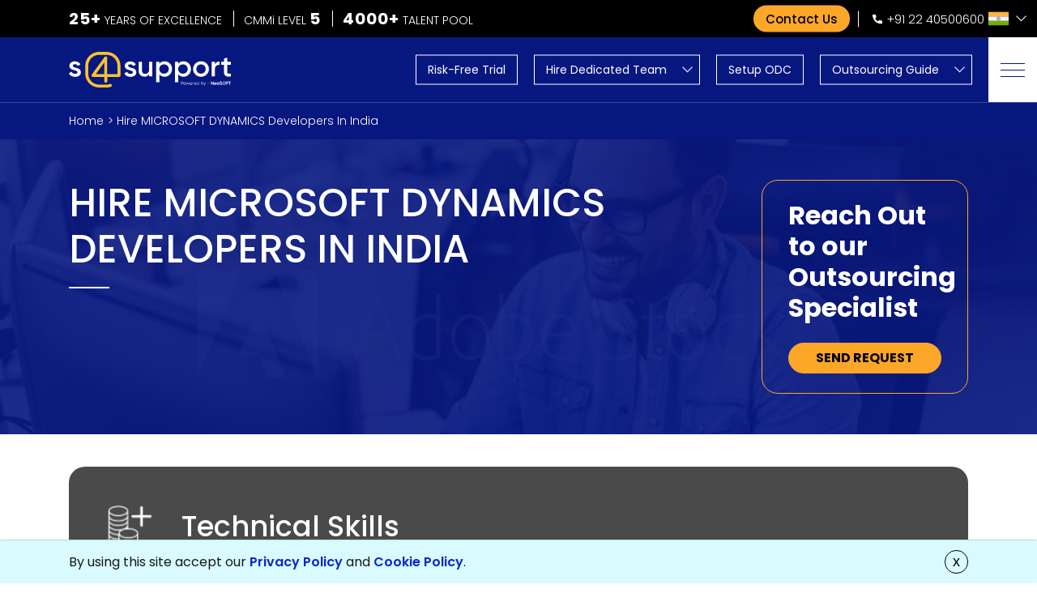

--- FILE ---
content_type: text/html; charset=UTF-8
request_url: https://www.s4support.com/hire-microsoft-dynamics-developers-india
body_size: 22006
content:
<!DOCTYPE html>
<html lang="en" dir="ltr" prefix="content: http://purl.org/rss/1.0/modules/content/  dc: http://purl.org/dc/terms/  foaf: http://xmlns.com/foaf/0.1/  og: http://ogp.me/ns#  rdfs: http://www.w3.org/2000/01/rdf-schema#  schema: http://schema.org/  sioc: http://rdfs.org/sioc/ns#  sioct: http://rdfs.org/sioc/types#  skos: http://www.w3.org/2004/02/skos/core#  xsd: http://www.w3.org/2001/XMLSchema# ">
  <head>
    <!-- Global site tag (gtag.js) - Google Analytics -->
    <script async src="https://www.googletagmanager.com/gtag/js?id=UA-222520711-1"></script>
    <script>
      window.dataLayer = window.dataLayer || [];
      function gtag(){dataLayer.push(arguments);}
      gtag('js', new Date());

      gtag('config', 'UA-222520711-1');
  
    </script>

    <meta name="google-site-verification" content="LNflc0rb0sL58AVbxhm_LNH6kBK-dOLJXTpFFmbVoTM" />

<!-- Google Tag Manager -->
<script>(function(w,d,s,l,i){w[l]=w[l]||[];w[l].push({'gtm.start':
new Date().getTime(),event:'gtm.js'});var f=d.getElementsByTagName(s)[0],
j=d.createElement(s),dl=l!='dataLayer'?'&l='+l:'';j.async=true;j.src=
'https://www.googletagmanager.com/gtm.js?id='+i+dl;f.parentNode.insertBefore(j,f);
})(window,document,'script','dataLayer','GTM-M785TD4B');</script>
<!-- End Google Tag Manager -->

    <!-- Global site tag (gtag.js) - Google Ads --> <script async src="https://www.googletagmanager.com/gtag/js?id=AW-10868114237"></script> <script> window.dataLayer = window.dataLayer || []; function gtag(){dataLayer.push(arguments);} gtag('js', new Date()); gtag('config', 'AW-10868114237'); </script>


    <meta charset="utf-8" />
<link rel="canonical" href="https://www.s4s.in/hire-microsoft-dynamics-developers-india"/><meta name="description" content="Lorem ipsum dolor sit amet, consectetur adipiscing elit. Proin iaculis cursus sem, sed porta lacus mollis finibus. Donec mattis dolor non eros pretium egestas. " />
<meta name="Generator" content="Drupal 8 (https://www.drupal.org)" />
<meta name="MobileOptimized" content="width" />
<meta name="HandheldFriendly" content="true" />
<meta name="viewport" content="width=device-width, initial-scale=1, shrink-to-fit=no" />
<style>div#sliding-popup, div#sliding-popup .eu-cookie-withdraw-banner, .eu-cookie-withdraw-tab {background: #d9faff} div#sliding-popup.eu-cookie-withdraw-wrapper { background: transparent; } #sliding-popup h1, #sliding-popup h2, #sliding-popup h3, #sliding-popup p, #sliding-popup label, #sliding-popup div, .eu-cookie-compliance-more-button, .eu-cookie-compliance-secondary-button, .eu-cookie-withdraw-tab { color: #191919;} .eu-cookie-withdraw-tab { border-color: #191919;}</style>
<meta http-equiv="x-ua-compatible" content="ie=edge" />
<link rel="shortcut icon" href="/sites/default/files/favicon-32x32_0.png" type="image/png" />
<link rel="revision" href="https://www.s4support.com/hire-microsoft-dynamics-developers-india" />

    <title>Hire MICROSOFT DYNAMICS Developers in India | S4Support</title>
    <link rel="stylesheet" media="all" href="/core/modules/system/css/components/ajax-progress.module.css?sx34a7" />
<link rel="stylesheet" media="all" href="/core/modules/system/css/components/align.module.css?sx34a7" />
<link rel="stylesheet" media="all" href="/core/modules/system/css/components/autocomplete-loading.module.css?sx34a7" />
<link rel="stylesheet" media="all" href="/core/modules/system/css/components/fieldgroup.module.css?sx34a7" />
<link rel="stylesheet" media="all" href="/core/modules/system/css/components/container-inline.module.css?sx34a7" />
<link rel="stylesheet" media="all" href="/core/modules/system/css/components/clearfix.module.css?sx34a7" />
<link rel="stylesheet" media="all" href="/core/modules/system/css/components/details.module.css?sx34a7" />
<link rel="stylesheet" media="all" href="/core/modules/system/css/components/hidden.module.css?sx34a7" />
<link rel="stylesheet" media="all" href="/core/modules/system/css/components/item-list.module.css?sx34a7" />
<link rel="stylesheet" media="all" href="/core/modules/system/css/components/js.module.css?sx34a7" />
<link rel="stylesheet" media="all" href="/core/modules/system/css/components/nowrap.module.css?sx34a7" />
<link rel="stylesheet" media="all" href="/core/modules/system/css/components/position-container.module.css?sx34a7" />
<link rel="stylesheet" media="all" href="/core/modules/system/css/components/progress.module.css?sx34a7" />
<link rel="stylesheet" media="all" href="/core/modules/system/css/components/reset-appearance.module.css?sx34a7" />
<link rel="stylesheet" media="all" href="/core/modules/system/css/components/resize.module.css?sx34a7" />
<link rel="stylesheet" media="all" href="/core/modules/system/css/components/sticky-header.module.css?sx34a7" />
<link rel="stylesheet" media="all" href="/core/modules/system/css/components/system-status-counter.css?sx34a7" />
<link rel="stylesheet" media="all" href="/core/modules/system/css/components/system-status-report-counters.css?sx34a7" />
<link rel="stylesheet" media="all" href="/core/modules/system/css/components/system-status-report-general-info.css?sx34a7" />
<link rel="stylesheet" media="all" href="/core/modules/system/css/components/tabledrag.module.css?sx34a7" />
<link rel="stylesheet" media="all" href="/core/modules/system/css/components/tablesort.module.css?sx34a7" />
<link rel="stylesheet" media="all" href="/core/modules/system/css/components/tree-child.module.css?sx34a7" />
<link rel="stylesheet" media="all" href="/modules/contrib/webform/css/webform.form.css?sx34a7" />
<link rel="stylesheet" media="all" href="/modules/contrib/webform/css/webform.element.details.toggle.css?sx34a7" />
<link rel="stylesheet" media="all" href="/modules/contrib/webform/css/webform.element.message.css?sx34a7" />
<link rel="stylesheet" media="all" href="/modules/contrib/eu_cookie_compliance/css/eu_cookie_compliance.css?sx34a7" />
<link rel="stylesheet" media="all" href="/modules/contrib/paragraphs/css/paragraphs.unpublished.css?sx34a7" />
<link rel="stylesheet" media="all" href="/themes/contrib/bootstrap_barrio/css/components/user.css?sx34a7" />
<link rel="stylesheet" media="all" href="/themes/contrib/bootstrap_barrio/css/components/progress.css?sx34a7" />
<link rel="stylesheet" media="all" href="/themes/contrib/bootstrap_barrio/css/components/node.css?sx34a7" />
<link rel="stylesheet" media="all" href="/themes/contrib/bootstrap_barrio/css/components/affix.css?sx34a7" />
<link rel="stylesheet" media="all" href="/themes/contrib/bootstrap_barrio/css/components/alerts.css?sx34a7" />
<link rel="stylesheet" media="all" href="/themes/contrib/bootstrap_barrio/css/components/book.css?sx34a7" />
<link rel="stylesheet" media="all" href="/themes/contrib/bootstrap_barrio/css/components/comments.css?sx34a7" />
<link rel="stylesheet" media="all" href="/themes/contrib/bootstrap_barrio/css/components/contextual.css?sx34a7" />
<link rel="stylesheet" media="all" href="/themes/contrib/bootstrap_barrio/css/components/feed-icon.css?sx34a7" />
<link rel="stylesheet" media="all" href="/themes/contrib/bootstrap_barrio/css/components/field.css?sx34a7" />
<link rel="stylesheet" media="all" href="/themes/contrib/bootstrap_barrio/css/components/header.css?sx34a7" />
<link rel="stylesheet" media="all" href="/themes/contrib/bootstrap_barrio/css/components/help.css?sx34a7" />
<link rel="stylesheet" media="all" href="/themes/contrib/bootstrap_barrio/css/components/icons.css?sx34a7" />
<link rel="stylesheet" media="all" href="/themes/contrib/bootstrap_barrio/css/components/image-button.css?sx34a7" />
<link rel="stylesheet" media="all" href="/themes/contrib/bootstrap_barrio/css/components/item-list.css?sx34a7" />
<link rel="stylesheet" media="all" href="/themes/contrib/bootstrap_barrio/css/components/list-group.css?sx34a7" />
<link rel="stylesheet" media="all" href="/themes/contrib/bootstrap_barrio/css/components/node-preview.css?sx34a7" />
<link rel="stylesheet" media="all" href="/themes/contrib/bootstrap_barrio/css/components/page.css?sx34a7" />
<link rel="stylesheet" media="all" href="/themes/contrib/bootstrap_barrio/css/components/search-form.css?sx34a7" />
<link rel="stylesheet" media="all" href="/themes/contrib/bootstrap_barrio/css/components/shortcut.css?sx34a7" />
<link rel="stylesheet" media="all" href="/themes/contrib/bootstrap_barrio/css/components/sidebar.css?sx34a7" />
<link rel="stylesheet" media="all" href="/themes/contrib/bootstrap_barrio/css/components/site-footer.css?sx34a7" />
<link rel="stylesheet" media="all" href="/themes/contrib/bootstrap_barrio/css/components/skip-link.css?sx34a7" />
<link rel="stylesheet" media="all" href="/themes/contrib/bootstrap_barrio/css/components/table.css?sx34a7" />
<link rel="stylesheet" media="all" href="/themes/contrib/bootstrap_barrio/css/components/tabledrag.css?sx34a7" />
<link rel="stylesheet" media="all" href="/themes/contrib/bootstrap_barrio/css/components/tableselect.css?sx34a7" />
<link rel="stylesheet" media="all" href="/themes/contrib/bootstrap_barrio/css/components/tablesort-indicator.css?sx34a7" />
<link rel="stylesheet" media="all" href="/themes/contrib/bootstrap_barrio/css/components/ui.widget.css?sx34a7" />
<link rel="stylesheet" media="all" href="/themes/contrib/bootstrap_barrio/css/components/tabs.css?sx34a7" />
<link rel="stylesheet" media="all" href="/themes/contrib/bootstrap_barrio/css/components/vertical-tabs.css?sx34a7" />
<link rel="stylesheet" media="all" href="/themes/contrib/bootstrap_barrio/css/components/views.css?sx34a7" />
<link rel="stylesheet" media="all" href="/themes/contrib/bootstrap_barrio/css/components/ui-dialog.css?sx34a7" />
<link rel="stylesheet" media="all" href="/libraries/bootstrap/css/bootstrap.min.css?sx34a7" />
<link rel="stylesheet" media="all" href="/themes/custom/s4s/app/css/vendor/animate.css?sx34a7" />
<link rel="stylesheet" media="all" href="/themes/custom/s4s/app/css/vendor/owl.carousel.min.css?sx34a7" />
<link rel="stylesheet" media="all" href="/themes/custom/s4s/app/css/vendor/jquery.mCustomScrollbar.min.css?sx34a7" />
<link rel="stylesheet" media="all" href="/themes/custom/s4s/app/css/style.css?sx34a7" />
<link rel="stylesheet" media="all" href="/themes/custom/s4s/app/css/plyr.css?sx34a7" />
<link rel="stylesheet" media="all" href="/themes/custom/s4s/app/css/jquery.fancybox.min.css?sx34a7" />
<link rel="stylesheet" media="all" href="/themes/contrib/bootstrap_barrio/css/components/breadcrumb.css?sx34a7" />
<link rel="stylesheet" media="print" href="/themes/contrib/bootstrap_barrio/css/print.css?sx34a7" />

    
<!--[if lte IE 8]>
<script src="/sites/default/files/js/js_VtafjXmRvoUgAzqzYTA3Wrjkx9wcWhjP0G4ZnnqRamA.js"></script>
<![endif]-->

    <meta property="og:site_name" content="S4Support" />

    <meta property="og:url" content="https://www.s4support.com/hire-microsoft-dynamics-developers-india" />

    <meta property="og:type" content="website" />
    <meta property="twitter:text:title" content="https://www.s4support.com/hire-microsoft-dynamics-developers-india" />
    <meta name="twitter:card" content="summary_large_image">
    <meta property="og:image" content="https://www.s4support.com/" />
    <meta name="twitter:image" content="https://www.s4support.com/" />
  </head>
  <body class="layout-no-sidebars page-node-115 page__node__hire-microsoft-dynamics-developers-in-india path-node node--type-hire-sub-pages">
<!-- Google Tag Manager (noscript) -->
<noscript><iframe src="https://www.googletagmanager.com/ns.html?id=GTM-M785TD4B"
height="0" width="0" style="display:none;visibility:hidden"></iframe></noscript>
<!-- End Google Tag Manager (noscript) -->

    <a href="#main-content" class="visually-hidden focusable skip-link">
      Skip to main content
    </a>
    
      <div class="dialog-off-canvas-main-canvas" data-off-canvas-main-canvas>
    

<!-- header -->
<header id="header" class="header">
    <div class="header__top">
        <div class="container">
            <div class="header__top--inner d-flex align-items-center">
                <div class="header__top-left">
                    <a href="javascript:void(0)" title="" class="header-more-toggle"></a>
                    <ul class="list-unstyled header__top-left-list">
                        <li><span>25+</span> YEARS OF EXCELLENCE</li>
                        <li>CMMi LEVEL <span>5</span></li>
                        <li><span>4000+</span> TALENT POOL</li>
                    </ul>
                </div>
                <div class="header__top-right ml-auto">
                    <ul class="list-unstyled">
                        <li class="career" style="display: none;">
                            <a href="/careers" target="_blank">Career</a>
                        </li>
                        <li class="contact-us">
                            <a href="/contact-us">Contact Us</a>
                        </li>
                        <li class="tel-section country-contact-toggle">
                            <a href="javascript:void(0);" title="" class="tel"><img src="https://www.s4support.com/themes/custom/s4s/app/images/icons/phone.svg" alt="Phone - Icon" title="Phone - Icon" class="img-fluid" />+91 22 40500600</a>
                            <span class="">
                                <img src="https://www.s4support.com/themes/custom/s4s/app/images/flag/india.svg" alt="India Flag - S4Support" title="India Flag - s4support" class="img-fluid" />
                            </span>
                        </li>
                    </ul>
                </div>
            </div>
        </div>
    </div>
    <div class="header__bottom">
        <div class="container">
            <div class="header__bottom--inner d-flex align-items-center justify-content-between">
                <div class="s4s-logo">
                    <a href="https://www.s4support.com/" title="Logo - s4support - Hire Software Developers" class="d-block"><img src="https://www.s4support.com/themes/custom/s4s/app/images/logo.svg" alt="Logo - s4support - Hire Software Developers" class="img-fluid" /></a>
                </div>
                <nav class="navbar navbar-expand-md bg-dark navbar-dark">
                    <button class="navbar-toggler" type="button" data-toggle="collapse" data-target="#navbarS4S" aria-controls="navbarSupportedContent" aria-expanded="false" aria-label="Toggle navigation">
                    <span class="navbar-toggler-icon"></span>
                    </button>
                    <!-- Links -->
                    <div class="collapse navbar-collapse" id="navbarS4S">
                        <ul class="navbar-nav ml-auto">
                            <li class="nav-item">
                                <a class="nav-link" href="/risk-free-trial">Risk-Free Trial</a>
                            </li>
                            <li class="nav-item">
                                <a class="nav-link nav-link-hire" href="javascript:void(0);">
                                    Hire Dedicated Team
                                </a>
                            </li>
                            <li class="nav-item">
                                <a class="nav-link" href="/setup-offshore">Setup ODC</a>
                            </li>
                            <li class="nav-item">
                                <a class="nav-link nav-link-outsourcing" href="javascript:void(0);">
                                    Outsourcing Guide
                                </a>
                            </li>
                        </ul>
                    </div>
                </nav>
                <div class="navbar-button">
                    <button type="button" class="btn btn-light nav-icon" id="side-nav">
                    <div></div>
                    </button>
                </div>

                <!-- side-menu -->
<div class="side-menu" id="side-menu">
    <div class="header-tabs">
        <div class="side-menu-nav">
            <div class="container">
                <ul id="tabs" class="nav nav-tabs" role="tablist">
                    <li class="nav-item">
                        <a id="tab-A" href="#technology-services" class="nav-link active" data-toggle="tab" role="tab">Technology Services</a>
                    </li>
                    <li class="nav-item" style="display: none;">
                        <a id="tab-B" href="#emerging-technology" class="nav-link" data-toggle="tab" role="tab">Emerging Technologies</a>
                    </li>
                    <li class="nav-item">
                        <a id="tab-C" href="#engineering-services" class="nav-link" data-toggle="tab" role="tab">Emerging Technologies</a>
                    </li>
                    <li class="nav-item">
                        <a id="tab-D" href="#about-s4s" class="nav-link" data-toggle="tab" role="tab">About s4support</a>
                    </li>
                </ul>
            </div>
        </div>
        <div class="side-menu-tab">
            <div class="container">
                <div class="row">
                    <div class="col-lg-8">
                        <div id="content" class="tab-content" role="tablist">
                            <!-- Technology Services -->
                            <div id="technology-services" class="card tab-pane fade show active" role="tabpanel" aria-labelledby="tab-A">
                                <div class="card-header" role="tab" id="heading-A">
                                    <h5 class="mb-0">
                                    <a data-toggle="collapse" href="#technology-services-tab" aria-expanded="true" aria-controls="collapse-A">
                                        Technologies Services
                                    </a>
                                    </h5>
                                </div>
                                <div id="technology-services-tab" class="collapse show" data-parent="#content" role="tabpanel" aria-labelledby="heading-A">
                                    <div class="card-body">
                                        <div class="side-menu-tab__content">
                                            <div class="side-menu-tab__content-top">
                                                <h3 class="side-menu-tab__title">
                                                    <a href="/hire-dotnet-developer">
                                                        <img src="https://www.s4support.com/themes/custom/s4s/app/images/side-menu/technologies/microsoft.svg" alt="Microsoft Technologies - Hire Software Developers" title="Microsoft Technologies - Hire Software Developers" class="img-fluid" />Microsoft Technologies
                                                    </a>
                                                </h3>
                                                <a href="/hire-dotnet-developer" class="hire-now">Hire Now</a>
                                            </div>
                                            <ul class="list-unstyled mb-0" style="display: none;">
                                                <li><a href="/hire-net-core-developers-india">.NET Core</a></li>
                                                <li><a href="/hire-net-mvc-developers-india">.NET MVC</a></li>
                                                <li>ASP.NET</li>
                                                <li>Microservices</li>
                                                <li>WPF / WinForms</li>
                                                <li><a href="hire-xamarin-developers-india">Xamarin</a></li>
                                            </ul>
                                        </div>
                                        <div class="side-menu-tab__content">
                                            <div class="side-menu-tab__content-top">
                                                <h3 class="side-menu-tab__title">
                                                    <a href="/hire-open-source-software-developers">
                                                        <img src="https://www.s4support.com/themes/custom/s4s/app/images/side-menu/technologies/open-source.svg" alt="Open-Source Technologies - Hire Dedicated Development Team" title="Open-Source Technologies - Hire Dedicated Development Team" class="img-fluid" />Open-Source Technologies
                                                    </a>
                                                </h3>
                                                <a href="/hire-open-source-software-developers" title="" class="hire-now">Hire Now</a>
                                            </div>
                                            <ul class="list-unstyled mb-0" style="display: none;">
                                                <li><a href="/hire-java-developers-india">Java</a></li>
                                                <li><a href="hire-nodejs-developers-india">Node.js</a></li>
                                                <li>Python</li>
                                                <li><a href="/hire-php-back-end-developer">PHP</a></li>
                                                <li>ROR</li>
                                            </ul>
                                        </div>
                                        <div class="side-menu-tab__content">
                                            <div class="side-menu-tab__content-top">
                                                <h3 class="side-menu-tab__title">
                                                    <a href="/hire-native-mobile-developer">
                                                        <img src="https://www.s4support.com/themes/custom/s4s/app/images/side-menu/technologies/mobile.svg" alt="Mobile Technologies (Native) - Hire Mobile App Developer" title="Mobile Technologies (Native) - Hire Mobile App Developer" class="img-fluid" />Mobile Technologies (Native)
                                                    </a>
                                                </h3>    
                                                <a href="/hire-native-mobile-developer" class="hire-now">Hire Now</a>
                                            </div>
                                            <ul class="list-unstyled mb-0" style="display: none;">
                                                <li><a href="hire-ios-developers-india">iOS</a></li>
                                                <li><a href="/hire-android-developers-india">Android</a></li>
                                                <li>Windows</li>
                                            </ul>
                                        </div>
                                        <div class="side-menu-tab__content">
                                            <div class="side-menu-tab__content-top">
                                                <h3 class="side-menu-tab__title">
                                                    <a href="/hire-cross-platform-mobile-developer">
                                                        <img src="https://www.s4support.com/themes/custom/s4s/app/images/side-menu/technologies/mobile.svg" alt="Mobile Technologies (Cross Platform)" class="img-fluid" />Mobile Technologies (Cross Platform)
                                                    </a>
                                                </h3>
                                                <a href="/hire-cross-platform-mobile-developer" class="hire-now">Hire Now</a>
                                            </div>
                                            <ul class="list-unstyled mb-0" style="display: none;">
                                                <li><a href="/hire-flutter-developers-india">Flutter</a></li>
                                                <li><a href="/hire-react-native-developers-india">React Native</a></li>
                                                <li><a href="/hire-xamarin-developers-india">Xamarin</a></li>
                                                <li><a href="/hire-ionic-developers-india">Ionic</a></li>
                                                <li><a href="#">Adobe PhoneGap</a></li>
                                                <li><a href="#">Titanium</a></li>
                                            </ul>
                                        </div>                                       
                                        <div class="side-menu-tab__content">
                                            <div class="side-menu-tab__content-top">
                                                <h3 class="side-menu-tab__title">
                                                    <a href="/hire-front-end-developers">
                                                        <img src="https://www.s4support.com/themes/custom/s4s/app/images/side-menu/technologies/front-end.svg" alt="Frontend Technologies - Hire Front End Developers" title="Frontend Technologies - Hire Front End Developers" class="img-fluid" />Frontend Technologies
                                                    </a>
                                                </h3>
                                                <a href="/hire-front-end-developers" class="hire-now">Hire Now</a>
                                            </div>
                                            <ul class="list-unstyled mb-0" style="display: none;">
                                                <li><a href="/hire-angular-js-developers-india">Angular</a></li>
                                                <li><a href="#">React JS</a></li>
                                                <li><a href="#">Vue JS</a></li>
                                            </ul>
                                        </div>
                                        <div class="side-menu-tab__content">
                                            <div class="side-menu-tab__content-top">
                                                <h3 class="side-menu-tab__title">
                                                    <a href="/hire-backend-developer">
                                                        <img src="https://www.s4support.com/themes/custom/s4s/app/images/side-menu/technologies/back-end.svg" alt="Backend Technologies - Hire Developers" title="Backend Technologies - Hire Developers" class="img-fluid" />Backend Technologies
                                                    </a>
                                                </h3>
                                                <a href="/hire-backend-developer" title="" class="hire-now">Hire Now</a>
                                            </div>
                                            <ul class="list-unstyled mb-0" style="display: none;">
                                                <li><a href="/hire-java-developers-india">Java</a></li>
                                                <li><a href="/hire-nodejs-developers-india">Node.js</a></li>
                                                <li>Python</li>
                                                <li><a href="/hire-php-back-end-developer">PHP</a></li>
                                                <li>ROR</li>
                                            </ul>
                                        </div>
                                        <div class="side-menu-tab__content">
                                            <div class="side-menu-tab__content-top">
                                                <h3 class="side-menu-tab__title">
                                                    <a href="hire-databaserdbms-developer">
                                                        <img src="https://www.s4support.com/themes/custom/s4s/app/images/side-menu/technologies/database.svg" alt="Databases (RDBMS) - Hire Developers" title="Databases (RDBMS) - Hire Developers" class="img-fluid" />Databases (RDBMS)
                                                    </a>
                                                </h3>
                                                <a href="hire-databaserdbms-developer" title="" class="hire-now">Hire Now</a>
                                            </div>
                                            <ul class="list-unstyled mb-0" style="display: none;">
                                                <li>Oracle</li>
                                                <li>Microsoft SQL Server</li>
                                                <li>MySQL</li>
                                                <li>PostgreSQL</li>
                                            </ul>
                                        </div>
                                        <div class="side-menu-tab__content">
                                            <div class="side-menu-tab__content-top">
                                                <h3 class="side-menu-tab__title">
                                                    <a href="hire-databasenosql-developer">
                                                        <img src="https://www.s4support.com/themes/custom/s4s/app/images/side-menu/technologies/database.svg" alt="Databases (NoSQL)" class="img-fluid" />Databases (NoSQL)
                                                    </a>
                                                </h3>
                                                <a href="hire-databasenosql-developer" title="" class="hire-now">Hire Now</a>
                                            </div>
                                            <ul class="list-unstyled mb-0" style="display: none;">
                                                <li>MongoDB</li>
                                                <li>Redis</li>
                                                <li>Couchbase</li>
                                                <li>Amazon DynamoDB</li>
                                                <li>Apache HBase</li>
                                                <li>Neo4j</li>
                                                <li>Cosmos DB</li>
                                            </ul>
                                        </div>
                                        <div class="side-menu-tab__content">
                                            <div class="side-menu-tab__content-top">
                                                <h3 class="side-menu-tab__title">
                                                    <a href="/hire-cms-developer">
                                                        <img src="https://www.s4support.com/themes/custom/s4s/app/images/side-menu/technologies/cms.svg" alt="CMS - Hire Dedicated Developers" title="CMS - Hire Dedicated Developers" class="img-fluid" />CMS
                                                    </a>
                                                </h3>
                                                <a href="/hire-cms-developer" title="" class="hire-now">Hire Now</a>
                                            </div>
                                            <ul class="list-unstyled mb-0" style="display: none;">
                                                <li><a href="/hire-drupal-developers-india">Drupal</a></li>
                                                <li><a href="/hire-wordpress-developers-india">WordPress</a></li>
                                                <li><a href="/hire-joomla-developers-india">Joomla</a></li>
                                                <li><a href="/hire-typo3-developers-india">TYPO3</a></li>
                                                <li><a href="/hire-dotnetnuke-developers-india">DotNetNuke</a></li>
                                                <li><a href="#">Sitefinity</a></li>
                                                <li><a href="/hire-liferay-developers-india">Liferay</a></li>
                                                <li>Microsoft SharePoint</li>
                                                <li>Kentico CMS</li>
                                                <li>Umbraco</li>
                                                <li>Alfresco</li>
                                                <li>Sitecore</li>
                                            </ul>
                                        </div>
                                        <div class="side-menu-tab__content">
                                            <div class="side-menu-tab__content-top">
                                                <h3 class="side-menu-tab__title">
                                                    <a href="/hire-ecommerce-developer">
                                                        <img src="https://www.s4support.com/themes/custom/s4s/app/images/side-menu/technologies/ecommerce.svg" alt="Ecommerce - Hire Team of Dedicated Developers" title="Ecommerce - Hire Team of Dedicated Developers" class="img-fluid" />Ecommerce
                                                    </a>
                                                </h3>
                                                <a href="/hire-ecommerce-developer" title="" class="hire-now">Hire Now</a>
                                            </div>
                                            <ul class="list-unstyled mb-0" style="display: none;">
                                                <li><a href="/hire-magento-developers-india">Magento</a></li>
                                                <li><a href="/hire-oscommerce-developers-india">OsCommerce</a></li>
                                                <li>WooCommerce</li>
                                                <li><a href="/hire-aspnet-storefront-developers-india">AspDotNet Storefront</a></li>
                                                <li><a href="/hire-nopcommerce-developers-india">NopCommerce</a></li>
                                                <li>OpenCart</li>
                                                <li>Shopify</li>
                                            </ul>
                                        </div>
                                        <div class="side-menu-tab__content">
                                            <div class="side-menu-tab__content-top">
                                                <h3 class="side-menu-tab__title">
                                                    <a href="/hire-crm-developer">
                                                        <img src="https://www.s4support.com/themes/custom/s4s/app/images/side-menu/technologies/crm.svg" alt="CRM - Hire Developers" title="CRM - Hire Developers" class="img-fluid" />CRM
                                                    </a>
                                                </h3>
                                                <a href="/hire-crm-developer" title="" class="hire-now">Hire Now</a>
                                            </div>
                                            <ul class="list-unstyled mb-0" style="display: none;">
                                                <li><a href="/hire-microsoft-dynamics-developers-india">Microsoft Dynamics</a></li>
                                                <li><a href="/hire-sugarcrm-developers-india">SugarCRM</a></li>
                                                <li><a href="/hire-vtiger-developers-india">vTiger</a></li>
                                                <li><a href="/hire-salesforce-developers-india">Salesforce</a></li>
                                            </ul>
                                        </div>
                                        <div class="side-menu-tab__content">
                                            <div class="side-menu-tab__content-top">
                                                <h3 class="side-menu-tab__title">
                                                    <a href="/hire-erp-developer">
                                                        <img src="https://www.s4support.com/themes/custom/s4s/app/images/side-menu/technologies/ERP.svg" alt="ERP - Hire Remote Developers" title="ERP - Hire Remote Developers" class="img-fluid" />ERP
                                                    </a>
                                                </h3>
                                                <a href="/hire-erp-developer" title="" class="hire-now">Hire Now</a>
                                            </div>
                                            <ul class="list-unstyled mb-0" style="display: none;">
                                                <li>SAP</li>
                                                <li>Odoo</li>
                                                <li>Microsoft NAV</li>
                                            </ul>
                                        </div>
                                    </div>
                                </div>
                            </div>
                            <!-- Emerging Technology -->
                            <div id="emerging-technology" class="card tab-pane fade" role="tabpanel" aria-labelledby="tab-B" style="display: none !important;">
                                <div class="card-header" role="tab" id="heading-B">
                                    <h5 class="mb-0">
                                    <a class="collapsed" data-toggle="collapse" href="#emerging-technology-tab" aria-expanded="false" aria-controls="collapse-B">
                                        Emerging Technologies
                                    </a>
                                    </h5>
                                </div>
                                <div id="emerging-technology-tab" class="collapse" data-parent="#content" role="tabpanel" aria-labelledby="heading-B">
                                    <div class="card-body">
                                        <div class="side-menu-tab__content-2">
                                            <ul class="list-unstyled mb-0">
                                                <li>
                                                    <a href="/services/artificial-intelligence-and-machine-learning">
                                                        <img src="https://www.s4support.com/themes/custom/s4s/app/images/side-menu/emerging_tech/ai-and-ml.svg" alt="AI / ML - Hire Team of Developers" title="AI / ML - Hire Team of Developers" class="img-fluid" /><span>AI / ML</span>
                                                    </a>
                                                </li>
                                                <li>
                                                    <a href="/services/data-science">
                                                        <img src="https://www.s4support.com/themes/custom/s4s/app/images/side-menu/emerging_tech/data-science.svg" alt="Data Science - Hire Team of Dedicated Developers" title="Data Science - Hire Team of Dedicated Developers" class="img-fluid" />
                                                        <span>Data Science</span>
                                                    </a>
                                                </li>
                                                <li>
                                                    <a href="/services/chatbot">
                                                        <img src="https://www.s4support.com/themes/custom/s4s/app/images/side-menu/emerging_tech/chatboat.svg" alt="Chatbot" title="Chatbot" class="img-fluid" /><span>Chatbot</span>
                                                    </a>
                                                </li>
                                                 <li>
                                                    <a href="/services/cloud-computing">
                                                        <img src="https://www.s4support.com/themes/custom/s4s/app/images/side-menu/emerging_tech/cloud.svg" alt="Cloud - Hire Cloud Engineers" title="Cloud - Hire Cloud Engineers" class="img-fluid" /><span>Cloud</span>
                                                    </a>
                                                </li>
                                                <li>
                                                    <a href="/robotic-process-automation">
                                                        <img src="https://www.s4support.com/themes/custom/s4s/app/images/side-menu/emerging_tech/robotics.svg" alt="Robotic Process Automation" title="Robotic Process Automation" class="img-fluid" />
                                                        <span>Robotic Process Automation</span>
                                                    </a>
                                                </li>
                                                <li>
                                                    <a href="/ar-vr">
                                                        <img src="https://www.s4support.com/themes/custom/s4s/app/images/side-menu/emerging_tech/arvr.svg" alt="AR/VR" title="AR/VR" class="img-fluid" /><span>AR/VR</span>
                                                    </a>
                                                </li>
                                                <li>
                                                    <a href="/bi-analytics">
                                                        <img src="https://www.s4support.com/themes/custom/s4s/app/images/side-menu/emerging_tech/BI.svg" alt="BI/Analytics" title="BI/Analytics" class="img-fluid" /><span>BI/Analytics</span>
                                                    </a>
                                                </li>
                                                <li>
                                                    <a href="/services/internet-things-iot">
                                                        <img src="https://www.s4support.com/themes/custom/s4s/app/images/side-menu/emerging_tech/iot.svg" alt="Internet Of Things (IoT)" title="Internet Of Things (IoT)" class="img-fluid" /><span>Internet of Things (IoT)</span>
                                                    </a>
                                                </li>
                                                <li>
                                                    <a href="/services/devops">
                                                        <img src="https://www.s4support.com/themes/custom/s4s/app/images/side-menu/emerging_tech/devops.svg" alt="DevOps" title="DevOps" class="img-fluid" /><span>DevOps</span>
                                                    </a>
                                                </li> 
                                            </ul>
                                        </div>
                                    </div>
                                </div>
                            </div>
                            <!-- Engineering Services -->
                            <div id="engineering-services" class="card tab-pane fade" role="tabpanel" aria-labelledby="tab-C" >
                                <div class="card-header" role="tab" id="heading-C">
                                    <h5 class="mb-0">
                                    <a class="collapsed" data-toggle="collapse" href="#engineering-services-tab" aria-expanded="false" aria-controls="collapse-C">
                                        Emerging Technologies
                                    </a>
                                    </h5>
                                </div>
                                <div id="engineering-services-tab" class="collapse" role="tabpanel" data-parent="#content" aria-labelledby="heading-C">
                                    <div class="card-body">
                                        <div class="side-menu-tab__content-2">
                                            <h3 class="side-menu-tab__title mb-2">Core Services</h3>
                                            <ul class="list-unstyled">
                                                <li style="display: none;">
                                                    <a href="https://www.s4support.com/">
                                                        <img src="https://www.s4support.com/themes/custom/s4s/app/images/side-menu/emerging_tech/business_anayst.svg" alt="Business Analysis" title="Business Analysis" class="img-fluid" />
                                                        <span>Business Analysis</span>
                                                    </a>
                                                </li>
                                                <li>
                                                    <a href="/services/user-experience-and-user-interface-design ">
                                                        <img src="https://www.s4support.com/themes/custom/s4s/app/images/side-menu/emerging_tech/ui-ux.svg" alt="UI/UX - hire ui ux designer" title="UI/UX - hire ui ux designer" class="img-fluid" /><span>UI/UX</span>
                                                    </a>
                                                </li>
                                                <li style="display: none;">
                                                    <a href="https://www.s4support.com/">
                                                        <img src="https://www.s4support.com/themes/custom/s4s/app/images/side-menu/emerging_tech/front-end.svg" alt="Frontend Engineering - Hire Front End Developers" title="Frontend Engineering - Hire Front End Developers" class="img-fluid" />
                                                        <span>Frontend Engineering</span>
                                                    </a>
                                                </li>
                                                <li style="display: none;">
                                                    <a href="https://www.s4support.com/">
                                                        <img src="https://www.s4support.com/themes/custom/s4s/app/images/side-menu/emerging_tech/back-end.svg" alt="Backend Engineering - Hire Developers" title="Backend Engineering - Hire Developers" class="img-fluid" />
                                                        <span>Backend Engineering</span>
                                                    </a>
                                                </li>
                                                <li>
                                                    <a href="/services/mobile-application-development">
                                                        <img src="https://www.s4support.com/themes/custom/s4s/app/images/side-menu/emerging_tech/mobile.svg" alt="Mobile App Development Company" title="Mobile App Development Company" class="img-fluid" />
                                                        <span>Enterprise Mobility</span>
                                                    </a>
                                                </li>
                                                <li style="display: none;">
                                                    <a href="https://www.s4support.com/">
                                                        <img src="https://www.s4support.com/themes/custom/s4s/app/images/side-menu/emerging_tech/ui-ux.svg" alt="Modernization" class="img-fluid" />
                                                        <span>Modernization/Re-engineering/Migration</span>
                                                    </a>
                                                </li>
                                                <li style="display: none;">
                                                    <a href="https://www.s4support.com/">
                                                        <img src="https://www.s4support.com/themes/custom/s4s/app/images/side-menu/emerging_tech/support.svg" alt="Support Maintenance" title="Support Maintenance" class="img-fluid" />
                                                        <span>Support & Maintenance</span>
                                                    </a>
                                                </li>
                                                 <li>
                                                    <a href="/services/software-qa-and-testing">
                                                        <img src="https://www.s4support.com/themes/custom/s4s/app/images/side-menu/emerging_tech/qa.svg" alt="QA/Software Testing" title="QA/Software Testing" class="img-fluid" />
                                                        <span>QA/Software Testing</span>
                                                    </a>
                                                </li>
                                                <li>
                                                    <a href="/services/devops">
                                                        <img src="https://www.s4support.com/themes/custom/s4s/app/images/side-menu/emerging_tech/devops.svg" alt="DevOps" class="img-fluid" /><span>DevOps</span>
                                                    </a>
                                                </li>
                                                <li style="display: none;">
                                                    <a href="https://www.s4support.com/">
                                                        <img src="https://www.s4support.com/themes/custom/s4s/app/images/side-menu/emerging_tech/solution_architecture.svg" alt="Solution Architecting" title="Solution Architecting" class="img-fluid" /><span>Solution Architecting</span>
                                                    </a>
                                                </li>
                                                <li>
                                                    <a href="/services/artificial-intelligence-and-machine-learning">
                                                        <img src="https://www.s4support.com/themes/custom/s4s/app/images/side-menu/emerging_tech/ai-and-ml.svg" alt="AI / ML" class="img-fluid" /><span>AI / ML</span>
                                                    </a>
                                                </li>
                                                <li>
                                                    <a href="/services/data-science">
                                                        <img src="https://www.s4support.com/themes/custom/s4s/app/images/side-menu/emerging_tech/data-science.svg" alt="Data Science" class="img-fluid" />
                                                        <span>Data Science</span>
                                                    </a>
                                                </li>
                                                <li style="display: none;">
                                                    <a href="https://www.s4support.com/">
                                                        <img src="https://www.s4support.com/themes/custom/s4s/app/images/side-menu/emerging_tech/chatboat.svg" alt="Chatbot" class="img-fluid" /><span>Chatbot</span>
                                                    </a>
                                                </li>
                                                 <li>
                                                    <a href="/services/cloud-computing">
                                                        <img src="https://www.s4support.com/themes/custom/s4s/app/images/side-menu/emerging_tech/cloud.svg" alt="Cloud" class="img-fluid" /><span>Cloud</span>
                                                    </a>
                                                </li>
                                                <li style="display: none;">
                                                    <a href="https://www.s4support.com/">
                                                        <img src="https://www.s4support.com/themes/custom/s4s/app/images/side-menu/emerging_tech/robotics.svg" alt="Robotic Process Automation" class="img-fluid" />
                                                        <span>Robotic Process Automation</span>
                                                    </a>
                                                </li>
                                                <li style="display: none;">
                                                    <a href="https://www.s4support.com/">
                                                        <img src="https://www.s4support.com/themes/custom/s4s/app/images/side-menu/emerging_tech/arvr.svg" alt="AR/VR" class="img-fluid" /><span>AR/VR</span>
                                                    </a>
                                                </li>
                                                <li style="display: none;">
                                                    <a href="https://www.s4support.com/">
                                                        <img src="https://www.s4support.com/themes/custom/s4s/app/images/side-menu/emerging_tech/BI.svg" alt="BI/Analytics" class="img-fluid" /><span>BI/Analytics</span>
                                                    </a>
                                                </li>
                                                <li>
                                                    <a href="/services/internet-things-iot">
                                                        <img src="https://www.s4support.com/themes/custom/s4s/app/images/side-menu/emerging_tech/iot.svg" alt="Internet Of Things (IoT)" class="img-fluid" /><span>Internet Of Things (IoT)</span>
                                                    </a>
                                                </li>
                                        
                                            </ul>
                                            <div class="row mt-3">
                                                <div class="col-md-6 mb-3 mb-md-0">
                                                    <a href="/end-to-end-product-engineering" class="core-services-bottom-link">
                                                        <h5>
                                                            <span>END-TO-END</span>
                                                            PRODUCT ENGINEERING
                                                        </h5>
                                                        <div class="arrow"></div>
                                                    </a>
                                                </div>
                                                <div class="col-md-6 mb-sm-20">
                                                    <a href="/enterprise-digital-transformation" class="core-services-bottom-link">
                                                        <h5>
                                                            <span>ENTERPRISE</span>
                                                            DIGITAL TRANSFORMATION
                                                        </h5>
                                                        <div class="arrow"></div>
                                                    </a>
                                                </div>
                                            </div>
                                        </div>
                                    </div>
                                </div>
                            </div>
                            <!-- About S4S -->
                            <div id="about-s4s" class="card tab-pane fade" role="tabpanel" aria-labelledby="tab-D">
                                <div class="card-header" role="tab" id="heading-D">
                                    <h5 class="mb-0">
                                        <a class="collapsed" data-toggle="collapse" href="#about-s4s-tab" aria-expanded="false" aria-controls="collapse-D">
                                            About s4support
                                        </a>
                                    </h5>
                                </div>
                                <div id="about-s4s-tab" class="collapse" data-parent="#content" role="tabpanel" aria-labelledby="heading-D">
                                    <div class="card-body">
                                                                                <div class="side-menu-tab__content">
                                            <div class="side-menu-tab__content-top">
                                                <h3 class="side-menu-tab__title">About s4support</h3>                                                
                                            </div>
                                            <ul class="list-unstyled mb-0">
                                                <li><a href="/overview">Overview</a></li>
                                                <li><a href="/clientele-list">Clientele</a></li>
                                                <li><a href="/corporate-facts">Corporate Facts</a></li>
                                                <li><a href="/certifications">Certifications</a></li>
                                                <li><a href="/partners">Partners</a></li>
                                                <li><a href="/infrastructure">Infrastructure</a></li>
                                                <li><a href="/our-global-presence">Global Presence</a></li>
                                                <li><a href="/our-csr-initiatives">CSR</a></li>
                                                <li><a href="/our-dna">Our DNA</a></li>
                                                <li><a href="/our-culture">Our Culture</a></li>
                                            </ul>
                                        </div>
                                        <div class="side-menu-tab__content">
                                            <div class="side-menu-tab__content-top">
                                                <h3 class="side-menu-tab__title">Quick Links</h3>                                                
                                            </div>
                                            <ul class="list-unstyled mb-0">
                                                <li><a href="/development-models">Development Models</a></li>
                                                <li><a href="/engagement-models">Engagement Models</a></li>
                                                <li><a href="/technology-stack">Our Technology Stack</a></li>
                                                <li><a href="/offshore-software-developer-rates">Region-wise Offshore Development Rates</a></li>
                                                <li><a href="/timezone-advantage">Overlapping Timezone Advantage</a></li>
                                            </ul>
                                        </div>
                                        <div class="side-menu-tab__content">
                                            <div class="side-menu-tab__content-top">
                                                <h3 class="side-menu-tab__title">Business Referral Program</h3>                                                
                                            </div>
                                            <div class="side-menu-tab__content-referal">
                                                <p>
                                                    Our business referral program is a relationship-driven revenue channel amied at building a strong relationship bansed on trust, values, and a growth mindset. 
                                                </p>
                                                <a href="/business-referral-program" class="btn btn-primary">Refer & Earn</a>
                                            </div>
                                        </div>                                        
                                    </div>
                                </div>
                            </div>
                        </div>
                    </div>
                    <div class="col-lg-4 position-relative">
                        <div class="why-s4s">
                            <h3 class="why-s4s__title">COMPANY</h3>
                            <ul class="list-unstyled mb-0">
                                <li>CMMi Level 5 Appraised</li>
                                <li>ISO Certified (Quality & Data Security)</li>
                                <li>4000+ Professionals</li>
                                <li>7500+ Websites Designed & Developed</li>
                                <li>1000+ Mobile Apps Published</li>
                                <li>30+ Million Development Hours</li>
                                <li>1,00,000+ Sq. Ft. Development Centers</li>
                            </ul>
                            <a href="/clientele-list" title="" class="vision-mission">Our Clientele</a>
                        </div>
                    </div>
                </div>
            </div>
        </div>
    </div>
</div>
<!-- /side-menu -->


            </div>
        </div>
    </div>
    <div class="header__bottom header__bottom--mobile">
        <div class="container">
        <nav class="navbar navbar-expand-md bg-secondary mobile-menu-navbar">
        <button class="navbar-toggler" type="button" data-toggle="collapse" data-target="#navbarS4S" aria-controls="navbarSupportedContent" aria-expanded="false" aria-label="Toggle navigation">
        <span class="navbar-toggler-icon"></span>
        </button>
        <!-- Links -->
        <div class="collapse navbar-collapse" id="navbarS4S">
            <ul class="navbar-nav">
                <li class="nav-item">
                    <a class="nav-link" href="/risk-free-trial">Risk-Free Trial</a>
                </li>
                <li class="nav-item">
                    <a class="nav-link nav-link-hire" href="javascript:void(0);">
                        Hire Dedicated Team
                    </a>
                </li>
                <li class="nav-item">
                    <a class="nav-link" href="/setup-offshore">Setup ODC</a>
                </li>
                <li class="nav-item">
                    <a class="nav-link nav-link-outsourcing" href="javascript:void(0);">
                        Outsourcing Guide
                    </a>
                </li>
            </ul>
        </div>
        </div>
    </nav>
    </div>
</header>
<!-- /header -->
<!-- header-contact-dropdown -->
<div class="header-contact-dropdown">
    <div class="container">
        <div class="header-contact-dropdown__inner">
            <label class="header-contact-dropdown__lbl">Give us a Call</label>
            <ul class="header-contact-dropdown__lists list-unstyled mb-0">
                <li>
                    <a href="tel:+912240500600" class="header-contact-dropdown__lists__in">
                        <span class="header-contact-dropdown__phone-no">+91 22 40500600</span>
                    </a>
                </li>
                <li>
                    <a href="tel:+13478295496" class="header-contact-dropdown__lists__us">
                        <span class="header-contact-dropdown__phone-no">+1 347 829 5496</span>
                    </a>
                </li>
                <li>
                    <a href="tel:+442033557938" class="header-contact-dropdown__lists__uk">
                        <span class="header-contact-dropdown__phone-no">+44 203 355 7938</span>
                    </a>
                </li>
                <li>
                    <a href="tel:+61291916546" class="header-contact-dropdown__lists__au">
                        <span class="header-contact-dropdown__phone-no">+61 29 191 6546</span>
                    </a>
                </li>
            </ul>
        </div>
    </div>
</div>
<!-- /header-contact-dropdown --><!-- header-hire-dropdown -->
<div class="header-hire-dropdown">
    <div class="header-hire-dropdown__inner">
        <section class="connect-develop header-hire-dropdown__content bg-secondary text-white">
            <div class="container">
                <h2 class="heading-2">HIRE THE BEST TALENT FOR YOUR PROJECT</h2>
                <div class="row"> 
                    <div class="col-lg-3 col-md-4 col-sm-6 col-6">
                        <div class="connect-develop__content">
                            <div class="connect-develop__img-box"><img alt="Hire Dedicated Team of Frontend Developers" title="Hire Dedicated Team of Frontend Developers" class="img-fluid" src="/themes/custom/s4s/app/images/hire_dedicate_team_icon/front-end.svg" /></div>
                            <p>Frontend Developers</p>
                        </div>
                    </div>
                    <div class="col-lg-3 col-md-4 col-sm-6 col-6">
                        <div class="connect-develop__content">
                            <div class="connect-develop__img-box"><img alt="Hire Dedicated Team of Backend Developers" title="Hire Dedicated Team of Backend Developers" class="img-fluid" src="/themes/custom/s4s/app/images/hire_dedicate_team_icon/back-end.svg" /></div>
                            <p>Backend Developers</p>
                        </div>
                    </div>
                    <div class="col-lg-3 col-md-4 col-sm-6 col-6">
                        <div class="connect-develop__content">
                            <div class="connect-develop__img-box"><img alt="Hire Dedicated Team of Fullstack Developers" title="Hire Dedicated Team of Fullstack Developers" class="img-fluid" src="/themes/custom/s4s/app/images/hire_dedicate_team_icon/fullstack.svg" /></div>
                            <p>Fullstack Developers</p>
                        </div>
                    </div>
                    <div class="col-lg-3 col-md-4 col-sm-6 col-6">
                        <div class="connect-develop__content">
                            <div class="connect-develop__img-box"><img alt="Hire Dedicated Team of Mobile Developers" title="Hire Dedicated Team of Mobile Developers" class="img-fluid" src="/themes/custom/s4s/app/images/hire_dedicate_team_icon/mobile.svg" /></div>
                            <p>Mobile Developers</p>
                        </div>
                    </div>
                    <div class="col-lg-3 col-md-4 col-sm-6 col-6">
                        <div class="connect-develop__content">
                            <div class="connect-develop__img-box"><img alt="Hire Dedicated Team of UI/UX Designers/Developers" title="Hire Dedicated Team of UI/UX Designers/Developers" class="img-fluid" src="/themes/custom/s4s/app/images/hire_dedicate_team_icon/uiux.svg" /></div>
                            <p>UI/UX Designers/Developers</p>
                        </div>
                    </div>
                    <div class="col-lg-3 col-md-4 col-sm-6 col-6">
                        <div class="connect-develop__content">
                            <div class="connect-develop__img-box"><img alt="Hire Dedicated Team of DevOps Engineers" title="Hire Dedicated Team of DevOps Engineers" class="img-fluid" src="/themes/custom/s4s/app/images/hire_dedicate_team_icon/devops.svg" /></div>
                            <p>DevOps Engineers</p>
                        </div>
                    </div>
                    <div class="col-lg-3 col-md-4 col-sm-6 col-6">
                        <div class="connect-develop__content">
                            <div class="connect-develop__img-box"><img alt="Hire Dedicated Team of SEO/SMO Consultants" title="Hire Dedicated Team of SEO/SMO Consultants" class="img-fluid" src="/themes/custom/s4s/app/images/hire_dedicate_team_icon/seo.svg" /></div>
                            <p>SEO/SMO Consultants</p>
                        </div>
                    </div>
                    <div class="col-lg-3 col-md-4 col-sm-6 col-6">
                        <div class="connect-develop__content">
                            <div class="connect-develop__img-box"><img alt="Hire Dedicated Team of Content Writers" title="Hire Dedicated Team of Content Writers" class="img-fluid" src="/themes/custom/s4s/app/images/hire_dedicate_team_icon/conten_writer.svg" /></div>
                            <p>Content Writers</p>
                        </div>
                    </div>
                    <div class="col-lg-3 col-md-4 col-sm-6 col-6">
                        <div class="connect-develop__content">
                            <div class="connect-develop__img-box"><img alt="Hire Dedicated Team of Data Entry Team" title="Hire Dedicated Team of Data Entry Team" class="img-fluid" src="/themes/custom/s4s/app/images/hire_dedicate_team_icon/data-entry.svg" /></div>
                            <p>Data Entry Team</p>
                        </div>
                    </div>
                    <div class="col-lg-3 col-md-4 col-sm-6 col-6">
                        <div class="connect-develop__content">
                            <div class="connect-develop__img-box"><img alt="Hire Dedicated Team of QA Tester" title="Hire Dedicated Team of QA Tester" class="img-fluid" src="/themes/custom/s4s/app/images/hire_dedicate_team_icon/qa_tester.svg" /></div>
                            <p>QA / Testers</p>
                        </div>
                    </div>
                    <div class="col-lg-3 col-md-4 col-sm-6 col-6">
                        <div class="connect-develop__content">
                            <div class="connect-develop__img-box"><img alt="Hire Dedicated Team of Solution Architects" title="Hire Dedicated Team of Solution Architects" class="img-fluid" src="/themes/custom/s4s/app/images/hire_dedicate_team_icon/solution_architecture.svg" /></div>
                            <p>Solution Architects</p>
                        </div>
                    </div>
                    <div class="col-lg-3 col-md-4 col-sm-6 col-6">
                        <div class="connect-develop__content">
                            <div class="connect-develop__img-box"><img alt="Hire Dedicated Team of Business Analysts" title="Hire Dedicated Team of Business Analysts" class="img-fluid" src="/themes/custom/s4s/app/images/hire_dedicate_team_icon/business_anayst.svg" /></div>
                            <p>Business Analysts</p>
                        </div>
                    </div>
                    <div class="col-lg-3 col-md-4 col-sm-6 col-6">
                        <div class="connect-develop__content">
                            <div class="connect-develop__img-box"><img alt="Hire Dedicated Team of Scrum Masters" title="Hire Dedicated Team of Scrum Masters" class="img-fluid" src="/themes/custom/s4s/app/images/hire_dedicate_team_icon/scrum-master.svg" /></div>
                            <p>Scrum Masters</p>
                        </div>
                    </div>
                    <div class="col-lg-3 col-md-4 col-sm-6 col-6">
                        <div class="connect-develop__content">
                            <div class="connect-develop__img-box"><img alt="Hire Dedicated Team of Product Managers" title="Hire Dedicated Team of Product Managers" class="img-fluid" src="/themes/custom/s4s/app/images/hire_dedicate_team_icon/product_manager.svg" /></div>
                            <p>Product Managers</p>
                        </div>
                    </div>
                    <div class="col-lg-3 col-md-4 col-sm-6 col-6">
                        <div class="connect-develop__content">
                            <div class="connect-develop__img-box"><img alt="Hire Dedicated Team of Cloud Engineers" title="Hire Dedicated Team of Cloud Engineers" class="img-fluid" src="/themes/custom/s4s/app/images/hire_dedicate_team_icon/cloud_engineer.svg" /></div>
                            <p>Cloud Engineers</p>
                        </div>
                    </div>
                    <div class="col-lg-3 col-md-4 col-sm-6 col-6">
                        <div class="connect-develop__content">
                            <div class="connect-develop__img-box"><img alt="Database Engineers" class="img-fluid" src="/themes/custom/s4s/app/images/hire_dedicate_team_icon/database_engineer.svg" /></div>
                            <p>Database Engineers</p>
                        </div>
                    </div>
                    <div class="col-lg-3 col-md-4 col-sm-6 col-6">
                        <div class="connect-develop__content">
                            <div class="connect-develop__img-box"><img alt="Hire Dedicated Team of Database Administrators" title="Hire Dedicated Team of Database Administrators" class="img-fluid" src="/themes/custom/s4s/app/images/hire_dedicate_team_icon/database-admin.svg" /></div>
                            <p>Database Administrators</p>
                        </div>
                    </div>
                    <div class="col-lg-3 col-md-4 col-sm-6 col-6">
                        <div class="connect-develop__content">
                            <div class="connect-develop__img-box"><img alt="Hire Dedicated Team of System Administrators" class="Hire Dedicated Team of System Administrators" class="img-fluid" src="/themes/custom/s4s/app/images/hire_dedicate_team_icon/system-admin.svg" /></div>
                            <p>System Administrators</p>
                        </div>
                    </div>
                    <div class="col-lg-3 col-md-4 col-sm-6 col-6">
                        <div class="connect-develop__content">
                            <div class="connect-develop__img-box"><img alt="Hire Dedicated Team of Network Administrators" class="Hire Dedicated Team of Network Administrators" class="img-fluid" src="/themes/custom/s4s/app/images/hire_dedicate_team_icon/network_admin.svg" /></div>
                            <p>Network Administrators</p>
                        </div>
                    </div>
                    <div class="col-lg-3 col-md-4 col-sm-6 col-6">
                        <div class="connect-develop__content">
                            <div class="connect-develop__img-box"><img alt="Hire Dedicated Team of Support Engineers" title="Hire Dedicated Team of Support Engineers" class="img-fluid" src="/themes/custom/s4s/app/images/hire_dedicate_team_icon/support.svg" /></div>
                            <p>Support Engineers</p>
                        </div>
                    </div>
                </div>
            </div>
        </section>
        <section class="header-hire-dropdown__action">
            <div class="container">
                <div class="row no-gutters">
                    <div class="col-md-8 col-xl-9 col-12 mr-auto">
                        <p class="header-hire-dropdown__txt">s4support helps you effortlessly hire world-class remote engineers and teams.</p>
                    </div>
                    <div class="col-12 col-md-auto">
                        <a href="/hire-dedicated-team" class="btn btn-light">Hire Dedicated Team >></a>
                    </div>
                </div>
            </div>
        </section>
    </div>
</div>
<!-- /header-hire-dropdown --><!-- header-hire-dropdown -->
<div class="header-outsource-dropdown">
    <div class="header-outsource-dropdown__inner">
        <section class="header-outsource-dropdown__content bg-secondary text-white">
            <div class="container">
                <h2 class="heading-2">Your Guide to Outsourcing World</h2>
                <ul class="header-outsource-dropdown__listing mb-0 list-unstyled">
                    <li>
                        <a href="/why-outsourcing">
                            <img alt="why outsource" title="why outsource" class="img-fluid" src="/themes/custom/s4s/app/images/outsourcing-world/why-outsourcing.svg" />
                            <span>Why Outsource?</span>
                        </a>
                    </li>
                    <li>
                        <a href="/why-outsource-to-india">
                            <img alt="Why Outsource to India" title="Why Outsource to India" class="img-fluid" src="/themes/custom/s4s/app/images/outsourcing-world/why-outsource-india.svg" />
                            <span>Why Outsource to India?</span>
                        </a>
                    </li>
                    <li>
                        <a href="/why-outsource-to-s4s">
                            <img alt="Why Outsource to s4support" title="Why Outsource to s4support" class="img-fluid" src="/themes/custom/s4s/app/images/outsourcing-world/why-outsource-s4s.svg" />
                            <span>Why Outsource to s4support?</span>
                        </a>
                    </li>
                    <li>
                        <a href="/we-work">
                            <img alt="We Work With" title="We Work With" class="img-fluid" src="/themes/custom/s4s/app/images/outsourcing-world/we-work-with.svg" />
                            <span>We Work With</span>
                        </a>
                    </li>
                    <li>
                        <a href="/how-we-work">
                            <img alt="how we work" title="how we work" class="img-fluid" src="/themes/custom/s4s/app/images/outsourcing-world/how-it-work.svg" />
                            <span>How We Work</span>
                        </a>
                    </li>
                    <li>
                        <a href="/offshore-software-developer-rates">
                            <img alt="region wise" title="region wise" class="img-fluid" src="/themes/custom/s4s/app/images/outsourcing-world/region-wise.svg" />
                            <span>Region-wise Offshore Development Rates </span>
                        </a>
                    </li>
                    <li>
                        <a href="/timezone-advantage">
                            <img alt="timezone" title="timezone" class="img-fluid" src="/themes/custom/s4s/app/images/outsourcing-world/timezone.svg" />
                            <span>Overlapping Timezone Advantage</span>
                        </a>
                    </li>
                    <li>
                        <a href="/engagement-models">
                            <img alt="engagement model" title="engagement model" class="img-fluid" src="/themes/custom/s4s/app/images/outsourcing-world/engagement-model.svg" />
                            <span>Engagement Models</span>
                        </a>
                    </li>
                    <li>
                        <a href="/guide-to-hiring-a-team">
                            <img alt="hire a team" title="hire a team" class="img-fluid" src="/themes/custom/s4s/app/images/outsourcing-world/hire-a-team.svg" />
                            <span>Guide to Hiring a Team</span>
                        </a>
                    </li>
                    <li>
                        <a href="/free-outsourcing-discovery-strategy-call">
                            <img alt="risk free" title="risk free" class="img-fluid" src="/themes/custom/s4s/app/images/outsourcing-world/free-call.svg" />
                            <span>Free Outsourcing Strategy Discovery Call</span>
                        </a>
                    </li>
                </ul>
            </div>
        </section>
        <section class="header-hire-dropdown__action">
            <div class="container">
                <div class="row no-gutters">
                    <div class="col-md-8 col-xl-9 col-12 mr-auto">
                        <p class="header-hire-dropdown__txt">s4support helps you effortlessly hire world-class remote engineers and teams.</p>
                    </div>
                    <div class="col-12 col-md-auto">
                        <a href="/risk-free-trial" class="btn btn-light">Avail Risk-Free Trial >></a>
                    </div>
                </div>
            </div>
        </section>
    </div>
</div>
<!-- /header-hire-dropdown --><!-- Modal -->
<div class="modal fade career-modal" id="careerModal" tabindex="-1" role="dialog" aria-labelledby="careerModalCenterTitle" aria-hidden="true">
  <div class="modal-dialog modal-dialog-centered" role="document">
    <div class="modal-content">
      <div class="modal-body">
          <p class="lead">We're now taking you to another s4support website.</p>
      </div>
      <div class="modal-footer">
          <a href="javascript:void(0);" class="btn btn-secondary" data-dismiss="modal">Cancel</a>
          <a href="https://careers.neosofttech.com/" class="btn btn-info" id="closeModal" target="_blank">Ok</a>
      </div>
    </div>
  </div>
</div>
<!-- Modal -->
    <!-- breadcrumb -->
  <div class="breadcrumb-section bg-secondary">
    <div class="container">
        <div id="block-s4s-breadcrumbs" class="breadcrumb-section bg-secondary block block-system block-system-breadcrumb-block">
  
    
      <div class="content">
      

<nav role="navigation" aria-labelledby="system-breadcrumb">
  <h2 id="system-breadcrumb" class="visually-hidden">You are here</h2>
  <ul class="breadcrumbs" style="list-style: none;">
     
                  <li><a href="../">Home</a></li>
             
                  <li class="current"><span class="custom-crumb">></span> Hire MICROSOFT DYNAMICS Developers in India</li> 
              </ul>
</nav>
    </div>
  </div>


    </div>
  </div>
  <!-- /breadcrumb -->
  
<div id="main-wrapper" class="layout-main-wrapper clearfix developers-in-technologies">
        <div id="main" class="">
        <div class="clearfix">
            <main>
                <a id="main-content" tabindex="-1"></a>
                <div class="content-top">
                    
                    <section class="inner-page-top-form hire-bg">
                        <div class="container">
                            <div class="row">
                                <div class="col-xl-8 col-md-8 col-12">
                                    <div class="inner-page-top-form__content">
                                        <h1 class="heading-4">Hire MICROSOFT DYNAMICS Developers in India</h1>
                                        <div class="inner-page-top-form__list">
                                            
                                        </div>
                                    </div>
                                </div>
                                <div class="col-xl-3 col-md-4 col-12 offset-xl-1 mt-5 mt-md-0">
                                    <div class="inner-page-top-form__reach">
                                        <h2>Reach Out to our Outsourcing Specialist</h2>
                                        <a href="javascript:void(0)" class="btn inner-page-top-form__request send-request">Send Request</a>
                                    </div>
                                </div>
                            </div>
                        </div>
                    </section>
                </div><!--.content-top -->
                                    <div class="content-middle">
                          <div id="block-s4s-content" class="block block-system block-system-main-block">
  
    
      <div class="content">
      

<article  data-history-node-id="115" role="article" about="/hire-microsoft-dynamics-developers-india" class="node node--type-hire-sub-pages node--view-mode-full clearfix">
  
  <div  class="node__content clearfix">
    <section class="hire-main-content">
      <div class="container">
        
            <div class="clearfix text-formatted field field--name-body field--type-text-with-summary field--label-hidden field__item"><p>Lorem ipsum dolor sit amet, consectetur adipiscing elit. Proin iaculis cursus sem, sed porta lacus mollis finibus. Donec mattis dolor non eros pretium egestas. </p>
</div>
      
      </div>
    </section>

        <section class="on-tech-list">
      <div class="container">
        <div class="col-12 p-0">
          <div class="on-tech-list__content h-100">
              <div class="on-tech-list__title">
                 <img alt="" class="img-fluid" src="/themes/custom/s4s/app/images/hire-team/hire-icon.svg">
                 <h2 class="heading-2">Technical Skills</h2>
              </div>
              
      <div  class="field field--name-field-technology-skill field--type-entity-reference-revisions field--label-hidden field__items row">
      <div class="col-md-12">
        <ul class="list-unstyled mb-0 full">
                      <li  class="field__item">  <div class="paragraph paragraph--type--technology-stock paragraph--view-mode--default">
          
            <label  class="field field--name-field-technology-main-title field--type-string field--label-hidden field__item">Microsoft Dynamics Skills:</label>
      
      <div  class="field field--name-field-technology-list field--type-string field--label-hidden field__items technology-content">
                  <span  class="field__item">Microsoft Dynamics CRM 4.0</span>
                  <span  class="field__item">Microsoft Dynamics CRM 2011 / 2013 / 2015</span>
                  <span  class="field__item">Plugins</span>
                  <span  class="field__item">Workflows</span>
                  <span  class="field__item">Dialogs</span>
                  <span  class="field__item">Extensions</span>
                  <span  class="field__item">API</span>
            </div>
  
      </div>
</li>
                      <li  class="field__item">  <div class="paragraph paragraph--type--technology-stock paragraph--view-mode--default">
          
            <label  class="field field--name-field-technology-main-title field--type-string field--label-hidden field__item">Frameworks:</label>
      
      <div  class="field field--name-field-technology-list field--type-string field--label-hidden field__items technology-content">
                  <span  class="field__item">.NET Framework 1.1 to 4.5</span>
                  <span  class="field__item">ASP.NET MVC Framework 1.0 to 5.0</span>
            </div>
  
      </div>
</li>
                      <li  class="field__item">  <div class="paragraph paragraph--type--technology-stock paragraph--view-mode--default">
          
            <label  class="field field--name-field-technology-main-title field--type-string field--label-hidden field__item">Programming Language:</label>
      
      <div  class="field field--name-field-technology-list field--type-string field--label-hidden field__items technology-content">
                  <span  class="field__item">ASP.NET using C# and VB.NET</span>
            </div>
  
      </div>
</li>
                      <li  class="field__item">  <div class="paragraph paragraph--type--technology-stock paragraph--view-mode--default">
          
            <label  class="field field--name-field-technology-main-title field--type-string field--label-hidden field__item">Data Access:</label>
      
      <div  class="field field--name-field-technology-list field--type-string field--label-hidden field__items technology-content">
                  <span  class="field__item">ADO.NET</span>
                  <span  class="field__item">Entity Framework</span>
                  <span  class="field__item">LINQ</span>
            </div>
  
      </div>
</li>
                      <li  class="field__item">  <div class="paragraph paragraph--type--technology-stock paragraph--view-mode--default">
          
            <label  class="field field--name-field-technology-main-title field--type-string field--label-hidden field__item">Web Services:</label>
      
      <div  class="field field--name-field-technology-list field--type-string field--label-hidden field__items technology-content">
                  <span  class="field__item">ASP.NET Web Services</span>
                  <span  class="field__item">WCF</span>
                  <span  class="field__item">Web API</span>
                  <span  class="field__item">REST</span>
                  <span  class="field__item">SOAP</span>
                  <span  class="field__item">JSON</span>
            </div>
  
      </div>
</li>
                      <li  class="field__item">  <div class="paragraph paragraph--type--technology-stock paragraph--view-mode--default">
          
            <label  class="field field--name-field-technology-main-title field--type-string field--label-hidden field__item">Others:</label>
      
      <div  class="field field--name-field-technology-list field--type-string field--label-hidden field__items technology-content">
                  <span  class="field__item">HTML/CSS</span>
                  <span  class="field__item">XML</span>
                  <span  class="field__item">Javascript/Jquery</span>
                  <span  class="field__item">AJAX</span>
            </div>
  
      </div>
</li>
                      <li  class="field__item">  <div class="paragraph paragraph--type--technology-stock paragraph--view-mode--default">
          
            <label  class="field field--name-field-technology-main-title field--type-string field--label-hidden field__item">Database Skills:</label>
      
      <div  class="field field--name-field-technology-list field--type-string field--label-hidden field__items technology-content">
                  <span  class="field__item">Microsoft SQL Server 2005 / 2008 / 2012 / 2014</span>
                  <span  class="field__item">Oracle</span>
                  <span  class="field__item">MySQL</span>
                  <span  class="field__item">PostGreSQL</span>
            </div>
  
      </div>
</li>
                      <li  class="field__item">  <div class="paragraph paragraph--type--technology-stock paragraph--view-mode--default">
          
            <label  class="field field--name-field-technology-main-title field--type-string field--label-hidden field__item">Concepts:</label>
      
      <div  class="field field--name-field-technology-list field--type-string field--label-hidden field__items technology-content">
                  <span  class="field__item">OOPS</span>
                  <span  class="field__item">MVC</span>
                  <span  class="field__item">Agile Methodologies</span>
                  <span  class="field__item">SDLC Methodologies</span>
            </div>
  
      </div>
</li>
                      <li  class="field__item">  <div class="paragraph paragraph--type--technology-stock paragraph--view-mode--default">
          
            <label  class="field field--name-field-technology-main-title field--type-string field--label-hidden field__item">Tools:</label>
      
      <div  class="field field--name-field-technology-list field--type-string field--label-hidden field__items technology-content">
                  <span  class="field__item">Visual Studio</span>
                  <span  class="field__item">Git</span>
                  <span  class="field__item">SVN</span>
                  <span  class="field__item">Jira</span>
                  <span  class="field__item">Basecamp</span>
            </div>
  
      </div>
</li>
                      <li  class="field__item">  <div class="paragraph paragraph--type--technology-stock paragraph--view-mode--default">
          
            <label  class="field field--name-field-technology-main-title field--type-string field--label-hidden field__item">Operating Systems:</label>
      
      <div  class="field field--name-field-technology-list field--type-string field--label-hidden field__items technology-content">
                  <span  class="field__item">Windows</span>
            </div>
  
      </div>
</li>
                      <li  class="field__item">  <div class="paragraph paragraph--type--technology-stock paragraph--view-mode--default">
          
            <label  class="field field--name-field-technology-main-title field--type-string field--label-hidden field__item">Web Servers:</label>
      
      <div  class="field field--name-field-technology-list field--type-string field--label-hidden field__items technology-content">
                  <span  class="field__item">IIS Server (6.0, 7.x, 8.x, 10)</span>
            </div>
  
      </div>
</li>
                  </ul>
      </div>
    </div>
    
          </div>
        </div>
      </div>
    </section>
    
    
            <div class="clearfix text-formatted field field--name-body field--type-text-with-summary field--label-hidden field__item"><!-- resource-as-service -->
<section class="resource-as-service">
	<div class="container">
	<div class="row">
	<div class="col-md-6 p-0">
	<div class="resource-as-service__left h-100">
	<h5>RESOURCE AS A SERVICE</h5>
	
	<p>Attracting, training &amp; retaining specialized IT Talent is a big challenge for many organizations. And, with the rapidly evolving technologies and business needs, sourcing the right IT resources at the right time has become a big pain area. Our “Resource as a Service” is a solution to this problem. You get access to our in-house talent pool of 4000+ engineers which helps you to finish your projects on-time, within budget. s4support specializes in delivering cutting edge digital transformation and technology services that empower global businesses to outperform the competition, improve productivity, and optimize costs.</p>
	</div>
	</div>
	
	<div class="col-md-6 p-0">
	<div class="resource-as-service__right bg-primary h-100 text-white">
	<h5>WHO IS IT FOR?</h5>
	
	<div class="row">
	<div class="col-6">
	<div class="ras-content"><span>01</span>
	
	<p>Enterprises</p>
	</div>
	</div>
	
	<div class="col-6">
	<div class="ras-content"><span>02</span>
	
	<p>SMEs</p>
	</div>
	</div>
	
	<div class="col-6">
	<div class="ras-content"><span>03</span>
	
	<p>Startups</p>
	</div>
	</div>
	
	<div class="col-6">
	<div class="ras-content"><span>04</span>
	
	<p>Consulting Firms</p>
	</div>
	</div>
	
	<div class="col-6">
	<div class="ras-content"><span>05</span>
	
	<p>Digital Agencies</p>
	</div>
	</div>
	
	<div class="col-6">
	<div class="ras-content"><span>06</span>
	
	<p>Software Companies</p>
	</div>
	</div>
	
	<div class="col-12">
	<div class="ras-content border-0"><span>07</span>
	
	<p>Software Product Companies (ISVs)</p>
	</div>
	</div>
	</div>
	</div>
	</div>
	</div>
	</div>
	</section>
	<!-- /resource-as-service -->


	</div>
       <!-- RESOURCE AS A SERVICE- BLOCK -->
    
            <div class="clearfix text-formatted field field--name-body field--type-text-with-summary field--label-hidden field__item"><!-- team-augmentation -->
<section class="team-augmentation">
<div class="container">
<div class="team-augmentation__content">
<h2 class="heading-2">TEAM <span>AUGMENTATION</span></h2>

<p class="heading-title">Stop Recruiting, Start Developing</p>
<!-- resource-offshore -->

<div class="resource-offshore">
<div class="resource-offshore__inner d-flex flex-wrap">
<div class="resource-offshore__left">
<div class="resource-offshore__list">
<ul class="list-unstyled mb-0 rs-of-list">
	<li>
	<div class="resource-offshore__list-content">
	<h3>Offshore</h3>

	<ul class="list-unstyled mb-0">
		<li>Hourly (No. of hours as decided)</li>
		<li>Part Time (90 hours per month)</li>
		<li>Full Time (180 hours per month)</li>
	</ul>
	</div>
	</li>
	<li>
	<div class="resource-offshore__list-content">
	<h3>Onsite</h3>

	<ul class="list-unstyled mb-0">
		<li>Hire at your location</li>
		<li>Monthly Fee + Per Diem Allowances + Ticket + Visa</li>
	</ul>
	</div>
	</li>
	<li>
	<div class="resource-offshore__list-content">
	<h3>Hybrid</h3>

	<ul class="list-unstyled mb-0">
		<li>Combination of Offshore &amp; Onsite Team</li>
		<li>As per the project need, the team will be split across onsite &amp; offshore</li>
	</ul>
	</div>
	</li>
</ul>
</div>
</div>

<div class="resource-offshore__center">
<div class="resource-offshore__middle text-center">
<p class="mb-3">Skills, Processes &amp; Commitment - which you need</p>

<div class="resource-offshore__circle">
<div class="resource-offshore__circle-inner resource"><span>Resource<br />
as<br />
a Service</span></div>

<div class="resource-offshore__circle-inner offshore"><span>Offshore<br />
Development<br />
Center</span></div>
</div>

<p>Dedicated, On-Demand, Secure &amp; Customized</p>
</div>
</div>

<div class="resource-offshore__right">
<div class="resource-offshore__list">
<ul class="list-unstyled mb-0">
	<li>
	<div class="resource-offshore__list-content">
	<h3>Build</h3>

	<p>Hire Resources, Setup Infrastructure &amp; Development Environments, Establish Practices / Processes / Methodologies / Culture</p>
	</div>
	</li>
	<li>
	<div class="resource-offshore__list-content">
	<h3>Operate</h3>

	<p>Training &amp; Development, Measure Efficiency, Knowledge &amp; Intellectual Property (IP) Protection, Regulation &amp; Compliance</p>
	</div>
	</li>
	<li>
	<div class="resource-offshore__list-content">
	<h3>Transfer (If Required)</h3>

	<p>Entire operational company to the client based on pre-defined T&amp;C and milestones achievement</p>
	</div>
	</li>
</ul>
</div>
</div>
</div>
</div>
<!-- /resource-offshore --></div>
</div>
</section>
<!-- /team-augmentation --></div>
       <!-- TEAM AUGMENTATION- BLOCK -->
    
            <div class="clearfix text-formatted field field--name-body field--type-text-with-summary field--label-hidden field__item"><div class="bg-secondary common-ptb approach-development">
<div class="container">
<h3 class="common-block-title text-center">Approach of our Offshore Development Center</h3>

<p class="heading-title text-center">We follow engineering best practices and Agile principles to ensure quick turnaround and bug-free delivery of products.</p>

<div class="approach-development-box">
<div class="approach-development-box__inner">
<div class="approach-development__box-body">
<ul class="approach-development-box__cols list-unstyled mb-0">
	<li><img alt="Agile practices" class="img-fluid" src="/themes/custom/s4s/app/images/offshore-development/agile-practice.svg" />
	<p>Some of the <span class="approach-development-box__border">Agile practices</span> that our dedicated offshore development center in India follows:</p>

	<ul class="bullet-list bullet-list--circle-tick list-unstyled mb-0">
		<li>Daily Standups among project teams</li>
		<li>Two way communication with clients using latest audio/video conferencing systems</li>
		<li>Overlap of at least 2 hours with client’s timezone</li>
		<li>Joint retrospective with the stakeholders</li>
		<li>Regular co-location</li>
		<li>Effective team management following distributed Agile principles</li>
		<li>Sprint Planning</li>
		<li>Scrum of Scrums</li>
		<li>Mid-Sprint and End-Sprint Demos</li>
		<li>Regular progress tracking through project management tools</li>
	</ul>
	</li>
	<li><img alt="Engineering practices" class="img-fluid" src="/themes/custom/s4s/app/images/offshore-development/engineer-practice.svg" />
	<p>Some of the <span class="approach-development-box__border">Engineering practices</span> that our dedicated offshore development center follows:</p>

	<ul class="bullet-list bullet-list--circle-tick list-unstyled mb-0">
		<li>Iterative development</li>
		<li>Pipeline automation leveraging leading DevOps tools</li>
		<li>Continuous code refactoring</li>
		<li>Test automation</li>
		<li>Lean code and design</li>
		<li>Microservices led architecture</li>
		<li>Continuous integration and deployment</li>
	</ul>
	</li>
</ul>
</div>
</div>
</div>
</div>
</div>
</div>
       <!-- OUR PROCESS- BLOCK -->

    
    
    <section class="s4s-why-hire">
      <div class="container">
        <h2 class="text-uppercase heading-2 s4s-hire-heading heading-title">Why hire Microsoft Dynamics developers with s4support</h2>
        <div class="s4s__why-hire-content s4s-why-hire__content">
          <div class="field-items row">
            <div class="field-item__title s4s-why-hire__title col-md-3 col-12">s4support makes remote beneficial for you</div>
            <div class="field-item__decsription s4s-why-hire__decsription col-md-9 col-12">All Microsoft Dynamics developers hired with our help become your full-time employees, working on your project 9 hours a days, 5 day a week - just like your in-house team.</div>
          </div>
          <div class="field-items row">
            <div class="field-item__title s4s-why-hire__title col-md-3 col-12">You manage the team directly</div>
            <div class="field-item__decsription s4s-why-hire__decsription col-md-9 col-12">You can leverage our resources as per your need. No third parties in the way. We only get involved if you need our assistance.</div>
          </div>
          <div class="field-items row">
            <div class="field-item__title s4s-why-hire__title col-md-3 col-12">Microsoft Dynamics developers with experience</div>
           <div class="field-item__decsription s4s-why-hire__decsription col-md-9 col-12">We’ll help you hire Microsoft Dynamics developers with experience in the following technologies: Microsoft Dynamics CRM 4.0, Microsoft Dynamics CRM 2011 / 2013 / 2015, Plugins, Workflows, Dialogs, Extensions, API, etc..</div>
          </div>
          <div class="field-items row">
            <div class="field-item__title s4s-why-hire__title col-md-3 col-12">Top-notch workspace</div>
            <div class="field-item__decsription s4s-why-hire__decsription col-md-9 col-12">Your team works in one of our fully-equipped offices in India's major tech cities – Mumbai, Pune, Bangalore, Ahmedabad, Noida, and Indore – and is equipped with a robust and scalable infrastructure required for agile project development.</div>
          </div>
          <div class="field-items row">
            <div class="field-item__title s4s-why-hire__title col-md-3 col-12">Team support</div>
            <div class="field-item__decsription s4s-why-hire__decsription col-md-9 col-12">Our HR specialists, office managers, and system administrators make sure your Microsoft Dynamics developers' working conditions are perfect.</div>
          </div>
          <div class="field-items row">
            <div class="field-item__title s4s-why-hire__title col-md-3 col-12">Productivity services</div>
            <div class="field-item__decsription s4s-why-hire__decsription col-md-9 col-12">Our account manager will always be in touch to help you build productive work relationships with your Microsoft Dynamics developers and advise you on effective project management practices.</div>
          </div>
          <div class="field-items row">
            <div class="field-item__title s4s-why-hire__title col-md-3 col-12">Agile coaching</div>
            <div class="field-item__decsription s4s-why-hire__decsription col-md-9 col-12">Our own Agile consultant will guide your team toward maximum efficiency using the most effective software development methodology.</div>
          </div>
          <div class="field-items row">
            <div class="field-item__title s4s-why-hire__title col-md-3 col-12">Team retention</div>
            <div class="field-item__decsription s4s-why-hire__decsription col-md-9 col-12">Corporate outings, tech events, conferences, training, and workshops – s4support retention specialists will make sure every Microsoft Dynamics developers you hire with us stays motivated to stay efficient and get more productive.</div>
          </div>
          <div class="field-items row">
            <div class="field-item__title s4s-why-hire__title col-md-3 col-12">Administrative services</div>
            <div class="field-item__decsription s4s-why-hire__decsription col-md-9 col-12">Payroll, taxes, benefits, sick days, and vacations for your team – we’ve got you covered.</div>
          </div>
          <div class="field-items row">
            <div class="field-item__title s4s-why-hire__title col-md-3 col-12">Cost reduction</div>
            <div class="field-item__decsription s4s-why-hire__decsription col-md-9 col-12">Our flexible engagement model gives you access to our talent pool as per your current need. Thereby, our clients have been able to save on resource costs and achieve good ROI.</div>
          </div>
          <div class="field-items row">
            <div class="field-item__title s4s-why-hire__title col-md-3 col-12">Flexibility</div>
            <div class="field-item__decsription s4s-why-hire__decsription col-md-9 col-12">Whether you’re a one-man startup looking for a single Microsoft Dynamics developers or a multinational corporation in need of a large development team, we’re happy to help. Increasing and decreasing the size of your team is easy – just give us one month’s advance notice.</div>
          </div>
          <div class="field-items row">
            <div class="field-item__title s4s-why-hire__title col-md-3 col-12">A reliable partnership</div>
            <div class="field-item__decsription s4s-why-hire__decsription col-md-9 col-12">We’ve been in the market for over <strong>25+</strong> years and count small, medium-sized, and large businesses among our clients. We are CMMi Level 5 certified and also a Microsoft Certified Partner that allows us access to informational and technical support from Microsoft, as well as provide training sessions for our Microsoft Dynamics developers. </div>
          </div>
        </div>
      </div>
    </section>

    <section class="s4s__available-developers">
      <div class="container">
        <h2 class="text-uppercase heading-2 s4s-hire-heading heading-title">Available Developers</h2>
        <div class="available-developers-listing">
      <div class="field field--name-field-available-developers field--type-entity-reference-revisions field--label-hidden field__items">
              <div class="field__item"><div class="available-developer emp">
  <div class="paragraph paragraph--type--available-developers paragraph--view-mode--default">
                <div class="emp__id">ID - 450</div>
            <div class="emp__name"><h3>Roman</h3></div>
      <div class="emp__bio"> 
            <div class="field field--name-field-emp-bio field--type-string field--label-hidden field__item">WPF .NET DEVELOPER | 5 YEARS OF EXPERIENCE</div>
      </div>
      <div class="emp__desc">
            <div class="field field--name-field-about-emp field--type-string-long field--label-hidden field__item">Roman is a WPF .NET Developer with 5+ years of commercial experience in software engineering, team leading and management. Hire a .Net developer experienced in Front-End (using WPF) and Back-End</div>
      </div>
      <img src="" alt=".NET" class="emp__img">
            <div class="emp__specialisation">
        <h4>Specialisation</h4>
        
            <div class="field field--name-field-emp-specialisation field--type-string field--label-hidden field__item">.NET</div>
      
      </div>
            <div class="emp__skill">
        
      <div class="field field--name-field-emp-skills field--type-string field--label-hidden field__items">
              <div class="field__item">.NET</div>
              <div class="field__item">C#</div>
              <div class="field__item">C/C++</div>
          </div>
  
                <div class="emp__download"><a download href="/sites/default/files/2020-11/dummy_23.pdf">Download CV</a></div>
              </div>
      
        </div>
  </div>
</div>
              <div class="field__item"><div class="available-developer emp">
  <div class="paragraph paragraph--type--available-developers paragraph--view-mode--default">
                <div class="emp__id">ID - 550</div>
            <div class="emp__name"><h3>Denis</h3></div>
      <div class="emp__bio"> 
            <div class="field field--name-field-emp-bio field--type-string field--label-hidden field__item">FULL STACK (.NET) DEVELOPER | 7 YEARS OF EXPERIENCE</div>
      </div>
      <div class="emp__desc">
            <div class="field field--name-field-about-emp field--type-string-long field--label-hidden field__item">Denis is a Full Stack (.Net) Developer with 7 years of experience. Hire a developer who has been working with ASP.NET MVC, T-SQL, PL SQL, Entity Framework, JavaScript, jQuer y, and Bootstrap.</div>
      </div>
      <img src="" alt="FULL-STACK" class="emp__img">
            <div class="emp__specialisation">
        <h4>Specialisation</h4>
        
            <div class="field field--name-field-emp-specialisation field--type-string field--label-hidden field__item">FULL-STACK</div>
      
      </div>
            <div class="emp__skill">
        
      <div class="field field--name-field-emp-skills field--type-string field--label-hidden field__items">
              <div class="field__item">.NET</div>
              <div class="field__item">C#</div>
          </div>
  
                <div class="emp__download"><a download href="/sites/default/files/2020-11/dummy_24.pdf">Download CV</a></div>
              </div>
      
        </div>
  </div>
</div>
          </div>
  </div>
      </div> 
    </section>   
  </div>
</article>

    </div>
  </div>


                    </div>
                
                                <div class="content-bottom">
                      <section class="row region region-content-bottom">
    <div  id="block-s4sfootertop" class="block block-block-content block-block-contentd48dba2b-efb3-4e90-b0e0-6288158ce467">
      <div  class="content">
    <section class="pricing">
        <div class="container">
          <h3 class="common-block-title text-center text-uppercase heading-title">Pricing Guide</h3>
          <ul class="list-unstyled pricing__listing">
            <li>
              <p class="pricing__title">Junior <br/>Developer</p>
              <div>
                <span class="pricing__content">From</span>
                <span class="pricing__dollar">$14</span>
                <span class="pricing__content">Per Hour</span>
              </div>
              <ul class="pricing__inner bullet-list bullet-list--circle-tick list-unstyled">
                <li>2+ years of experience</li>
                <li>Flexible working schedule</li>
                <li>Choose your Tech Stack</li>
                <li>45 hour working week</li>
              </ul>
            </li>
            <li>
              <p class="pricing__title">Mid-Level <br/>Developer</p>
              <div>
                <span class="pricing__content">From</span>
                <span class="pricing__dollar">$16</span>
                <span class="pricing__content">Per Hour</span>
              </div>
              <ul class="pricing__inner bullet-list bullet-list--circle-tick list-unstyled">
                <li>3+ years of experience</li>
                <li>Flexible working schedule</li>
                <li>Choose your Tech Stack</li>
                <li>45 hour working week</li>
              </ul>
            </li>
            <li>
              <p class="pricing__title">Senior <br/>Developer</p>
              <div>
                <span class="pricing__content">From</span>
                <span class="pricing__dollar">$18</span>
                <span class="pricing__content">Per Hour</span>
              </div>
              <ul class="pricing__inner bullet-list bullet-list--circle-tick list-unstyled">
                <li>5+ years of experience</li>
                <li>Flexible working schedule</li>
                <li>Choose your Tech Stack</li>
                <li>45 hour working week</li>
              </ul>
            </li>
            <li>
              <p class="pricing__title">Lead <br/>Developer</p>
              <div>
                <span class="pricing__content">From</span>
                <span class="pricing__dollar">$20</span>
                <span class="pricing__content">Per Hour</span>
              </div>
              <ul class="pricing__inner bullet-list bullet-list--circle-tick list-unstyled">
                <li>7+ years of experience</li>
                <li>Flexible working schedule</li>
                <li>Choose your Tech Stack</li>
                <li>45 hour working week</li>
              </ul>
            </li>
          </ul>
        </div>
      </section>
      <div class="bg-secondary common-ptb" id="footer-bottom">
        <div class="container">
          <div class="row">
            <div class="col-xl-8 col-lg-7 col-md-6 col-12">
              <div class="s4s-contact-block">
                <div class="s4s-contact-block__desc">
                  <div class="s4s-contact-block__logo">
                    <img src="https://www.s4support.com/themes/custom/s4s/app/images/logo.svg" alt="S4S" class="img-fluid" />
                  </div>
                  <div class="s4s-contact-block__desc-top">
                    <div class="s4s-contact-block__img-box">
                      
<div id="s4s-slider" class="carousel slide" data-ride="carousel">
  <!-- Indicators -->
  <ul class="carousel-indicators">
              <li data-target="#s4s-slider" data-slide-to="0" class="active"></li>
              <li data-target="#s4s-slider" data-slide-to="1" class=""></li>
              <li data-target="#s4s-slider" data-slide-to="2" class=""></li>
        </ul>
  <!-- The slideshow -->
  <div class="carousel-inner">
          <div class="carousel-item active">  <div class="paragraph paragraph--type--s4s-slider paragraph--view-mode--default">
          
            <div class="field field--name-field-picture field--type-image field--label-hidden field__item">  <img src="/sites/default/files/2023-07/photo-xx.png" width="178" height="168" alt="James D" typeof="foaf:Image" />

</div>
      
            <div class="field field--name-field-name field--type-string field--label-hidden field__item">James D</div>
      
            <div class="field field--name-field-position field--type-string field--label-hidden field__item">AVP Sales </div>
      
      </div>
</div>
          <div class="carousel-item ">  <div class="paragraph paragraph--type--s4s-slider paragraph--view-mode--default">
          
            <div class="field field--name-field-picture field--type-image field--label-hidden field__item">  <img src="/sites/default/files/2020-11/Poonam-1.png" width="178" height="168" alt="Poonam Lalka" typeof="foaf:Image" />

</div>
      
            <div class="field field--name-field-name field--type-string field--label-hidden field__item">Poonam Lalka</div>
      
            <div class="field field--name-field-position field--type-string field--label-hidden field__item">VP Business</div>
      
      </div>
</div>
          <div class="carousel-item ">  <div class="paragraph paragraph--type--s4s-slider paragraph--view-mode--default">
          
            <div class="field field--name-field-picture field--type-image field--label-hidden field__item">  <img src="/sites/default/files/2020-11/george-1.png" width="178" height="168" alt="George" typeof="foaf:Image" />

</div>
      
            <div class="field field--name-field-name field--type-string field--label-hidden field__item">George</div>
      
            <div class="field field--name-field-position field--type-string field--label-hidden field__item">VP Business</div>
      
      </div>
</div>
      </div>
</div>



                    </div>
                    <ul class="s4s-contact-block__contact-list list-unstyled mb-0">
                      <li>
                        <div class="s4s-contact-block__contact-list-country">India</div>
                        <a href="tel:+912240500600">+91 22 40500600</a>
                      </li>
                      <li>
                        <div class="s4s-contact-block__contact-list-country">UK</div>
                        <a href="tel:+442033557938">+44 203 355 7938</a>
                      </li>
                      <li>
                        <div class="s4s-contact-block__contact-list-country">USA</div>
                        <a href="tel:+13478295496">+1 347 829 5496</a>
                      </li>
                      <!-- <li>
                        <div class="s4s-contact-block__contact-list-country">Australia</div>
                        <a href="tel:+61291916546">+61 29 191 6546</a>
                      </li> -->
                    </ul>
                  </div> <!-- /.s4s-contact-block__desc-top -->
                  <div class="s4s-contact-block__desc-bottom">
                    
            <div class="clearfix text-formatted field field--name-body field--type-text-with-summary field--label-hidden field__item"><p>Our mission is to help your business grow by helping you hire a remote dedicated software development talent pool. Reach out if you have any queries and follow us on social media to stay tuned with s4support.</p>
</div>
                          
                  </div> <!-- /.s4s-contact-block__desc-bottom -->
                </div> <!-- /.s4s-contact-block__desc -->
              </div>
            </div>
            <div class="col-xl-4 col-lg-5 col-md-6 col-12">
              <div class="s4s-contact-block-form">
                                  <form  class="webform-submission-form webform-submission-add-form webform-submission-request-a-quote-form webform-submission-request-a-quote-add-form webform-submission-request-a-quote-node-115-form webform-submission-request-a-quote-node-115-add-form js-webform-details-toggle webform-details-toggle" data-drupal-selector="webform-submission-request-a-quote-node-115-add-form" data-msg-required="This field is required." action="/hire-microsoft-dynamics-developers-india" method="post" id="webform-submission-request-a-quote-node-115-add-form" accept-charset="UTF-8">
    
    <div class="request-quote-form__top" id="webform-request">
		<div class="row align-items-end">
			<div class="col-12">
				<div class="form-footer">
					<h3>FREE OUTSOURCING STRATEGY DISCOVERY CALL</h3>
					<p>Our Business Development Expert will guide you on how to grow your business and achieve better ROI using s4support  remote, agile, and on-demand software development team.</p>
				</div>
				<div class="form-header text-center">
					<h3>START A 7-DAY FREE TRIAL TODAY</h3>
					<!-- <p>s4support helps you effortlessly hire world-class remote engineers and teams.</p> -->
				</div>
			</div>			
		</div>
	</div>
	<div class="request-quote-form__bottom">
		<div class="row">
			<div class="col-12">
				<div class="form-group fld">
					


  <fieldset class="js-form-item js-form-type-textfield form-type-textfield js-form-item-name form-item-name form-group">
                    <input data-webform-required-error="Field is required." data-drupal-selector="edit-name" data-msg-required="Field is required." data-msg-maxlength="Name field has a maximum length of 255." type="text" id="edit-name" name="name" value="" size="60" maxlength="255" class="form-text required form-control" required="required" aria-required="true" />

                  <label for="edit-name" class="option js-form-required form-required">Name</label>
              </fieldset>

				</div>
			</div>
			<div class="col-12">
				<div class="form-group fld">
					


  <fieldset class="js-form-item js-form-type-email form-type-email js-form-item-email form-item-email form-group">
                    <input data-webform-required-error="Field is required." pattern="(\w[-._\w]*\w@\w[-._\w]*\w\.\w{2,3})" data-webform-pattern-error="Enter valid Email ID" data-drupal-selector="edit-email" data-msg-required="Field is required." data-msg-maxlength="Email field has a maximum length of 254." data-msg-email="Email does not contain a valid email." data-msg-pattern="Enter valid Email ID" type="email" id="edit-email" name="email" value="" size="60" maxlength="254" class="form-email required form-control" required="required" aria-required="true" />

                  <label for="edit-email" class="option js-form-required form-required">Email</label>
              </fieldset>

				</div>
			</div>
			<div class="col-12">
				<div class="form-group fld">
					


  <fieldset class="js-form-item js-form-type-tel form-type-tel js-form-item-phone form-item-phone form-group">
                    <input data-webform-required-error="Field is required." pattern="^((\+)?[0-9]{1,12})$" data-webform-pattern-error="Enter valid phone number" data-drupal-selector="edit-phone" data-msg-required="Field is required." data-msg-maxlength="Phone field has a maximum length of 20." data-msg-pattern="Enter valid phone number" type="tel" id="edit-phone" name="phone" value="" size="30" maxlength="20" class="form-tel required form-control" required="required" aria-required="true" />

                  <label for="edit-phone" class="option js-form-required form-required">Phone</label>
              </fieldset>

				</div>
			</div>
			<div class="col-12">
				<div class="form-group form-group--textarea">
					


  <fieldset class="js-form-item js-form-type-textarea form-type-textarea js-form-item-message form-item-message form-no-label form-group">
                    <div class="form-textarea-wrapper">
  <textarea autocomplete="off" data-webform-required-error="Field is required." data-drupal-selector="edit-message" data-msg-required="Field is required." id="edit-message" name="message" rows="3" cols="60" placeholder="Project Brief" class="form-textarea required form-control resize-vertical" required="required" aria-required="true"></textarea>
</div>

                      </fieldset>

				</div>
			</div>
			<div class="col-12">				
									
			</div>
			<div class="col-12">
				<div class="form-group form-group--captcha">
					<div class="js-form-item">
						    <div  data-drupal-selector="edit-captcha" data-msg-required="This field is required." class="captcha"><input data-drupal-selector="edit-captcha-sid" data-msg-required="This field is required." type="hidden" name="captcha_sid" value="646355" class="form-control" />
<input data-drupal-selector="edit-captcha-token" data-msg-required="This field is required." type="hidden" name="captcha_token" value="A3ABIL1GjckNJDfj7qZJ1yLc9pw4FDAdnRWa_p4SQzs" class="form-control" />
<img data-drupal-selector="edit-captcha-image" data-msg-required="Image CAPTCHA is required." src="/image-captcha-generate/646355/1769117555" width="180" height="60" alt="Image CAPTCHA" title="Image CAPTCHA" typeof="foaf:Image" />



  <fieldset class="js-form-item js-form-type-textfield form-type-textfield js-form-item-captcha-response form-item-captcha-response form-group">
          <label for="edit-captcha-response" class="js-form-required form-required">What code is in the image?</label>
                    <input autocomplete="off" data-drupal-selector="edit-captcha-response" aria-describedby="edit-captcha-response--description" data-msg-required="What code is in the image? is required." data-msg-maxlength="What code is in the image? field has a maximum length of 128." type="text" id="edit-captcha-response" name="captcha_response" value="" size="15" maxlength="128" class="form-text required form-control" required="required" aria-required="true" />

                          <small id="edit-captcha-response--description" class="description text-muted">
        Enter the characters shown in the image.
      </small>
      </fieldset>

<div class="reload-captcha-wrapper">
    <a href="/image-captcha-refresh/webform_submission_request_a_quote_node_115_add_form" class="reload-captcha">Get new captcha!</a>
</div>
</div>

						<span class="form-captcha-error" id="captchaError"></span>
					</div>					
				</div>				
			</div>
			<div class="col-12">
				<div class="request-action-box">
					<input autocomplete="off" data-drupal-selector="form-bcxsvxqvxxjfr8judm7kh1vb7p81tnbba0jorghskca" data-msg-required="This field is required." type="hidden" name="form_build_id" value="form-BcXSvXQVxXjFr8juDm7Kh1Vb7p81tNBBa0JORGHsKcA" class="form-control" />

		            
		            <input data-drupal-selector="edit-webform-submission-request-a-quote-node-115-add-form" data-msg-required="This field is required." type="hidden" name="form_id" value="webform_submission_request_a_quote_node_115_add_form" class="form-control" />

					<div data-drupal-selector="edit-actions" class="form-actions webform-actions js-form-wrapper form-group" data-msg-required="Submit button(s) is required." id="edit-actions"><input class="webform-button--submit button button--primary js-form-submit form-submit btn btn-primary form-control" data-drupal-selector="edit-actions-submit" data-msg-required="This field is required." type="submit" id="edit-actions-submit" name="op" value="Hire Now" />

</div>

				</div>
			</div>
		</div>
	</div>
    
</form>
                              </div>
            </div>
          </div>
        </div>
      </div>  
    </div>
  </div>

  </section>

                </div>
                            </main>
        </div>
    </div>
    </div>
<!-- footer -->
<footer class="footer">
	<div class="footer__action">
				  	<div class="container">
		  		<div class="footer-action">                    
		      		  <section class="row region region-footer-action">
    <div id="block-footeractionbuttons" class="footer-actions-btn block block-block-content block-block-content95780850-91b7-4d85-b33a-f4ec5a56ed72">
  
    
      <div class="content">
      
            <div class="clearfix text-formatted field field--name-body field--type-text-with-summary field--label-hidden field__item"><ul class="list-unstyled mb-0">
	<li><a class="contact-btn" href="javascript:void(0)" title="">Contact Us</a>
	<div>Contact Us</div>
	</li>
	<li><a class="share-btn" href="javascript:void(0)" title="">Social Share</a>
	<div>Social &amp; Share</div>
	</li>
</ul>
</div>
      
    </div>
  </div>
<div id="block-footercontactus" class="block block-block-content block-block-content127023a4-e893-4b70-b05a-61593582f77f">
  
    
      <div class="content">
      
            <div class="clearfix text-formatted field field--name-body field--type-text-with-summary field--label-hidden field__item"><div class="contact-us-content">
<h3>Contact Us</h3>

<h4>Give us a call</h4>

<ul class="contact-numbers">
	<li><a href="tel:+912240500600">+91 22 40500600</a></li>
	<li><a href="tel:+13478295496">+ 1 347 829 5496</a></li>
	<li><a href="tel:+442033557938">+ 44 203 355 7938</a></li>
	<li><a href="tel:+61291916546">+ 61 29 191 6546</a></li>
</ul>

<ul>
	<li>
	<h4>Write to us</h4>
	<a href="mailto:nishant@s4support.com"><img alt="Email" title="Email" class="img-fluid" src="/themes/custom/s4s/app/images/social-menu/email.svg" />nishant@s4support.com</a></li>
	<li>
	<h4>Chat with us</h4>
	<a href="callto://nishrat"><img alt="Skype" title="Skype" class="img-fluid" src="/themes/custom/s4s/app/images/social-menu/skype.svg" />nishrat</a></li>
</ul>
</div>
</div>
      
    </div>
  </div>
<div id="block-footersocialshare" class="block block-block-content block-block-content38355dc3-caa5-48ea-96c6-0ee7083a5813">
      <div class="content">
      <div class="social-share-content">
        <h3>Share And Save This Page</h3>
        <ul class="link-content">
          <li><a href="javascript:void(0);">Print</a></li>
          <li><a href=mailto:?subject=You%20must%20check%20this%20webpage%20on%20NeoSOFT%20Technologies%20Website&body=Sharing%20an%20interesting%20link%20for%20you%20to%20read%20on%20NeoSOFT%20Technologies%20Website.click%20on%20link%20to%20read%20:-%20https://www.s4support.com/setup-offshore>Send as email</a></li>
        </ul>
        <ul class="social-media-option">
          <!--<li><span class="st_googleplus_large" displayText="Google+"></span>Google+</li>-->
          <li><span class="st_facebook_large" displayText="Facebook"></span>Facebook</li>
          <li><span class="st_twitter_large" displayText="Tweet"></span>Twitter</li>
          <li><span class="st_linkedin_large" displayText="LinkedIn"></span>LinkedIn</li>
          <!--<li><a href="javascript:void(0);"><i class="icon-youtube"></i>Youtube</a></li>-->
        </ul>
      </div>
    </div>
  </div>

  </section>
    
		      	</div>                
		  	</div>
			</div>
	<div class="footer__top">
		<div class="container">
			<div class="row">
				<div class="col-md-9">
					<div class="row">
						<div class="col-md-12 p-0">
												  	<div class="footer-first">                    
					      	  <section class="row region region-footer-first">
    <div id="block-footerlogo" class="col-md-4 block block-block-content block-block-content157ab267-0567-401e-8b01-714308b8c910">
  
    
      <div class="content">
      
            <div class="clearfix text-formatted field field--name-body field--type-text-with-summary field--label-hidden field__item"><div class="footer-logo"><img alt="S4Support" class="img-fluid" src="/themes/custom/s4s/app/images/S4S-logo-white.svg" title="S4Support" /></div>

<p class="footer-title">Hire world-class<br />
remote engineers<br />
and teams</p>
</div>
      
    </div>
  </div>
<nav role="navigation" aria-labelledby="block-emergingtechnology-menu" id="block-emergingtechnology" class="col-md-4 footer-block-menu block block-menu navigation menu--emerging-technology">
      
  <h2 id="block-emergingtechnology-menu">Emerging Technologies</h2>
  

        
              <ul block="block-emergingtechnology" class="clearfix nav">
                    <li class="nav-item">
                <a href="/services/artificial-intelligence-and-machine-learning" class="nav-link nav-link--services-artificial-intelligence-and-machine-learning" data-drupal-link-system-path="node/57">AI / ML</a>
              </li>
                <li class="nav-item">
                <a href="/services/data-science" class="nav-link nav-link--services-data-science" data-drupal-link-system-path="node/58">Data Science</a>
              </li>
                <li class="nav-item">
                <a href="/services/cloud-computing" class="nav-link nav-link--services-cloud-computing" data-drupal-link-system-path="node/56">Cloud</a>
              </li>
                <li class="nav-item">
                <a href="/services/internet-things-iot" class="nav-link nav-link--services-internet-things-iot" data-drupal-link-system-path="node/61">IoT</a>
              </li>
                <li class="nav-item">
                <a href="/services/devops" class="nav-link nav-link--services-devops" data-drupal-link-system-path="node/49">DevOps</a>
              </li>
        </ul>
  


  </nav>
<nav role="navigation" aria-labelledby="block-technologyservices-menu" id="block-technologyservices" class="col-md-4 footer-block-menu block block-menu navigation menu--technology-services">
      
  <h2 id="block-technologyservices-menu">Technology Services</h2>
  

        
              <ul block="block-technologyservices" class="clearfix nav">
                    <li class="nav-item">
                <a href="/hire-dotnet-developer" class="nav-link nav-link--hire-dotnet-developer" data-drupal-link-system-path="node/33">Microsoft</a>
              </li>
                <li class="nav-item">
                <a href="/hire-open-source-software-developers" class="nav-link nav-link--hire-open-source-software-developers" data-drupal-link-system-path="node/123">Open-Source</a>
              </li>
                <li class="nav-item">
                <a href="/hire-front-end-developer-old" class="nav-link nav-link--hire-front-end-developer-old" data-drupal-link-system-path="node/35">Front-end</a>
              </li>
                <li class="nav-item">
                <a href="/hire-backend-developer" class="nav-link nav-link--hire-backend-developer" data-drupal-link-system-path="node/126">Back-end</a>
              </li>
                <li class="nav-item">
                <a href="/hire-cms-developer" class="nav-link nav-link--hire-cms-developer" data-drupal-link-system-path="node/129">CMS</a>
              </li>
                <li class="nav-item">
                <a href="/hire-ecommerce-developer" class="nav-link nav-link--hire-ecommerce-developer" data-drupal-link-system-path="node/125">Ecommerce</a>
              </li>
                <li class="nav-item">
                <a href="/hire-crm-developer" class="nav-link nav-link--hire-crm-developer" data-drupal-link-system-path="node/128">CRM</a>
              </li>
                <li class="nav-item">
                <a href="/hire-erp-developer" class="nav-link nav-link--hire-erp-developer" data-drupal-link-system-path="node/127">ERP</a>
              </li>
                <li class="nav-item">
                <a href="/hire-databasenosql-developer" class="nav-link nav-link--hire-databasenosql-developer" data-drupal-link-system-path="node/131">Databases (NoSQL)</a>
              </li>
                <li class="nav-item">
                <a href="/hire-databaserdbms-developer" class="nav-link nav-link--hire-databaserdbms-developer" data-drupal-link-system-path="node/130">Databases (RDBMS)</a>
              </li>
                <li class="nav-item">
                <a href="/hire-native-mobile-developer" class="nav-link nav-link--hire-native-mobile-developer" data-drupal-link-system-path="node/37">Mobile (Native)</a>
              </li>
                <li class="nav-item">
                <a href="/hire-cross-platform-mobile-developer" class="nav-link nav-link--hire-cross-platform-mobile-developer" data-drupal-link-system-path="node/38">Mobile (Cross Platform)</a>
              </li>
        </ul>
  


  </nav>

  </section>
                    
					  	</div>
											</div>
						<div class="col-md-12">
												  	<div class="footer-second">                    
					      	  <section class="row region region-footer-second">
    <nav role="navigation" aria-labelledby="block-outsourcingguide-menu" id="block-outsourcingguide" class="col-md-4 footer-block-menu block block-menu navigation menu--outsourcing-guide">
      
  <h2 id="block-outsourcingguide-menu">Outsourcing Guide</h2>
  

        
              <ul block="block-outsourcingguide" class="clearfix nav">
                    <li class="nav-item">
                <a href="/why-outsourcing" class="nav-link nav-link--why-outsourcing" data-drupal-link-system-path="node/84">Why Outsource?</a>
              </li>
                <li class="nav-item">
                <a href="/why-outsource-to-india" class="nav-link nav-link--why-outsource-to-india" data-drupal-link-system-path="node/85">Why Outsource to India?</a>
              </li>
                <li class="nav-item">
                <a href="/why-outsource-to-s4support" class="nav-link nav-link--why-outsource-to-s4support" data-drupal-link-system-path="node/86">Why Outsource to s4support? </a>
              </li>
                <li class="nav-item">
                <a href="/we-work" class="nav-link nav-link--we-work" data-drupal-link-system-path="node/15">We Work With</a>
              </li>
                <li class="nav-item">
                <a href="/how-we-work" class="nav-link nav-link--how-we-work" data-drupal-link-system-path="node/1">How We Work</a>
              </li>
                <li class="nav-item">
                <a href="/offshore-software-developer-rates" class="nav-link nav-link--offshore-software-developer-rates" data-drupal-link-system-path="node/83">Region-wise Offshore Development Rates</a>
              </li>
                <li class="nav-item">
                <a href="/timezone-advantage" class="nav-link nav-link--timezone-advantage" data-drupal-link-system-path="node/82">Overlapping Timezone Advantage</a>
              </li>
                <li class="nav-item">
                <a href="/engagement-models" class="nav-link nav-link--engagement-models" data-drupal-link-system-path="node/45">Engagement Models</a>
              </li>
                <li class="nav-item">
                <a href="/hire-dedicated-team" class="nav-link nav-link--hire-dedicated-team" data-drupal-link-system-path="node/6">Guide to Hiring a Team</a>
              </li>
                <li class="nav-item">
                <a href="/free-outsourcing-discovery-strategy-call" class="nav-link nav-link--free-outsourcing-discovery-strategy-call" data-drupal-link-system-path="node/88">Free Outsourcing Strategy Discovery Call</a>
              </li>
        </ul>
  


  </nav>
<nav role="navigation" aria-labelledby="block-engineeringservices-menu" id="block-engineeringservices" class="col-md-8 footer-block-menu block block-menu navigation menu--engineering-services">
      
  <h2 id="block-engineeringservices-menu">Engineering Services</h2>
  

        
              <ul block="block-engineeringservices" class="clearfix nav">
                    <li class="nav-item">
                <a href="/services/user-experience-and-user-interface-design" class="nav-link nav-link--services-user-experience-and-user-interface-design" data-drupal-link-system-path="node/53">UI/UX</a>
              </li>
                <li class="nav-item">
                <a href="/services/mobile-application-development" class="nav-link nav-link--services-mobile-application-development" data-drupal-link-system-path="node/48">Mobile App Development</a>
              </li>
                <li class="nav-item">
                <a href="/services/devops" class="nav-link nav-link--services-devops" data-drupal-link-system-path="node/49">DevOps</a>
              </li>
                <li class="nav-item">
                <a href="/enterprise-digital-transformation" class="nav-link nav-link--enterprise-digital-transformation" data-drupal-link-system-path="node/41">Digital Transformation</a>
              </li>
                <li class="nav-item">
                <a href="/services/software-qa-and-testing" class="nav-link nav-link--services-software-qa-and-testing" data-drupal-link-system-path="node/50">Quality Assurance / Software Testing</a>
              </li>
                <li class="nav-item">
                <a href="/end-to-end-product-engineering" class="nav-link nav-link--end-to-end-product-engineering" data-drupal-link-system-path="node/42">Product Engineering / Development</a>
              </li>
        </ul>
  


  </nav>

  </section>
                    
					  	</div>
											</div>
					</div>
								</div>
				<div class="col-md-3">
										  	<div class="footer-third">                    
					      	  <section class="row region region-footer-third">
    <nav role="navigation" aria-labelledby="block-whys4s-menu" id="block-whys4s" class="footer-block-menu block block-menu navigation menu--why-s4s">
      
  <h2 id="block-whys4s-menu">Why S4Support</h2>
  

        
              <ul block="block-whys4s" class="clearfix nav">
                    <li class="nav-item">
                <a href="/risk-free-trial" class="nav-link nav-link--risk-free-trial" data-drupal-link-system-path="node/2">Risk-Free Trial</a>
              </li>
                <li class="nav-item">
                <a href="/how-we-work" class="nav-link nav-link--how-we-work" data-drupal-link-system-path="node/1">How We Work</a>
              </li>
                <li class="nav-item">
                <a href="/hire-dedicated-team" class="nav-link nav-link--hire-dedicated-team" data-drupal-link-system-path="node/6">Hire Dedicated Team</a>
              </li>
                <li class="nav-item">
                <a href="/setup-offshore" class="nav-link nav-link--setup-offshore" data-drupal-link-system-path="node/3">Setup ODC</a>
              </li>
        </ul>
  


  </nav>
<nav role="navigation" aria-labelledby="block-abouts4s-menu" id="block-abouts4s" class="footer-block-menu block block-menu navigation menu--about-s4s">
      
  <h2 id="block-abouts4s-menu">About S4Support</h2>
  

        
              <ul block="block-abouts4s" class="clearfix nav">
                    <li class="nav-item">
                <a href="/overview" class="nav-link nav-link--overview" data-drupal-link-system-path="node/44">Overview</a>
              </li>
                <li class="nav-item">
                <a href="/clientele-list" class="nav-link nav-link--clientele-list" data-drupal-link-system-path="node/8">Clientele</a>
              </li>
                <li class="nav-item">
                <a href="/corporate-facts" class="nav-link nav-link--corporate-facts" data-drupal-link-system-path="node/9">Corporate Facts</a>
              </li>
                <li class="nav-item">
                <a href="/certifications" class="nav-link nav-link--certifications" data-drupal-link-system-path="node/10">Certifications</a>
              </li>
                <li class="nav-item">
                <a href="/infrastructure" class="nav-link nav-link--infrastructure" data-drupal-link-system-path="node/12">Infrastructure</a>
              </li>
                <li class="nav-item">
                <a href="/partners" class="nav-link nav-link--partners" data-drupal-link-system-path="node/11">Partners</a>
              </li>
                <li class="nav-item">
                <a href="/our-global-presence" class="nav-link nav-link--our-global-presence" data-drupal-link-system-path="node/13">Global Presence</a>
              </li>
                <li class="nav-item">
                <a href="/our-csr-initiatives" class="nav-link nav-link--our-csr-initiatives" data-drupal-link-system-path="node/63">CSR</a>
              </li>
                <li class="nav-item">
                <a href="/ou-dna" class="nav-link nav-link--ou-dna" data-drupal-link-system-path="node/119">Our DNA</a>
              </li>
                <li class="nav-item">
                <a href="/our-culture" class="nav-link nav-link--our-culture" data-drupal-link-system-path="node/120">Our Culture</a>
              </li>
        </ul>
  


  </nav>
<nav role="navigation" aria-labelledby="block-quicklinks-menu" id="block-quicklinks" class="footer-block-menu block block-menu navigation menu--quick-links">
      
  <h2 id="block-quicklinks-menu">Quick links</h2>
  

        
              <ul block="block-quicklinks" class="clearfix nav">
                    <li class="nav-item">
                <a href="/business-referral-program" class="nav-link nav-link--business-referral-program" data-drupal-link-system-path="node/122">Business Referral Program</a>
              </li>
                <li class="nav-item">
                <a href="/development-models" class="nav-link nav-link--development-models" data-drupal-link-system-path="node/46">Development Models</a>
              </li>
                <li class="nav-item">
                <a href="/engagement-models" class="nav-link nav-link--engagement-models" data-drupal-link-system-path="node/45">Engagement Models</a>
              </li>
                <li class="nav-item">
                <a href="/technology-stack" class="nav-link nav-link--technology-stack" data-drupal-link-system-path="node/14">Our Technology Stack</a>
              </li>
                <li class="nav-item">
                <a href="/our-policies" class="nav-link nav-link--our-policies" data-drupal-link-system-path="node/117">Our Policies</a>
              </li>
        </ul>
  


  </nav>

  </section>
                    
					  	</div>
									</div>
			</div>
		</div>
	</div>
	<div class="footer__bottom">
		<div class="container">
						  	<div class="footer-fourth">                    
			      	  <section class="row region region-footer-fourth">
    <div id="block-footerbottom" class="block block-block-content block-block-content8771b025-9914-4b1e-b5b0-0f2d3c225e18">
  
    
      <div class="content">
      
            <div class="clearfix text-formatted field field--name-body field--type-text-with-summary field--label-hidden field__item"><div class="row">
	<div class="col-md-6 copyright">
	<p>Copyright ©2023 s4support</p>
	</div>
	
	<div class="col-md-6 social-listing">
	<ul class="social-menu list-unstyled mb-0">
		<li class="social-menu--linkedin pr-3"><a href=" https://www.linkedin.com/company/s4supportglobal" target="_blank" title=""><img alt="Follow S4Support on Linkedin" class="img-fluid" src="/themes/custom/s4s/app/images/social-media/Linkedin.svg" /> </a></li>
		<li class="social-menu--facebook pr-3"><a href="https://www.facebook.com/S4Support-110700038325369" target="_blank" title=""><img alt="Follow S4Support on Facebook" class="img-fluid" src="/themes/custom/s4s/app/images/social-media/fb.svg" /> </a></li>
		<li class="social-menu--twitter pr-3"><a href="https://twitter.com/S4SupportGlobal" target="_blank" title=""><img alt="Follow S4Support on Twitter" class="img-fluid" src="/themes/custom/s4s/app/images/social-media/twitter.svg" /> </a></li>
	</ul>
	
	<div class="disclaimer">
	<ul class="disclaimer-menu list-inline mb-0">
		<li class="list-inline-item"><a href="/disclaimer">Disclaimer</a></li>
		<li class="list-inline-item"><a href="/privacy-policy">Privacy Policy</a></li>
	</ul>
	</div>
	</div>
	</div>
	</div>
      
    </div>
  </div>

  </section>
                    
			  	</div>
					</div>
	</div>
	
</footer>
<!-- /footer -->



  </div>

    
    <script type="application/json" data-drupal-selector="drupal-settings-json">{"path":{"baseUrl":"\/","scriptPath":null,"pathPrefix":"","currentPath":"node\/115","currentPathIsAdmin":false,"isFront":false,"currentLanguage":"en"},"pluralDelimiter":"\u0003","suppressDeprecationErrors":true,"clientside_validation_jquery":{"validate_all_ajax_forms":1,"force_validate_on_blur":false},"eu_cookie_compliance":{"popup_enabled":true,"popup_agreed_enabled":false,"popup_hide_agreed":false,"popup_clicking_confirmation":true,"popup_scrolling_confirmation":false,"popup_html_info":"\u003Cdiv class=\u0022eu-cookie-compliance-banner eu-cookie-compliance-banner-info eu-cookie-compliance-banner--default\u0022\u003E\n  \u003Cdiv class=\u0022popup-content info eu-cookie-compliance-content\u0022\u003E\n    \u003Cdiv id=\u0022popup-text\u0022 class=\u0022eu-cookie-compliance-message\u0022\u003E\n      \u003Cp\u003EBy using this site accept our \u003Ca href=\u0022\/privacy-policy\u0022\u003EPrivacy Policy\u003C\/a\u003E and \u003Ca href=\u0022\/cookie-policy\u0022\u003ECookie Policy\u003C\/a\u003E.\u003C\/p\u003E\n          \u003C\/div\u003E\n\n    \n    \u003Cdiv id=\u0022popup-buttons\u0022 class=\u0022eu-cookie-compliance-buttons\u0022\u003E\n      \u003Cbutton type=\u0022button\u0022 class=\u0022agree-button eu-cookie-compliance-default-button\u0022\u003Ex\u003C\/button\u003E\n          \u003C\/div\u003E\n  \u003C\/div\u003E\n\u003C\/div\u003E","use_mobile_message":false,"mobile_popup_html_info":"\u003Cdiv class=\u0022eu-cookie-compliance-banner eu-cookie-compliance-banner-info eu-cookie-compliance-banner--default\u0022\u003E\n  \u003Cdiv class=\u0022popup-content info eu-cookie-compliance-content\u0022\u003E\n    \u003Cdiv id=\u0022popup-text\u0022 class=\u0022eu-cookie-compliance-message\u0022\u003E\n      \n          \u003C\/div\u003E\n\n    \n    \u003Cdiv id=\u0022popup-buttons\u0022 class=\u0022eu-cookie-compliance-buttons\u0022\u003E\n      \u003Cbutton type=\u0022button\u0022 class=\u0022agree-button eu-cookie-compliance-default-button\u0022\u003Ex\u003C\/button\u003E\n          \u003C\/div\u003E\n  \u003C\/div\u003E\n\u003C\/div\u003E","mobile_breakpoint":768,"popup_html_agreed":false,"popup_use_bare_css":false,"popup_height":"auto","popup_width":"100%","popup_delay":1000,"popup_link":"\/privacy-policy","popup_link_new_window":true,"popup_position":false,"fixed_top_position":true,"popup_language":"en","store_consent":false,"better_support_for_screen_readers":false,"cookie_name":"","reload_page":false,"domain":"","domain_all_sites":false,"popup_eu_only_js":false,"cookie_lifetime":100,"cookie_session":0,"disagree_do_not_show_popup":false,"method":"default","whitelisted_cookies":"","withdraw_markup":"\u003Cbutton type=\u0022button\u0022 class=\u0022eu-cookie-withdraw-tab\u0022\u003EPrivacy settings\u003C\/button\u003E\n\u003Cdiv class=\u0022eu-cookie-withdraw-banner\u0022\u003E\n  \u003Cdiv class=\u0022popup-content info eu-cookie-compliance-content\u0022\u003E\n    \u003Cdiv id=\u0022popup-text\u0022 class=\u0022eu-cookie-compliance-message\u0022\u003E\n      \u003Ch2\u003EWe use cookies on this site to enhance your user experience\u003C\/h2\u003E\u003Cp\u003EYou have given your consent for us to set cookies.\u003C\/p\u003E\n    \u003C\/div\u003E\n    \u003Cdiv id=\u0022popup-buttons\u0022 class=\u0022eu-cookie-compliance-buttons\u0022\u003E\n      \u003Cbutton type=\u0022button\u0022 class=\u0022eu-cookie-withdraw-button\u0022\u003EWithdraw consent\u003C\/button\u003E\n    \u003C\/div\u003E\n  \u003C\/div\u003E\n\u003C\/div\u003E","withdraw_enabled":false,"withdraw_button_on_info_popup":false,"cookie_categories":[],"enable_save_preferences_button":true,"fix_first_cookie_category":true,"select_all_categories_by_default":false},"ajaxTrustedUrl":{"form_action_p_pvdeGsVG5zNF_XLGPTvYSKCf43t8qZYSwcfZl2uzM":true},"user":{"uid":0,"permissionsHash":"e7410d1f8dc9f9febebdace9cf3a27cf0fe012925b0f305c1d394cea127c163f"}}</script>
<script src="/sites/default/files/js/js_8z7TTzYkt6zyrR34TDUf78pqB0ePVd4xKX61P9kuUEI.js"></script>
<script src="https://ws.sharethis.com/button/buttons.js"></script>
<script src="/sites/default/files/js/js_GJ6jxK3vYv4NT1UEbBWX3pIpV5BM86_C_s7OYGV4zfQ.js"></script>
<script src="https://cdn.jsdelivr.net/npm/jquery-validation@1.17.0/dist/jquery.validate.min.js"></script>
<script src="/sites/default/files/js/js_cego1ZYJNc08g4Y5fRtTmdvA_P5NPrX_J2QjWs12ayM.js"></script>
<script src="https://cdn.jsdelivr.net/npm/jquery-validation@1.17.0/dist/additional-methods.min.js"></script>

      <script>
        const player = new Plyr('#player-2');
      </script>
  </body>
</html>


--- FILE ---
content_type: text/css
request_url: https://www.s4support.com/themes/contrib/bootstrap_barrio/css/components/comments.css?sx34a7
body_size: 958
content:
/**
 * @file
 * Visual styles for comments in Bartik.
 */

/* This is required to win over specificity of #content h2 */
.main-content .comment-wrapper .comment-form__title {
  margin-bottom: 1em;
}
.field-node--comment {
  font-size: 0.934em;
}
.comment {
  margin-bottom: 19px;
  vertical-align: top;
  display: table;
}
[dir="rtl"] .comment {
  direction: rtl;
}

.comment__meta {
  padding: 0 30px 0 0; /* LTR */
  font-size: 1.071em;
}
[dir="rtl"] .comment__meta {
  padding: 0 0 0 30px;
}
.comment__attribution img {
  border: 1px solid #d3d7d9;
}
/* This is required to win over specificity of .field--type-image img */
.comment .field--name-user-picture img {
  margin: 0;
}
.comment__author .username {
  white-space: nowrap;
}
.comment__author {
  margin: 4px 0;
  line-height: 1.2;
}
.comment__time,
.comment__permalink {
  margin-bottom: 4px;
  color: #68696b;
  font-size: 0.733em;
  line-height: 1.2;
  padding: 0 0.5em 0 0; /* LTR */
}
[dir="rtl"] .comment__time,
.comment__permalink {
  padding: 0 0 0 0.5em;
}
.comment__permalink {
  font-size: 0.733em;
  line-height: 1.2;
}

.comment__content:before {
  content: '';
  position: absolute;
  right: 100%; /* LTR */
  top: 20px;
  border-top: 20px solid transparent;
  border-right: 20px solid #d3d7d9; /* LTR */
  border-bottom: 20px solid transparent;
}
[dir="rtl"] .comment__content:before {
  right: auto;
  left: 100%;
  border-right: none;
  border-left: 20px solid #d3d7d9;
}
.comment__content:after {
  content: '';
  position: absolute;
  right: 100%; /* LTR */
  top: 20px;
  border-top: 20px solid transparent;
  border-right: 20px solid #fff; /* LTR */
  border-bottom: 20px solid transparent;
  margin-right: -1px; /* LTR */
}
[dir="rtl"] .comment__content:after {
  right: auto;
  left: 100%;
  border-right: none;
  border-left: 20px solid #fff;
  margin-right: 0;
  margin-left: -1px;
}
.comment__content h3 {
  margin-top: 0.94em;
  margin-bottom: 0.45em;
  font-size: 1.171em;
}
.comment__content nav {
  padding-top: 1px;
}
.indented {
  margin-left: 40px; /* LTR */
}
[dir="rtl"] .indented {
  margin-right: 40px;
  margin-left: 0;
}
.comment .links {
  padding: 0 0 0.25em 0;
}
.comment .links-inline span {
  padding: 0 0.5em 0 0; /* LTR */
  font-size: 1.08em;
}
[dir="rtl"] .comment .links-inline span {
  padding: 0 0 0 0.5em;
}
.comment--unpublished {
  margin-right: 5px; /* LTR */
  padding: 5px 2px 5px 5px; /* LTR */
  background: #fff4f4;
}
[dir="rtl"] .comment--unpublished {
  margin-left: 5px;
  margin-right: 0;
  padding: 5px 5px 5px 2px;
}

/**
 * @todo: unpublished nodes have class .node--unpublished.
 * change this to .comment--unpublished.
 */
.unpublished .comment-text .comment-arrow {
  border-left: 1px solid #fff4f4;
  border-right: 1px solid #fff4f4;
}
.unpublished {
  padding: 20px 15px 0;
}
.comment-footer {
  display: table-row;
}
.comment--unpublished .comment__text:after,
.node--unpublished .comment__text:after {
  border-right-color: #fff4f4; /* LTR */
}
[dir="rtl"] .comment--unpublished .comment__content:after,
[dir="rtl"] .node--unpublished .comment__content:after {
  border-left-color: #fff4f4;
}


--- FILE ---
content_type: image/svg+xml
request_url: https://www.s4support.com/themes/custom/s4s/app/images/side-menu/emerging_tech/arvr.svg
body_size: 819
content:
<svg xmlns="http://www.w3.org/2000/svg" width="68.679" height="68.666" viewBox="0 0 68.679 68.666">
  <path id="arvr" d="M498.452,592.8a25.963,25.963,0,0,0-42.588-8.952c-.242.24-.471.479-.694.718H439.515a7.967,7.967,0,0,0-7.946,7.947v13.892a7.968,7.968,0,0,0,7.947,7.944H442.1l-1.607,2.54a3.727,3.727,0,0,0-.584,1.967v.121a3.751,3.751,0,0,0,3.737,3.707h4.6v7.335a6.57,6.57,0,0,0,6.543,6.556,6.416,6.416,0,0,0,1.932-.3l5.416-1.646v7.888a2.4,2.4,0,0,0,2.388,2.389h25a2.4,2.4,0,0,0,2.389-2.39V628.549a19.743,19.743,0,0,1,3.587-11.37,25.511,25.511,0,0,0,4.748-14.941h0V596.68A5.14,5.14,0,0,0,498.452,592.8Zm-11.317,35.747v11.585H466.9v-8.726a2.389,2.389,0,0,0-3.084-2.282l-8.58,2.612a1.358,1.358,0,0,1-.445.065,1.784,1.784,0,0,1-1.779-1.779V620.3a2.391,2.391,0,0,0-2.388-2.389l-5.129-.006,2.246-3.555h14a5.182,5.182,0,0,0,5.166-5.167v-1.779h27.922a20.861,20.861,0,0,1-3.236,7.023A24.465,24.465,0,0,0,487.135,628.549Zm-42.452-18.981V589.347h17.058a.39.39,0,0,1,.39.389v1.778h-5.947a5.181,5.181,0,0,0-5.166,5.167v5.558a5.182,5.182,0,0,0,5.163,5.166h5.95v1.774a.389.389,0,0,1-.389.389Zm50.654-13.177a.383.383,0,0,1,.137.29V602.2c0,.014,0,.026,0,.039v.018a.387.387,0,0,1-.384.367h-38.9a.39.39,0,0,1-.39-.389v-5.555a.391.391,0,0,1,.39-.39h38.9a.372.372,0,0,1,.133.027C495.256,596.343,495.3,596.369,495.337,596.391Zm-28.428-4.877v-1.779a5.167,5.167,0,0,0-4.5-5.1,21.157,21.157,0,0,1,30.143,6.878Zm-27,18.054h-.388a3.176,3.176,0,0,1-3.169-3.162v-13.89a3.177,3.177,0,0,1,3.168-3.169h.389Z" transform="translate(-431.569 -576.246)" fill="#FCA728"/>
</svg>


--- FILE ---
content_type: image/svg+xml
request_url: https://www.s4support.com/themes/custom/s4s/app/images/side-menu/emerging_tech/ui-ux.svg
body_size: 1011
content:
<svg xmlns="http://www.w3.org/2000/svg" width="46.95" height="41.51" viewBox="0 0 46.95 41.51"><g transform="translate(-743.786 -196.207)"><g transform="translate(744.286 196.707)"><path d="M768.317,219.407a8.284,8.284,0,0,0-16.328,0l-.064.371h16.453Zm-15.672-.263.251-.757a7.651,7.651,0,0,1,14.512,0l.253.757Z" transform="translate(-737.18 -181.988)" fill="#FCA728" stroke="#FCA728" stroke-width="1"/><path d="M790.234,199.741a3.038,3.038,0,0,0-3.036-3.034H747.322a3.039,3.039,0,0,0-3.036,3.034v34.44a3.041,3.041,0,0,0,3.036,3.036H787.2a3.039,3.039,0,0,0,3.036-3.036Zm-41.026,36.843-1.581-3.529.042-.187a1.267,1.267,0,0,1,1.245-.979h3.146l.062-.237a15.572,15.572,0,0,1,1.675-4.036l.124-.21-2.229-2.243a1.252,1.252,0,0,1-.373-.9,1.274,1.274,0,0,1,.375-.907l3.388-3.386a1.305,1.305,0,0,1,1.8,0l2.239,2.235.212-.127a15.6,15.6,0,0,1,4.036-1.674l.235-.062v-3.148a1.254,1.254,0,0,1,1.26-1.274h4.781a1.254,1.254,0,0,1,1.259,1.274v3.144l.237.06a15.711,15.711,0,0,1,4.036,1.683l.21.124,2.241-2.231a1.3,1.3,0,0,1,1.811,0l3.384,3.384a1.284,1.284,0,0,1,0,1.814L780.6,227.4l.125.212a16.066,16.066,0,0,1,1.677,4.042l.062.236H785.6a1.272,1.272,0,0,1,1.26,1.029l.027.153-1.255,3.513Zm40.393-2.4a2.407,2.407,0,0,1-2.4,2.4h-.888l1.172-3.285.035-.2a1.9,1.9,0,0,0-1.915-1.843h-2.644l-.125-.407a16.436,16.436,0,0,0-1.235-2.971l-.2-.378,1.882-1.88a1.917,1.917,0,0,0,0-2.708l-3.384-3.384a1.971,1.971,0,0,0-2.706,0l-1.892,1.88-.376-.2a16.244,16.244,0,0,0-2.967-1.233l-.409-.124V217.2a1.9,1.9,0,0,0-1.892-1.909h-4.781a1.9,1.9,0,0,0-1.894,1.909v2.654l-.409.124A16.056,16.056,0,0,0,759.6,221.2l-.376.2-1.886-1.884a1.97,1.97,0,0,0-2.7,0l-3.39,3.386a1.916,1.916,0,0,0-.56,1.353,1.879,1.879,0,0,0,.556,1.347l1.882,1.892-.2.374a16.522,16.522,0,0,0-1.234,2.973l-.124.407h-2.65a1.9,1.9,0,0,0-1.907,1.785l1.481,3.542h-1.166a2.407,2.407,0,0,1-2.4-2.4v-34.44a2.4,2.4,0,0,1,2.4-2.4H787.2a2.4,2.4,0,0,1,2.4,2.4Z" transform="translate(-744.286 -196.707)" fill="#FCA728" stroke="#FCA728" stroke-width="1"/><g transform="translate(32.359 3.581)"><path d="M762.575,199.324a.762.762,0,1,0-.762.762.762.762,0,0,0,.762-.762Z" transform="translate(-761.05 -198.562)" fill="#FCA728" stroke="#FCA728" stroke-width="1"/><path d="M763.736,200.087a.762.762,0,1,0-.759-.762.762.762,0,0,0,.759.762Z" transform="translate(-759.257 -198.562)" fill="#FCA728" stroke="#FCA728" stroke-width="1"/><path d="M765.626,200.087a.762.762,0,1,0-.762-.762.762.762,0,0,0,.762.762Z" transform="translate(-757.502 -198.562)" fill="#FCA728" stroke="#FCA728" stroke-width="1"/></g></g></g></svg>

--- FILE ---
content_type: image/svg+xml
request_url: https://www.s4support.com/themes/custom/s4s/app/images/hire_dedicate_team_icon/scrum-master.svg
body_size: 892
content:
<svg xmlns="http://www.w3.org/2000/svg" width="23" height="17.681" viewBox="0 0 23 17.681">
  <g id="scrummater" transform="translate(3805 -15840.008)">
    <g id="Group_964" data-name="Group 964" transform="translate(-3872.6 15728.834)">
      <path id="Path_5127" data-name="Path 5127" d="M228.533,213.469a2.031,2.031,0,1,0-2.031-2.031A2.033,2.033,0,0,0,228.533,213.469Zm-1.115-2.031a1.115,1.115,0,1,1,1.115,1.115A1.116,1.116,0,0,1,227.418,211.439Z" transform="translate(-149.203 -92.238)"/>
      <path id="Path_5128" data-name="Path 5128" d="M176.578,164.075v.973a.887.887,0,0,0,.665.858l.719.185-.378.64a.886.886,0,0,0,.137,1.077l.688.688a.887.887,0,0,0,1.077.137l.639-.377.185.719a.887.887,0,0,0,.858.665h.972a.886.886,0,0,0,.858-.665l.185-.719.64.378a.886.886,0,0,0,1.077-.137l.688-.688a.887.887,0,0,0,.137-1.077l-.378-.64.719-.185a.886.886,0,0,0,.665-.858v-.973a.887.887,0,0,0-.623-.846l-.017-.017h-.044l-.7-.181.378-.64a.887.887,0,0,0-.137-1.077l-.688-.687a.886.886,0,0,0-1.077-.137l-.64.378-.185-.72a.886.886,0,0,0-.858-.664h-.972a.887.887,0,0,0-.858.665l-.185.719-.64-.378a.887.887,0,0,0-1.077.137l-.688.688a.887.887,0,0,0-.137,1.077l.378.639-.72.186A.886.886,0,0,0,176.578,164.075Zm2.463-2.785,1.144.675a.458.458,0,0,0,.676-.28l.331-1.286h.928l.331,1.286a.458.458,0,0,0,.676.28l1.144-.675.656.656-.675,1.144a.458.458,0,0,0,.28.676l1.286.331v.927l-1.286.332a.458.458,0,0,0-.28.676l.675,1.144-.656.656-1.144-.675a.458.458,0,0,0-.676.28l-.331,1.286h-.927l-.331-1.286a.458.458,0,0,0-.676-.28l-1.144.675-.656-.656.675-1.144a.458.458,0,0,0-.28-.676l-1.286-.332V164.1l1.286-.331a.458.458,0,0,0,.28-.676l-.675-1.144Z" transform="translate(-102.326 -45.361)"/>
      <path id="Path_5129" data-name="Path 5129" d="M87.357,119.2a8.027,8.027,0,0,0-15.986-1.038l-.913-.913a.455.455,0,0,0-.324-.134h0a.458.458,0,0,0-.324.782l1.627,1.627a.458.458,0,0,0,.648,0l1.627-1.627a.458.458,0,0,0-.324-.782h0a.454.454,0,0,0-.323.134l-.742.742a7.111,7.111,0,1,1,7.008,8.32H68.058a.458.458,0,1,0,0,.916H79.33A8.036,8.036,0,0,0,87.357,119.2Z" transform="translate(0 0)"/>
      <path id="Path_5130" data-name="Path 5130" d="M342.107,334.28l-1.627-1.627a.458.458,0,1,0-.647.647l.845.846h-4.62a.458.458,0,0,0,0,.916h4.62l-.845.845a.458.458,0,0,0,.647.647l1.627-1.627a.458.458,0,0,0,0-.647Z" transform="translate(-251.641 -207.834)"/>
    </g>
  </g>
</svg>


--- FILE ---
content_type: image/svg+xml
request_url: https://www.s4support.com/themes/custom/s4s/app/images/hire_dedicate_team_icon/cloud_engineer.svg
body_size: 1091
content:
<svg xmlns="http://www.w3.org/2000/svg" width="24.793" height="19.134" viewBox="0 0 24.793 19.134">
  <g id="cloud_engineer" transform="translate(3698.5 -15840.49)">
    <g id="cloud-red-icon" transform="translate(-4552.643 15646.975)">
      <path id="Path_389" data-name="Path 389" d="M856.73,213.053l-1.48,1.849a.334.334,0,0,0-.114-.02.343.343,0,1,0,.293.166l1.481-1.851Z" transform="translate(-0.035 -4.456)" fill="#fff" stroke="#000" stroke-width="1"/>
      <path id="Path_390" data-name="Path 390" d="M878.091,209.635a.338.338,0,0,0-.147.034l-1.531-1.524a4.864,4.864,0,0,0,1.454-4.163l-.007-.039a4.858,4.858,0,0,0-3.429-3.895,6.8,6.8,0,0,0-2.276-.289,3.792,3.792,0,0,0-4.551-2.128,5.038,5.038,0,0,0-2.09-2.833,4.866,4.866,0,0,0-3.673-.659A4.78,4.78,0,0,0,858.9,196.1a4.867,4.867,0,0,0-.773,3.872l-.263.086a4.849,4.849,0,0,0-3.219,4.377,4.915,4.915,0,0,0,1.374,3.584,5,5,0,0,0,3.615,1.478q2.756,0,5.449,0h1.078v1.988a.342.342,0,1,0,.231,0V209.5c2.237,0,4.43,0,6.535-.006a5.185,5.185,0,0,0,1.24-.135,5.035,5.035,0,0,0,2.077-1.058l1.539,1.533a.337.337,0,0,0-.032.145.342.342,0,1,0,.342-.342Zm-3.982-.5a4.962,4.962,0,0,1-1.185.129c-2.513,0-5.151.007-7.841.007l-5.449,0a4.773,4.773,0,0,1-3.449-1.409,4.686,4.686,0,0,1-1.309-3.417,4.613,4.613,0,0,1,3.064-4.165c.125-.043.25-.086.357-.118l.1-.032-.021-.1a4.667,4.667,0,0,1,.716-3.794,4.552,4.552,0,0,1,2.8-1.864,4.437,4.437,0,0,1,.984-.109,4.677,4.677,0,0,1,2.513.738,4.812,4.812,0,0,1,2.022,2.805l.022.083.086,0a.159.159,0,0,0,.051-.008,4.84,4.84,0,0,1,1.9-.068,3.147,3.147,0,0,1,2.5,2.113L872,200l.086-.005a6.588,6.588,0,0,1,2.278.275,4.637,4.637,0,0,1,3.271,3.715l0,.03A4.6,4.6,0,0,1,874.109,209.133Z" fill="#fff" stroke="#000" stroke-width="1"/>
    </g>
    <path id="Path_5156" data-name="Path 5156" d="M299.383,421.092a2.5,2.5,0,1,0-3.85,0,2.1,2.1,0,0,0-1.964,2.089v1.8a.452.452,0,0,0,.45.452H300.9a.452.452,0,0,0,.45-.452v-1.8A2.1,2.1,0,0,0,299.383,421.092Zm-1.919,0a1.6,1.6,0,0,1-1.593-1.6v-.078a1.595,1.595,0,1,1,1.593,1.674Zm1.721,2.624a.455.455,0,0,0-.454.454v.364H296.2v-.364a.454.454,0,1,0-.909,0v.364h-.813v-1.349A1.187,1.187,0,0,1,295.66,422h3.607a1.185,1.185,0,0,1,1.184,1.185v1.349h-.811v-.364A.455.455,0,0,0,299.185,423.713Z" transform="translate(-3983.569 15429.009)" fill="#040405"/>
  </g>
</svg>


--- FILE ---
content_type: image/svg+xml
request_url: https://www.s4support.com/themes/custom/s4s/app/images/social-media/fb.svg
body_size: 462
content:
<svg width="20" height="20" viewBox="0 0 20 20" fill="none" xmlns="http://www.w3.org/2000/svg">
<g clip-path="url(#clip0_195_220)">
<path d="M19.6034 9.83389C19.6034 4.53006 15.3038 0.230469 9.99996 0.230469C4.69614 0.230469 0.396545 4.53006 0.396545 9.83389C0.396545 14.6272 3.90836 18.6002 8.49943 19.3206V12.6099H6.06106V9.83389H8.49943V7.71814C8.49943 5.31128 9.93319 3.9818 12.1268 3.9818C13.1772 3.9818 14.2765 4.16937 14.2765 4.16937V6.53271H13.0656C11.8726 6.53271 11.5005 7.27304 11.5005 8.03325V9.83389H14.1639L13.7382 12.6099H11.5005V19.3206C16.0916 18.6002 19.6034 14.6272 19.6034 9.83389Z" fill="white"/>
</g>
<defs>
<clipPath id="clip0_195_220">
<rect width="19.2068" height="19.2068" fill="white" transform="translate(0.396606 0.22998)"/>
</clipPath>
</defs>
</svg>


--- FILE ---
content_type: image/svg+xml
request_url: https://www.s4support.com/themes/custom/s4s/app/images/side-menu/emerging_tech/robotics.svg
body_size: 722
content:
<svg id="robotics" xmlns="http://www.w3.org/2000/svg" width="60.678" height="60.678" viewBox="0 0 60.678 60.678">
  <path id="Path_5218" data-name="Path 5218" d="M58.9,50.012H35.672V37.331A13.631,13.631,0,0,0,20.24,23.822l-3.372-7.23H40.412V23.11a1.778,1.778,0,0,0,1.778,1.778h1.778V30.22A1.778,1.778,0,0,0,45.745,32h1.778v7.7a1.778,1.778,0,0,0,3.555,0V32h1.778a1.778,1.778,0,0,0,1.778-1.778V24.887h1.778a1.778,1.778,0,0,0,1.778-1.778V4.148A4.153,4.153,0,0,0,54.041,0H44.56a4.154,4.154,0,0,0-4.1,3.555H6.637A6.515,6.515,0,0,0,.731,12.829h0L9.583,31.813a13.55,13.55,0,0,0-1.168,5.518V50.012H1.778A1.778,1.778,0,0,0,0,51.789V58.9a1.778,1.778,0,0,0,1.778,1.778H58.9A1.778,1.778,0,0,0,60.678,58.9V51.789A1.778,1.778,0,0,0,58.9,50.012ZM51.078,28.443H47.523V24.887h3.555ZM43.968,4.148a.593.593,0,0,1,.593-.593h9.481a.593.593,0,0,1,.593.593V7.111H51.671a1.778,1.778,0,1,0,0,3.555h2.963v3.555H51.671a1.778,1.778,0,1,0,0,3.555h2.963v3.555H43.968ZM22.043,27.258A10.085,10.085,0,0,1,32.117,37.331V50.012H11.97V37.331A10.085,10.085,0,0,1,22.043,27.258ZM40.412,7.111v5.926h-25.2S12.475,7.18,12.44,7.111ZM3.674,10.073a2.963,2.963,0,1,1,2.963,2.963A2.966,2.966,0,0,1,3.674,10.073ZM6.4,16.586c.077,0,.154.006.232.006a6.509,6.509,0,0,0,5.137-2.513l4.985,10.69a13.69,13.69,0,0,0-4.9,3.515ZM57.122,57.122H3.555V53.567H57.122Z" fill="#FCA728"/>
  <path id="Path_5219" data-name="Path 5219" d="M137.518,273.036A6.518,6.518,0,1,0,131,266.518,6.525,6.525,0,0,0,137.518,273.036Zm0-9.481a2.963,2.963,0,1,1-2.963,2.963A2.966,2.966,0,0,1,137.518,263.555Z" transform="translate(-115.475 -229.187)" fill="#FCA728"/>
</svg>


--- FILE ---
content_type: image/svg+xml
request_url: https://www.s4support.com/themes/custom/s4s/app/images/social-media/twitter.svg
body_size: 824
content:
<svg width="20" height="20" viewBox="0 0 20 20" fill="none" xmlns="http://www.w3.org/2000/svg">
<g clip-path="url(#clip0_195_222)">
<path d="M6.83537 17.6374C14.0814 17.6374 18.0459 11.6326 18.0459 6.42689C18.0459 6.25808 18.0421 6.08552 18.0346 5.91671C18.8058 5.35899 19.4713 4.66818 19.9999 3.87673C19.2817 4.19629 18.5191 4.40499 17.7382 4.4957C18.5604 4.00286 19.1761 3.22864 19.471 2.31655C18.6975 2.77495 17.8516 3.09831 16.9696 3.27277C16.3753 2.6413 15.5895 2.2232 14.7338 2.0831C13.8781 1.94299 13 2.0887 12.2354 2.49768C11.4707 2.90666 10.8621 3.55614 10.5036 4.34571C10.1451 5.13528 10.0567 6.02095 10.2521 6.8658C8.68589 6.7872 7.1537 6.38035 5.75484 5.67161C4.35598 4.96287 3.12167 3.96807 2.13194 2.75171C1.62891 3.619 1.47498 4.64528 1.70144 5.62199C1.9279 6.59869 2.51775 7.45252 3.35113 8.00995C2.72548 7.99009 2.11354 7.82164 1.56587 7.51853V7.5673C1.56531 8.47745 1.87996 9.35971 2.45633 10.0641C3.03271 10.7685 3.83523 11.2516 4.72749 11.4312C4.14793 11.5897 3.53965 11.6128 2.94973 11.4987C3.20151 12.2814 3.69138 12.966 4.35097 13.457C5.01057 13.9479 5.80697 14.2207 6.62904 14.2372C5.23341 15.3335 3.5094 15.9281 1.73468 15.9253C1.41994 15.9248 1.10552 15.9055 0.793091 15.8675C2.59602 17.0242 4.6933 17.6385 6.83537 17.6374Z" fill="white"/>
</g>
<defs>
<clipPath id="clip0_195_222">
<rect width="19.2068" height="19.2068" fill="white" transform="translate(0.793213 0.22998)"/>
</clipPath>
</defs>
</svg>


--- FILE ---
content_type: image/svg+xml
request_url: https://www.s4support.com/themes/custom/s4s/app/images/side-menu/emerging_tech/front-end.svg
body_size: 486
content:
<svg xmlns="http://www.w3.org/2000/svg" width="24" height="22" viewBox="0 0 24 22"><g transform="translate(3805 -15739)"><g transform="translate(-3805 15738)"><path d="M6.75,18a.751.751,0,0,1-.53-1.281L8.939,14l-2.72-2.72A.75.75,0,1,1,7.28,10.219l3.25,3.25a.75.75,0,0,1,0,1.061L7.28,17.78a.744.744,0,0,1-.53.22Z" transform="translate(9)" fill="#fca728"/><path d="M10,18a.751.751,0,0,0,.53-1.281L7.81,14l2.72-2.72a.75.75,0,1,0-1.061-1.061l-3.25,3.25a.75.75,0,0,0,0,1.061l3.25,3.25A.744.744,0,0,0,10,18Z" transform="translate(-2)" fill="#fca728"/><path d="M20.372,18H13.2c-.66,0-1.2-.336-1.2-.75s.536-.75,1.2-.75h7.176c.66,0,1.2.336,1.2.75S21.032,18,20.372,18Z" transform="translate(-10.626 21.955) rotate(-65)" fill="#fca728"/><path d="M21.25,23H2.75A2.752,2.752,0,0,1,0,20.25V3.75A2.752,2.752,0,0,1,2.75,1h18.5A2.752,2.752,0,0,1,24,3.75v16.5A2.752,2.752,0,0,1,21.25,23ZM2.75,2.5A1.252,1.252,0,0,0,1.5,3.75v16.5A1.252,1.252,0,0,0,2.75,21.5h18.5a1.252,1.252,0,0,0,1.25-1.25V3.75A1.252,1.252,0,0,0,21.25,2.5Z" fill="#fca728"/><path d="M23.25,6H.75a.75.75,0,1,1,0-1.5h22.5a.75.75,0,0,1,0,1.5Z" fill="#fca728"/></g></g></svg>

--- FILE ---
content_type: image/svg+xml
request_url: https://www.s4support.com/themes/custom/s4s/app/images/side-menu/emerging_tech/ai-and-ml.svg
body_size: 2737
content:
<svg xmlns="http://www.w3.org/2000/svg" width="49.622" height="54.596" viewBox="0 0 49.622 54.596">
  <g id="ai-and-ml" transform="translate(-1.741 0.061)">
    <g id="Group_54" data-name="Group 54" transform="translate(1.797 0.001)" opacity="0.8">
      <g id="Group_53" data-name="Group 53">
        <path id="Path_216" data-name="Path 216" d="M51.227,23.951A12.949,12.949,0,0,0,49.6,19.2c.287-4.722-.65-8.277-2.783-10.57a7.861,7.861,0,0,0-4.6-2.435c-1.5-3.185-4.065-3.8-5.623-3.65C33.681-.172,30.985-.236,29.207.207a7.8,7.8,0,0,0-2.655,1.256A7.822,7.822,0,0,0,23.894.207c-1.776-.444-4.47-.378-7.384,2.336-1.556-.152-4.116.465-5.621,3.649a7.852,7.852,0,0,0-4.6,2.436C4.157,10.921,3.219,14.476,3.508,19.2a12.988,12.988,0,0,0-1.63,4.754,9.4,9.4,0,0,0,4.19,9.139c-.467,2.751-.026,7.485,4.366,9.814a6.173,6.173,0,0,0,.591,4.217,5.075,5.075,0,0,0,3.451,2.286c.8,1.238,3.57,5.078,7.024,5.078h.065c1.852-.026,3.524-1.123,4.986-3.258,1.464,2.134,3.135,3.23,4.986,3.258,3.479.05,6.28-3.831,7.087-5.078a5.081,5.081,0,0,0,3.455-2.286,6.193,6.193,0,0,0,.589-4.217c4.393-2.329,4.834-7.064,4.368-9.814A9.4,9.4,0,0,0,51.227,23.951Zm-5.765,7.937A.938.938,0,0,0,45.07,32.9c.063.256,1.507,6.306-3.87,8.61a.944.944,0,0,0-.525,1.167,4.841,4.841,0,0,1-.217,3.471,3.477,3.477,0,0,1-2.574,1.477.956.956,0,0,0-.659.455c-.738,1.263-3.18,4.512-5.624,4.512H31.56c-1.47-.023-2.87-1.233-4.163-3.6a1,1,0,0,0-.865-.494.94.94,0,0,0-.828.494c-1.292,2.37-2.693,3.58-4.163,3.6-2.447.039-4.922-3.242-5.665-4.512a.956.956,0,0,0-.66-.455,3.485,3.485,0,0,1-2.569-1.471,4.818,4.818,0,0,1-.221-3.476.943.943,0,0,0-.524-1.167c-5.348-2.291-3.931-8.357-3.867-8.61a.948.948,0,0,0-.392-1.018C.6,27.192,5.066,20.252,5.258,19.96a.946.946,0,0,0,.157-.591c-.31-4.308.442-7.477,2.232-9.424a5.784,5.784,0,0,1,3.885-1.92.944.944,0,0,0,.877-.594c1.058-2.642,2.756-3.019,3.638-3.019a2.6,2.6,0,0,1,.551.054.941.941,0,0,0,.9-.248c1.922-1.922,3.9-2.66,5.872-2.194a5.815,5.815,0,0,1,2.5,1.312.942.942,0,0,0,.667.277h.036a.935.935,0,0,0,.665-.277,5.856,5.856,0,0,1,2.43-1.3c2-.5,4,.233,5.943,2.178a.957.957,0,0,0,.888.249c.281-.063,2.8-.529,4.2,2.964a.954.954,0,0,0,.871.594,5.783,5.783,0,0,1,3.89,1.921c1.789,1.946,2.54,5.116,2.232,9.423a.953.953,0,0,0,.158.591,10.953,10.953,0,0,1,1.5,4.227C49.742,27.315,48.433,29.907,45.461,31.889Z" transform="translate(-1.797 -0.001)" fill="#FCA728" stroke="#FCA728" stroke-miterlimit="10" stroke-width="0.1"/>
      </g>
    </g>
    <g id="Group_56" data-name="Group 56" transform="translate(35.07 6.093)" opacity="0.8">
      <g id="Group_55" data-name="Group 55">
        <path id="Path_217" data-name="Path 217" d="M35.437,5.5a.939.939,0,0,0-1.185-.6c-5.834,1.945-5.9,6.819-5.9,7.026a.936.936,0,0,0,.932.935h.006a.941.941,0,0,0,.937-.929c0-.153.1-3.749,4.62-5.254A.932.932,0,0,0,35.437,5.5Z" transform="translate(-28.35 -4.862)" fill="#FCA728" stroke="#FCA728" stroke-miterlimit="10" stroke-width="0.1"/>
      </g>
    </g>
    <g id="Group_58" data-name="Group 58" transform="translate(35.947 28.883)" opacity="0.8">
      <g id="Group_57" data-name="Group 57">
        <path id="Path_218" data-name="Path 218" d="M39.5,26.049a.94.94,0,0,0-1.314-.178c-1.531,1.167-2.911,1.58-4.106,1.234-2.129-.61-3.2-3.416-3.212-3.445a.938.938,0,0,0-1.758.653c.055.15,1.4,3.709,4.438,4.594a4.907,4.907,0,0,0,1.386.2,7.339,7.339,0,0,0,4.387-1.741A.936.936,0,0,0,39.5,26.049Z" transform="translate(-29.049 -23.049)" fill="#FCA728" stroke="#FCA728" stroke-miterlimit="10" stroke-width="0.1"/>
      </g>
    </g>
    <g id="Group_60" data-name="Group 60" transform="translate(28.935 32.391)" opacity="0.8">
      <g id="Group_59" data-name="Group 59">
        <path id="Path_219" data-name="Path 219" d="M25.055,26.125a.938.938,0,0,0-1.327,1.326c3.046,3.046,2.413,5.986,2.382,6.129a.935.935,0,0,0,.683,1.13.9.9,0,0,0,.228.029.943.943,0,0,0,.911-.711C27.973,33.861,28.892,29.959,25.055,26.125Z" transform="translate(-23.454 -25.849)" fill="#FCA728" stroke="#FCA728" stroke-miterlimit="10" stroke-width="0.1"/>
      </g>
    </g>
    <g id="Group_62" data-name="Group 62" transform="translate(30.991 14.77)" opacity="0.8">
      <g id="Group_61" data-name="Group 61">
        <path id="Path_220" data-name="Path 220" d="M39.194,20.891a.939.939,0,0,0-1.2-.561c-.19.068-4.664,1.632-7.039-1.53a15.336,15.336,0,0,1-2.189-4.178c-.524-1.385-1.018-2.694-2.658-2.831a.938.938,0,1,0-.152,1.87c.391.031.539.261,1.054,1.622a17.22,17.22,0,0,0,2.444,4.644,6.943,6.943,0,0,0,5.8,2.722,10.7,10.7,0,0,0,3.383-.556A.934.934,0,0,0,39.194,20.891Z" transform="translate(-25.095 -11.787)" fill="#FCA728" stroke="#FCA728" stroke-miterlimit="10" stroke-width="0.1"/>
      </g>
    </g>
    <g id="Group_64" data-name="Group 64" transform="translate(25.43 1.71)" opacity="0.8">
      <g id="Group_63" data-name="Group 63">
        <path id="Path_221" data-name="Path 221" d="M21.594,1.365a.938.938,0,0,0-.937.94V48.761a.937.937,0,1,0,1.875,0V2.3A.939.939,0,0,0,21.594,1.365Z" transform="translate(-20.657 -1.365)" fill="#FCA728" stroke="#FCA728" stroke-miterlimit="10" stroke-width="0.1"/>
      </g>
    </g>
    <g id="Group_66" data-name="Group 66" transform="translate(28.275 8.866)" opacity="0.8">
      <g id="Group_65" data-name="Group 65">
        <path id="Path_222" data-name="Path 222" d="M27.877,8a.926.926,0,0,0-.951-.926A.938.938,0,0,0,26,8.028c0,.058.05,5.907-2.873,9.616A.938.938,0,1,0,24.6,18.8C27.934,14.581,27.88,8.268,27.877,8Z" transform="translate(-22.927 -7.076)" fill="#FCA728" stroke="#FCA728" stroke-miterlimit="10" stroke-width="0.1"/>
      </g>
    </g>
    <g id="Group_68" data-name="Group 68" transform="translate(28.935 38.527)" opacity="0.8">
      <g id="Group_67" data-name="Group 67">
        <path id="Path_223" data-name="Path 223" d="M29.652,30.746c-4.135,0-6.07,5.66-6.149,5.9a.933.933,0,0,0,.593,1.184.941.941,0,0,0,1.187-.591c.434-1.283,2.061-4.621,4.37-4.621a.936.936,0,1,0,0-1.872Z" transform="translate(-23.454 -30.746)" fill="#FCA728" stroke="#FCA728" stroke-miterlimit="10" stroke-width="0.1"/>
      </g>
    </g>
    <g id="Group_70" data-name="Group 70" transform="translate(32.441 2.193)" opacity="0.8">
      <g id="Group_69" data-name="Group 69">
        <path id="Path_224" data-name="Path 224" d="M30,1.936a.938.938,0,0,0-1.312.192L26.438,5.152a.937.937,0,1,0,1.5,1.119l2.252-3.024A.939.939,0,0,0,30,1.936Z" transform="translate(-26.252 -1.75)" fill="#FCA728" stroke="#FCA728" stroke-miterlimit="10" stroke-width="0.1"/>
      </g>
    </g>
    <g id="Group_72" data-name="Group 72" transform="translate(13.234 8.442)" opacity="0.8">
      <g id="Group_71" data-name="Group 71">
        <path id="Path_225" data-name="Path 225" d="M14.676,6.737a3.752,3.752,0,1,0,3.752,3.752A3.757,3.757,0,0,0,14.676,6.737Zm0,5.628a1.877,1.877,0,1,1,1.876-1.877A1.878,1.878,0,0,1,14.676,12.365Z" transform="translate(-10.924 -6.737)" fill="#FCA728" stroke="#FCA728" stroke-miterlimit="10" stroke-width="0.1"/>
      </g>
    </g>
    <g id="Group_74" data-name="Group 74" transform="translate(6.667 20.636)" opacity="0.8">
      <g id="Group_73" data-name="Group 73" transform="translate(0)">
        <path id="Path_226" data-name="Path 226" d="M9.435,16.468a3.752,3.752,0,1,0,3.753,3.752A3.757,3.757,0,0,0,9.435,16.468Zm0,5.628a1.877,1.877,0,1,1,1.876-1.876A1.879,1.879,0,0,1,9.435,22.1Z" transform="translate(-5.683 -16.468)" fill="#FCA728" stroke="#FCA728" stroke-miterlimit="10" stroke-width="0.1"/>
      </g>
    </g>
    <g id="Group_76" data-name="Group 76" transform="translate(16.047 29.079)" opacity="0.8">
      <g id="Group_75" data-name="Group 75">
        <path id="Path_227" data-name="Path 227" d="M16.922,23.206a3.751,3.751,0,1,0,3.752,3.752A3.758,3.758,0,0,0,16.922,23.206Zm0,5.626A1.876,1.876,0,1,1,18.8,26.958,1.878,1.878,0,0,1,16.922,28.832Z" transform="translate(-13.169 -23.206)" fill="#FCA728" stroke="#FCA728" stroke-miterlimit="10" stroke-width="0.1"/>
      </g>
    </g>
    <g id="Group_78" data-name="Group 78" transform="translate(16.047 39.397)" opacity="0.8">
      <g id="Group_77" data-name="Group 77">
        <path id="Path_228" data-name="Path 228" d="M16.922,31.44a3.752,3.752,0,1,0,3.752,3.75A3.756,3.756,0,0,0,16.922,31.44Zm0,5.629A1.877,1.877,0,1,1,18.8,35.19,1.88,1.88,0,0,1,16.922,37.069Z" transform="translate(-13.169 -31.44)" fill="#FCA728" stroke="#FCA728" stroke-miterlimit="10" stroke-width="0.1"/>
      </g>
    </g>
    <g id="Group_80" data-name="Group 80" transform="translate(16.047 14.07)" opacity="0.8">
      <g id="Group_79" data-name="Group 79">
        <path id="Path_229" data-name="Path 229" d="M14.108,11.228a.939.939,0,0,0-.939.939v9.381a.938.938,0,0,0,1.876,0V12.167A.938.938,0,0,0,14.108,11.228Z" transform="translate(-13.169 -11.228)" fill="#FCA728" stroke="#FCA728" stroke-miterlimit="10" stroke-width="0.1"/>
      </g>
    </g>
    <g id="Group_82" data-name="Group 82" transform="translate(12.294 23.45)" opacity="0.8">
      <g id="Group_81" data-name="Group 81">
        <path id="Path_230" data-name="Path 230" d="M17.68,18.714H11.113a.938.938,0,1,0,0,1.876h6.566a.938.938,0,0,0,0-1.876Z" transform="translate(-10.174 -18.714)" fill="#FCA728" stroke="#FCA728" stroke-miterlimit="10" stroke-width="0.1"/>
      </g>
    </g>
    <g id="Group_84" data-name="Group 84" transform="translate(18.862 23.45)" opacity="0.8">
      <g id="Group_83" data-name="Group 83">
        <path id="Path_231" data-name="Path 231" d="M16.354,18.714a.939.939,0,0,0-.939.939V25.28a.939.939,0,0,0,1.877,0V19.653A.94.94,0,0,0,16.354,18.714Z" transform="translate(-15.415 -18.714)" fill="#FCA728" stroke="#FCA728" stroke-miterlimit="10" stroke-width="0.1"/>
      </g>
    </g>
    <g id="Group_86" data-name="Group 86" transform="translate(18.862 34.705)" opacity="0.8">
      <g id="Group_85" data-name="Group 85">
        <path id="Path_232" data-name="Path 232" d="M16.354,27.7a.94.94,0,0,0-.939.939v4.69a.939.939,0,0,0,1.877,0v-4.69A.941.941,0,0,0,16.354,27.7Z" transform="translate(-15.415 -27.696)" fill="#FCA728" stroke="#FCA728" stroke-miterlimit="10" stroke-width="0.1"/>
      </g>
    </g>
  </g>
</svg>


--- FILE ---
content_type: image/svg+xml
request_url: https://www.s4support.com/themes/custom/s4s/app/images/hire_dedicate_team_icon/seo.svg
body_size: 719
content:
<svg xmlns="http://www.w3.org/2000/svg" width="27.891" height="28.006" viewBox="0 0 27.891 28.006">
  <g id="seo" transform="translate(3699.663 -15769.344)">
    <path id="Path_5179" data-name="Path 5179" d="M2.44.112c1.216,0,2.08-.64,2.08-1.72,0-1.184-.952-1.48-1.8-1.736-.872-.264-1.008-.44-1.008-.7,0-.224.2-.424.6-.424a.981.981,0,0,1,.968.648l1.08-.632A2.172,2.172,0,0,0,2.312-5.712a1.752,1.752,0,0,0-1.88,1.7c0,1.072.816,1.472,1.648,1.7s1.16.368,1.16.712c0,.216-.152.456-.76.456A1.173,1.173,0,0,1,1.3-1.912l-1.1.64A2.205,2.205,0,0,0,2.44.112ZM6.72-1.232v-.992h2V-3.44h-2v-.928h2.2V-5.6H5.44V0H8.96V-1.232ZM12.632.112A2.887,2.887,0,0,0,15.544-2.8a2.887,2.887,0,0,0-2.912-2.912A2.887,2.887,0,0,0,9.72-2.8,2.887,2.887,0,0,0,12.632.112Zm0-1.248A1.593,1.593,0,0,1,11-2.8a1.593,1.593,0,0,1,1.632-1.664A1.593,1.593,0,0,1,14.264-2.8,1.593,1.593,0,0,1,12.632-1.136Z" transform="translate(-3695 15784)"/>
    <g id="qa-red-icon" transform="translate(-4661.564 15574.119)">
      <path id="Path_391" data-name="Path 391" d="M989.208,222.406h0l-7.536-7.7.571-.711a11.514,11.514,0,0,0,2.512-7.185A11.059,11.059,0,1,0,973.7,218.13a10.91,10.91,0,0,0,6.992-2.553l.729-.611.037.036,7.525,7.682a.149.149,0,0,0,.217,0,.2.2,0,0,0,.009-.278Zm-15.51-4.675a10.926,10.926,0,1,1,10.718-10.92,10.926,10.926,0,0,1-10.718,10.92Z" fill="#fff" stroke="#000" stroke-width="1"/>
    </g>
  </g>
</svg>


--- FILE ---
content_type: image/svg+xml
request_url: https://www.s4support.com/themes/custom/s4s/app/images/outsourcing-world/region-wise.svg
body_size: 2513
content:
<svg xmlns="http://www.w3.org/2000/svg" xmlns:xlink="http://www.w3.org/1999/xlink" width="97.529" height="97.536" viewBox="0 0 97.529 97.536">
  <defs>
    <clipPath id="clip-path">
      <rect id="Rectangle_1173" data-name="Rectangle 1173" width="97.529" height="97.536" fill="#fff"/>
    </clipPath>
  </defs>
  <g id="Group_842" data-name="Group 842" transform="translate(-1539 -465.52)">
    <g id="Group_832" data-name="Group 832" transform="translate(1539 465.52)">
      <g id="Group_831" data-name="Group 831" transform="translate(0 0)">
        <g id="Group_830" data-name="Group 830" clip-path="url(#clip-path)">
          <path id="Path_1438" data-name="Path 1438" d="M68.274,4.069A48.2,48.2,0,0,0,49.662.007C49.372,0,49.081,0,48.793,0A48.9,48.9,0,0,0,4.056,29.306,48.156,48.156,0,0,0,0,48.242a48.785,48.785,0,0,0,93.651,19.6,48.116,48.116,0,0,0,3.875-19.035v0A48.876,48.876,0,0,0,68.274,4.069M5.349,29.391a47.867,47.867,0,0,1,14.17-18.1c.173-.135.345-.261.545-.407l.332-.243L21.667,9.7l.244,1.561c.045.285.088.557.13.821.091.57.176,1.108.254,1.646.141.973.287,1.979.41,2.989a5.6,5.6,0,0,1-3.075,5.919c-.872.484-1.838.957-2.953,1.447a15.969,15.969,0,0,0-6.035,4.68,11.859,11.859,0,0,1-2.012,1.824l-.261.2a3.364,3.364,0,0,1-1.537.61,2.091,2.091,0,0,1-.3.023,1.322,1.322,0,0,1-1.1-.508,1.432,1.432,0,0,1-.076-1.525m8.8,50.885a3.246,3.246,0,0,1-.4-.026,1.914,1.914,0,0,1-1.141-.668,47.63,47.63,0,0,1-7.5-11.99A46.775,46.775,0,0,1,1.752,55.975,45.582,45.582,0,0,1,1.49,43.753c.014-.117.025-.235.036-.353s.023-.243.037-.364c.019-.167.041-.333.067-.528L1.774,41.4l.826-.015a12.161,12.161,0,0,1,3.724.52,10.07,10.07,0,0,1,2.187.945,3.505,3.505,0,0,1,1.759,3.384c-.042,1.025-.034,2.08-.027,3.1,0,.565.009,1.149,0,1.726a8.288,8.288,0,0,0,3.21,6.515l.3.269c1.159,1.027,2.357,2.089,3.46,3.233a5.393,5.393,0,0,1,1.068,5.94,25.968,25.968,0,0,0-1.451,5.213,12.8,12.8,0,0,0,.052,2.97l.024.258a9.524,9.524,0,0,1-.165,2.73,2.566,2.566,0,0,1-2.6,2.088M51.736,96.152a16.959,16.959,0,0,1-2.938.213,51.14,51.14,0,0,1-8.031-.757c-4.593-.761-8.376-1.871-10.118-2.97l-1.569-.989,1.715-.706a20.662,20.662,0,0,1,11.816-1.452,18.531,18.531,0,0,1,9.61,5.022l1.379,1.3ZM94.358,35.288l.04.147.265.951-.958.235c-.752.185-.943.431-.984.5-.017.03-.07.123,0,.366s.187.306.224.324a1.407,1.407,0,0,0,.986-.092l1.067-.4.207,1.119c.062.333.126.665.191,1,.142.729.289,1.484.4,2.24a47.605,47.605,0,0,1-27.4,50.4,45.268,45.268,0,0,1-12.348,3.672,1.292,1.292,0,0,1-.189.014,1.746,1.746,0,0,1-1.211-.545,24.157,24.157,0,0,0-4.571-3.977,18.961,18.961,0,0,0-7.307-2.891,23.432,23.432,0,0,0-14.447,2.439,1.858,1.858,0,0,1-1.818-.021,48.236,48.236,0,0,1-10.724-7.8c-.075-.072-.136-.141-.2-.213l-.093-.1-.852-.934,1.13-.567c1.6-.8,2.338-2.115,2.4-4.262a13.493,13.493,0,0,0-.1-1.733c-.033-.327-.066-.666-.088-1.007a13.5,13.5,0,0,1,.811-4.9c.087-.283.177-.566.267-.85a24.5,24.5,0,0,0,.8-2.909,5.6,5.6,0,0,0-1.448-4.891,38.48,38.48,0,0,0-2.9-2.816c-.389-.352-.791-.715-1.184-1.081-1.119-1.044-2.511-2.342-2.72-4.34-.127-1.219-.144-2.447-.161-3.635-.007-.525-.015-1.069-.032-1.6-.009-.293-.007-.585,0-.866a7.593,7.593,0,0,0-.1-1.676,4.808,4.808,0,0,0-2.987-3.241A13.4,13.4,0,0,0,3.51,40.2L3.27,40.18l-1.425-.094,2.267-8.063.925.265c.159.046.306.091.445.134a5.889,5.889,0,0,0,.636.174,3.931,3.931,0,0,0,3.19-.983A12.46,12.46,0,0,0,11.6,29.518a15.913,15.913,0,0,1,6.678-4.843,11.841,11.841,0,0,0,3.55-2.149,6.161,6.161,0,0,0,2.1-5.2c-.116-1.55-.374-3.137-.624-4.672-.084-.514-.167-1.029-.246-1.543a4.8,4.8,0,0,0-.218-.761c-.055-.16-.116-.342-.175-.536l-.222-.732.665-.378c.384-.218.768-.441,1.153-.664.848-.491,1.724-1,2.618-1.469A47.392,47.392,0,0,1,42.371,1.636a1.559,1.559,0,0,1,1.343.252A1.57,1.57,0,0,1,44.132,3.2c-.015.9-.037,1.954-.1,2.988a2.624,2.624,0,0,1-1.573,2.262c-.543.251-1.1.484-1.63.71-.464.2-.944.4-1.4.608A15.634,15.634,0,0,0,34.8,12.615a7.594,7.594,0,0,0-1.275,1.765,1.362,1.362,0,0,0,.07,1.157.6.6,0,0,0,.708.374.561.561,0,0,0,.439-.569,1.968,1.968,0,0,1,.673-1.667,16.458,16.458,0,0,1,4.942-3c.358-.16.721-.31,1.071-.455.586-.242,1.14-.471,1.669-.743a4.055,4.055,0,0,0,2.215-3.746c.035-.763.026-1.529.017-2.339,0-.374-.009-.751-.009-1.134V1.388l.869-.08.272-.028c.21-.023.426-.046.655-.054A47.7,47.7,0,0,1,59.167,2.37a1.646,1.646,0,0,1,.977.724c.309.493.563.562,1.047.284a1.742,1.742,0,0,1,1.316-.132A47.772,47.772,0,0,1,94.256,34.929c.037.119.069.239.1.359" transform="translate(0 0.001)" fill="#fff"/>
          <path id="Path_1439" data-name="Path 1439" d="M748.2,605.286a7.712,7.712,0,0,1-3.786,3.441.5.5,0,0,0-.223.586c.02.084.138.5.482.457a3.378,3.378,0,0,0,1.267-.417,10.676,10.676,0,0,0,3.782-4.243,7.532,7.532,0,0,0,1.035-3.315l-.027-.125a4.045,4.045,0,0,0-.219-.762.56.56,0,0,0-.525-.342.623.623,0,0,0-.236.046.669.669,0,0,0-.34.82,2.709,2.709,0,0,1-.1,1.551,12.777,12.777,0,0,1-1.114,2.3" transform="translate(-665.032 -536.693)" fill="#fff"/>
        </g>
      </g>
    </g>
    <path id="Path_1440" data-name="Path 1440" d="M3589.674,466.665s-2.9,7.3-7.924,8.3-14.625,7.432-12.906,14.836,0,19.378,0,19.378-4.562,11.115,3.673,11.936,17.388,5.232,20.815,9.794,14.668.047,14.459-9.794a52.715,52.715,0,0,1,2.773-17.765s4.968-3.883,7.652-4.536,7.219-1.75,7.219-1.75" transform="translate(-1992.259 5.645)" fill="none" stroke="#fff" stroke-width="1" stroke-dasharray="2"/>
    <text id="_" data-name="$" transform="translate(1600 515)" fill="#fff" stroke="#fff" stroke-width="0.5" font-size="34" font-family="SegoeUI, Segoe UI"><tspan x="-9.164" y="0">$</tspan></text>
  </g>
</svg>


--- FILE ---
content_type: image/svg+xml
request_url: https://www.s4support.com/themes/custom/s4s/app/images/side-menu/technologies/open-source.svg
body_size: 388
content:
<svg xmlns="http://www.w3.org/2000/svg" width="37.744" height="36.543" viewBox="0 0 37.744 36.543">
  <g id="open-source" transform="translate(0 -8.145)">
    <g id="Group_992" data-name="Group 992" transform="translate(0 8.144)">
      <path id="Path_5184" data-name="Path 5184" d="M18.872,8.144a18.856,18.856,0,0,0-6.766,36.463,1.161,1.161,0,0,0,.934-.04,1.184,1.184,0,0,0,.611-.71l3.539-11.3a1.178,1.178,0,0,0-.554-1.385,4.716,4.716,0,1,1,4.473,0,1.175,1.175,0,0,0-.554,1.385l3.539,11.3a1.184,1.184,0,0,0,.611.71,1.2,1.2,0,0,0,.514.118,1.172,1.172,0,0,0,.42-.078A18.858,18.858,0,0,0,18.872,8.144Z" transform="translate(0 -8.144)" fill="#fff"/>
    </g>
  </g>
</svg>


--- FILE ---
content_type: image/svg+xml
request_url: https://www.s4support.com/themes/custom/s4s/app/images/icons/phone.svg
body_size: 295
content:
<svg xmlns="http://www.w3.org/2000/svg" width="21" height="21" viewBox="0 0 21 21"><path d="M19.315,13.784a11.923,11.923,0,0,1-3.744-.6,1.711,1.711,0,0,0-1.665.351l-2.361,1.782A13.049,13.049,0,0,1,5.678,9.455l1.73-2.3a1.7,1.7,0,0,0,.418-1.72,11.941,11.941,0,0,1-.6-3.751A1.687,1.687,0,0,0,5.542,0H1.685A1.687,1.687,0,0,0,0,1.685,19.337,19.337,0,0,0,19.315,21,1.687,1.687,0,0,0,21,19.315V15.469A1.687,1.687,0,0,0,19.315,13.784Z" fill="#fff"/></svg>

--- FILE ---
content_type: image/svg+xml
request_url: https://www.s4support.com/themes/custom/s4s/app/images/side-menu/emerging_tech/chatboat.svg
body_size: 818
content:
<svg xmlns="http://www.w3.org/2000/svg" width="48.757" height="47.992" viewBox="0 0 48.757 47.992">
  <g id="chatboat" transform="translate(0 -4.012)">
    <g id="Group_996" data-name="Group 996" transform="translate(0 4.011)">
      <g id="Group_995" data-name="Group 995" transform="translate(0 0)">
        <path id="Path_5213" data-name="Path 5213" d="M48.581,41.9l-2.832-8.241A20.617,20.617,0,0,0,27.579,4.014,20.594,20.594,0,0,0,6.653,24.337,15.006,15.006,0,0,0,2.1,42.776L.148,48.452A2.682,2.682,0,0,0,2.674,52a2.7,2.7,0,0,0,.878-.148l5.676-1.951a15.07,15.07,0,0,0,6.416,1.449h.024a14.985,14.985,0,0,0,12.117-6.161,20.659,20.659,0,0,0,8.51-2.083l8.241,2.832a3.209,3.209,0,0,0,1.044.176,3.187,3.187,0,0,0,3-4.221ZM15.668,48.452h-.019a12.137,12.137,0,0,1-5.637-1.4,1.452,1.452,0,0,0-1.15-.09l-5.821,2,2-5.821a1.451,1.451,0,0,0-.09-1.15A12.1,12.1,0,0,1,6.923,27.963,20.673,20.673,0,0,0,24.157,44.969,12.069,12.069,0,0,1,15.668,48.452Zm30.1-5.323a.263.263,0,0,1-.291.067l-8.823-3.032a1.451,1.451,0,0,0-1.15.09A17.726,17.726,0,0,1,27.274,42.3h-.027A17.763,17.763,0,0,1,9.555,24.893,17.693,17.693,0,0,1,27.534,6.915,17.7,17.7,0,0,1,42.895,32.866a1.451,1.451,0,0,0-.09,1.15l3.032,8.823A.263.263,0,0,1,45.769,43.129Z" transform="translate(0 -4.011)" fill="#FCA728"/>
      </g>
    </g>
    <g id="Group_998" data-name="Group 998" transform="translate(17.15 16.915)">
      <g id="Group_997" data-name="Group 997">
        <path id="Path_5214" data-name="Path 5214" d="M198.835,139.512h-17.29a1.451,1.451,0,1,0,0,2.9h17.29a1.451,1.451,0,1,0,0-2.9Z" transform="translate(-180.094 -139.512)" fill="#FCA728"/>
      </g>
    </g>
    <g id="Group_1000" data-name="Group 1000" transform="translate(17.15 22.883)">
      <g id="Group_999" data-name="Group 999">
        <path id="Path_5215" data-name="Path 5215" d="M198.835,202.183h-17.29a1.451,1.451,0,1,0,0,2.9h17.29a1.451,1.451,0,1,0,0-2.9Z" transform="translate(-180.094 -202.183)" fill="#FCA728"/>
      </g>
    </g>
    <g id="Group_1002" data-name="Group 1002" transform="translate(17.15 28.85)">
      <g id="Group_1001" data-name="Group 1001">
        <path id="Path_5216" data-name="Path 5216" d="M192.178,264.852H181.544a1.451,1.451,0,1,0,0,2.9h10.634a1.451,1.451,0,0,0,0-2.9Z" transform="translate(-180.093 -264.852)" fill="#FCA728"/>
      </g>
    </g>
  </g>
</svg>


--- FILE ---
content_type: image/svg+xml
request_url: https://www.s4support.com/themes/custom/s4s/app/images/outsourcing-world/why-outsource-s4s.svg
body_size: 2675
content:
<svg xmlns="http://www.w3.org/2000/svg" xmlns:xlink="http://www.w3.org/1999/xlink" width="116.723" height="94.92" viewBox="0 0 116.723 94.92">
  <defs>
    <clipPath id="clip-path">
      <rect id="Rectangle_1172" data-name="Rectangle 1172" width="116.723" height="94.92" fill="#fff"/>
    </clipPath>
  </defs>
  <g id="Group_829" data-name="Group 829" transform="translate(-1115 -463.004)">
    <g id="Group_828" data-name="Group 828" transform="translate(559 374.004)">
      <g id="Group_827" data-name="Group 827" transform="translate(556 89)">
        <g id="Group_826" data-name="Group 826" clip-path="url(#clip-path)">
          <path id="Path_1430" data-name="Path 1430" d="M128.789,677.164h38.1c1.725,0,2.6-1.089,2.6-3.238v-.515h-2.87l.362-.651a3.277,3.277,0,0,0,.413-1.591v-18.9a3.279,3.279,0,0,0-3.275-3.277H131.559a3.28,3.28,0,0,0-3.276,3.277v18.9a3.276,3.276,0,0,0,.413,1.591l.362.651h-2.87v.515c0,2.149.875,3.238,2.6,3.238m2.332-2.723v-1.073a2.251,2.251,0,0,1-1.809-2.2v-18.9a2.249,2.249,0,0,1,2.247-2.246h32.558a2.249,2.249,0,0,1,2.246,2.246v18.9a2.251,2.251,0,0,1-1.808,2.2v1.073h3.929l-.13.54a1.32,1.32,0,0,1-1.467,1.152h-38.1a1.32,1.32,0,0,1-1.467-1.152l-.13-.54Z" transform="translate(-113.21 -582.244)" fill="#fff"/>
          <path id="Path_1431" data-name="Path 1431" d="M42.389,204.151l.077.247a18.445,18.445,0,0,0,.815,2.3,2.178,2.178,0,0,0,1.159.953c1.646.631,3.582,1.257,5.633,1.92l.041.013A73.137,73.137,0,0,1,60,213.274a7.866,7.866,0,0,1,1.814,1.271l.128.123.048.168,5.751,21.66H60.767v1.4h8.489l-6.317-23.785-.1-.1a8.885,8.885,0,0,0-2.335-1.718,74.144,74.144,0,0,0-10.049-3.755l-.018-.006c-2.048-.662-3.982-1.287-5.6-1.909a1.657,1.657,0,0,1-.157-.07l-.184.088-.39-.767.019-.023c-.221-.547-.395-1.111-.578-1.707l-.107-.351a2.439,2.439,0,0,0-.875-1.425l-.274-.187,0-.331c0-.306-.012-.617-.021-.917V200.9c-.049-1.422-.1-2.893.957-4.143a.919.919,0,0,0,.1-.19l.021-.055a15.682,15.682,0,0,0,.773-2.235,10.114,10.114,0,0,1,1.185-2.922l.112-.223.077-.7c.1-.952.217-2.032.306-3.12a1.109,1.109,0,0,0-.49-.945l-.324-.182v-4.981a5.048,5.048,0,0,0-1.626-3.935c-1.14-1.02-2.286-2-3.459-2.989l-.439-.374.329-.473a1.032,1.032,0,0,0,.052-.986,1.086,1.086,0,0,0-.909-.73l-1.181.175c-1,.159-2.027.322-3.019.556a17.375,17.375,0,0,0-7.209,3.173,6.842,6.842,0,0,0-2.845,4.77c-.06.832-.066,1.671-.067,2.6l-.043,2.871-.308.181a1.4,1.4,0,0,0-.591,1.642,2.6,2.6,0,0,1,.031.4v.024a3.555,3.555,0,0,0,.068.711c.244,1.127.5,2.129.773,3.067a9.64,9.64,0,0,0,.342.932l.014.035a5.429,5.429,0,0,1,.38,1.157,7.289,7.289,0,0,0,1.906,4.091l.2.207-.02.283c-.076,1.044-.182,2.106-.314,3.156l-.045.373-.353.139a2.141,2.141,0,0,0-1.154,1.624c-.247.8-.5,1.577-.723,2.227l-.089.268-.26.113c-.489.211-2.459.938-5.19,1.943-5.341,1.967-9.5,3.509-10.364,3.97a11.851,11.851,0,0,0-2.42,1.675l-.117.109L0,237.893H8.487v-1.4H1.521l5.8-21.711.154-.129a11.887,11.887,0,0,1,1.918-1.267c.87-.46,6.451-2.516,10.144-3.876l.2-.074c2.567-.946,4.6-1.693,5.114-1.917a1.815,1.815,0,0,0,.882-.919c.274-.7.539-1.472.859-2.515l.03-.1-.332-.567.9-.162a1.315,1.315,0,0,0,.92-1.078c.151-1.144.271-2.318.357-3.488a1.66,1.66,0,0,0-.412-1.164,6.833,6.833,0,0,1-1.683-3.68,6.49,6.49,0,0,0-.453-1.419,8.533,8.533,0,0,1-.314-.843c-.262-.894-.509-1.877-.756-3a2.427,2.427,0,0,1-.039-.441,5.184,5.184,0,0,0-.043-.6l-.065-.443.393-.211a1.541,1.541,0,0,0,.593-1.213L25.711,183c0-.823,0-1.676.063-2.522.107-1.47.839-2.664,2.446-3.994a16.111,16.111,0,0,1,6.757-2.949c.887-.208,1.8-.359,2.657-.5l.826-.132-.094.832a1.1,1.1,0,0,0-.005.159,1.679,1.679,0,0,0,.658,1.1c1.281,1.083,2.435,2.064,3.589,3.1a3.927,3.927,0,0,1,1.257,3.11l0,4.521a1.631,1.631,0,0,0,.526,1.411l.284.212-.035.356c-.084.948-.187,1.9-.276,2.714l-.068.429-.047.076a11.7,11.7,0,0,0-1.207,3.037,15.974,15.974,0,0,1-.712,2.09l-.03.056-.059.09c-1.2,1.482-1.144,3.213-1.092,4.739.012.38.025.771.019,1.186a1.274,1.274,0,0,0,.667,1.1l.072.041.105.078a1.726,1.726,0,0,1,.374.808" transform="translate(0 -154.059)" fill="#fff"/>
          <path id="Path_1432" data-name="Path 1432" d="M558.618,79.251v-4.2a.6.6,0,0,0-.6-.6H511.234a.6.6,0,0,0-.6.6v40.9h1.2v-40.3h45.591v3.605Z" transform="translate(-458.119 -66.794)" fill="#fff"/>
          <rect id="Rectangle_1158" data-name="Rectangle 1158" width="1.195" height="2.998" transform="translate(59.647 27.486)" fill="#fff"/>
          <rect id="Rectangle_1159" data-name="Rectangle 1159" width="1.195" height="2.998" transform="translate(66.857 27.486)" fill="#fff"/>
          <rect id="Rectangle_1160" data-name="Rectangle 1160" width="1.195" height="2.998" transform="translate(59.647 38.301)" fill="#fff"/>
          <rect id="Rectangle_1161" data-name="Rectangle 1161" width="1.195" height="2.998" transform="translate(66.857 38.301)" fill="#fff"/>
          <rect id="Rectangle_1162" data-name="Rectangle 1162" width="1.195" height="2.998" transform="translate(59.647 49.248)" fill="#fff"/>
          <rect id="Rectangle_1163" data-name="Rectangle 1163" width="1.195" height="2.998" transform="translate(66.857 49.248)" fill="#fff"/>
          <rect id="Rectangle_1164" data-name="Rectangle 1164" width="1.195" height="2.998" transform="translate(74.068 27.486)" fill="#fff"/>
          <rect id="Rectangle_1165" data-name="Rectangle 1165" width="1.195" height="2.998" transform="translate(59.647 18.473)" fill="#fff"/>
          <rect id="Rectangle_1166" data-name="Rectangle 1166" width="1.195" height="2.998" transform="translate(66.857 18.473)" fill="#fff"/>
          <rect id="Rectangle_1167" data-name="Rectangle 1167" width="1.195" height="2.998" transform="translate(74.068 18.473)" fill="#fff"/>
          <rect id="Rectangle_1168" data-name="Rectangle 1168" width="1.195" height="2.998" transform="translate(74.068 38.301)" fill="#fff"/>
          <rect id="Rectangle_1169" data-name="Rectangle 1169" width="1.195" height="2.998" transform="translate(74.068 49.117)" fill="#fff"/>
          <rect id="Rectangle_1170" data-name="Rectangle 1170" width="1.195" height="2.998" transform="translate(74.068 59.932)" fill="#fff"/>
          <rect id="Rectangle_1171" data-name="Rectangle 1171" width="1.195" height="2.998" transform="translate(74.068 70.748)" fill="#fff"/>
          <path id="Path_1433" data-name="Path 1433" d="M723.592,180.212a.6.6,0,0,0-.6-.6H694.152a.6.6,0,0,0-.6.6v71.506h-13.1v1.2H726.6a.6.6,0,0,0,.6-.6v-.6h-3.605Zm-13.814,71.506h-7.818V243.9h7.818Zm12.618,0H710.974V243.3a.6.6,0,0,0-.6-.6h-9.013a.6.6,0,0,0-.6.6v8.415H694.75v-16.83h18.026v-1.2H694.75v-7.818h18.026v-1.2H694.75v-7.818h18.026v-1.2H694.75v-7.818h18.026v-1.2H694.75v-7.818h18.026v-1.2H694.75v-7.818h18.026v-1.2H694.75v-7.818H722.4Z" transform="translate(-610.474 -161.141)" fill="#fff"/>
          <path id="Path_1434" data-name="Path 1434" d="M570.021,3.411c-1.039-.343-1.626-.571-1.626-1.283s.574-1.19,1.427-1.19a1.7,1.7,0,0,1,1.67,1.123l.088.214.828-.46-.071-.17A2.642,2.642,0,0,0,569.822,0a2.208,2.208,0,0,0-2.4,2.149c0,1.4,1.222,1.8,2.4,2.18l.034.011c1.17.372,1.727.669,1.727,1.354,0,.777-.6,1.241-1.613,1.241A1.848,1.848,0,0,1,568,5.627l-.073-.255-.847.5.051.157a2.781,2.781,0,0,0,2.842,1.848c1.545,0,2.583-.88,2.583-2.19,0-1.433-1.349-1.879-2.539-2.273" transform="translate(-508.762)" fill="#fff"/>
          <path id="Path_1435" data-name="Path 1435" d="M629.314,4.031h-.959V6.3h-2.74l2.739-5.2h-1.064l-2.831,5.353v.774h3.9V8.752h.959V7.233h.93V6.3h-.93Z" transform="translate(-560.235 -0.992)" fill="#fff"/>
          <path id="Path_1436" data-name="Path 1436" d="M686.287,3.411c-1.039-.343-1.626-.571-1.626-1.283s.574-1.19,1.427-1.19a1.7,1.7,0,0,1,1.67,1.123l.088.214.828-.46-.071-.17A2.642,2.642,0,0,0,686.088,0a2.208,2.208,0,0,0-2.4,2.149c0,1.4,1.222,1.8,2.4,2.18l.034.011c1.17.372,1.727.669,1.727,1.354,0,.777-.6,1.241-1.613,1.241a1.848,1.848,0,0,1-1.973-1.308l-.073-.255-.847.5.051.157a2.781,2.781,0,0,0,2.842,1.848c1.545,0,2.583-.88,2.583-2.19,0-1.433-1.349-1.879-2.539-2.273" transform="translate(-613.071)" fill="#fff"/>
        </g>
      </g>
    </g>
    <path id="Path_1437" data-name="Path 1437" d="M14.7,0,4.139,10.609.819,7.244,0,8.088l3.744,3.744.142.095.312.334L15.593.865Z" transform="translate(1142.15 537.579)" fill="#fff"/>
  </g>
</svg>


--- FILE ---
content_type: image/svg+xml
request_url: https://www.s4support.com/themes/custom/s4s/app/images/side-menu/technologies/database.svg
body_size: 408
content:
<svg xmlns="http://www.w3.org/2000/svg" width="32.122" height="31.979" viewBox="0 0 32.122 31.979">
  <g id="database" transform="translate(0 -0.121)">
    <ellipse id="Ellipse_510" data-name="Ellipse 510" cx="16" cy="4" rx="16" ry="4" transform="translate(0 0.121)" fill="#fff"/>
    <path id="Path_5185" data-name="Path 5185" d="M16.061,9.015C7.191,9.015,0,7.218,0,5v5.354c0,2.218,7.191,4.015,16.061,4.015s16.061-1.8,16.061-4.015V5C32.122,7.218,24.931,9.015,16.061,9.015Z" transform="translate(0 1.669)" fill="#fff"/>
    <path id="Path_5186" data-name="Path 5186" d="M16.061,15.015C7.191,15.015,0,13.218,0,11v5.354c0,2.218,7.191,4.015,16.061,4.015s16.061-1.8,16.061-4.015V11C32.122,13.218,24.931,15.015,16.061,15.015Z" transform="translate(0 3.7)" fill="#fff"/>
    <path id="Path_5187" data-name="Path 5187" d="M16.061,21.015C7.191,21.015,0,19.218,0,17v5.354c0,2.218,7.191,4.015,16.061,4.015s16.061-1.8,16.061-4.015V17C32.122,19.218,24.931,21.015,16.061,21.015Z" transform="translate(0 5.73)" fill="#fff"/>
  </g>
</svg>


--- FILE ---
content_type: image/svg+xml
request_url: https://www.s4support.com/themes/custom/s4s/app/images/side-menu/emerging_tech/data-science.svg
body_size: 2957
content:
<svg xmlns="http://www.w3.org/2000/svg" width="44.576" height="44.664" viewBox="0 0 44.576 44.664">
  <g id="datascrience" transform="translate(-356.48 -639.027)">
    <path id="Path_5232" data-name="Path 5232" d="M356.955,650.607l3.232-.264-.083-1a9.246,9.246,0,0,1,.186-2.762,5.183,5.183,0,0,1,1.339-2.613,5.762,5.762,0,0,1,4.083-1.627,11.374,11.374,0,0,1,2.508.184l1,.187.53-3.223-1.008-.146a20.336,20.336,0,0,0-2.57-.211h-.65a10.288,10.288,0,0,0-6.231,2.525,8.944,8.944,0,0,0-2.275,4.21l-.019.108a20.983,20.983,0,0,0-.105,3.606Z" fill="#FCA728"/>
    <path id="Path_5233" data-name="Path 5233" d="M360.356,651.833l-.3-.894-2.976.867.275.968c.2.71.4,1.417.608,2.027l.329.969,2.981-1.087-.3-.921c-.089-.271-.179-.563-.269-.856C360.584,652.54,360.471,652.171,360.356,651.833Z" fill="#FCA728"/>
    <path id="Path_5234" data-name="Path 5234" d="M400.605,671.07a29.124,29.124,0,0,0-1.778-5.965l-.337-.8.025-.013-.556-.927c-.272-.453-.556-1.015-.872-1.649l-.393-.79c.194-.34.395-.676.578-1.022q.585-1.1,1.087-2.264l2.7-.729-1.281-4.615c-.008-.028-.022-.053-.031-.08l.669.11v-1.178a1.916,1.916,0,0,1,.036-.289,3.4,3.4,0,0,0,.062-.546,16.524,16.524,0,0,0-.21-4.107,8.125,8.125,0,0,0-2.293-4.248c-2.16-2.161-5.434-2.96-9.454-2.3a20.967,20.967,0,0,0-5.094,1.486l-.622.271,0,0-.081.04-.154.068,0,.007-.7.345c-.576.285-1.237.618-1.79.951l-.851.513.205.345c-.768-.455-1.546-.908-2.318-1.295q-.6-.315-1.213-.6l-.451-2.747-4.673,1.037-.125.038a1.768,1.768,0,0,0-1.158,1.638v.11l.945,4.452,3.16-.782-.311-1.43c.78.327,1.548.685,2.292,1.068.052.028.1.058.153.086-.637.455-1.282.921-1.848,1.4l-.738.619,1.934,2.488.8-.664a13.488,13.488,0,0,1,1.882-1.318l.94-.547-.284-.4c1.13.716,2.231,1.479,3.286,2.292.868.676,1.765,1.472,2.7,2.3a18.3,18.3,0,0,1,1.452,1.356l.961.961,0,0,.75.75c.563.563,1.032,1.125,1.529,1.718l.656.786,2.57-2.057-.652-.783c-.529-.637-1.156-1.264-1.779-1.887l-.666-.667-.2.18-.114-.286a2.672,2.672,0,0,0-.717-1.031,20.119,20.119,0,0,0-1.573-1.47c-1.016-.9-2.129-1.783-2.863-2.353-.555-.449-1.129-.871-1.708-1.275a10.8,10.8,0,0,1,1.15-.559l.958-.393-.051-.114.5-.2a22.346,22.346,0,0,1,4.439-1.255c2.971-.442,5.235.048,6.723,1.448a4.583,4.583,0,0,1,1.328,2.612,11.62,11.62,0,0,1,.181,3.238,1.019,1.019,0,0,1-.031.208,2.9,2.9,0,0,0-.07.6v.434l-3.551,1,.821,3.034,1.318-.358c-.362.947-.782,1.87-1.233,2.769-.354-.486-.694-.942-1.035-1.353l-.62-.744-2.49,1.939.665.794a13.356,13.356,0,0,1,1.315,1.879l.357.617c-.788,1.246-1.622,2.463-2.506,3.629a45.508,45.508,0,0,1-3.559,4.054l-.742.749.1.09-.863.865c-.182.181-.366.341-.548.5-.223.2-.445.391-.662.607l-.774.767,2.148,2.415.808-.817a12.9,12.9,0,0,0,1.262-1.161l.232-.243c.052-.046.107-.1.161-.15l.658-.667-.087-.1.636-.645a52.082,52.082,0,0,0,3.8-4.307c.677-.814,1.313-1.664,1.923-2.532.166.307.334.615.505.894l.3.493-.175.073.412.934a24.912,24.912,0,0,1,1.645,5.2c.449,2.97-.041,5.238-1.448,6.732a4.634,4.634,0,0,1-2.656,1.341,8.334,8.334,0,0,1-3.066.179l-.127-.007a.96.96,0,0,1-.2-.031,2.986,2.986,0,0,0-.6-.069h-.486l-.945-3.354-3.034.818.36,1.32a30.139,30.139,0,0,1-3.147-1.418c.375-.271.768-.541,1.137-.787l1.71-.033-2.663-3.66-1.076,1.1c-.227.18-.477.362-.727.543-.291.212-.583.426-.847.638l-.53.424c-1.162-.743-2.3-1.528-3.387-2.355a45.675,45.675,0,0,1-4.053-3.558l-.749-.741-.045.05-1.017-1.017c-.183-.185-.345-.371-.508-.558-.191-.219-.382-.436-.6-.654l-.773-.766-2.407,2.141.9.891a10.739,10.739,0,0,1,.952.944,1.486,1.486,0,0,0,.314.352l.576,1.192,1.487-1.322-1.028,1.154.679.667a52.563,52.563,0,0,0,4.323,3.81c.711.563,1.448,1.094,2.2,1.609l-.1.048c-.217.107-.462.215-.718.329a15.665,15.665,0,0,0-1.455.707l-.792.453,1.291,2.834.9-.392a23.991,23.991,0,0,0,2.32-1.158l.89-.507-.767-1.276c.964.6,1.946,1.174,2.95,1.693.733.391,1.486.753,2.268,1.089l.725,2.691,4.517-1.254c.021,0,.039-.018.061-.022l-.091.546h1.179a1.809,1.809,0,0,1,.291.036c.422.068.839.066,1.216.107a8.546,8.546,0,0,0,.982.057,9.354,9.354,0,0,0,2.452-.319,8.1,8.1,0,0,0,4.251-2.295c2.159-2.157,2.954-5.427,2.3-9.455Z" fill="#FCA728"/>
    <path id="Path_5235" data-name="Path 5235" d="M366.7,680.15a9.16,9.16,0,0,1-2.734-.179l-.026-.006a5.188,5.188,0,0,1-2.6-1.322,5.637,5.637,0,0,1-1.542-4.094,11.459,11.459,0,0,1,.184-2.507l.187-1-3.206-.526-.164.983a16.122,16.122,0,0,0-.213,3.191,8.649,8.649,0,0,0,2.532,6.177,8.952,8.952,0,0,0,4.236,2.279,13.377,13.377,0,0,0,2.592.253q.507,0,1.013-.039l1-.076-.267-3.214Z" fill="#FCA728"/>
    <path id="Path_5236" data-name="Path 5236" d="M371.235,679.269a18.628,18.628,0,0,0-2.027.528l-.89.285.773,3.123.995-.282c.722-.2,1.443-.409,2.06-.613l.975-.323-1.039-2.889Z" fill="#FCA728"/>
    <path id="Path_5237" data-name="Path 5237" d="M357.561,669.568a1.76,1.76,0,0,0,1.641,1.162h.108l4.374-.926-.525-3.192-1.511.325c.33-.787.691-1.56,1.079-2.313.047-.093.1-.183.149-.276.157.226.313.449.47.665.2.269.392.539.589.833l.306.462.224-.006.524.518,1.6-1.247.83-.753-.645-.65-.218-.311c-.192-.239-.385-.506-.579-.772-.211-.29-.422-.58-.632-.843l-.586-.734-.422.3a35.964,35.964,0,0,1,2.327-3.285c.669-.86,1.456-1.748,2.283-2.679l.139-.2a5.174,5.174,0,0,1,1.03-1.363l.994-1,.663-.559c.3-.254.606-.531.911-.811s.6-.553.9-.8l.791-.662-2.1-2.36-.733.539a14.205,14.205,0,0,0-1.958,1.739l-.368.394-.016-.016-1.29,1.3a20.1,20.1,0,0,0-1.47,1.571c-.693.782-1.445,1.7-2.361,2.874q-.611.774-1.182,1.577a14.326,14.326,0,0,1-.849-1.733l-.391-.971-2.956,1.347.392.9a24.092,24.092,0,0,0,1.158,2.319l.451.795.648-.295c-.537.878-1.049,1.769-1.514,2.681q-.313.6-.6,1.214l-2.764.456,1.046,4.674Z" fill="#FCA728"/>
    <path id="Path_5238" data-name="Path 5238" d="M371.646,655.69v11.52c0,.721.345,2.063,2.715,2.973a13.778,13.778,0,0,0,4.193.656c.085,0,.171,0,.256,0h.118a26.147,26.147,0,0,0,2.885-.216c3.844-.692,4.259-2.614,4.259-3.409v-11.62c0-.566-.268-1.977-2.815-2.874a15.408,15.408,0,0,0-8.949.018C371.991,653.627,371.646,654.97,371.646,655.69Zm3.315,6.958a15.915,15.915,0,0,0,7.9,0v.4a4.182,4.182,0,0,1-.55.291,9.333,9.333,0,0,1-3.423.548,9.238,9.238,0,0,1-3.4-.556,2.261,2.261,0,0,1-.524-.237Zm7.9-3.441a4.167,4.167,0,0,1-.55.291,10.826,10.826,0,0,1-6.826-.008,2.259,2.259,0,0,1-.524-.237v-.444a13.694,13.694,0,0,0,3.923.5,13.488,13.488,0,0,0,3.977-.5Zm-8,7.182a13.958,13.958,0,0,0,3.925.5,13.106,13.106,0,0,0,4.069-.529v.49a5.7,5.7,0,0,1-1.693.584,18.89,18.89,0,0,1-2.25.185h-.123a9.168,9.168,0,0,1-3.4-.556,2.152,2.152,0,0,1-.526-.238Zm.64-10.7a10.878,10.878,0,0,1,6.618,0,10.858,10.858,0,0,1-6.618,0Z" fill="#FCA728"/>
  </g>
</svg>


--- FILE ---
content_type: image/svg+xml
request_url: https://www.s4support.com/themes/custom/s4s/app/images/side-menu/emerging_tech/iot.svg
body_size: 1425
content:
<svg xmlns="http://www.w3.org/2000/svg" width="57.795" height="57.795" viewBox="0 0 57.795 57.795">
  <path id="iot" d="M444.848,505.6l.3-.535-.6.041a28.777,28.777,0,1,0,.291.494Zm-49.618,6.517a66.441,66.441,0,0,0,2.384,8c-1.227.733-2.4,1.465-3.5,2.188A25.561,25.561,0,0,1,395.229,512.118Zm35.8-1.94a2.952,2.952,0,0,0,.333.319l-1.408,4.727c-1.081-1.259-2.217-2.531-3.455-3.871,1.053-.281,2.142-.555,3.243-.815l.719-.169ZM413.527,503.6c.075-.006.15-.01.223-.022l1.318,1.193c1.8,1.648,3.537,3.313,5.179,4.956a111.746,111.746,0,0,0-11.016,4.307C410.23,511.331,412.4,506.225,413.527,503.6Zm-.106-5.949c-.05,0-.1-.015-.15-.015a2.956,2.956,0,0,0-1.287.3c-.64-.616-1.363-1.308-1.935-1.844a25.809,25.809,0,0,1,6.438-1.7C415.56,495.378,414.372,496.641,413.42,497.652Zm-10.545,26.421c-.38-.81-.743-1.635-1.1-2.5.684-.384,1.326-.739,1.952-1.073-.21.809-.385,1.521-.528,2.163C403.08,523.153,402.973,523.618,402.875,524.073Zm1.715,9.955a65.98,65.98,0,0,0,8.976,10.966,25.575,25.575,0,0,1-9.553-4.64C404.1,538.831,404.267,536.639,404.591,534.028Zm28.45-17.5c.5-1.74,1.206-4.072,1.712-5.736a3.01,3.01,0,0,0,1.292-1.477l1.548-.2c1.749-.234,3.536-.41,5.323-.522a25.657,25.657,0,0,1-.753,24.176,88.243,88.243,0,0,0-8.77-13.345,3,3,0,0,0,.227-1.138A2.969,2.969,0,0,0,433.04,516.526Zm4.2-10.757-1.656.22c.16-1.634.417-4.265.587-5.919a25.7,25.7,0,0,1,4.847,5.288C439.763,505.463,438.5,505.6,437.236,505.77Zm-4.208-7.918c-.178,1.7-.554,5.329-.783,7.549a3,3,0,0,0-1.641,1.463l-1.035.277-.657.153c-1.706.4-3.4.838-5.026,1.311-.642-.65-1.375-1.394-2.108-2.109-1.468-1.449-2.959-2.865-4.435-4.209l-.562-.506c-.2-.153-.4-.313-.6-.473a2.82,2.82,0,0,0-.112-1.71c1.609-1.665,4.051-4.178,5.285-5.366A25.647,25.647,0,0,1,433.028,497.851Zm-26.28-.118c.767.733,2.17,2.114,3.6,3.533a2.942,2.942,0,0,0,.323.82c-1.234,2.8-4.492,10.281-5.67,13.968-1.495.755-2.988,1.546-4.444,2.356a59.86,59.86,0,0,1-2.914-11.642A25.984,25.984,0,0,1,406.748,497.733Zm-7.887,25.549c.512,1.2,1.055,2.393,1.62,3.537l.237.48.21.622a2.955,2.955,0,0,0,.682,3.2l-.3,2.1c-.185,1.434-.338,2.85-.455,4.231a26.016,26.016,0,0,1-6.159-11.513C395.716,525.254,397.127,524.331,398.861,523.283Zm8.611,9.02-.4-.61c-.276-.391-.545-.8-.783-1.188a2.938,2.938,0,0,0-.549-3.7c.027-.139.042-.279.072-.418l.153-.726c.158-.75.328-1.519.508-2.29.38-1.643.821-3.309,1.31-4.952l.547-.265a106.9,106.9,0,0,1,14.539-5.747c1.739,1.828,3.349,3.611,4.816,5.33a2.939,2.939,0,0,0,.821,2.66,155.069,155.069,0,0,1-9.295,25.215A62.805,62.805,0,0,1,407.472,532.3Zm15.46,13.26a157.209,157.209,0,0,0,8.515-23.208,79.289,79.289,0,0,1,8.568,13.587A25.654,25.654,0,0,1,422.932,545.563Z" transform="translate(-390.887 -491.074)" fill="#FCA728"/>
</svg>


--- FILE ---
content_type: image/svg+xml
request_url: https://www.s4support.com/themes/custom/s4s/app/images/logo.svg
body_size: 3005
content:
<?xml version="1.0" encoding="utf-8"?>
<!-- Generator: Adobe Illustrator 27.4.0, SVG Export Plug-In . SVG Version: 6.00 Build 0)  -->
<svg version="1.1" id="Layer_1" xmlns="http://www.w3.org/2000/svg" xmlns:xlink="http://www.w3.org/1999/xlink" x="0px" y="0px"
	 viewBox="0 0 204.7 46.1" style="enable-background:new 0 0 204.7 46.1;" xml:space="preserve">
<style type="text/css">
	.st0{enable-background:new    ;}
	.st1{fill:#FFFFFF;}
	.st2{fill:#FCC22D;}
</style>
<g>
	<g class="st0">
		<path class="st1" d="M74.8,18c0,0.6,0.4,1.1,1.1,1.5s1.5,0.7,2.5,1c1,0.3,2,0.6,3,0.9c1.1,0.3,1.9,0.9,2.6,1.8
			c0.7,0.9,1.1,1.9,1.1,3.2c0,1.8-0.7,3.3-2.1,4.3c-1.4,1.1-3.2,1.6-5.3,1.6c-1.9,0-3.5-0.4-4.8-1.2c-1.3-0.8-2.3-1.9-2.9-3.3l3.5-2
			c0.6,1.8,2,2.7,4.2,2.7c2.2,0,3.2-0.7,3.2-2.1c0-0.6-0.4-1.1-1.1-1.5c-0.7-0.4-1.5-0.7-2.5-1c-1-0.3-2-0.6-3-0.9
			c-1.1-0.3-1.9-0.9-2.6-1.7c-0.7-0.8-1.1-1.9-1.1-3.1c0-1.8,0.6-3.2,2-4.2c1.3-1.1,3-1.6,5-1.6c1.6,0,3,0.4,4.2,1.1
			c1.2,0.7,2.2,1.6,2.8,2.9l-3.5,1.9c-0.6-1.5-1.9-2.2-3.6-2.2c-0.8,0-1.5,0.2-2,0.5C75.1,16.8,74.8,17.3,74.8,18z"/>
		<path class="st1" d="M101.2,12.7h4.1v18.9h-4.1v-2.4c-1.2,1.9-3.2,2.9-5.8,2.9c-2.2,0-3.9-0.7-5.3-2.1c-1.3-1.4-2-3.3-2-5.7V12.7
			h4.1V24c0,1.4,0.4,2.5,1.1,3.3c0.8,0.8,1.8,1.1,3.1,1.1c1.5,0,2.6-0.5,3.5-1.3c0.9-0.9,1.3-2.3,1.3-4.1L101.2,12.7L101.2,12.7z"/>
		<path class="st1" d="M120.8,12.2c2.6,0,4.9,1,6.7,2.9c1.9,1.9,2.7,4.3,2.7,7.1s-0.9,5.1-2.7,7.1c-1.9,1.9-4.1,2.9-6.7,2.9
			c-2.9,0-5.1-1.1-6.6-3.2v10.3h-4.1V12.7h4.1v2.7C115.7,13.3,117.9,12.2,120.8,12.2z M115.8,26.5c1.1,1.2,2.6,1.7,4.3,1.7
			c1.7,0,3.2-0.6,4.3-1.7c1.1-1.2,1.7-2.6,1.7-4.3s-0.6-3.2-1.7-4.3c-1.1-1.2-2.6-1.7-4.3-1.7c-1.7,0-3.2,0.6-4.3,1.7
			c-1.1,1.2-1.7,2.6-1.7,4.3C114.1,23.9,114.7,25.4,115.8,26.5z"/>
		<path class="st1" d="M144.7,12.2c2.6,0,4.9,1,6.7,2.9c1.9,1.9,2.7,4.3,2.7,7.1s-0.9,5.1-2.7,7.1c-1.9,1.9-4.1,2.9-6.7,2.9
			c-2.9,0-5.1-1.1-6.6-3.2v10.3H134V12.7h4.1v2.7C139.6,13.3,141.7,12.2,144.7,12.2z M139.7,26.5c1.1,1.2,2.6,1.7,4.3,1.7
			c1.7,0,3.2-0.6,4.3-1.7c1.1-1.2,1.7-2.6,1.7-4.3s-0.6-3.2-1.7-4.3c-1.1-1.2-2.6-1.7-4.3-1.7c-1.7,0-3.2,0.6-4.3,1.7
			c-1.1,1.2-1.7,2.6-1.7,4.3C138,23.9,138.6,25.4,139.7,26.5z"/>
		<path class="st1" d="M166.8,32.2c-2.8,0-5.1-0.9-7.1-2.9c-1.9-1.9-2.9-4.3-2.9-7.1s1-5.1,2.9-7.1c1.9-1.9,4.3-2.9,7.1-2.9
			c2.8,0,5.1,0.9,7.1,2.9c1.9,1.9,2.9,4.3,2.9,7.1s-1,5.1-2.9,7.1C171.9,31.2,169.6,32.2,166.8,32.2z M162.6,26.5
			c1.1,1.1,2.5,1.7,4.2,1.7c1.7,0,3.1-0.6,4.2-1.7c1.1-1.1,1.7-2.6,1.7-4.3c0-1.7-0.6-3.2-1.7-4.3c-1.1-1.1-2.5-1.7-4.2-1.7
			s-3.1,0.6-4.2,1.7c-1.1,1.1-1.7,2.6-1.7,4.3S161.4,25.3,162.6,26.5z"/>
		<path class="st1" d="M184.5,15.9c1.1-2.3,3-3.5,5.8-3.5v4.4c-1.6-0.1-2.9,0.3-4.1,1.1c-1.2,0.8-1.8,2.2-1.8,4.2v9.5h-4.1V12.7h4.1
			V15.9z"/>
		<path class="st1" d="M204.5,16.7h-4.7v9.1c0,0.8,0.2,1.3,0.5,1.7c0.4,0.4,0.9,0.5,1.6,0.6c0.7,0.1,1.6,0.1,2.6,0v3.7
			c-3.2,0.4-5.4,0.1-6.7-0.8c-1.3-0.9-2-2.6-2-5.1v-9.2h-3.5v-3.9h3.5V8.7l4.1-1.2v5.3h4.7V16.7z"/>
	</g>
	<g class="st0">
		<path class="st1" d="M4.9,18c0,0.6,0.4,1.1,1.1,1.5s1.5,0.7,2.5,1s2,0.6,3,0.9c1.1,0.3,1.9,0.9,2.6,1.8c0.7,0.9,1.1,1.9,1.1,3.2
			c0,1.8-0.7,3.3-2.1,4.3c-1.4,1.1-3.2,1.6-5.3,1.6c-1.9,0-3.5-0.4-4.8-1.2S0.6,29.1,0,27.7l3.5-2c0.6,1.8,2,2.7,4.2,2.7
			s3.2-0.7,3.2-2.1c0-0.6-0.4-1.1-1.1-1.5c-0.7-0.4-1.5-0.7-2.5-1c-1-0.3-2-0.6-3-0.9S2.4,22,1.7,21.2s-1.1-1.9-1.1-3.1
			c0-1.8,0.6-3.2,2-4.2c1.3-1.1,3-1.6,5-1.6c1.6,0,3,0.4,4.2,1.1C13,14,14,15,14.6,16.3l-3.5,1.9C10.5,16.7,9.3,16,7.6,16
			c-0.8,0-1.5,0.2-2,0.5C5.1,16.8,4.9,17.3,4.9,18z"/>
	</g>
	<g>
		<g>
			<path class="st1" d="M142.8,38.4c0.4,0,0.7,0.1,0.9,0.4c0.3,0.3,0.4,0.6,0.4,1c0,0.4-0.1,0.7-0.4,0.9c-0.3,0.3-0.5,0.4-0.9,0.4
				h-1.1v1.6h-0.4v-4.2h1.5V38.4L142.8,38.4z M142.8,40.6c0.3,0,0.5-0.1,0.6-0.3c0.1-0.1,0.3-0.4,0.3-0.6c0-0.2-0.1-0.5-0.3-0.6
				c-0.1-0.1-0.4-0.2-0.6-0.2h-1.1v1.9L142.8,40.6L142.8,40.6z"/>
		</g>
		<g>
			<path class="st1" d="M147.1,42.2c-0.4,0.4-0.6,0.4-1.2,0.4c-0.4,0-0.8-0.1-1.2-0.4c-0.4-0.4-0.4-0.6-0.4-1.2
				c0-0.5,0.1-0.8,0.4-1.2c0.4-0.4,0.6-0.4,1.2-0.4c0.4,0,0.8,0.1,1.2,0.4c0.4,0.4,0.4,0.6,0.4,1.2
				C147.5,41.5,147.4,41.9,147.1,42.2z M145.1,41.9c0.2,0.2,0.5,0.4,0.8,0.4s0.6-0.1,0.8-0.4c0.2-0.2,0.4-0.5,0.4-0.8
				s-0.1-0.6-0.4-0.8c-0.2-0.2-0.5-0.4-0.8-0.4s-0.6,0.1-0.8,0.4c-0.2,0.2-0.4,0.5-0.4,0.8S144.9,41.7,145.1,41.9z"/>
		</g>
		<g>
			<path class="st1" d="M151.7,39.5h0.4l-0.9,3h-0.4l-0.8-2.5l-0.8,2.5h-0.4l-0.9-3h0.4l0.8,2.5l0.8-2.5h0.4L151,42L151.7,39.5z"/>
		</g>
		<g>
			<path class="st1" d="M154,39.5c0.4,0,0.8,0.1,1.1,0.5c0.3,0.4,0.4,0.7,0.4,1.1c0,0.1,0,0.1,0,0.1h-2.6c0.1,0.4,0.1,0.5,0.4,0.7
				c0.2,0.2,0.5,0.3,0.8,0.3c0.2,0,0.4-0.1,0.6-0.1c0.1-0.1,0.3-0.2,0.4-0.4l0.4,0.2c-0.1,0.2-0.4,0.4-0.5,0.5
				c-0.4,0.2-0.5,0.3-0.9,0.3c-0.5,0-0.9-0.1-1.2-0.4c-0.3-0.3-0.4-0.6-0.4-1.2c0-0.4,0.1-0.8,0.4-1.2
				C153.1,39.6,153.5,39.5,154,39.5z M154,39.9c-0.4,0-0.6,0.1-0.8,0.3c-0.2,0.1-0.4,0.4-0.4,0.7h2.2c-0.1-0.4-0.1-0.5-0.4-0.8
				C154.5,39.9,154.3,39.9,154,39.9z"/>
		</g>
		<g>
			<path class="st1" d="M156.5,40c0.1-0.4,0.5-0.5,0.9-0.5v0.4c-0.3,0-0.5,0.1-0.6,0.2c-0.2,0.2-0.3,0.4-0.3,0.8v1.7h-0.4v-3h0.4V40
				z"/>
		</g>
		<g>
			<path class="st1" d="M159.2,39.5c0.4,0,0.8,0.1,1.1,0.5c0.3,0.4,0.4,0.7,0.4,1.1c0,0.1,0,0.1,0,0.1h-2.6c0.1,0.4,0.1,0.5,0.4,0.7
				c0.2,0.1,0.5,0.3,0.8,0.3c0.2,0,0.4-0.1,0.6-0.1c0.1-0.1,0.3-0.2,0.4-0.4l0.4,0.2c-0.1,0.2-0.4,0.4-0.5,0.5
				c-0.2,0.1-0.5,0.1-0.8,0.1c-0.5,0-0.9-0.1-1.2-0.4c-0.3-0.3-0.4-0.6-0.4-1.2c0-0.4,0.1-0.8,0.4-1.2
				C158.4,39.6,158.8,39.5,159.2,39.5z M159.2,39.9c-0.4,0-0.6,0.1-0.8,0.3c-0.2,0.1-0.4,0.4-0.4,0.7h2.2c-0.1-0.4-0.1-0.5-0.4-0.8
				C159.8,39.9,159.5,39.9,159.2,39.9z"/>
		</g>
		<g>
			<path class="st1" d="M163.8,38.4h0.4v4.2h-0.4v-0.6c-0.3,0.4-0.6,0.6-1.2,0.6c-0.4,0-0.8-0.1-1.1-0.4c-0.4-0.4-0.4-0.6-0.4-1.1
				c0-0.5,0.1-0.8,0.4-1.1c0.4-0.4,0.6-0.4,1.1-0.4c0.5,0,0.9,0.2,1.2,0.6V38.4z M161.9,41.9c0.2,0.2,0.5,0.4,0.8,0.4
				c0.4,0,0.6-0.1,0.8-0.4c0.2-0.2,0.4-0.5,0.4-0.8s-0.1-0.6-0.4-0.8c-0.1-0.3-0.4-0.4-0.8-0.4c-0.4,0-0.6,0.1-0.8,0.4
				c-0.2,0.2-0.4,0.5-0.4,0.8C161.5,41.4,161.6,41.7,161.9,41.9z"/>
		</g>
		<g>
			<path class="st1" d="M168.2,39.5c0.4,0,0.8,0.1,1.1,0.4c0.4,0.4,0.4,0.6,0.4,1.1c0,0.4-0.1,0.8-0.4,1.1c-0.4,0.4-0.6,0.4-1.1,0.4
				c-0.5,0-0.9-0.2-1.2-0.6v0.6h-0.4v-4.2h0.4v1.8C167.4,39.6,167.7,39.5,168.2,39.5z M167.4,41.9c0.2,0.2,0.5,0.4,0.8,0.4
				c0.4,0,0.6-0.1,0.8-0.4c0.2-0.2,0.4-0.5,0.4-0.8s-0.1-0.6-0.4-0.8c-0.2-0.2-0.5-0.4-0.8-0.4c-0.4,0-0.6,0.1-0.8,0.4
				c-0.2,0.2-0.4,0.5-0.4,0.8C167.1,41.4,167.1,41.7,167.4,41.9z"/>
		</g>
		<g>
			<path class="st1" d="M172.5,39.5h0.4l-1.3,3.3c-0.1,0.3-0.3,0.5-0.5,0.7c-0.2,0.1-0.4,0.2-0.7,0.2v-0.4c0.4,0.1,0.6-0.1,0.8-0.6
				l0.1-0.2l-1.4-3h0.4l1.2,2.5L172.5,39.5z"/>
		</g>
		<g>
			<path class="st1" d="M175,40.9v-0.4h2.2v0.4H175z"/>
		</g>
		<g>
			<path class="st1" d="M181.9,38.4h0.8v4.2h-0.6l-1.8-2.6v2.6h-0.8v-4.2h0.6l1.8,2.6V38.4L181.9,38.4z"/>
		</g>
		<g>
			<path class="st1" d="M184.1,41.4c0.1,0.4,0.4,0.5,0.9,0.5c0.3,0,0.5-0.1,0.6-0.3l0.6,0.4c-0.3,0.4-0.7,0.6-1.3,0.6
				c-0.5,0-0.9-0.1-1.2-0.4c-0.3-0.4-0.4-0.6-0.4-1.2c0-0.4,0.1-0.8,0.4-1.2s0.6-0.4,1.2-0.4c0.4,0,0.8,0.1,1.1,0.4
				c0.3,0.4,0.4,0.6,0.4,1.2c0,0.1,0,0.2-0.1,0.4L184.1,41.4L184.1,41.4L184.1,41.4z M184.1,40.8h1.5c-0.1-0.2-0.1-0.4-0.3-0.4
				c-0.1-0.1-0.3-0.1-0.5-0.1c-0.2,0-0.4,0.1-0.5,0.1C184.3,40.4,184.1,40.6,184.1,40.8z"/>
		</g>
		<g>
			<path class="st1" d="M189.5,42.2c-0.4,0.4-0.7,0.4-1.2,0.4c-0.4,0-0.8-0.1-1.2-0.4c-0.4-0.4-0.4-0.6-0.4-1.2
				c0-0.5,0.1-0.8,0.4-1.2c0.4-0.4,0.6-0.4,1.2-0.4c0.5,0,0.8,0.1,1.2,0.4c0.4,0.4,0.4,0.6,0.4,1.2
				C189.9,41.5,189.9,41.9,189.5,42.2z M187.8,41.7c0.1,0.1,0.4,0.2,0.6,0.2s0.4-0.1,0.6-0.2c0.1-0.1,0.2-0.4,0.2-0.6
				c0-0.2-0.1-0.4-0.2-0.6c-0.1-0.1-0.4-0.2-0.6-0.2s-0.4,0.1-0.6,0.2c-0.1,0.1-0.2,0.4-0.2,0.6C187.5,41.3,187.6,41.5,187.8,41.7z"
				/>
		</g>
		<g>
			<path class="st1" d="M192,42.6c-0.4,0-0.8-0.1-1.1-0.3s-0.5-0.4-0.6-0.8l0.7-0.4c0.1,0.4,0.5,0.6,1,0.6c0.2,0,0.4-0.1,0.5-0.1
				c0.1-0.1,0.1-0.1,0.1-0.4c0-0.1-0.1-0.3-0.2-0.4c-0.2-0.1-0.4-0.1-0.7-0.3c-0.1-0.1-0.4-0.1-0.5-0.1c-0.1-0.1-0.3-0.1-0.4-0.2
				s-0.2-0.2-0.3-0.4c-0.1-0.2,0-0.3,0-0.4c0-0.4,0.1-0.7,0.4-0.9c0.3-0.2,0.6-0.4,1-0.4c0.4,0,0.6,0.1,0.9,0.3
				c0.3,0.1,0.4,0.4,0.6,0.7l-0.7,0.4c-0.1-0.4-0.4-0.5-0.8-0.5c-0.1,0-0.4,0.1-0.4,0.1c-0.1,0.1-0.1,0.1-0.1,0.4
				c0,0.1,0.1,0.2,0.1,0.4c0.1,0.1,0.4,0.1,0.6,0.3c0.1,0.1,0.2,0.1,0.3,0.1c0.1,0,0.1,0.1,0.3,0.1c0.1,0.1,0.2,0.1,0.3,0.1
				c0.1,0.1,0.1,0.1,0.2,0.1c0.1,0.1,0.1,0.1,0.1,0.2c0,0.1,0.1,0.1,0.1,0.3c0.1,0.1,0.1,0.2,0.1,0.4c0,0.4-0.1,0.7-0.4,0.9
				C192.8,42.5,192.5,42.6,192,42.6z"/>
		</g>
		<g>
			<path class="st1" d="M197.6,41.9c-0.4,0.4-0.9,0.6-1.5,0.6s-1.2-0.2-1.5-0.6c-0.4-0.4-0.6-0.9-0.6-1.5c0-0.6,0.2-1.2,0.6-1.5
				c0.4-0.4,0.9-0.6,1.5-0.6s1.2,0.2,1.5,0.6c0.4,0.4,0.6,0.9,0.6,1.5C198.2,41,198,41.6,197.6,41.9z M195,41.4
				c0.3,0.3,0.6,0.4,1,0.4c0.4,0,0.7-0.1,1-0.4c0.3-0.3,0.4-0.6,0.4-1c0-0.4-0.1-0.7-0.4-1c-0.3-0.3-0.6-0.4-1-0.4
				c-0.4,0-0.7,0.1-1,0.4c-0.3,0.3-0.4,0.6-0.4,1C194.7,40.8,194.8,41.2,195,41.4z"/>
		</g>
		<g>
			<path class="st1" d="M201.3,39.1h-1.7v1h1.6v0.8h-1.6v1.6h-0.8v-4.2h2.5V39.1L201.3,39.1z"/>
		</g>
		<g>
			<path class="st1" d="M204.7,38.4v0.8h-1.2v3.5h-0.8v-3.5h-1.2v-0.8H204.7z"/>
		</g>
	</g>
	<g>
		<g>
			<path class="st2" d="M46.6,39.8c-1.1,0-1.9-0.9-1.9-1.9v-5.4H30.5c-0.7,0-1.3-0.4-1.7-1.1c-0.4-0.6-0.3-1.4,0.1-2L45,6.7
				C45.5,6,46.4,5.7,47.1,6c0.8,0.2,1.3,1,1.3,1.8v20.9H63c1.1,0,1.9,0.9,1.9,1.9s-0.9,1.9-1.9,1.9H48.5V38
				C48.5,38.9,47.7,39.8,46.6,39.8z M34.1,28.7h10.6V13.7L34.1,28.7z"/>
		</g>
		<g>
			<path class="st2" d="M47.4,46.1h-9.1c-9.8,0-17.7-8.1-17.7-18V18c0-9.9,8-18,17.7-18h9.1c9.8,0,17.7,8.1,17.7,18v10.1
				c0,0.2,0,0.4,0,0.5c0,0.6,0,1.1-0.1,2c-0.2,1.1-1.1,1.8-2.2,1.6c-1.1-0.2-1.8-1.1-1.6-2.2c0.1-0.5,0.1-0.8,0.1-1.3
				c0-0.2,0-0.4,0-0.6V18c0-7.8-6.3-14.2-13.9-14.2h-9.1c-7.7,0-13.9,6.4-13.9,14.2v10.2c0,7.8,6.3,14.2,13.9,14.2h9.1
				c1.5,0,3-0.2,4.4-0.8c1-0.4,2,0.2,2.4,1.2c0.4,1-0.2,2-1.2,2.4C51.3,45.8,49.4,46.1,47.4,46.1z"/>
		</g>
	</g>
</g>
</svg>


--- FILE ---
content_type: image/svg+xml
request_url: https://www.s4support.com/themes/custom/s4s/app/images/outsourcing-world/why-outsource-india.svg
body_size: 7524
content:
<svg xmlns="http://www.w3.org/2000/svg" xmlns:xlink="http://www.w3.org/1999/xlink" width="100.806" height="112.78" viewBox="0 0 100.806 112.78">
  <defs>
    <clipPath id="clip-path">
      <rect id="Rectangle_1157" data-name="Rectangle 1157" width="100.806" height="112.78" fill="#fff"/>
    </clipPath>
  </defs>
  <g id="Group_847" data-name="Group 847" transform="translate(-703 -453.22)">
    <g id="Group_825" data-name="Group 825" transform="translate(703 453.22)">
      <g id="Group_824" data-name="Group 824" clip-path="url(#clip-path)">
        <path id="Path_1429" data-name="Path 1429" d="M100.549,28.249a1.141,1.141,0,0,0-.862-.313c-.221,0-.442.015-.655.031-.194.014-.394.029-.588.03h0a.5.5,0,0,1-.209-.058,3.593,3.593,0,0,0-2.109-2.03l-.084-.044a1.015,1.015,0,0,0-1.377.211,1.5,1.5,0,0,1-1.959.532,2.148,2.148,0,0,0-1.167-.094A6.6,6.6,0,0,0,88,28.693c-.024.029-.048.061-.073.094a.942.942,0,0,1-.174.2,1.263,1.263,0,0,0-1,.79c-.027.046-.054.092-.082.138A4.617,4.617,0,0,1,83.208,32.4a3.607,3.607,0,0,0-.733.166,1.06,1.06,0,0,0-.7.624.938.938,0,0,0,.158.844,6.037,6.037,0,0,0,.962,1.041l.1.094a4.257,4.257,0,0,0,.569.422l.083.054a1.1,1.1,0,0,0-.208.248c-.4.721-1.058.846-1.94.945-.71.079-1.423.217-2.112.349l-.571.109c-.169.032-.335.078-.5.122a4.156,4.156,0,0,1-.608.137,10.012,10.012,0,0,1-3.743-.5l-.418-.11a1.042,1.042,0,0,1-.82-1.143c0-.152.008-.309.017-.461a6.394,6.394,0,0,0,.013-.646l-.009-.2a6.542,6.542,0,0,0-.145-1.307,1.3,1.3,0,0,0-.713-.934,1.351,1.351,0,0,0-1.212.161c-.418.247-.857.525-1.422.9a1.454,1.454,0,0,0-.661,1.983,8.952,8.952,0,0,0,.653,1.187c.146.237.3.482.43.728a1.058,1.058,0,0,1,.174.526,4.164,4.164,0,0,1-1.719,1.792,1.251,1.251,0,0,1-.955.035,2.981,2.981,0,0,0-2.982-.258,2.151,2.151,0,0,1-1.849-.056l-.1-.051a6.01,6.01,0,0,1-1.536-.979A6.965,6.965,0,0,0,54.993,36.2a5.685,5.685,0,0,1-2.187-.289c-1-.322-2.022-.614-3.013-.9-.619-.177-1.259-.36-1.885-.548l-.094-.028a1.84,1.84,0,0,1-.8-.375,6.03,6.03,0,0,0-2.474-1.546c-.582-.217-1.155-.484-1.222-1.137s.322-1.073.971-1.548c.159-.117.327-.23.489-.34.242-.164.493-.333.727-.521a1.625,1.625,0,0,0,.552-1.862,2.762,2.762,0,0,1-.13-.7c-.046-1.292-.372-1.722-1.582-2.09a7.247,7.247,0,0,0-.713-.178,8.451,8.451,0,0,1-5.107-3.319,2.413,2.413,0,0,1-.582-1.672c.86.136,1.1.016,1.707-.714.1-.118.2-.235.3-.352.208-.244.423-.5.622-.758A1.686,1.686,0,0,0,40.46,14.8a2.455,2.455,0,0,1-.117-3.548c.2-.243.405-.484.607-.718.313-.361.637-.734.924-1.128,1.2-1.65,1.024-2.446.127-3.714-.648-.916-1.332-1.739-2.576-1.7a7.175,7.175,0,0,0-3.214.772c-.418.22-.823.472-1.215.716-.248.154-.5.314-.76.463-.413.241-.663.239-.922-.006-1.877-1.776-3.588-3.383-5.23-4.913L28.031.968a2.357,2.357,0,0,0-.854-.591A7.09,7.09,0,0,0,23.071.243c-.2.057-.41.1-.614.137s-.429.083-.642.144c-.234.067-.471.13-.708.192a14.11,14.11,0,0,0-2.086.672,5.974,5.974,0,0,0-2.526,2.145,1.089,1.089,0,0,0-.208,1.044,1.09,1.09,0,0,0,.875.606c.064.014.127.021.187.029l.106.014a6.177,6.177,0,0,1,3.9,2.782c.076.1.111.186.1.236-.008.032-.049.1-.234.188a4.036,4.036,0,0,0-1.076.722c-1.334,1.288-1.407,2.361-.245,3.586.307.324.592.684.868,1.033l.042.053c.142.18.176.3-.021.525a1.547,1.547,0,0,0-.358.932,2.128,2.128,0,0,0,.933,1.629,2.082,2.082,0,0,0,1.8.467.337.337,0,0,1,.407.1c.172.156.355.3.532.442.121.1.241.191.358.291a2.947,2.947,0,0,1,.231.228l-.047.035c-.131.1-.248.183-.367.265-1.2.827-1.329,1.185-.938,2.552a1.19,1.19,0,0,1-.289,1.275l-.451.452c-.407.407-.828.828-1.231,1.254a4.758,4.758,0,0,0-1.421,2.4,5.486,5.486,0,0,1-1.527,2.813c-.985,1.049-2,2.1-2.992,3.113-.716.737-1.457,1.5-2.179,2.255a.985.985,0,0,1-1.069.327l-.533-.141c-.43-.113-.875-.23-1.308-.356a2.355,2.355,0,0,0-2.773.759c-.068.087-.138.174-.207.261a7.329,7.329,0,0,0-.658.912,3.532,3.532,0,0,0-.051,3.8A9.755,9.755,0,0,1,7.426,42l.077.207a6.379,6.379,0,0,0,1.406,2.516,5.187,5.187,0,0,1,1.35,3.444c.013.146-.01.222-.036.244s-.091.029-.212,0a3.319,3.319,0,0,0-2.211.277,2.949,2.949,0,0,1-2.03.129c-.288-.079-.58-.172-.862-.262l-.273-.086a2.341,2.341,0,0,0-1.9.117c-.633.345-1.307.722-1.951,1.138a1.537,1.537,0,0,0-.762.98,1.524,1.524,0,0,0,.37,1.175c.567.758,1.178,1.517,1.865,2.319a1.577,1.577,0,0,0,.81.5c.356.078.719.177,1.069.274a7.974,7.974,0,0,0,3.033.421,2.864,2.864,0,0,1-1.215.583c-.251.063-.5.122-.754.181-.593.14-1.207.284-1.8.478a1.108,1.108,0,0,0-.775.665,1.22,1.22,0,0,0,.223,1.076,2.343,2.343,0,0,0,.4.476q.932.812,1.871,1.616.585.5,1.169,1.007c.118.1.237.212.351.318s.233.216.354.321.226.2.337.3a6.715,6.715,0,0,0,.921.748,3.476,3.476,0,0,0,3.38.474,4.644,4.644,0,0,1,.719-.208,4.878,4.878,0,0,0,.792-.233,3.015,3.015,0,0,0,1.286-.824A5.961,5.961,0,0,0,15.3,60.54a11.062,11.062,0,0,0,.3-1.426c.046-.276.093-.562.152-.837a1.376,1.376,0,0,1,.1-.274c0,.111.011.222.022.334q.032.323.062.646c.062.66.126,1.343.225,2.011a10.993,10.993,0,0,0,.326,1.375q.038.135.076.27c.114.409.107.621-.232.8a1.272,1.272,0,0,0-.479.6,3.56,3.56,0,0,0-.252,2.784,10.283,10.283,0,0,1,.443,4.455,7.3,7.3,0,0,0,.727,3.942,6.6,6.6,0,0,1,.7,4.992,1.754,1.754,0,0,0,.4,1.831,8.652,8.652,0,0,1,2.007,3.346,1,1,0,0,0,.986.815h.026l.05.144c.065.188.127.366.174.546q.265,1.015.524,2.031c.284,1.108.578,2.254.882,3.377a14.205,14.205,0,0,0,2.27,5.2,18.77,18.77,0,0,1,2.8,4.807,2.843,2.843,0,0,0,.291.6,5.2,5.2,0,0,1,.741,3.31c-.095,3.226,1.218,5.077,4.53,6.387a2.476,2.476,0,0,0,.913.177,2.38,2.38,0,0,0,1.1-.269,2.815,2.815,0,0,0,1.41-1.853,3.238,3.238,0,0,1,.519-1.182,3.379,3.379,0,0,1,1.189-1.13,3.6,3.6,0,0,1,2.331-.06c.1.028.208.058.311.088a6.726,6.726,0,0,0,.913.218.771.771,0,0,0,.7-.3.928.928,0,0,0-.046-.773,1.664,1.664,0,0,0-.357-.418c-.065-.061-.127-.119-.18-.179a2.544,2.544,0,0,1-.755-1.81.68.68,0,0,1,.261-.419,4.483,4.483,0,0,1,.542-.327,5.221,5.221,0,0,0,.541-.322,1.56,1.56,0,0,0,.724-2.05,4.486,4.486,0,0,1-.133-2.131,8.323,8.323,0,0,0,.074-1c.009-.265.018-.539.048-.8a3.112,3.112,0,0,1,.271-1.034c.339-.676.741-1.333,1.091-1.887a5.5,5.5,0,0,0,.739-4.441c-.164-.64-.321-1.294-.472-1.926q-.119-.5-.24-1c-.009-.036-.019-.072-.029-.108-.068-.247-.08-.323.11-.426.227-.122.19-.577.152-.72-.058-.215-.136-.423-.212-.624s-.139-.367-.191-.552c-.027-.094-.054-.189-.082-.284a7.346,7.346,0,0,1-.3-1.35.99.99,0,0,1,.139-.761,1.109,1.109,0,0,1,.821-.229,2.525,2.525,0,0,1,.268.009,2.4,2.4,0,0,0,2.551-1.239,1.449,1.449,0,0,1,1.856-.829,1.687,1.687,0,0,0,.54.044h.04A1.534,1.534,0,0,0,51.9,79.526a5.148,5.148,0,0,0,.115-1.511.884.884,0,0,1,.543-.986,7.837,7.837,0,0,0,2.854-2.394A6.976,6.976,0,0,1,56.9,73.244a12.265,12.265,0,0,0,4.275-4.734,5.922,5.922,0,0,0,.354-.866c.044-.126.09-.258.142-.4l.06-.017a2.015,2.015,0,0,1,.457-.089,5.5,5.5,0,0,0,3.555-1.718,9.016,9.016,0,0,1,1.741-1.176,1.635,1.635,0,0,0,1.021-2.088c-.041-.212-.087-.424-.132-.635-.083-.387-.168-.788-.226-1.182-.075-.511-.1-.832.012-.961s.433-.163.921-.176a2.047,2.047,0,0,0,1.993-1.31c.16-.381.377-.474.832-.356.141.037.282.078.423.119a7.977,7.977,0,0,0,.933.23A1.093,1.093,0,0,0,74.7,57.01a6.567,6.567,0,0,0-.252-4.23,12.653,12.653,0,0,1-.6-2.114c-.075-.394-.111-.806-.146-1.205-.032-.366-.065-.744-.128-1.115-.135-.792-.527-1.239-1.167-1.328a.871.871,0,0,1-.821-.709,1.028,1.028,0,0,1,.387-1.135,4.509,4.509,0,0,0,.969-1.115,1.562,1.562,0,0,0,.177-1.308,1.666,1.666,0,0,0-.992-.969c-.1-.04-.2-.076-.3-.112a3.652,3.652,0,0,1-.483-.2,3.493,3.493,0,0,1-.451-.305l-.035-.026q.191-.185.385-.369a1.605,1.605,0,0,0,2.006.3c.1-.042.207-.087.31-.131.143-.062.291-.126.437-.181a.407.407,0,0,1,.214-.044,1.5,1.5,0,0,1,.928,1.138,1.936,1.936,0,0,0,1,1.715l.083.057a7.192,7.192,0,0,1,1.027.788,1.306,1.306,0,0,0,1.184.424c.221-.037.444-.072.666-.106a10.526,10.526,0,0,0,3.444-.946,1.33,1.33,0,0,1,1.331.076.462.462,0,0,1,.266.651,2.7,2.7,0,0,1-1.481,1.71,1.7,1.7,0,0,0-1.115,2.137,15.176,15.176,0,0,1,.118,1.6c.007.175.014.35.022.525.007.143,0,.285,0,.436a4.913,4.913,0,0,0,.015.626.934.934,0,0,0,.5.785.847.847,0,0,0,.84-.1,11.444,11.444,0,0,0,1.466-1.248,4.122,4.122,0,0,0,.4-.458,3.261,3.261,0,0,1,.413-.467,1.04,1.04,0,0,1,.412-.16l.084-.021.025.066a1.813,1.813,0,0,1,.129.441c.031.3.049.608.066.907.024.424.049.863.114,1.292a4.339,4.339,0,0,0,1.447,3.065,1.41,1.41,0,0,0,1.464.279,1.375,1.375,0,0,0,.854-1.289c.028-.36.035-.724.041-1.077,0-.2.007-.4.015-.6,0-.079,0-.159.007-.239a4.626,4.626,0,0,1,.055-.735c.036-.194.074-.389.112-.583a8.4,8.4,0,0,0,.163-3.716l.19,0c.281-.005.549-.01.817-.012a2.511,2.511,0,0,0,2.453-1.631,15.24,15.24,0,0,0,.71-2.716l.033-.166a1.564,1.564,0,0,0-.255-1.026.542.542,0,0,1,0-.682l.059-.089c.084-.126.17-.256.259-.378a2.515,2.515,0,0,0,.281-2.573c-.078-.194-.163-.387-.246-.574-.058-.131-.116-.262-.172-.395-.092-.218-.048-.353.173-.536.676-.558,1.4-1.184,2.275-1.969a2.989,2.989,0,0,1,2.736-.953.7.7,0,0,0,.591-.094.851.851,0,0,0,.3-.655c.088-1.128.2-2.614.289-4.11a1.123,1.123,0,0,0-.254-.868M93.27,37.857c.074.2.165.39.252.575.067.142.136.289.2.434a1.383,1.383,0,0,1-.172,1.451c-.178.239-.331.491-.479.734a1.349,1.349,0,0,0,.094,1.663.65.65,0,0,1,.128.459,22.256,22.256,0,0,1-.728,2.487,1.219,1.219,0,0,1-1.2.765c-.222.005-.449,0-.669.005s-.446,0-.67.005a1.083,1.083,0,0,0-.882.364.888.888,0,0,0-.1.8,7.219,7.219,0,0,1-.042,3.121c-.043.273-.088.555-.124.834-.065.508-.084,1.027-.1,1.528-.013.362-.026.735-.057,1.1a1.533,1.533,0,0,1-.154.466l-.022.049-.066-.038a1.368,1.368,0,0,1-.417-.309,4.638,4.638,0,0,1-.755-2.475c-.027-.321-.043-.65-.058-.968-.013-.261-.026-.53-.045-.8a1.49,1.49,0,0,0-.812-1.415,1.533,1.533,0,0,0-1.705.286,10.581,10.581,0,0,0-.789.813c-.081.09-.162.179-.244.268-.205.222-.409.451-.606.672l-.113.126q-.006-.082-.011-.164c-.017-.263-.031-.526-.045-.79-.034-.615-.068-1.252-.134-1.877-.04-.378.1-.572.517-.744A3.62,3.62,0,0,0,85.344,44.8a1.593,1.593,0,0,0-.911-2.035,2.909,2.909,0,0,0-2.56-.053,16.125,16.125,0,0,1-2.607.691c-.317.065-.645.133-.961.206,0,0-.062,0-.228-.122s-.314-.237-.465-.356c-.217-.17-.442-.347-.677-.505-.405-.274-.62-.507-.595-.956a1.656,1.656,0,0,0-.746-1.457l-.1-.071c-.163-.119-.316-.232-.459-.358a1.235,1.235,0,0,0-1.479-.18c-.13.065-.266.118-.41.174-.11.043-.223.087-.334.137-.37.166-.587.189-.817-.136a.889.889,0,0,0-.824-.281,2.351,2.351,0,0,0-1.551,1.265,1.176,1.176,0,0,0,.61,1.475,7.863,7.863,0,0,0,1.179.545l.015.006c.335.133.522.274.557.421s-.066.351-.3.613a5.617,5.617,0,0,1-.468.451c-.106.095-.216.193-.32.3a2.043,2.043,0,0,0-.444,2.223,1.819,1.819,0,0,0,1.6,1.408c.2.02.283.115.312.351.033.268.057.543.081.81a13.326,13.326,0,0,0,.178,1.431,14.965,14.965,0,0,0,.678,2.449,6.241,6.241,0,0,1,.289,3.15.366.366,0,0,1-.1.252.4.4,0,0,1-.293-.017,8.476,8.476,0,0,0-1.519-.343,1.383,1.383,0,0,0-1.626.937,1.027,1.027,0,0,1-1.105.752.355.355,0,0,0-.1.007l-.012,0h0a2.039,2.039,0,0,0-1.62.546,2.286,2.286,0,0,0-.313,1.9c.088.629.236,1.256.378,1.862l.017.072c.085.363,0,.552-.356.779-.819.525-1.661,1.127-2.649,1.9a3.272,3.272,0,0,1-1.787.8,8.2,8.2,0,0,0-1.568.335l-.187.053a.73.73,0,0,0-.48.32.857.857,0,0,0-.01.655.78.78,0,0,1-.053.528,12.1,12.1,0,0,1-3.8,4.352,10.763,10.763,0,0,0-2,1.866c-.143.158-.286.316-.431.471a5.939,5.939,0,0,1-1.845,1.449A2.044,2.044,0,0,0,50.8,78.144c0,.045.008.09.014.135s.008.07.011.105c.04.491-.021.8-.186.949s-.469.173-.935.084a2.334,2.334,0,0,0-2.672,1.156,1.765,1.765,0,0,1-1.851.941,2.206,2.206,0,0,0-1.831.547,2.276,2.276,0,0,0-.48,1.907,4.225,4.225,0,0,0,.248.92,2.617,2.617,0,0,1,.226,1.065,6.466,6.466,0,0,0,.095,2.072c.1.428.2.862.3,1.281.183.766.373,1.559.515,2.344a3.486,3.486,0,0,1-.5,2.495c-.146.239-.288.486-.425.724-.16.277-.325.564-.5.839a4.325,4.325,0,0,0-.781,3.011,2.732,2.732,0,0,1-.113.952c-.013.054-.025.109-.037.162a4.334,4.334,0,0,0,.1,2.209,1.036,1.036,0,0,1-.756,1.42,1.714,1.714,0,0,0-1.237,2.234,8.38,8.38,0,0,0,.356,1.074l.087.229c-.031,0-.062-.009-.092-.016a5.649,5.649,0,0,0-2.628.219.987.987,0,0,0-.46.252c-.091.095-.183.188-.275.282a4.924,4.924,0,0,0-1.641,2.622,1.422,1.422,0,0,1-.735,1.052,1.233,1.233,0,0,1-1.128,0,9.939,9.939,0,0,1-2.609-1.7,4.608,4.608,0,0,1-1.055-3.474c0-.136.014-.271.027-.415a3.412,3.412,0,0,0,.006-.808,7.97,7.97,0,0,0-.447-1.828c-.2-.5-.447-.983-.683-1.453-.221-.441-.449-.9-.641-1.356a13.267,13.267,0,0,0-1.983-3.143,12.5,12.5,0,0,1-2.2-4.607c-.348-1.244-.681-2.515-1-3.745-.241-.92-.49-1.872-.744-2.805-.013-.047-.025-.1-.037-.145-.1-.4-.242-.96-.815-1.033-.347-.044-.409-.229-.5-.508-.014-.042-.028-.085-.044-.127a7.018,7.018,0,0,0-1.646-2.644,1.354,1.354,0,0,1-.383-1.507,7.265,7.265,0,0,0-.608-4.9,15.458,15.458,0,0,1-.844-2.638,5.445,5.445,0,0,1,0-1.505c.014-.151.027-.3.037-.45a9.813,9.813,0,0,0-.416-3.7,3.137,3.137,0,0,1,0-2.174.881.881,0,0,1,.377-.452.91.91,0,0,0,.6-1.063c-.058-.338-.133-.676-.206-1-.08-.359-.163-.731-.221-1.1-.119-.75-.206-1.521-.29-2.266l-.042-.369c-.015-.13-.017-.263-.019-.4a3.893,3.893,0,0,0-.031-.508c-.1-.67-.408-1.027-.944-1.092a1.451,1.451,0,0,0-.177-.011,1.182,1.182,0,0,0-1.169.857c-.117.4-.2.808-.285,1.2-.073.354-.149.72-.247,1.071a8.631,8.631,0,0,1-.67,1.824,1.834,1.834,0,0,1-.839.587,2.968,2.968,0,0,1-.582.162,3,3,0,0,0-.7.208,2.623,2.623,0,0,1-3-.563c-1.015-.82-2.006-1.707-2.965-2.565q-.385-.344-.77-.687c-.222-.2-.427-.415-.666-.669l-.175-.185.435-.1c.5-.121.981-.235,1.454-.329a4.231,4.231,0,0,0,2.2-.989,3.025,3.025,0,0,0,.759-1.265.758.758,0,0,0-.111-.705.939.939,0,0,0-.816-.292c-.125.009-.247.029-.366.049a2.266,2.266,0,0,1-.468.047,13.363,13.363,0,0,1-1.723-.153,14.449,14.449,0,0,1-1.687-.437,1.037,1.037,0,0,1-.467-.27c-.509-.588-1.033-1.226-1.6-1.952-.154-.2-.223-.328-.209-.4.018-.1.208-.221.349-.3.289-.172.587-.342.876-.506.205-.117.41-.234.614-.353a1.4,1.4,0,0,1,1.154-.1c.139.041.278.083.417.125.33.1.671.2,1.016.285a4.2,4.2,0,0,0,2.637-.259,2.612,2.612,0,0,1,1.529-.191,1.386,1.386,0,0,0,1.215-.277,1.454,1.454,0,0,0,.4-1.226,6.2,6.2,0,0,0-1.593-4.123,5.885,5.885,0,0,1-1.372-2.648,3.654,3.654,0,0,0-.587-1.263,2.366,2.366,0,0,1-.2-2.8l.016-.034a.65.65,0,0,1,.058-.1l.231-.306c.92-1.221.92-1.221,2.607-.791.142.036.283.074.425.113.348.094.708.191,1.071.256a1.984,1.984,0,0,0,2.015-.728,39.149,39.149,0,0,1,4.026-4.263q.428-.41.854-.821a7.307,7.307,0,0,0,2.153-3.77,3.778,3.778,0,0,1,1.194-1.831c.106-.109.211-.217.314-.328.21-.226.435-.448.653-.663.2-.193.4-.392.589-.6A2.344,2.344,0,0,0,24.54,21a1.57,1.57,0,0,1-.135-.745c.045-.129.226-.261.555-.5l.015-.011c.074-.054.15-.106.227-.157l.164-.112a1.316,1.316,0,0,0,.627-.929,1.265,1.265,0,0,0-.431-.99c-.553-.558-1.156-1.078-1.74-1.582l-.106-.091a.557.557,0,0,0-.457-.154.991.991,0,0,0-.608.5l-.151-.1a5.029,5.029,0,0,1-.629-.454.5.5,0,0,1-.2-.33.52.52,0,0,1,.179-.352,1.358,1.358,0,0,0,.02-1.812,12.708,12.708,0,0,0-.814-1c-.128-.148-.257-.3-.382-.445-.479-.576-.47-.87.042-1.37a5.994,5.994,0,0,1,1.222-.9,1.3,1.3,0,0,0,.7-1.592,4.332,4.332,0,0,0-1.29-1.806L21.174,5.9A5.965,5.965,0,0,0,17.656,4.02a6.6,6.6,0,0,1,1.293-1.175,6.27,6.27,0,0,1,2.532-.994c.563-.1,1.3-.243,2.021-.444a5.145,5.145,0,0,1,3.1.1,2.813,2.813,0,0,1,.945.717c.092.091.184.182.276.268.675.626,1.357,1.267,2.017,1.888.837.787,1.7,1.6,2.562,2.391a1.891,1.891,0,0,0,2.453.239c.383-.209.756-.447,1.116-.676.223-.142.453-.289.683-.427a4.971,4.971,0,0,1,2.785-.682,1.4,1.4,0,0,1,1.2.631c.236.348.48.708.7,1.073A1.062,1.062,0,0,1,41.2,8.2c-.4.528-.828,1.046-1.246,1.547q-.2.243-.4.487a3.8,3.8,0,0,0-.925,3.889,5.872,5.872,0,0,0,.949,1.531c.323.416.353.483.063.865-.229.3-.48.6-.723.883-.113.133-.226.267-.338.4-.132.159-.21.188-.416.053a.923.923,0,0,0-.839-.173.973.973,0,0,0-.535.721,3.238,3.238,0,0,0,.474,2.706,9.389,9.389,0,0,0,5.179,3.978c.451.136.913.259,1.36.377l.395.105a.622.622,0,0,1,.506.7,4.358,4.358,0,0,0,.157,1.18.5.5,0,0,1-.224.631c-.218.158-.439.311-.66.464-.2.138-.4.275-.592.416a2.629,2.629,0,0,0-1.116,3.208,2.713,2.713,0,0,0,1.57,1.389,6.123,6.123,0,0,1,2.36,1.419,3.19,3.19,0,0,0,1.713.767c.187.042.381.086.563.138l.743.213c1.047.3,2.13.608,3.166.984a7.584,7.584,0,0,0,2.988.356,5.459,5.459,0,0,1,4.42,1.634,5.69,5.69,0,0,0,2.382,1.446,3.719,3.719,0,0,0,2.6-.1,1.739,1.739,0,0,1,1.586.093,2.437,2.437,0,0,0,3.2-.455,10.856,10.856,0,0,0,1.164-1.366,1.522,1.522,0,0,0,.008-2.119l-.045-.067a13.179,13.179,0,0,1-.886-1.458c-.213-.432-.187-.513.259-.785l1.37-.837c.007.089.014.175.021.26.031.374.058.7.068,1.023.006.208-.005.414-.017.633-.009.166-.019.338-.02.509a2.133,2.133,0,0,0,1.38,2.131,11.36,11.36,0,0,0,5.089.809h.009a.342.342,0,0,0,.133-.018,17.811,17.811,0,0,1,4.017-.816l.474-.059a2.631,2.631,0,0,0,1.145-.586c.091-.067.181-.133.27-.194a1.975,1.975,0,0,0,.419-.432c.054-.069.106-.134.16-.195a1.306,1.306,0,0,0,.431-1,1.358,1.358,0,0,0-.685-.91c-.323-.225-.641-.472-.948-.711l-.245-.19h0l.408-.072A5.984,5.984,0,0,0,87.712,30.6a1.316,1.316,0,0,1,.327-.308c.069-.052.14-.106.206-.165s.138-.118.208-.176a3.3,3.3,0,0,0,.479-.451,5.69,5.69,0,0,1,2.735-1.756,1.211,1.211,0,0,1,.677.03A2.639,2.639,0,0,0,95.519,27c.8.37,1.456.772,1.617,1.672.054.3.255.652.908.6.385-.028.764-.047,1.166-.068l.318-.016-.2,3.468a4.084,4.084,0,0,0-2.417.691,8.5,8.5,0,0,0-.89.754c-.148.138-.3.281-.456.413q-.2.169-.393.34c-.412.359-.838.729-1.28,1.058a1.489,1.489,0,0,0-.618,1.942" transform="translate(-0.001 0)" fill="#fff"/>
      </g>
    </g>
    <circle id="Ellipse_1" data-name="Ellipse 1" cx="1" cy="1" r="1" transform="translate(727.425 507)" fill="#fff"/>
    <circle id="Ellipse_2" data-name="Ellipse 2" cx="1" cy="1" r="1" transform="translate(726.425 514)" fill="#fff"/>
    <circle id="Ellipse_3" data-name="Ellipse 3" cx="1" cy="1" r="1" transform="translate(733.425 514)" fill="#fff"/>
    <circle id="Ellipse_4" data-name="Ellipse 4" cx="1" cy="1" r="1" transform="translate(733.425 478)" fill="#fff"/>
    <ellipse id="Ellipse_5" data-name="Ellipse 5" cx="0.5" cy="1" rx="0.5" ry="1" transform="translate(760.425 505)" fill="#fff"/>
  </g>
</svg>


--- FILE ---
content_type: image/svg+xml
request_url: https://www.s4support.com/themes/custom/s4s/app/images/side-menu/technologies/front-end.svg
body_size: 638
content:
<svg xmlns="http://www.w3.org/2000/svg" width="36.122" height="40.992" viewBox="0 0 36.122 40.992">
  <g id="front_end" data-name="front end" transform="translate(-17.772)">
    <path id="XMLID_107_" d="M18.4,0a.617.617,0,0,0-.624.682l3.176,35.626a1.066,1.066,0,0,0,.721.866L35.15,40.916a2.923,2.923,0,0,0,1.32,0l13.519-3.748a1.067,1.067,0,0,0,.721-.865L53.892.682A.617.617,0,0,0,53.268,0ZM47.128,8.171c-.03.335-.082.916-.115,1.291l-.084.935c-.034.375-.082.912-.107,1.192s-.049.51-.054.51H30.1a.617.617,0,0,0-.624.682l.294,3.282a.765.765,0,0,0,.746.682H45.752a.549.549,0,0,1,.555.609c-.031.335-.083.916-.116,1.291l-.944,10.58c-.034.375-.076.855-.095,1.065s-.331.465-.694.566l-7.964,2.208-.67.185c-.006,0-.307-.08-.67-.181L27.18,30.856a1.066,1.066,0,0,1-.721-.865l-.513-5.76a.617.617,0,0,1,.624-.682h3.183a.765.765,0,0,1,.746.682l.2,2.255a1.057,1.057,0,0,0,.722.861l3.729,1.007.664.179.664-.179,3.736-1.01a1.058,1.058,0,0,0,.722-.861l.405-4.518a.616.616,0,0,0-.624-.682H26.367a.765.765,0,0,1-.746-.682L24.628,9.462c-.033-.375-.085-.956-.115-1.291a.587.587,0,0,1,.631-.609H46.5A.587.587,0,0,1,47.128,8.171Z" transform="translate(0)" fill="#fff"/>
  </g>
</svg>


--- FILE ---
content_type: image/svg+xml
request_url: https://www.s4support.com/themes/custom/s4s/app/images/side-menu/emerging_tech/qa.svg
body_size: 1169
content:
<svg xmlns="http://www.w3.org/2000/svg" width="46.103" height="46.328" viewBox="0 0 46.103 46.328">
  <g id="qa-red-icon" transform="translate(-962.051 -195.366)">
    <path id="Path_391" data-name="Path 391" d="M1007.529,240.646h0L994.81,227.654l.964-1.2a19.431,19.431,0,0,0,4.239-12.125,18.664,18.664,0,1,0-18.659,19.1,18.412,18.412,0,0,0,11.8-4.308l1.231-1.031.063.061,12.7,12.964a.251.251,0,0,0,.366,0,.345.345,0,0,0,.015-.469Zm-26.175-7.89a18.439,18.439,0,1,1,18.089-18.43,18.439,18.439,0,0,1-18.089,18.43Z" fill="#FCA728" stroke="#FCA728" stroke-width="1"/>
    <path id="Path_392" data-name="Path 392" d="M971.8,210.807l.119.5c.624,2.725,2.357,4.554,4.308,4.554s3.67-1.831,4.306-4.554l.119-.5.468.217c.505.233,1.082.5,1.473.675l.585.268.039.217c.1.556.757,4.31.757,4.31a.187.187,0,0,0,.066.129.2.2,0,0,0,.11.035.178.178,0,0,0,.141-.068.21.21,0,0,0,.035-.166l-.824-4.73-2.819-1.3.033-.3a8.816,8.816,0,0,0,.045-.925c0-.239-.012-.477-.023-.714l-.018-.38,2.848-.82,1.019-3.359a.2.2,0,0,0-.11-.25.158.158,0,0,0-.139.012.174.174,0,0,0-.088.106l-.037.117c-.6,1.968-.8,2.625-.861,2.831l-.065.215-.215.065c-.137.043-.4.117-.712.207l-.176.049c-.36.1-.759.215-1.082.313l-.444.133-.086-.44H979.48l-.023-.505a3.828,3.828,0,0,0-.986-2.173l-.082-.088.022-.117a4.273,4.273,0,0,1,3.273-3.523.209.209,0,0,0,.145-.231.215.215,0,0,0-.084-.135.16.16,0,0,0-.123-.027,4.767,4.767,0,0,0-3.468,3.412l-.084.309-.272-.168a2.942,2.942,0,0,0-3.112,0l-.272.168-.084-.309a4.776,4.776,0,0,0-3.468-3.41.158.158,0,0,0-.141.029.144.144,0,0,0-.065.1.221.221,0,0,0,.161.27,4.3,4.3,0,0,1,3.249,3.517l.02.117-.08.088A3.967,3.967,0,0,0,973,207.031l-.012.225h-1.109l-.086.434-1.189-.342c-.507-.145-1.009-.288-1.221-.354l-.215-.063-.065-.219c-.151-.509-.874-2.864-.894-2.929a.188.188,0,0,0-.092-.123.181.181,0,0,0-.137-.014.2.2,0,0,0-.108.256l1.015,3.355,2.862.824-.031.346c-.025.26-.037.511-.037.745,0,.3.025.62.049.919l.025.307-2.813,1.295-.814,4.726a.2.2,0,0,0,.025.162.16.16,0,0,0,.106.072.188.188,0,0,0,.143-.029.2.2,0,0,0,.078-.129l.781-4.531.2-.092c.254-.11,1.107-.5,1.868-.849Zm1.772-4.081a2.618,2.618,0,1,1,5.235,0v.239H973.57Zm-1.18.951.037-.194h7.524l.037.194a9.042,9.042,0,0,1,.147,1.618c0,3.3-1.77,5.98-3.948,5.98s-3.944-2.682-3.944-5.98a8.873,8.873,0,0,1,.142-1.618Z" transform="translate(5.397 5.476)" fill="#FCA728" stroke="#FCA728" stroke-width="1"/>
  </g>
</svg>


--- FILE ---
content_type: image/svg+xml
request_url: https://www.s4support.com/themes/custom/s4s/app/images/icons/ellipsis.svg
body_size: 274
content:
<?xml version="1.0"?>
<svg xmlns="http://www.w3.org/2000/svg" height="512px" viewBox="-192 0 512 512" width="512px" class=""><g><path d="m128 256c0 35.347656-28.652344 64-64 64s-64-28.652344-64-64 28.652344-64 64-64 64 28.652344 64 64zm0 0" data-original="#000000" class="active-path" data-old_color="#000000" fill="#FFFFFF"/><path d="m128 64c0 35.347656-28.652344 64-64 64s-64-28.652344-64-64 28.652344-64 64-64 64 28.652344 64 64zm0 0" data-original="#000000" class="active-path" data-old_color="#000000" fill="#FFFFFF"/><path d="m128 448c0 35.347656-28.652344 64-64 64s-64-28.652344-64-64 28.652344-64 64-64 64 28.652344 64 64zm0 0" data-original="#000000" class="active-path" data-old_color="#000000" fill="#FFFFFF"/></g> </svg>


--- FILE ---
content_type: image/svg+xml
request_url: https://www.s4support.com/themes/custom/s4s/app/images/side-menu/emerging_tech/cloud.svg
body_size: 816
content:
<svg xmlns="http://www.w3.org/2000/svg" width="56.185" height="43.058" viewBox="0 0 56.185 43.058"><g transform="translate(-854.142 -193.502)"><path d="M859.287,213.053l-3.433,4.289a.775.775,0,0,0-.265-.046.795.795,0,1,0,.68.385l3.436-4.293Z" transform="translate(0.117 14.768)" fill="#FCA728" stroke="#FCA728" stroke-width="1"/><path d="M909.027,230.23a.783.783,0,0,0-.341.078l-3.55-3.534a11.281,11.281,0,0,0,3.373-9.656l-.016-.091a11.266,11.266,0,0,0-7.953-9.033,15.765,15.765,0,0,0-5.28-.671c-2.526-6.209-8.841-5.308-10.556-4.935a11.686,11.686,0,0,0-4.848-6.571,11.287,11.287,0,0,0-8.519-1.529,11.086,11.086,0,0,0-6.816,4.539,11.287,11.287,0,0,0-1.794,8.981l-.611.2a11.246,11.246,0,0,0-7.466,10.153,11.4,11.4,0,0,0,3.186,8.313,11.6,11.6,0,0,0,8.384,3.428q6.393.008,12.638.007h2.5v4.61a.794.794,0,1,0,.536,0v-4.61c5.188,0,10.274-.007,15.156-.014a12.027,12.027,0,0,0,2.877-.314,11.679,11.679,0,0,0,4.817-2.453l3.57,3.556a.781.781,0,0,0-.075.336.794.794,0,1,0,.794-.794Zm-9.235-1.165a11.509,11.509,0,0,1-2.749.3c-5.829.011-11.947.016-18.186.016q-6.236,0-12.638-.007a11.07,11.07,0,0,1-8-3.268,10.869,10.869,0,0,1-3.035-7.926,10.7,10.7,0,0,1,7.107-9.66c.291-.1.581-.2.828-.273l.229-.075-.05-.236a10.825,10.825,0,0,1,1.661-8.8,10.558,10.558,0,0,1,6.5-4.324,10.292,10.292,0,0,1,2.282-.254,10.847,10.847,0,0,1,5.829,1.712,11.161,11.161,0,0,1,4.69,6.507l.052.192.2.005a.369.369,0,0,0,.119-.018,11.226,11.226,0,0,1,4.408-.158,7.3,7.3,0,0,1,5.8,4.9l.069.183.2-.012a15.279,15.279,0,0,1,5.284.639,10.755,10.755,0,0,1,7.587,8.617l.011.069a10.675,10.675,0,0,1-8.2,11.871Z" fill="#FCA728" stroke="#FCA728" stroke-width="1"/></g></svg>

--- FILE ---
content_type: image/svg+xml
request_url: https://www.s4support.com/themes/custom/s4s/app/images/icons/email-normal.svg
body_size: 366
content:
<svg id="Group_867" data-name="Group 867" xmlns="http://www.w3.org/2000/svg" width="26.663" height="20.31" viewBox="0 0 26.663 20.31">
  <path id="Path_1762" data-name="Path 1762" d="M24.319,61H2.343A2.347,2.347,0,0,0,0,63.343V78.966A2.347,2.347,0,0,0,2.343,81.31H24.319a2.347,2.347,0,0,0,2.343-2.343V63.343A2.347,2.347,0,0,0,24.319,61ZM24,62.562,13.381,73.177,2.675,62.562ZM1.562,78.643V63.659l7.524,7.459Zm1.1,1.1L10.2,72.219l2.638,2.615a.781.781,0,0,0,1.1,0l2.572-2.572L24,79.747Zm22.434-1.1-7.488-7.488L25.1,63.667Z" transform="translate(0 -61)"/>
</svg>


--- FILE ---
content_type: image/svg+xml
request_url: https://www.s4support.com/themes/custom/s4s/app/images/outsourcing-world/why-outsourcing.svg
body_size: 2976
content:
<svg xmlns="http://www.w3.org/2000/svg" xmlns:xlink="http://www.w3.org/1999/xlink" width="102.777" height="102.803" viewBox="0 0 102.777 102.803">
  <defs>
    <clipPath id="clip-path">
      <rect id="Rectangle_1156" data-name="Rectangle 1156" width="102.777" height="102.803" fill="#fff"/>
    </clipPath>
  </defs>
  <g id="Group_846" data-name="Group 846" transform="translate(-288 -453.22)">
    <g id="Group_823" data-name="Group 823" transform="translate(288 453.22)">
      <g id="Group_822" data-name="Group 822" clip-path="url(#clip-path)">
        <path id="Path_1426" data-name="Path 1426" d="M487.585,707.574h31.223c1.03,0,2.257-.482,2.257-2.78v-.549H518.8l.192-.345a2.812,2.812,0,0,0,.354-1.366V687.042a2.814,2.814,0,0,0-2.81-2.812H489.854a2.815,2.815,0,0,0-2.811,2.812v15.492a2.812,2.812,0,0,0,.354,1.366l.192.345h-2.264v.549c0,2.3,1.228,2.78,2.259,2.78m2.037-2.232v-1.113a1.715,1.715,0,0,1-1.483-1.7V687.042a1.717,1.717,0,0,1,1.715-1.715h26.684a1.716,1.716,0,0,1,1.714,1.715v15.492a1.714,1.714,0,0,1-1.482,1.7v1.113h3.186l-.069.287a.962.962,0,0,1-1.08.848H487.585a.962.962,0,0,1-1.08-.848l-.069-.287Z" transform="translate(-428.965 -604.77)" fill="#fff"/>
        <path id="Path_1427" data-name="Path 1427" d="M427.185,362.849a1.163,1.163,0,0,0,.622,1.017l.036.02.074.054c.1.1.157.23.272.607l.063.2a15.246,15.246,0,0,0,.674,1.9,1.911,1.911,0,0,0,1.02.847c1.35.518,2.94,1.032,4.623,1.576l.033.011a59.865,59.865,0,0,1,8.08,3.015,6.321,6.321,0,0,1,1.457,1.021l.079.076.03.1,4.67,17.591h-5.673v1.4h7.248l-5.228-19.685-.1-.108a7.4,7.4,0,0,0-1.947-1.433,60.816,60.816,0,0,0-8.256-3.086c-1.682-.544-3.272-1.057-4.6-1.567a1.235,1.235,0,0,1-.131-.06l-.04-.021-.1.046-.226-.444.011-.013c-.193-.465-.342-.95-.5-1.46l-.087-.287a2.1,2.1,0,0,0-.767-1.236l-.17-.116,0-.206c0-.257-.01-.515-.018-.772a4.5,4.5,0,0,1,.759-3.315.881.881,0,0,0,.1-.19l.013-.036a12.953,12.953,0,0,0,.64-1.85,8.159,8.159,0,0,1,.959-2.365l.105-.21.065-.6c.084-.783.179-1.67.251-2.561a1.037,1.037,0,0,0-.466-.895l-.2-.113v-4.008a4.258,4.258,0,0,0-1.374-3.319c-.935-.837-1.876-1.637-2.838-2.452l-.273-.232.2-.294a.97.97,0,0,0,.056-.928,1.009,1.009,0,0,0-.87-.677l-.979.145c-.819.13-1.666.265-2.485.458a14.355,14.355,0,0,0-5.96,2.626,5.724,5.724,0,0,0-2.378,4c-.049.686-.054,1.376-.055,2.142l-.034,2.28-.191.113a1.275,1.275,0,0,0-.545,1.476,2.01,2.01,0,0,1,.024.309v.022a3.006,3.006,0,0,0,.059.609c.2.926.408,1.748.635,2.52a8.066,8.066,0,0,0,.285.776l.012.028a4.362,4.362,0,0,1,.3.92,6.1,6.1,0,0,0,1.6,3.421l.124.128-.012.176c-.062.853-.148,1.721-.257,2.58l-.028.231-.219.086a1.88,1.88,0,0,0-1.02,1.413c-.2.651-.411,1.286-.591,1.821l-.055.167-.162.07c-.4.172-2.011.767-4.247,1.589-4.381,1.614-7.79,2.879-8.51,3.261a9.844,9.844,0,0,0-2.011,1.392l-.122.114L393.4,392.292h7.247v-1.4h-5.671l4.7-17.6.1-.08a9.623,9.623,0,0,1,1.552-1.024c.7-.373,5.275-2.056,8.3-3.17l.161-.06c2.109-.777,3.77-1.389,4.2-1.573a1.621,1.621,0,0,0,.789-.82c.226-.574.445-1.216.709-2.073l.04-.138-.208-.355.556-.1a1.2,1.2,0,0,0,.857-.991c.124-.94.223-1.9.293-2.867a1.492,1.492,0,0,0-.37-1.048,5.478,5.478,0,0,1-1.349-2.951,5.431,5.431,0,0,0-.379-1.193,6.871,6.871,0,0,1-.253-.678c-.214-.731-.416-1.533-.617-2.453a1.913,1.913,0,0,1-.029-.339,4.345,4.345,0,0,0-.037-.506l-.04-.275.244-.131a1.373,1.373,0,0,0,.552-1.1l.025-2.195c0-.673,0-1.372.051-2.059a4.478,4.478,0,0,1,1.959-3.185,13.091,13.091,0,0,1,5.487-2.391c.722-.169,1.467-.293,2.169-.4l.513-.082-.059.517a1.025,1.025,0,0,0-.005.15,1.492,1.492,0,0,0,.584,1c1.049.887,1.994,1.69,2.94,2.538a3.1,3.1,0,0,1,.988,2.455l0,3.706a1.463,1.463,0,0,0,.481,1.257l.176.131-.022.221c-.069.778-.153,1.555-.227,2.223l-.051.32-.025.04a9.689,9.689,0,0,0-1,2.521,13.029,13.029,0,0,1-.578,1.7l-.015.028-.041.063a5.531,5.531,0,0,0-.923,3.969c.01.312.021.632.016.966" transform="translate(-347.717 -298.575)" fill="#fff"/>
        <path id="Path_1428" data-name="Path 1428" d="M40.879,89.415A44.279,44.279,0,0,1,3.054,32.457l.9-2.945,2.258,6.773a.567.567,0,0,0,.221.291l8.7,5.8-2.605,2.607a.559.559,0,0,0-.165.4v4.636a.564.564,0,0,0,.059.252l3.09,6.181a.557.557,0,0,0,.393.3L23.19,58.2v15a.56.56,0,0,0,.04.209l3.09,7.726a.56.56,0,0,0,.344.324L31.3,83a.555.555,0,0,0,.732-.532V75.024l5.957-4.468a.564.564,0,0,0,.224-.449V65.7l6.017-6.017a.561.561,0,0,0,.152-.286l1.546-7.728A.563.563,0,0,0,45.38,51H39.516l-4.473-7.455a.565.565,0,0,0-.482-.272H24.09L21.164,37.4a.563.563,0,0,0-.412-.3.532.532,0,0,0-.481.15l-3.692,3.678V36.107a.559.559,0,0,0-.165-.4l-2.926-2.926V28.867l10.337-1.476a.571.571,0,0,0,.208-.075l7.728-4.637a.562.562,0,0,0,.192-.192l4.529-7.548,4.439-1.481a.55.55,0,0,0,.354-.35l1.547-4.641a.562.562,0,0,0-.358-.707.579.579,0,0,0-.084-.021L33.227,6.213,29.792,3.922l1.929-.628a44.183,44.183,0,0,1,30.4,1.13l2.005.822-4.97,2.481H53.107a.545.545,0,0,0-.511.311L49.505,14.22a.562.562,0,0,0,.252.752.526.526,0,0,0,.072.03l4.638,1.546a.536.536,0,0,0,.309.014L60.8,15.056l4.548,1.51,7.727,1.545a.559.559,0,0,0,.42-.082l4.228-2.82.569.634A44.7,44.7,0,0,1,83.05,22.2l.653,1.057-9.014,3L65.8,24.775l-2.956-4.435a.56.56,0,0,0-.465-.25H53.107a.558.558,0,0,0-.4.165l-4.636,4.636a.565.565,0,0,0-.159.478L49.46,36.187a.565.565,0,0,0,.337.434L60.619,41.26a.551.551,0,0,0,.354.029l2.31-.578L63.87,39.4l-2.993.748L50.527,35.711l-1.46-10.226,4.272-4.27h8.74L65,25.6a.563.563,0,0,0,.374.24l9.274,1.546a.553.553,0,0,0,.267-.021l9.338-3.113.387.744a44.2,44.2,0,0,1,2.784,34.135l.935.9A45.4,45.4,0,0,0,45.394,0h-.007A45.323,45.323,0,0,0,3.67,27.518l-.174.407-.064.021.028.082-.136.336A45.351,45.351,0,0,0,40.584,90.507Zm24.9-83.288a44.4,44.4,0,0,1,10.287,7.411l.879.848L73.08,16.965l-7.523-1.513-4.545-1.513a.539.539,0,0,0-.309-.014l-6.028,1.506-3.866-1.288,2.646-5.292h5.835a.563.563,0,0,0,.251-.059l5.8-2.9ZM20.5,38.6l2.741,5.485a.559.559,0,0,0,.5.311h10.5l4.473,7.455a.565.565,0,0,0,.481.272h5.5l-1.375,6.888-6.062,6.062a.56.56,0,0,0-.166.4v4.354l-5.957,4.468a.564.564,0,0,0-.224.45v6.944L27.26,80.478,24.306,73.09V57.743a.564.564,0,0,0-.448-.551L16.4,55.7l-2.916-5.816V45.612ZM4.809,27.724A44.349,44.349,0,0,1,28.066,4.654l.49-.209,4.152,2.768a.556.556,0,0,0,.218.086l8.628,1.439L40.3,12.482,35.933,13.94a.564.564,0,0,0-.305.244L31.064,21.79,23.554,26.3,12.848,27.825a.565.565,0,0,0-.484.556v4.635a.56.56,0,0,0,.165.4l2.926,2.926v4.9L7.216,35.746,4.657,28.071Z" transform="translate(0.001)" fill="#fff"/>
      </g>
    </g>
    <text id="_" data-name="?" transform="translate(362 551)" fill="#fff" font-size="18" font-family="Gilroy-Light, Gilroy ☞" font-weight="300"><tspan x="-4.77" y="0">?</tspan></text>
  </g>
</svg>


--- FILE ---
content_type: image/svg+xml
request_url: https://www.s4support.com/themes/custom/s4s/app/images/hire_dedicate_team_icon/business_anayst.svg
body_size: 1223
content:
<svg xmlns="http://www.w3.org/2000/svg" width="18.178" height="18.178" viewBox="0 0 18.178 18.178">
  <g id="business_anayst" transform="translate(3648 -15803.078)">
    <g id="browser" transform="translate(-3648 15803.078)">
      <g id="Group_971" data-name="Group 971">
        <g id="Group_970" data-name="Group 970">
          <path id="Path_5169" data-name="Path 5169" d="M16.939,15.64a1.241,1.241,0,0,0,1.24-1.24V1.775A1.777,1.777,0,0,0,16.4,0H1.775A1.777,1.777,0,0,0,0,1.775V14.4a1.241,1.241,0,0,0,1.24,1.24h.393v1.828H.355a.355.355,0,0,0,0,.71H17.823a.355.355,0,0,0,0-.71H16.545V15.64ZM.71,1.775A1.066,1.066,0,0,1,1.775.71H16.4a1.066,1.066,0,0,1,1.065,1.065v.781H.746l-.036,0Zm3.2,15.693H2.343v-3.2H3.905Zm3.976,0H6.32V10.347H7.882Zm3.976,0H10.3V13.35h1.562ZM16.19,9.107H13.918a.355.355,0,0,0-.355.355v1.793a.355.355,0,0,0,.71,0V9.817h1.562v7.651H14.273V13.643a.355.355,0,0,0-.71,0v3.826h-.994V12.995a.355.355,0,0,0-.355-.355H9.941a.355.355,0,0,0-.355.355v4.474H8.592V9.992a.355.355,0,0,0-.355-.355H5.965a.355.355,0,0,0-.355.355v7.476H4.616v-3.55a.355.355,0,0,0-.355-.355H1.988a.355.355,0,0,0-.355.355V14.93H1.24a.53.53,0,0,1-.53-.53V3.265l.036,0H17.468V14.4a.53.53,0,0,1-.53.53h-.393V9.462A.355.355,0,0,0,16.19,9.107Z"/>
        </g>
      </g>
      <g id="Group_973" data-name="Group 973" transform="translate(7.529 1.278)">
        <g id="Group_972" data-name="Group 972">
          <path id="Path_5170" data-name="Path 5170" d="M220.442,36H212.42a.355.355,0,0,0,0,.71h8.022a.355.355,0,1,0,0-.71Z" transform="translate(-212.065 -36)"/>
        </g>
      </g>
      <g id="Group_975" data-name="Group 975" transform="translate(3.337 1.278)">
        <g id="Group_974" data-name="Group 974">
          <path id="Path_5171" data-name="Path 5171" d="M94.606,36.1a.355.355,0,1,0,.1.251A.358.358,0,0,0,94.606,36.1Z" transform="translate(-94 -36)"/>
        </g>
      </g>
      <g id="Group_977" data-name="Group 977" transform="translate(1.917 1.278)">
        <g id="Group_976" data-name="Group 976">
          <path id="Path_5172" data-name="Path 5172" d="M54.606,36.1a.355.355,0,1,0,.1.251A.358.358,0,0,0,54.606,36.1Z" transform="translate(-54 -36)"/>
        </g>
      </g>
      <g id="Group_979" data-name="Group 979" transform="translate(4.758 1.278)">
        <g id="Group_978" data-name="Group 978">
          <path id="Path_5173" data-name="Path 5173" d="M134.606,36.1a.355.355,0,1,0,.1.251A.357.357,0,0,0,134.606,36.1Z" transform="translate(-134 -36)"/>
        </g>
      </g>
      <g id="Group_981" data-name="Group 981" transform="translate(13.563 12.165)">
        <g id="Group_980" data-name="Group 980">
          <path id="Path_5174" data-name="Path 5174" d="M382.606,342.744a.355.355,0,1,0,.1.251A.356.356,0,0,0,382.606,342.744Z" transform="translate(-382 -342.64)"/>
        </g>
      </g>
      <g id="Group_983" data-name="Group 983" transform="translate(1.823 4.826)">
        <g id="Group_982" data-name="Group 982">
          <path id="Path_5175" data-name="Path 5175" d="M64.567,135.939a1.277,1.277,0,0,0-1.034,2.028l-2.358,2.358A1.275,1.275,0,0,0,60,140.3l-2.463-2.463a1.278,1.278,0,1,0-2.206.055l-2.1,2.1a1.279,1.279,0,1,0,.5.5l2.122-2.122a1.275,1.275,0,0,0,1.176-.03l2.438,2.438a1.278,1.278,0,1,0,2.207.053l2.422-2.422a1.278,1.278,0,1,0,.469-2.467Zm-11.953,5.734a.568.568,0,1,1,.568-.568A.569.569,0,0,1,52.614,141.673Zm3.8-3.887a.568.568,0,1,1,.568-.568A.569.569,0,0,1,56.414,137.785Zm4.143,4.227a.568.568,0,1,1,.568-.568A.569.569,0,0,1,60.558,142.012Zm4.009-4.227a.568.568,0,1,1,.568-.568A.569.569,0,0,1,64.567,137.785Z" transform="translate(-51.336 -135.939)"/>
        </g>
      </g>
      <g id="Group_985" data-name="Group 985" transform="translate(4.66 4.474)">
        <g id="Group_984" data-name="Group 984">
          <path id="Path_5176" data-name="Path 5176" d="M131.866,126.124a.355.355,0,1,0,.1.251A.358.358,0,0,0,131.866,126.124Z" transform="translate(-131.26 -126.02)"/>
        </g>
      </g>
      <g id="Group_987" data-name="Group 987" transform="translate(1.633 4.474)">
        <g id="Group_986" data-name="Group 986">
          <path id="Path_5177" data-name="Path 5177" d="M48.059,126.021h-1.7a.355.355,0,0,0,0,.71h1.7a.355.355,0,1,0,0-.71Z" transform="translate(-46 -126.021)"/>
        </g>
      </g>
      <g id="Group_989" data-name="Group 989" transform="translate(1.633 6.179)">
        <g id="Group_988" data-name="Group 988">
          <path id="Path_5178" data-name="Path 5178" d="M48.059,174.021h-1.7a.355.355,0,0,0,0,.71h1.7a.355.355,0,1,0,0-.71Z" transform="translate(-46 -174.021)"/>
        </g>
      </g>
    </g>
  </g>
</svg>


--- FILE ---
content_type: image/svg+xml
request_url: https://www.s4support.com/themes/custom/s4s/app/images/icons/user-normal.svg
body_size: 502
content:
<svg id="user_1_" data-name="user (1)" xmlns="http://www.w3.org/2000/svg" width="25.703" height="25.703" viewBox="0 0 25.703 25.703">
  <path id="Path_1764" data-name="Path 1764" d="M12.851,25.7a12.85,12.85,0,1,1,9.827-4.568,12.986,12.986,0,0,1-1.517,1.52,12.855,12.855,0,0,1-8.31,3.048Zm0-24.1A11.246,11.246,0,0,0,4.252,20.1,11.377,11.377,0,0,0,5.58,21.43a11.246,11.246,0,0,0,14.542,0A11.376,11.376,0,0,0,21.45,20.1a11.246,11.246,0,0,0-8.6-18.492Z" transform="translate(0 0)"/>
  <path id="Path_1765" data-name="Path 1765" d="M164.819,73.638a4.819,4.819,0,1,1,4.819-4.819A4.825,4.825,0,0,1,164.819,73.638Zm0-8.032a3.213,3.213,0,1,0,3.213,3.213A3.216,3.216,0,0,0,164.819,65.606Z" transform="translate(-151.968 -60.787)"/>
  <path id="Path_1766" data-name="Path 1766" d="M96.627,235.6a.8.8,0,0,1-.78-1,7.236,7.236,0,0,0-6.906-8.995H88.73a7.236,7.236,0,0,0-6.906,8.995.8.8,0,1,1-1.558.391A8.838,8.838,0,0,1,88.71,224h.25A8.842,8.842,0,0,1,97.4,234.993.8.8,0,0,1,96.627,235.6Z" transform="translate(-75.984 -212.755)"/>
</svg>


--- FILE ---
content_type: image/svg+xml
request_url: https://www.s4support.com/themes/custom/s4s/app/images/S4S-logo-white.svg
body_size: 3005
content:
<?xml version="1.0" encoding="utf-8"?>
<!-- Generator: Adobe Illustrator 27.4.0, SVG Export Plug-In . SVG Version: 6.00 Build 0)  -->
<svg version="1.1" id="Layer_1" xmlns="http://www.w3.org/2000/svg" xmlns:xlink="http://www.w3.org/1999/xlink" x="0px" y="0px"
	 viewBox="0 0 204.7 46.1" style="enable-background:new 0 0 204.7 46.1;" xml:space="preserve">
<style type="text/css">
	.st0{enable-background:new    ;}
	.st1{fill:#FFFFFF;}
	.st2{fill:#FCC22D;}
</style>
<g>
	<g class="st0">
		<path class="st1" d="M74.8,18c0,0.6,0.4,1.1,1.1,1.5s1.5,0.7,2.5,1c1,0.3,2,0.6,3,0.9c1.1,0.3,1.9,0.9,2.6,1.8
			c0.7,0.9,1.1,1.9,1.1,3.2c0,1.8-0.7,3.3-2.1,4.3c-1.4,1.1-3.2,1.6-5.3,1.6c-1.9,0-3.5-0.4-4.8-1.2c-1.3-0.8-2.3-1.9-2.9-3.3l3.5-2
			c0.6,1.8,2,2.7,4.2,2.7c2.2,0,3.2-0.7,3.2-2.1c0-0.6-0.4-1.1-1.1-1.5c-0.7-0.4-1.5-0.7-2.5-1c-1-0.3-2-0.6-3-0.9
			c-1.1-0.3-1.9-0.9-2.6-1.7c-0.7-0.8-1.1-1.9-1.1-3.1c0-1.8,0.6-3.2,2-4.2c1.3-1.1,3-1.6,5-1.6c1.6,0,3,0.4,4.2,1.1
			c1.2,0.7,2.2,1.6,2.8,2.9l-3.5,1.9c-0.6-1.5-1.9-2.2-3.6-2.2c-0.8,0-1.5,0.2-2,0.5C75.1,16.8,74.8,17.3,74.8,18z"/>
		<path class="st1" d="M101.2,12.7h4.1v18.9h-4.1v-2.4c-1.2,1.9-3.2,2.9-5.8,2.9c-2.2,0-3.9-0.7-5.3-2.1c-1.3-1.4-2-3.3-2-5.7V12.7
			h4.1V24c0,1.4,0.4,2.5,1.1,3.3c0.8,0.8,1.8,1.1,3.1,1.1c1.5,0,2.6-0.5,3.5-1.3c0.9-0.9,1.3-2.3,1.3-4.1L101.2,12.7L101.2,12.7z"/>
		<path class="st1" d="M120.8,12.2c2.6,0,4.9,1,6.7,2.9c1.9,1.9,2.7,4.3,2.7,7.1s-0.9,5.1-2.7,7.1c-1.9,1.9-4.1,2.9-6.7,2.9
			c-2.9,0-5.1-1.1-6.6-3.2v10.3h-4.1V12.7h4.1v2.7C115.7,13.3,117.9,12.2,120.8,12.2z M115.8,26.5c1.1,1.2,2.6,1.7,4.3,1.7
			c1.7,0,3.2-0.6,4.3-1.7c1.1-1.2,1.7-2.6,1.7-4.3s-0.6-3.2-1.7-4.3c-1.1-1.2-2.6-1.7-4.3-1.7c-1.7,0-3.2,0.6-4.3,1.7
			c-1.1,1.2-1.7,2.6-1.7,4.3C114.1,23.9,114.7,25.4,115.8,26.5z"/>
		<path class="st1" d="M144.7,12.2c2.6,0,4.9,1,6.7,2.9c1.9,1.9,2.7,4.3,2.7,7.1s-0.9,5.1-2.7,7.1c-1.9,1.9-4.1,2.9-6.7,2.9
			c-2.9,0-5.1-1.1-6.6-3.2v10.3H134V12.7h4.1v2.7C139.6,13.3,141.7,12.2,144.7,12.2z M139.7,26.5c1.1,1.2,2.6,1.7,4.3,1.7
			c1.7,0,3.2-0.6,4.3-1.7c1.1-1.2,1.7-2.6,1.7-4.3s-0.6-3.2-1.7-4.3c-1.1-1.2-2.6-1.7-4.3-1.7c-1.7,0-3.2,0.6-4.3,1.7
			c-1.1,1.2-1.7,2.6-1.7,4.3C138,23.9,138.6,25.4,139.7,26.5z"/>
		<path class="st1" d="M166.8,32.2c-2.8,0-5.1-0.9-7.1-2.9c-1.9-1.9-2.9-4.3-2.9-7.1s1-5.1,2.9-7.1c1.9-1.9,4.3-2.9,7.1-2.9
			c2.8,0,5.1,0.9,7.1,2.9c1.9,1.9,2.9,4.3,2.9,7.1s-1,5.1-2.9,7.1C171.9,31.2,169.6,32.2,166.8,32.2z M162.6,26.5
			c1.1,1.1,2.5,1.7,4.2,1.7c1.7,0,3.1-0.6,4.2-1.7c1.1-1.1,1.7-2.6,1.7-4.3c0-1.7-0.6-3.2-1.7-4.3c-1.1-1.1-2.5-1.7-4.2-1.7
			s-3.1,0.6-4.2,1.7c-1.1,1.1-1.7,2.6-1.7,4.3S161.4,25.3,162.6,26.5z"/>
		<path class="st1" d="M184.5,15.9c1.1-2.3,3-3.5,5.8-3.5v4.4c-1.6-0.1-2.9,0.3-4.1,1.1c-1.2,0.8-1.8,2.2-1.8,4.2v9.5h-4.1V12.7h4.1
			V15.9z"/>
		<path class="st1" d="M204.5,16.7h-4.7v9.1c0,0.8,0.2,1.3,0.5,1.7c0.4,0.4,0.9,0.5,1.6,0.6c0.7,0.1,1.6,0.1,2.6,0v3.7
			c-3.2,0.4-5.4,0.1-6.7-0.8c-1.3-0.9-2-2.6-2-5.1v-9.2h-3.5v-3.9h3.5V8.7l4.1-1.2v5.3h4.7V16.7z"/>
	</g>
	<g class="st0">
		<path class="st1" d="M4.9,18c0,0.6,0.4,1.1,1.1,1.5s1.5,0.7,2.5,1s2,0.6,3,0.9c1.1,0.3,1.9,0.9,2.6,1.8c0.7,0.9,1.1,1.9,1.1,3.2
			c0,1.8-0.7,3.3-2.1,4.3c-1.4,1.1-3.2,1.6-5.3,1.6c-1.9,0-3.5-0.4-4.8-1.2S0.6,29.1,0,27.7l3.5-2c0.6,1.8,2,2.7,4.2,2.7
			s3.2-0.7,3.2-2.1c0-0.6-0.4-1.1-1.1-1.5c-0.7-0.4-1.5-0.7-2.5-1c-1-0.3-2-0.6-3-0.9S2.4,22,1.7,21.2s-1.1-1.9-1.1-3.1
			c0-1.8,0.6-3.2,2-4.2c1.3-1.1,3-1.6,5-1.6c1.6,0,3,0.4,4.2,1.1C13,14,14,15,14.6,16.3l-3.5,1.9C10.5,16.7,9.3,16,7.6,16
			c-0.8,0-1.5,0.2-2,0.5C5.1,16.8,4.9,17.3,4.9,18z"/>
	</g>
	<g>
		<g>
			<path class="st1" d="M142.8,38.4c0.4,0,0.7,0.1,0.9,0.4c0.3,0.3,0.4,0.6,0.4,1c0,0.4-0.1,0.7-0.4,0.9c-0.3,0.3-0.5,0.4-0.9,0.4
				h-1.1v1.6h-0.4v-4.2h1.5V38.4L142.8,38.4z M142.8,40.6c0.3,0,0.5-0.1,0.6-0.3c0.1-0.1,0.3-0.4,0.3-0.6c0-0.2-0.1-0.5-0.3-0.6
				c-0.1-0.1-0.4-0.2-0.6-0.2h-1.1v1.9L142.8,40.6L142.8,40.6z"/>
		</g>
		<g>
			<path class="st1" d="M147.1,42.2c-0.4,0.4-0.6,0.4-1.2,0.4c-0.4,0-0.8-0.1-1.2-0.4c-0.4-0.4-0.4-0.6-0.4-1.2
				c0-0.5,0.1-0.8,0.4-1.2c0.4-0.4,0.6-0.4,1.2-0.4c0.4,0,0.8,0.1,1.2,0.4c0.4,0.4,0.4,0.6,0.4,1.2
				C147.5,41.5,147.4,41.9,147.1,42.2z M145.1,41.9c0.2,0.2,0.5,0.4,0.8,0.4s0.6-0.1,0.8-0.4c0.2-0.2,0.4-0.5,0.4-0.8
				s-0.1-0.6-0.4-0.8c-0.2-0.2-0.5-0.4-0.8-0.4s-0.6,0.1-0.8,0.4c-0.2,0.2-0.4,0.5-0.4,0.8S144.9,41.7,145.1,41.9z"/>
		</g>
		<g>
			<path class="st1" d="M151.7,39.5h0.4l-0.9,3h-0.4l-0.8-2.5l-0.8,2.5h-0.4l-0.9-3h0.4l0.8,2.5l0.8-2.5h0.4L151,42L151.7,39.5z"/>
		</g>
		<g>
			<path class="st1" d="M154,39.5c0.4,0,0.8,0.1,1.1,0.5c0.3,0.4,0.4,0.7,0.4,1.1c0,0.1,0,0.1,0,0.1h-2.6c0.1,0.4,0.1,0.5,0.4,0.7
				c0.2,0.2,0.5,0.3,0.8,0.3c0.2,0,0.4-0.1,0.6-0.1c0.1-0.1,0.3-0.2,0.4-0.4l0.4,0.2c-0.1,0.2-0.4,0.4-0.5,0.5
				c-0.4,0.2-0.5,0.3-0.9,0.3c-0.5,0-0.9-0.1-1.2-0.4c-0.3-0.3-0.4-0.6-0.4-1.2c0-0.4,0.1-0.8,0.4-1.2
				C153.1,39.6,153.5,39.5,154,39.5z M154,39.9c-0.4,0-0.6,0.1-0.8,0.3c-0.2,0.1-0.4,0.4-0.4,0.7h2.2c-0.1-0.4-0.1-0.5-0.4-0.8
				C154.5,39.9,154.3,39.9,154,39.9z"/>
		</g>
		<g>
			<path class="st1" d="M156.5,40c0.1-0.4,0.5-0.5,0.9-0.5v0.4c-0.3,0-0.5,0.1-0.6,0.2c-0.2,0.2-0.3,0.4-0.3,0.8v1.7h-0.4v-3h0.4V40
				z"/>
		</g>
		<g>
			<path class="st1" d="M159.2,39.5c0.4,0,0.8,0.1,1.1,0.5c0.3,0.4,0.4,0.7,0.4,1.1c0,0.1,0,0.1,0,0.1h-2.6c0.1,0.4,0.1,0.5,0.4,0.7
				c0.2,0.1,0.5,0.3,0.8,0.3c0.2,0,0.4-0.1,0.6-0.1c0.1-0.1,0.3-0.2,0.4-0.4l0.4,0.2c-0.1,0.2-0.4,0.4-0.5,0.5
				c-0.2,0.1-0.5,0.1-0.8,0.1c-0.5,0-0.9-0.1-1.2-0.4c-0.3-0.3-0.4-0.6-0.4-1.2c0-0.4,0.1-0.8,0.4-1.2
				C158.4,39.6,158.8,39.5,159.2,39.5z M159.2,39.9c-0.4,0-0.6,0.1-0.8,0.3c-0.2,0.1-0.4,0.4-0.4,0.7h2.2c-0.1-0.4-0.1-0.5-0.4-0.8
				C159.8,39.9,159.5,39.9,159.2,39.9z"/>
		</g>
		<g>
			<path class="st1" d="M163.8,38.4h0.4v4.2h-0.4v-0.6c-0.3,0.4-0.6,0.6-1.2,0.6c-0.4,0-0.8-0.1-1.1-0.4c-0.4-0.4-0.4-0.6-0.4-1.1
				c0-0.5,0.1-0.8,0.4-1.1c0.4-0.4,0.6-0.4,1.1-0.4c0.5,0,0.9,0.2,1.2,0.6V38.4z M161.9,41.9c0.2,0.2,0.5,0.4,0.8,0.4
				c0.4,0,0.6-0.1,0.8-0.4c0.2-0.2,0.4-0.5,0.4-0.8s-0.1-0.6-0.4-0.8c-0.1-0.3-0.4-0.4-0.8-0.4c-0.4,0-0.6,0.1-0.8,0.4
				c-0.2,0.2-0.4,0.5-0.4,0.8C161.5,41.4,161.6,41.7,161.9,41.9z"/>
		</g>
		<g>
			<path class="st1" d="M168.2,39.5c0.4,0,0.8,0.1,1.1,0.4c0.4,0.4,0.4,0.6,0.4,1.1c0,0.4-0.1,0.8-0.4,1.1c-0.4,0.4-0.6,0.4-1.1,0.4
				c-0.5,0-0.9-0.2-1.2-0.6v0.6h-0.4v-4.2h0.4v1.8C167.4,39.6,167.7,39.5,168.2,39.5z M167.4,41.9c0.2,0.2,0.5,0.4,0.8,0.4
				c0.4,0,0.6-0.1,0.8-0.4c0.2-0.2,0.4-0.5,0.4-0.8s-0.1-0.6-0.4-0.8c-0.2-0.2-0.5-0.4-0.8-0.4c-0.4,0-0.6,0.1-0.8,0.4
				c-0.2,0.2-0.4,0.5-0.4,0.8C167.1,41.4,167.1,41.7,167.4,41.9z"/>
		</g>
		<g>
			<path class="st1" d="M172.5,39.5h0.4l-1.3,3.3c-0.1,0.3-0.3,0.5-0.5,0.7c-0.2,0.1-0.4,0.2-0.7,0.2v-0.4c0.4,0.1,0.6-0.1,0.8-0.6
				l0.1-0.2l-1.4-3h0.4l1.2,2.5L172.5,39.5z"/>
		</g>
		<g>
			<path class="st1" d="M175,40.9v-0.4h2.2v0.4H175z"/>
		</g>
		<g>
			<path class="st1" d="M181.9,38.4h0.8v4.2h-0.6l-1.8-2.6v2.6h-0.8v-4.2h0.6l1.8,2.6V38.4L181.9,38.4z"/>
		</g>
		<g>
			<path class="st1" d="M184.1,41.4c0.1,0.4,0.4,0.5,0.9,0.5c0.3,0,0.5-0.1,0.6-0.3l0.6,0.4c-0.3,0.4-0.7,0.6-1.3,0.6
				c-0.5,0-0.9-0.1-1.2-0.4c-0.3-0.4-0.4-0.6-0.4-1.2c0-0.4,0.1-0.8,0.4-1.2s0.6-0.4,1.2-0.4c0.4,0,0.8,0.1,1.1,0.4
				c0.3,0.4,0.4,0.6,0.4,1.2c0,0.1,0,0.2-0.1,0.4L184.1,41.4L184.1,41.4L184.1,41.4z M184.1,40.8h1.5c-0.1-0.2-0.1-0.4-0.3-0.4
				c-0.1-0.1-0.3-0.1-0.5-0.1c-0.2,0-0.4,0.1-0.5,0.1C184.3,40.4,184.1,40.6,184.1,40.8z"/>
		</g>
		<g>
			<path class="st1" d="M189.5,42.2c-0.4,0.4-0.7,0.4-1.2,0.4c-0.4,0-0.8-0.1-1.2-0.4c-0.4-0.4-0.4-0.6-0.4-1.2
				c0-0.5,0.1-0.8,0.4-1.2c0.4-0.4,0.6-0.4,1.2-0.4c0.5,0,0.8,0.1,1.2,0.4c0.4,0.4,0.4,0.6,0.4,1.2
				C189.9,41.5,189.9,41.9,189.5,42.2z M187.8,41.7c0.1,0.1,0.4,0.2,0.6,0.2s0.4-0.1,0.6-0.2c0.1-0.1,0.2-0.4,0.2-0.6
				c0-0.2-0.1-0.4-0.2-0.6c-0.1-0.1-0.4-0.2-0.6-0.2s-0.4,0.1-0.6,0.2c-0.1,0.1-0.2,0.4-0.2,0.6C187.5,41.3,187.6,41.5,187.8,41.7z"
				/>
		</g>
		<g>
			<path class="st1" d="M192,42.6c-0.4,0-0.8-0.1-1.1-0.3s-0.5-0.4-0.6-0.8l0.7-0.4c0.1,0.4,0.5,0.6,1,0.6c0.2,0,0.4-0.1,0.5-0.1
				c0.1-0.1,0.1-0.1,0.1-0.4c0-0.1-0.1-0.3-0.2-0.4c-0.2-0.1-0.4-0.1-0.7-0.3c-0.1-0.1-0.4-0.1-0.5-0.1c-0.1-0.1-0.3-0.1-0.4-0.2
				s-0.2-0.2-0.3-0.4c-0.1-0.2,0-0.3,0-0.4c0-0.4,0.1-0.7,0.4-0.9c0.3-0.2,0.6-0.4,1-0.4c0.4,0,0.6,0.1,0.9,0.3
				c0.3,0.1,0.4,0.4,0.6,0.7l-0.7,0.4c-0.1-0.4-0.4-0.5-0.8-0.5c-0.1,0-0.4,0.1-0.4,0.1c-0.1,0.1-0.1,0.1-0.1,0.4
				c0,0.1,0.1,0.2,0.1,0.4c0.1,0.1,0.4,0.1,0.6,0.3c0.1,0.1,0.2,0.1,0.3,0.1c0.1,0,0.1,0.1,0.3,0.1c0.1,0.1,0.2,0.1,0.3,0.1
				c0.1,0.1,0.1,0.1,0.2,0.1c0.1,0.1,0.1,0.1,0.1,0.2c0,0.1,0.1,0.1,0.1,0.3c0.1,0.1,0.1,0.2,0.1,0.4c0,0.4-0.1,0.7-0.4,0.9
				C192.8,42.5,192.5,42.6,192,42.6z"/>
		</g>
		<g>
			<path class="st1" d="M197.6,41.9c-0.4,0.4-0.9,0.6-1.5,0.6s-1.2-0.2-1.5-0.6c-0.4-0.4-0.6-0.9-0.6-1.5c0-0.6,0.2-1.2,0.6-1.5
				c0.4-0.4,0.9-0.6,1.5-0.6s1.2,0.2,1.5,0.6c0.4,0.4,0.6,0.9,0.6,1.5C198.2,41,198,41.6,197.6,41.9z M195,41.4
				c0.3,0.3,0.6,0.4,1,0.4c0.4,0,0.7-0.1,1-0.4c0.3-0.3,0.4-0.6,0.4-1c0-0.4-0.1-0.7-0.4-1c-0.3-0.3-0.6-0.4-1-0.4
				c-0.4,0-0.7,0.1-1,0.4c-0.3,0.3-0.4,0.6-0.4,1C194.7,40.8,194.8,41.2,195,41.4z"/>
		</g>
		<g>
			<path class="st1" d="M201.3,39.1h-1.7v1h1.6v0.8h-1.6v1.6h-0.8v-4.2h2.5V39.1L201.3,39.1z"/>
		</g>
		<g>
			<path class="st1" d="M204.7,38.4v0.8h-1.2v3.5h-0.8v-3.5h-1.2v-0.8H204.7z"/>
		</g>
	</g>
	<g>
		<g>
			<path class="st2" d="M46.6,39.8c-1.1,0-1.9-0.9-1.9-1.9v-5.4H30.5c-0.7,0-1.3-0.4-1.7-1.1c-0.4-0.6-0.3-1.4,0.1-2L45,6.7
				C45.5,6,46.4,5.7,47.1,6c0.8,0.2,1.3,1,1.3,1.8v20.9H63c1.1,0,1.9,0.9,1.9,1.9s-0.9,1.9-1.9,1.9H48.5V38
				C48.5,38.9,47.7,39.8,46.6,39.8z M34.1,28.7h10.6V13.7L34.1,28.7z"/>
		</g>
		<g>
			<path class="st2" d="M47.4,46.1h-9.1c-9.8,0-17.7-8.1-17.7-18V18c0-9.9,8-18,17.7-18h9.1c9.8,0,17.7,8.1,17.7,18v10.1
				c0,0.2,0,0.4,0,0.5c0,0.6,0,1.1-0.1,2c-0.2,1.1-1.1,1.8-2.2,1.6c-1.1-0.2-1.8-1.1-1.6-2.2c0.1-0.5,0.1-0.8,0.1-1.3
				c0-0.2,0-0.4,0-0.6V18c0-7.8-6.3-14.2-13.9-14.2h-9.1c-7.7,0-13.9,6.4-13.9,14.2v10.2c0,7.8,6.3,14.2,13.9,14.2h9.1
				c1.5,0,3-0.2,4.4-0.8c1-0.4,2,0.2,2.4,1.2c0.4,1-0.2,2-1.2,2.4C51.3,45.8,49.4,46.1,47.4,46.1z"/>
		</g>
	</g>
</g>
</svg>


--- FILE ---
content_type: image/svg+xml
request_url: https://www.s4support.com/themes/custom/s4s/app/images/hire_dedicate_team_icon/fullstack.svg
body_size: 587
content:
<svg xmlns="http://www.w3.org/2000/svg" width="24" height="22" viewBox="0 0 24 22">
  <g id="fullstack" transform="translate(3699 -15739)">
    <g id="Group_968" data-name="Group 968" transform="translate(106)">
      <g id="code_1_" data-name="code (1)" transform="translate(-3805 15738)">
        <path id="Path_5122" data-name="Path 5122" d="M6.75,18a.751.751,0,0,1-.53-1.281L8.939,14l-2.72-2.72A.75.75,0,0,1,7.28,10.219l3.25,3.25a.75.75,0,0,1,0,1.061L7.28,17.78a.744.744,0,0,1-.53.22Z" transform="translate(9)"/>
        <path id="Path_5126" data-name="Path 5126" d="M10,18a.751.751,0,0,0,.53-1.281L7.81,14l2.72-2.72a.75.75,0,0,0-1.061-1.061l-3.25,3.25a.75.75,0,0,0,0,1.061l3.25,3.25A.744.744,0,0,0,10,18Z" transform="translate(-2 0)"/>
        <path id="Path_5124" data-name="Path 5124" d="M21.25,23H2.75A2.752,2.752,0,0,1,0,20.25V3.75A2.752,2.752,0,0,1,2.75,1h18.5A2.752,2.752,0,0,1,24,3.75v16.5A2.752,2.752,0,0,1,21.25,23ZM2.75,2.5A1.252,1.252,0,0,0,1.5,3.75v16.5A1.252,1.252,0,0,0,2.75,21.5h18.5a1.252,1.252,0,0,0,1.25-1.25V3.75A1.252,1.252,0,0,0,21.25,2.5Z"/>
        <path id="Path_5125" data-name="Path 5125" d="M23.25,6H.75a.75.75,0,0,1,0-1.5h22.5a.75.75,0,0,1,0,1.5Z"/>
        <line id="Line_617" data-name="Line 617" x2="5" transform="translate(9.5 11.5)" fill="none" stroke="#000" stroke-width="1"/>
        <line id="Line_618" data-name="Line 618" x2="5" transform="translate(9.5 13.5)" fill="none" stroke="#000" stroke-width="1"/>
        <line id="Line_619" data-name="Line 619" x2="5" transform="translate(9.5 15.5)" fill="none" stroke="#000" stroke-width="1"/>
      </g>
    </g>
  </g>
</svg>


--- FILE ---
content_type: image/svg+xml
request_url: https://www.s4support.com/themes/custom/s4s/app/images/outsourcing-world/how-it-work.svg
body_size: 4649
content:
<svg xmlns="http://www.w3.org/2000/svg" width="122.53" height="108.387" viewBox="0 0 122.53 108.387">
  <g id="Group_859" data-name="Group 859" transform="matrix(0.966, 0.259, -0.259, 0.966, 2487.85, -6611.891)">
    <path id="Path_1477" data-name="Path 1477" d="M-453.589,7563.447c0-.082-.006-.164-.014-.244a12.8,12.8,0,0,0-.233-1.509c-.028-.132-.062-.258-.1-.386l-.039-.145a10.075,10.075,0,0,0-.313-1.028l-.048-.135c-.049-.136-.1-.277-.154-.416a12.745,12.745,0,0,0-.636-1.355c-.061-.11-.129-.221-.2-.335l-.075-.121c-.179-.294-.353-.562-.533-.819-.122-.173-.252-.346-.4-.528-.181-.228-.382-.461-.617-.717-.04-.043-.079-.086-.118-.13l-.013-.017c-.085-.1-.163-.184-.251-.273a13.036,13.036,0,0,0-1.029-.912c-.121-.1-.249-.191-.363-.274l-.081-.059c-.226-.167-.526-.383-.866-.588-.136-.084-.268-.166-.411-.25a13.037,13.037,0,0,0-2.811-1.183c-.071-.02-.146-.038-.22-.056l-.151-.039a11.238,11.238,0,0,0-1.19-.244l-.116-.017-.027-.006c-.09-.014-.18-.027-.26-.037a12.812,12.812,0,0,0-1.584-.105,13.222,13.222,0,0,0-3.233.406,12.884,12.884,0,0,0-9.682,12.492,12.891,12.891,0,0,0,9.7,12.484,13.487,13.487,0,0,0,1.51.284l.213.026c.428.048.87.075,1.311.08h.366c.333,0,.645-.023.908-.047.208-.019.435-.045.672-.08.076-.009.147-.021.218-.034l.037,0a13.406,13.406,0,0,0,3.373-1.023l.128-.062c.213-.1.433-.206.694-.344a12.87,12.87,0,0,0,6.467-9.028c.079-.471.133-.906.165-1.331l0-.048c0-.06,0-.128.009-.2v-.022c0-.064.008-.128.01-.188a12.747,12.747,0,0,0-.016-1.283c0-.048-.005-.1-.007-.147l.257-.015Zm-1.008,1.4c0,.047,0,.094-.007.142v.02c-.006.087-.011.178-.012.266v.018c-.03.384-.079.777-.151,1.2a11.819,11.819,0,0,1-5.939,8.3c-.237.125-.44.225-.645.319l-.126.061a12.263,12.263,0,0,1-3.1.939l-.065.011c-.051.009-.1.018-.165.025-.225.033-.43.057-.622.074-.24.021-.526.043-.817.043h-.36c-.4-.006-.8-.03-1.2-.074l-.2-.023a12.4,12.4,0,0,1-1.385-.263,11.852,11.852,0,0,1-8.921-11.482,11.852,11.852,0,0,1,8.9-11.492,12.244,12.244,0,0,1,2.977-.374,12.064,12.064,0,0,1,1.46.1c.072.008.147.021.221.033l.16.024a10.353,10.353,0,0,1,1.076.22l.149.039.044.01c.055.014.109.027.158.041a12,12,0,0,1,2.578,1.084c.126.074.246.148.367.225l.035.021c.233.141.466.3.778.529l.1.074c.1.071.2.146.306.23a11.937,11.937,0,0,1,.946.84c.07.07.133.142.194.21l.012.016c.049.055.1.109.147.163.217.236.4.452.568.66.131.164.249.32.359.478.169.241.331.492.5.764l.09.144c.055.088.112.18.163.271a11.782,11.782,0,0,1,.583,1.243c.051.127.1.254.139.375l.055.152a9.062,9.062,0,0,1,.282.929l.047.174c.027.1.054.2.078.313a11.708,11.708,0,0,1,.214,1.382c.005.061.008.119.01.178v.017c0,.062,0,.122.009.18A11.673,11.673,0,0,1-454.6,7564.844Z" transform="translate(-169.3 -477.733)" fill="#fff"/>
    <path id="Path_1478" data-name="Path 1478" d="M-605.677,7400.714a2.287,2.287,0,0,0,2.284-2.285v-7.072a2.286,2.286,0,0,0-2.284-2.284h-1.942a4.834,4.834,0,0,1-4.471-3.091c-.192-.5-.4-1-.621-1.488a4.83,4.83,0,0,1,.955-5.355l1.386-1.387a2.288,2.288,0,0,0,0-3.229l-5-5a2.3,2.3,0,0,0-3.23,0l-1.38,1.378a4.828,4.828,0,0,1-5.359.958c-.472-.213-.974-.423-1.49-.621a4.772,4.772,0,0,1-3.085-4.462v-1.945a2.287,2.287,0,0,0-2.284-2.285h-7.072a2.287,2.287,0,0,0-2.284,2.285v1.942a4.832,4.832,0,0,1-3.091,4.47c-.5.191-1,.4-1.489.621a4.823,4.823,0,0,1-5.354-.954l-1.387-1.386a2.289,2.289,0,0,0-3.23,0l-5,4.994a2.269,2.269,0,0,0-.669,1.616,2.3,2.3,0,0,0,.669,1.616l1.38,1.381a4.832,4.832,0,0,1,.959,5.358c-.215.475-.424.976-.621,1.491a4.772,4.772,0,0,1-4.462,3.089h-1.946a2.286,2.286,0,0,0-2.284,2.284v7.072a2.287,2.287,0,0,0,2.284,2.285h1.942a4.833,4.833,0,0,1,4.471,3.091c.191.5.4,1,.621,1.488a4.828,4.828,0,0,1-.955,5.354l-1.386,1.387a2.289,2.289,0,0,0,0,3.23l5,5a2.267,2.267,0,0,0,1.616.67,2.3,2.3,0,0,0,1.616-.669l1.381-1.379a4.832,4.832,0,0,1,3.391-1.383,4.783,4.783,0,0,1,1.967.422c.484.221.985.43,1.49.622a4.773,4.773,0,0,1,3.086,4.462v1.947a2.287,2.287,0,0,0,2.284,2.285h7.072a2.287,2.287,0,0,0,2.284-2.285v-1.942a4.833,4.833,0,0,1,3.091-4.472c.5-.191,1-.4,1.488-.621a4.823,4.823,0,0,1,5.354.956l1.387,1.386a2.289,2.289,0,0,0,3.23,0l5-5a2.269,2.269,0,0,0,.669-1.616,2.3,2.3,0,0,0-.669-1.616l-1.38-1.381a4.833,4.833,0,0,1-.96-5.358c.221-.484.43-.985.621-1.49a4.775,4.775,0,0,1,4.462-3.085Zm-7.373,2.718c-.184.485-.384.967-.6,1.431a5.876,5.876,0,0,0,1.167,6.513l1.382,1.383a1.262,1.262,0,0,1,.367.886,1.244,1.244,0,0,1-.367.886l-5,5a1.254,1.254,0,0,1-1.77,0l-1.389-1.388a5.861,5.861,0,0,0-6.509-1.163c-.467.211-.948.413-1.43.6a5.872,5.872,0,0,0-3.755,5.434v1.944a1.253,1.253,0,0,1-1.252,1.251h-7.072a1.253,1.253,0,0,1-1.252-1.251V7423a5.8,5.8,0,0,0-3.751-5.425c-.485-.184-.967-.384-1.431-.6a5.756,5.756,0,0,0-2.39-.513,5.912,5.912,0,0,0-4.122,1.68l-1.383,1.383a1.261,1.261,0,0,1-.886.366,1.245,1.245,0,0,1-.886-.366l-5-5a1.255,1.255,0,0,1,0-1.771l1.388-1.389a5.87,5.87,0,0,0,1.162-6.508c-.212-.467-.412-.947-.6-1.43a5.873,5.873,0,0,0-5.433-3.755h-1.944a1.253,1.253,0,0,1-1.252-1.252v-7.072a1.253,1.253,0,0,1,1.252-1.252h1.949a5.8,5.8,0,0,0,5.424-3.751c.19-.5.39-.979.6-1.434a5.872,5.872,0,0,0-1.167-6.512l-1.382-1.384a1.26,1.26,0,0,1-.367-.886,1.243,1.243,0,0,1,.367-.886l5-4.994a1.255,1.255,0,0,1,1.771,0l1.389,1.388a5.863,5.863,0,0,0,6.509,1.163c.467-.212.948-.413,1.429-.6a5.872,5.872,0,0,0,3.755-5.434v-1.943a1.253,1.253,0,0,1,1.252-1.252h7.072a1.253,1.253,0,0,1,1.252,1.252v1.948a5.8,5.8,0,0,0,3.748,5.425c.5.19.98.391,1.432.6a5.869,5.869,0,0,0,6.513-1.167l1.38-1.378a1.265,1.265,0,0,1,1.774,0l5,5a1.255,1.255,0,0,1,0,1.771l-1.388,1.388a5.871,5.871,0,0,0-1.163,6.509c.212.467.413.948.6,1.429a5.872,5.872,0,0,0,5.434,3.756h1.944a1.253,1.253,0,0,1,1.252,1.252v7.072a1.253,1.253,0,0,1-1.252,1.252h-1.948A5.805,5.805,0,0,0-613.05,7403.432Z" transform="translate(0 -308.214)" fill="#fff"/>
    <g id="Group_858" data-name="Group 858" transform="translate(-648.791 7018.976)">
      <path id="Path_1479" data-name="Path 1479" d="M-253.367,7258.065h0Z" transform="translate(276.765 -7233.458)" fill="#fff"/>
      <path id="Path_1480" data-name="Path 1480" d="M-402.226,7071.283a2.287,2.287,0,0,0,2.284-2.284V7058.39a2.286,2.286,0,0,0-2.284-2.284h-5.581a4.74,4.74,0,0,1-4.492-3.221,34.023,34.023,0,0,0-1.829-4.4,4.744,4.744,0,0,1,.9-5.482l3.942-3.949a2.286,2.286,0,0,0,0-3.229l-7.5-7.5a2.268,2.268,0,0,0-1.615-.668,2.265,2.265,0,0,0-1.614.668l-3.951,3.944a4.747,4.747,0,0,1-5.475.9,33.755,33.755,0,0,0-4.4-1.832,4.74,4.74,0,0,1-3.223-4.516v-5.56a2.286,2.286,0,0,0-2.284-2.284h-10.608a2.287,2.287,0,0,0-2.284,2.284v5.563a4.736,4.736,0,0,1-3.221,4.509,33.911,33.911,0,0,0-4.4,1.83,4.737,4.737,0,0,1-5.481-.9l-3.948-3.94a2.271,2.271,0,0,0-1.615-.667,2.271,2.271,0,0,0-1.615.667l-7.5,7.5a2.269,2.269,0,0,0-.669,1.615,2.269,2.269,0,0,0,.669,1.615l12.764,12.779h3.54l.152-.239a22.5,22.5,0,0,1,3.029-3.8,21.806,21.806,0,0,1,1.649-1.491c.145-.118.3-.229.456-.345l.239-.176.163-.124c.313-.239.609-.466.93-.681.141-.1.29-.182.448-.274.107-.062.214-.125.311-.185l.224-.137c.311-.191.606-.372.919-.538.136-.072.279-.138.431-.208.088-.041.172-.079.263-.123.465-.229.887-.434,1.322-.613.082-.034.162-.062.241-.089l.015-.005c.09-.032.179-.063.258-.094.433-.167,1-.38,1.593-.555l.1-.027.016,0c.048-.012.1-.023.15-.039a22.07,22.07,0,0,1,12.33,0c.058.017.112.03.168.044l.1.026c.55.163,1.095.365,1.6.558l.2.07.017.006c.092.032.188.065.29.108.433.178.859.386,1.33.617.1.05.2.1.3.142.132.062.263.122.389.187.326.173.634.362.96.563l.176.109q.151.092.3.18l.022.013c.148.087.3.178.448.274.4.264.76.543,1.1.805.073.055.151.112.228.167l.011.009c.156.114.3.22.447.338a22.326,22.326,0,0,1,3.138,3.138c.114.141.221.287.333.441l.012.016c.057.079.114.157.175.237l.128.167c.237.312.462.605.675.925.1.139.181.288.273.445.066.113.128.22.19.32l.105.172c.192.311.39.633.566.966.074.138.142.285.213.441l0,.01c.036.077.072.156.113.243.231.469.437.895.613,1.322.032.081.059.158.086.234l.009.025c.031.089.062.176.094.256.167.433.38,1,.554,1.59.01.032.018.063.025.1l.005.021c.012.05.025.1.04.152a22.078,22.078,0,0,1,0,12.333c-.016.055-.03.108-.043.163l0,.01c-.008.034-.016.066-.025.1-.156.528-.339,1.052-.559,1.6-.023.063-.047.13-.07.2l-.008.021c-.031.09-.064.183-.105.281-.181.438-.386.861-.617,1.329-.048.1-.093.2-.139.293l-.017.037c-.055.12-.113.244-.174.363-.165.312-.346.606-.538.919l-.135.22c-.058.095-.114.19-.17.286l-.008.013c-.1.166-.189.321-.288.47-.264.394-.543.759-.806,1.094-.06.08-.121.164-.182.248-.113.156-.217.3-.333.44a21.968,21.968,0,0,1-1.488,1.645,22.572,22.572,0,0,1-3.8,3.033l-.24.151v.284a.8.8,0,0,0,.007.1l0,.031v3.125l12.77,12.764a2.264,2.264,0,0,0,1.614.667,2.268,2.268,0,0,0,1.615-.667l7.5-7.5a2.286,2.286,0,0,0,0-3.229l-3.945-3.951a4.742,4.742,0,0,1-.9-5.476,33.887,33.887,0,0,0,1.831-4.4,4.742,4.742,0,0,1,4.5-3.223Zm-11.054,2.894a32.847,32.847,0,0,1-1.777,4.27,5.773,5.773,0,0,0,1.1,6.667l3.944,3.951a1.253,1.253,0,0,1,0,1.77l-7.5,7.5a1.242,1.242,0,0,1-.885.366,1.239,1.239,0,0,1-.884-.366l-12.468-12.46v-2.551l.116-.077a23.638,23.638,0,0,0,3.615-2.937,23.138,23.138,0,0,0,1.557-1.722c.135-.165.254-.328.369-.485.059-.083.117-.162.166-.228.26-.332.56-.724.847-1.151.117-.176.222-.355.324-.528.056-.1.11-.186.165-.277l.133-.217c.2-.319.392-.64.572-.98.071-.138.136-.276.206-.43l.008-.016c.042-.09.083-.179.127-.27.239-.484.451-.922.643-1.387.048-.113.09-.23.135-.361l.006-.02c.019-.054.037-.106.051-.145.229-.573.42-1.123.587-1.687.014-.048.026-.1.038-.146l.006-.026c.008-.031.016-.062.026-.1a23.108,23.108,0,0,0,0-12.908c-.011-.037-.019-.072-.028-.107-.015-.059-.028-.113-.044-.167-.185-.624-.408-1.221-.582-1.672-.027-.069-.053-.141-.078-.214l0-.01c-.039-.109-.072-.2-.112-.3-.191-.463-.4-.9-.641-1.384-.031-.065-.06-.128-.089-.19l-.02-.044c-.074-.162-.151-.328-.239-.494-.188-.356-.4-.7-.6-1.023l-.106-.173c-.056-.09-.11-.182-.164-.274l-.015-.027c-.1-.165-.2-.335-.307-.5-.228-.342-.473-.663-.71-.974l-.124-.163-.172-.233c-.117-.161-.239-.329-.373-.493a23.327,23.327,0,0,0-3.283-3.283c-.163-.134-.328-.255-.488-.371l-.033-.023-.192-.142c-.332-.26-.725-.56-1.153-.846-.172-.114-.346-.216-.515-.316l-.288-.171-.168-.1c-.326-.2-.662-.407-1.028-.6-.137-.071-.272-.134-.434-.209l-.019-.008c-.088-.041-.175-.082-.261-.124-.488-.241-.929-.454-1.386-.643-.117-.049-.235-.091-.367-.138-.066-.022-.122-.042-.171-.06-.523-.2-1.086-.409-1.677-.584l-.143-.038-.017,0c-.034-.009-.068-.018-.108-.029a23.1,23.1,0,0,0-12.906,0l-.11.028c-.057.014-.111.028-.166.044-.621.185-1.221.408-1.675.583-.067.027-.138.053-.21.078l-.014.005c-.086.03-.193.067-.3.111-.467.193-.9.4-1.384.641l-.216.1-.024.011c-.162.075-.326.15-.488.236-.341.18-.663.377-.975.57l-.225.136c-.091.057-.186.113-.282.169l-.009.005c-.167.1-.339.2-.506.31-.343.23-.666.477-.979.715l-.157.121-.2.146-.026.018c-.165.12-.335.244-.5.381a22.97,22.97,0,0,0-1.728,1.562,23.617,23.617,0,0,0-2.94,3.621l-.076.116h-2.545l-12.462-12.478a1.243,1.243,0,0,1-.367-.885,1.243,1.243,0,0,1,.367-.885l7.5-7.5a1.242,1.242,0,0,1,.885-.366h0a1.245,1.245,0,0,1,.885.367l3.948,3.939a5.766,5.766,0,0,0,6.673,1.094,33.049,33.049,0,0,1,4.269-1.774,5.77,5.77,0,0,0,3.923-5.49v-5.562a1.253,1.253,0,0,1,1.252-1.252h10.608a1.253,1.253,0,0,1,1.252,1.252v5.557a5.769,5.769,0,0,0,3.926,5.5,32.866,32.866,0,0,1,4.27,1.777,5.781,5.781,0,0,0,6.666-1.1l3.95-3.943a1.242,1.242,0,0,1,.885-.366,1.239,1.239,0,0,1,.885.367l7.5,7.5a1.254,1.254,0,0,1,0,1.77l-3.941,3.948a5.772,5.772,0,0,0-1.095,6.672,33.013,33.013,0,0,1,1.774,4.269,5.771,5.771,0,0,0,5.468,3.924h5.584a1.252,1.252,0,0,1,1.252,1.251V7069a1.253,1.253,0,0,1-1.252,1.251h-5.583A5.773,5.773,0,0,0-413.28,7074.176Z" transform="translate(480.702 -7018.977)" fill="#fff"/>
    </g>
  </g>
</svg>


--- FILE ---
content_type: image/svg+xml
request_url: https://www.s4support.com/themes/custom/s4s/app/images/hire_dedicate_team_icon/mobile.svg
body_size: 630
content:
<svg xmlns="http://www.w3.org/2000/svg" width="15.178" height="24" viewBox="0 0 15.178 24">
  <g id="mobile" transform="translate(3644.5 -15738.5)">
    <g id="mobile-app-red-icon" transform="translate(-4273.798 15543.682)">
      <path id="Path_381" data-name="Path 381" d="M643.976,196.54a1.223,1.223,0,0,0-1.222-1.222H631.02a1.224,1.224,0,0,0-1.222,1.222V217.1a1.223,1.223,0,0,0,1.222,1.221h11.734a1.223,1.223,0,0,0,1.222-1.221Zm-.291,20.557a.932.932,0,0,1-.931.93H631.02a.931.931,0,0,1-.931-.93v-2.369h13.6Zm0-2.723h-13.6V198.5h13.6Zm0-15.55h-13.6v-2.283a.932.932,0,0,1,.93-.931h11.734a.933.933,0,0,1,.931.931Z" transform="translate(0 0)" stroke="#000" stroke-miterlimit="10" stroke-width="1"/>
      <g id="Group_189" data-name="Group 189" transform="translate(634.268 197.022)">
        <path id="Path_382" data-name="Path 382" d="M638.381,196.976H635.12a.127.127,0,0,0,0,.254h3.262a.127.127,0,0,0,0-.254Z" transform="translate(-634.132 -196.976)" stroke="#000" stroke-miterlimit="10" stroke-width="0.2"/>
        <path id="Path_383" data-name="Path 383" d="M634.182,197.012h0a.13.13,0,0,0,0,.179.123.123,0,0,0,.086.034.12.12,0,0,0,.129-.124.134.134,0,0,0-.04-.095A.136.136,0,0,0,634.182,197.012Z" transform="translate(-634.148 -196.974)" stroke="#000" stroke-miterlimit="10" stroke-width="0.2"/>
      </g>
      <circle id="Ellipse_87" data-name="Ellipse 87" cx="0.566" cy="0.566" r="0.566" transform="translate(636.094 215.863)"/>
    </g>
  </g>
</svg>


--- FILE ---
content_type: image/svg+xml
request_url: https://www.s4support.com/themes/custom/s4s/app/images/side-menu/emerging_tech/back-end.svg
body_size: 721
content:
<svg xmlns="http://www.w3.org/2000/svg" width="24" height="22" viewBox="0 0 24 22"><g transform="translate(3756 -15739)"><g transform="translate(-3756 15738)"><path d="M21.25,23H2.75A2.752,2.752,0,0,1,0,20.25V3.75A2.752,2.752,0,0,1,2.75,1h18.5A2.752,2.752,0,0,1,24,3.75v16.5A2.752,2.752,0,0,1,21.25,23ZM2.75,2.5A1.252,1.252,0,0,0,1.5,3.75v16.5A1.252,1.252,0,0,0,2.75,21.5h18.5a1.252,1.252,0,0,0,1.25-1.25V3.75A1.252,1.252,0,0,0,21.25,2.5Z" fill="#fca728"/><path d="M23.25,6H.75a.75.75,0,1,1,0-1.5h22.5a.75.75,0,0,1,0,1.5Z" fill="#fca728"/></g><path d="M228.533,213.469a2.031,2.031,0,1,0-2.031-2.031A2.031,2.031,0,0,0,228.533,213.469Zm-1.115-2.031a1.115,1.115,0,1,1,1.115,1.115,1.115,1.115,0,0,1-1.115-1.115Z" transform="translate(-3972.803 15540.597)" fill="#fca728"/><path d="M176.578,164.075v.973a.887.887,0,0,0,.665.858l.719.185-.378.64a.886.886,0,0,0,.137,1.077l.688.688a.887.887,0,0,0,1.077.137l.639-.377.185.719a.887.887,0,0,0,.858.665h.972a.886.886,0,0,0,.858-.665l.185-.719.64.378a.886.886,0,0,0,1.077-.137l.688-.688a.887.887,0,0,0,.137-1.077l-.378-.64.719-.185a.886.886,0,0,0,.665-.858v-.973a.887.887,0,0,0-.623-.846l-.017-.017h-.044l-.7-.181.378-.64a.887.887,0,0,0-.137-1.077l-.688-.687a.886.886,0,0,0-1.077-.137l-.64.378-.185-.72a.886.886,0,0,0-.858-.664h-.972a.887.887,0,0,0-.858.665l-.185.719-.64-.378a.887.887,0,0,0-1.077.137l-.688.688a.887.887,0,0,0-.137,1.077l.378.639-.72.186A.886.886,0,0,0,176.578,164.075Zm2.463-2.785,1.144.675a.458.458,0,0,0,.676-.28l.331-1.286h.928l.331,1.286a.458.458,0,0,0,.676.28l1.144-.675.656.656-.675,1.144a.458.458,0,0,0,.28.676l1.286.331v.927l-1.286.332a.458.458,0,0,0-.28.676l.675,1.144-.656.656-1.144-.675a.458.458,0,0,0-.676.28l-.331,1.286h-.927l-.331-1.286a.458.458,0,0,0-.676-.28l-1.144.675-.656-.656.675-1.144a.458.458,0,0,0-.28-.676l-1.286-.332V164.1l1.286-.331a.458.458,0,0,0,.28-.676l-.675-1.144Z" transform="translate(-3925.926 15587.473)" fill="#fca728"/></g></svg>

--- FILE ---
content_type: image/svg+xml
request_url: https://www.s4support.com/themes/custom/s4s/app/images/side-menu/emerging_tech/mobile.svg
body_size: 536
content:
<svg xmlns="http://www.w3.org/2000/svg" width="15.179" height="24.002" viewBox="0 0 15.179 24.002"><g transform="translate(3644.499 -15738.5)"><g transform="translate(-4273.798 15543.682)"><path d="M643.976,196.54a1.223,1.223,0,0,0-1.222-1.222H631.02a1.224,1.224,0,0,0-1.222,1.222V217.1a1.223,1.223,0,0,0,1.222,1.221h11.734a1.223,1.223,0,0,0,1.222-1.221Zm-.291,20.557a.932.932,0,0,1-.931.93H631.02a.931.931,0,0,1-.931-.93v-2.369h13.6Zm0-2.723h-13.6V198.5h13.6Zm0-15.55h-13.6v-2.283a.932.932,0,0,1,.93-.931h11.734a.933.933,0,0,1,.931.931Z" fill="#fca728" stroke="#fca728" stroke-miterlimit="10" stroke-width="1"/><g transform="translate(634.268 197.022)"><path d="M638.381,196.976H635.12a.127.127,0,1,0,0,.254h3.262a.127.127,0,1,0,0-.254Z" transform="translate(-634.132 -196.976)" fill="#fca728" stroke="#fca728" stroke-miterlimit="10" stroke-width="0.2"/><path d="M634.182,197.012h0a.13.13,0,0,0,0,.179.123.123,0,0,0,.086.034.12.12,0,0,0,.129-.124.134.134,0,0,0-.04-.1.136.136,0,0,0-.175.006Z" transform="translate(-634.148 -196.974)" fill="#fca728" stroke="#fca728" stroke-miterlimit="10" stroke-width="0.2"/></g><circle cx="0.566" cy="0.566" r="0.566" transform="translate(636.094 215.863)" fill="#fca728"/></g></g></svg>

--- FILE ---
content_type: image/svg+xml
request_url: https://www.s4support.com/themes/custom/s4s/app/images/hire_dedicate_team_icon/product_manager.svg
body_size: 796
content:
<svg xmlns="http://www.w3.org/2000/svg" width="18.189" height="19.438" viewBox="0 0 18.189 19.438">
  <g id="product_manager" transform="translate(3756.285 -15840.75)">
    <path id="person" d="M91.553,13.581a1.866,1.866,0,0,1-1.605-.9.449.449,0,1,0-.767.467,2.772,2.772,0,0,0,.939.936L89.655,16.2,88.533,14.9a.45.45,0,1,0-.655-.616l-.79.908L85.1,12.985a5.139,5.139,0,0,0,.3-1.054l-.889-.222a1.873,1.873,0,0,1-1.877,1.872A4.633,4.633,0,0,0,78,18.216v2.653a.449.449,0,0,0,.9,0V18.216a3.735,3.735,0,0,1,3.737-3.737,2.8,2.8,0,0,0,.587-.062l.627,2.844a.449.449,0,0,0,.778.2l.885-1.019-.547,4.374a.449.449,0,0,0,.891.111l.632-5.055c.029.032.278.312.31.34a.449.449,0,0,0,.633-.04l.269-.309.633,5.064a.449.449,0,0,0,.891-.111l-.547-4.374.885,1.019a.449.449,0,0,0,.778-.2l.627-2.844a2.82,2.82,0,0,0,.587.062,3.735,3.735,0,0,1,3.737,3.737v2.653a.449.449,0,0,0,.9,0V18.216a4.633,4.633,0,0,0-4.635-4.635ZM84.534,16.2l-.466-2.113a2.788,2.788,0,0,0,.48-.367l1.089,1.21Z" transform="translate(-3834.285 15838.87)"/>
    <g id="Group_966" data-name="Group 966" transform="translate(-3753.175 15840.85)">
      <path id="Path_5133" data-name="Path 5133" d="M73.331,110.857a4.183,4.183,0,0,0-8.286-.812l-.269-.269a.369.369,0,1,0-.522.522l.82.82a.369.369,0,0,0,.522,0l.82-.82a.369.369,0,1,0-.522-.522l-.027.027a3.446,3.446,0,1,1,3.282,4.5h-5.68a.369.369,0,1,0,0,.738h5.68A4.187,4.187,0,0,0,73.331,110.857Z" transform="translate(-63.1 -106.674)" stroke="#000" stroke-width="0.2"/>
      <path id="Path_5134" data-name="Path 5134" d="M334.615,328.947l-.82-.82a.369.369,0,0,0-.522.522l.19.19h-1.994a.369.369,0,1,0,0,.738h1.994l-.19.19a.369.369,0,1,0,.522.522l.82-.82a.369.369,0,0,0,0-.522Z" transform="translate(-322.857 -321.212)" stroke="#000" stroke-width="0.2"/>
    </g>
  </g>
</svg>


--- FILE ---
content_type: image/svg+xml
request_url: https://www.s4support.com/themes/custom/s4s/app/images/icons/left-arrow.svg
body_size: 308
content:
<svg xmlns="http://www.w3.org/2000/svg" width="67.5" height="19" viewBox="0 0 67.5 19">
  <g id="Group_860" data-name="Group 860" transform="translate(-759 -2856)">
    <line id="Line_40" data-name="Line 40" x2="63" transform="translate(763.5 2865.5)" fill="none" stroke="#707070" stroke-width="2"/>
    <path id="Polygon_3" data-name="Polygon 3" d="M9.5,0,19,17H0Z" transform="translate(759 2875) rotate(-90)" fill="#707070"/>
  </g>
</svg>


--- FILE ---
content_type: image/svg+xml
request_url: https://www.s4support.com/themes/custom/s4s/app/images/social-menu/skype.svg
body_size: 1358
content:
<?xml version="1.0"?>
<svg xmlns="http://www.w3.org/2000/svg" xmlns:xlink="http://www.w3.org/1999/xlink" version="1.1" id="Capa_1" x="0px" y="0px" viewBox="0 0 512 512" style="enable-background:new 0 0 512 512;" xml:space="preserve" width="512px" height="512px" class=""><g><g>
	<g>
		<path d="M497.28,310.336c3.712-16.672,5.632-33.952,5.632-51.68c0-132.96-109.312-240.768-244.192-240.768    c-14.208,0-28.16,1.216-41.76,3.52C195.136,7.872,169.312,0,141.632,0C63.392,0,0,62.496,0,139.648    c0,25.76,7.104,49.856,19.456,70.624c-3.232,15.616-4.96,31.808-4.96,48.384c0,132.992,109.344,240.8,244.192,240.8    c15.296,0,30.24-1.408,44.736-4.032C323.392,505.984,346.176,512,370.4,512c78.208,0,141.6-62.528,141.6-139.616    C512,350.08,506.688,329.056,497.28,310.336z M383.968,373.728c-11.296,15.776-27.968,28.256-49.632,37.088    c-21.408,8.8-47.04,13.28-76.288,13.28c-35.072,0-64.48-6.08-87.456-18.112c-16.416-8.736-29.92-20.544-40.192-35.2    c-10.4-14.72-15.616-29.344-15.616-43.488c0-8.8,3.424-16.448,10.176-22.688c6.688-6.24,15.264-9.344,25.504-9.344    c8.384,0,15.616,2.464,21.504,7.36c5.6,4.704,10.432,11.68,14.304,20.608c4.32,9.792,9.024,18.048,13.984,24.48    c4.832,6.304,11.712,11.552,20.512,15.68c8.864,4.096,20.8,6.24,35.456,6.24c20.192,0,36.768-4.256,49.184-12.64    c12.192-8.16,18.08-18.016,18.08-30.048c0-9.472-3.104-16.96-9.408-22.816c-6.656-6.144-15.424-10.912-26.048-14.208    c-11.104-3.392-26.176-7.104-44.8-10.944c-25.376-5.344-46.912-11.68-64-18.88c-17.504-7.36-31.648-17.536-41.952-30.272    c-10.496-12.96-15.808-29.184-15.808-48.256c0-18.176,5.568-34.56,16.576-48.704c10.912-14.048,26.848-25.024,47.424-32.48    c20.256-7.392,44.352-11.136,71.648-11.136c21.792,0,40.96,2.496,56.992,7.424c16.096,4.928,29.664,11.584,40.32,19.808    c10.752,8.32,18.752,17.12,23.744,26.336c5.056,9.28,7.648,18.528,7.648,27.456c0,8.608-3.36,16.448-10.016,23.232    c-6.72,6.88-15.168,10.336-25.088,10.336c-9.024,0-16.128-2.208-21.024-6.464c-4.576-4-9.344-10.24-14.592-19.136    c-6.08-11.392-13.472-20.384-21.92-26.752c-8.224-6.176-21.92-9.248-40.8-9.248c-17.472,0-31.744,3.456-42.304,10.304    c-10.176,6.56-15.136,14.112-15.136,23.072c0,5.472,1.6,10.048,4.896,13.984c3.456,4.224,8.352,7.84,14.56,10.912    c6.4,3.168,13.024,5.728,19.648,7.52c6.784,1.856,18.144,4.64,33.792,8.192c19.776,4.16,37.92,8.864,53.984,13.952    c16.288,5.088,30.304,11.392,41.824,18.784c11.68,7.52,20.928,17.12,27.52,28.64c6.592,11.616,9.92,25.856,9.92,42.432    C401.056,339.84,395.296,357.92,383.968,373.728z" data-original="#000000" class="active-path" data-old_color="#000000" fill="#FFFFFF"/>
	</g>
</g></g> </svg>


--- FILE ---
content_type: image/svg+xml
request_url: https://www.s4support.com/themes/custom/s4s/app/images/offshore-development/engineer-practice.svg
body_size: 16840
content:
<svg xmlns="http://www.w3.org/2000/svg" xmlns:xlink="http://www.w3.org/1999/xlink" width="328.699" height="301.023" viewBox="0 0 328.699 301.023">
  <defs>
    <linearGradient id="linear-gradient" x1="2.24" y1="0.198" x2="-3.614" y2="1.213" gradientUnits="objectBoundingBox">
      <stop offset="0.01" stop-color="#2af6ff"/>
      <stop offset="1" stop-color="#4e00d4"/>
    </linearGradient>
    <linearGradient id="linear-gradient-2" x1="1.903" y1="0.245" x2="-3.339" y2="1.198" xlink:href="#linear-gradient"/>
    <linearGradient id="linear-gradient-3" x1="4.096" y1="0.005" x2="-6.214" y2="1.425" xlink:href="#linear-gradient"/>
    <linearGradient id="linear-gradient-4" x1="4.365" y1="-0.16" x2="-1.976" y2="0.923" xlink:href="#linear-gradient"/>
    <linearGradient id="linear-gradient-5" x1="3.766" y1="0.088" x2="-8.697" y2="1.659" xlink:href="#linear-gradient"/>
    <linearGradient id="linear-gradient-6" x1="3.048" y1="0.062" x2="-3.076" y2="1.115" xlink:href="#linear-gradient"/>
    <linearGradient id="linear-gradient-7" x1="3.077" y1="0.016" x2="-1.801" y2="0.932" xlink:href="#linear-gradient"/>
    <linearGradient id="linear-gradient-8" x1="3.348" y1="0.014" x2="-2.881" y2="1.077" xlink:href="#linear-gradient"/>
    <linearGradient id="linear-gradient-9" x1="4.22" y1="0.028" x2="-8.022" y2="1.582" xlink:href="#linear-gradient"/>
    <linearGradient id="linear-gradient-10" x1="5.881" y1="-0.2" x2="-5.923" y2="1.336" xlink:href="#linear-gradient"/>
    <linearGradient id="linear-gradient-11" x1="10.309" y1="-0.709" x2="-2.601" y2="0.882" xlink:href="#linear-gradient"/>
    <linearGradient id="linear-gradient-12" x1="2.592" y1="0.058" x2="-0.314" y2="0.672" xlink:href="#linear-gradient"/>
    <linearGradient id="linear-gradient-13" x1="-0.777" y1="0.66" x2="-13.119" y2="2.207" xlink:href="#linear-gradient"/>
    <linearGradient id="linear-gradient-14" x1="0.847" y1="0.434" x2="-3.536" y2="1.272" xlink:href="#linear-gradient"/>
    <linearGradient id="linear-gradient-15" x1="6.2" y1="-0.4" x2="-1.694" y2="0.846" xlink:href="#linear-gradient"/>
    <linearGradient id="linear-gradient-16" x1="3.032" y1="0" x2="-0.871" y2="0.771" xlink:href="#linear-gradient"/>
    <linearGradient id="linear-gradient-17" x1="5.635" y1="-0.147" x2="-6.829" y2="1.424" xlink:href="#linear-gradient"/>
    <linearGradient id="linear-gradient-18" x1="3.965" y1="-0.097" x2="-2.156" y2="0.957" xlink:href="#linear-gradient"/>
    <linearGradient id="linear-gradient-19" x1="1.504" y1="0.308" x2="-2.88" y2="1.147" xlink:href="#linear-gradient"/>
    <linearGradient id="linear-gradient-20" x1="3.617" y1="-0.115" x2="-0.286" y2="0.655" xlink:href="#linear-gradient"/>
    <linearGradient id="linear-gradient-21" x1="1.964" y1="0.184" x2="-0.591" y2="0.736" xlink:href="#linear-gradient"/>
    <linearGradient id="linear-gradient-22" x1="11.244" y1="1.102" x2="14.817" y2="-0.129" gradientUnits="objectBoundingBox">
      <stop offset="0.03" stop-color="#7c1dc9"/>
      <stop offset="0.214" stop-color="#6e41d2"/>
      <stop offset="0.618" stop-color="#4c9be8"/>
      <stop offset="1" stop-color="#2af6ff"/>
    </linearGradient>
    <linearGradient id="linear-gradient-23" x1="0.467" y1="0.683" x2="2.193" y2="-0.833" xlink:href="#linear-gradient-22"/>
    <radialGradient id="radial-gradient" cx="0.4" cy="0.46" r="0.649" gradientTransform="translate(0.24) scale(0.52 1)" gradientUnits="objectBoundingBox">
      <stop offset="0" stop-color="#fff"/>
      <stop offset="1"/>
    </radialGradient>
    <linearGradient id="linear-gradient-24" x1="0.033" y1="1.065" x2="1.578" y2="-0.706" xlink:href="#linear-gradient-22"/>
    <linearGradient id="linear-gradient-25" x1="-0.525" y1="-0.738" x2="1.409" y2="1.888" xlink:href="#linear-gradient-22"/>
    <radialGradient id="radial-gradient-2" cx="0.6" cy="0.46" r="0.653" gradientTransform="matrix(-0.516, 0, 0, 1, 32.626, 0)" xlink:href="#radial-gradient"/>
    <linearGradient id="linear-gradient-26" x1="8.171" y1="-34.965" x2="7.497" y2="-35.848" gradientUnits="objectBoundingBox">
      <stop offset="0" stop-color="#3d065f"/>
      <stop offset="1" stop-color="#12054e"/>
      <stop offset="1" stop-color="#10054d"/>
    </linearGradient>
    <linearGradient id="linear-gradient-27" x1="49.627" y1="-0.053" x2="50.037" y2="1.06" gradientUnits="objectBoundingBox">
      <stop offset="0.056" stop-color="#9f79b8"/>
      <stop offset="0.25" stop-color="#a17bba"/>
      <stop offset="0.346" stop-color="#a883c0"/>
      <stop offset="0.42" stop-color="#b490cc"/>
      <stop offset="0.484" stop-color="#c5a3dc"/>
      <stop offset="0.539" stop-color="#dbbbf0"/>
      <stop offset="0.561" stop-color="#e6c6fa"/>
      <stop offset="0.597" stop-color="#d6b6f1"/>
      <stop offset="0.687" stop-color="#b595dd"/>
      <stop offset="0.774" stop-color="#9d7dcf"/>
      <stop offset="0.853" stop-color="#8e6ec6"/>
      <stop offset="0.919" stop-color="#8969c3"/>
    </linearGradient>
    <linearGradient id="linear-gradient-28" x1="-6.281" y1="2.861" x2="-6.955" y2="1.978" xlink:href="#linear-gradient-26"/>
    <linearGradient id="linear-gradient-29" x1="0.296" y1="-0.053" x2="0.706" y2="1.06" xlink:href="#linear-gradient-27"/>
    <linearGradient id="linear-gradient-30" x1="75.487" y1="0.5" x2="76.487" y2="0.5" gradientUnits="objectBoundingBox">
      <stop offset="0.005" stop-color="#f9b69e"/>
      <stop offset="0.812" stop-color="#fdd7c2"/>
      <stop offset="1" stop-color="#fedfcb"/>
    </linearGradient>
    <linearGradient id="linear-gradient-31" x1="252.925" y1="0.5" x2="253.925" y2="0.5" xlink:href="#linear-gradient-30"/>
    <linearGradient id="linear-gradient-32" x1="724.883" y1="1.477" x2="725.745" y2="0.497" gradientUnits="objectBoundingBox">
      <stop offset="0" stop-color="#d4d1d8"/>
      <stop offset="1" stop-color="#fff"/>
    </linearGradient>
    <linearGradient id="linear-gradient-33" x1="65.03" y1="1.053" x2="65.729" y2="-0.117" gradientUnits="objectBoundingBox">
      <stop offset="0.035" stop-color="#6b24d6"/>
      <stop offset="0.294" stop-color="#7733dc"/>
      <stop offset="0.794" stop-color="#975ced"/>
      <stop offset="1" stop-color="#a56ef4"/>
    </linearGradient>
    <radialGradient id="radial-gradient-3" cx="0.046" cy="0.464" r="0.512" gradientTransform="matrix(-0.955, 0, 0, 1, 134.307, 0)" xlink:href="#radial-gradient"/>
    <linearGradient id="linear-gradient-34" x1="108.773" y1="-13.674" x2="111.198" y2="-11.072" xlink:href="#linear-gradient-33"/>
    <linearGradient id="linear-gradient-35" x1="-0.049" y1="1.01" x2="2.08" y2="-0.96" xlink:href="#linear-gradient-33"/>
    <linearGradient id="linear-gradient-36" x1="-0.81" y1="-1.07" x2="1.86" y2="2.134" xlink:href="#linear-gradient-22"/>
    <linearGradient id="linear-gradient-37" x1="0.141" y1="0.976" x2="3.192" y2="-3.047" xlink:href="#linear-gradient-22"/>
    <linearGradient id="linear-gradient-38" x1="61.869" y1="-1.12" x2="61.304" y2="0.73" xlink:href="#linear-gradient-22"/>
    <radialGradient id="radial-gradient-4" cx="0.395" cy="0.828" r="1.204" gradientTransform="matrix(-0.552, 0, 0, 1, 188.265, 0)" xlink:href="#radial-gradient"/>
    <linearGradient id="linear-gradient-39" x1="75.934" y1="0.5" x2="76.934" y2="0.5" xlink:href="#linear-gradient-30"/>
    <linearGradient id="linear-gradient-40" x1="74.159" y1="0.5" x2="75.159" y2="0.5" gradientUnits="objectBoundingBox">
      <stop offset="0.091" stop-color="#10054d"/>
      <stop offset="0.894" stop-color="#270656"/>
    </linearGradient>
    <linearGradient id="linear-gradient-41" x1="229.364" y1="0.522" x2="227.613" y2="0.954" gradientUnits="objectBoundingBox">
      <stop offset="0.035" stop-color="#9f19ab"/>
      <stop offset="0.244" stop-color="#ae25b1"/>
      <stop offset="0.646" stop-color="#d744bf"/>
      <stop offset="1" stop-color="#ff63ce"/>
    </linearGradient>
    <linearGradient id="linear-gradient-42" x1="189.439" y1="0.5" x2="190.439" y2="0.5" xlink:href="#linear-gradient-30"/>
    <linearGradient id="linear-gradient-43" x1="126.52" y1="0.853" x2="127.897" y2="0.239" xlink:href="#linear-gradient-41"/>
    <linearGradient id="linear-gradient-44" x1="81.396" y1="1.741" x2="81.573" y2="0.106" xlink:href="#linear-gradient-41"/>
    <radialGradient id="radial-gradient-5" cx="0.329" cy="0.337" r="0.475" gradientTransform="matrix(-1.365, 0, 0, 1.3, 329.335, 8.449)" gradientUnits="objectBoundingBox">
      <stop offset="0" stop-color="#fdd65b"/>
      <stop offset="1" stop-color="#ffa98c"/>
    </radialGradient>
    <linearGradient id="linear-gradient-45" x1="-5.184" y1="-0.329" x2="6.973" y2="1.446" xlink:href="#linear-gradient-22"/>
    <linearGradient id="linear-gradient-46" x1="0.131" y1="0.626" x2="3.035" y2="-0.364" xlink:href="#linear-gradient-22"/>
    <linearGradient id="linear-gradient-47" x1="113.742" y1="0.137" x2="113.615" y2="0.552" xlink:href="#linear-gradient-22"/>
    <radialGradient id="radial-gradient-6" cx="0.405" cy="0.599" r="0.499" gradientTransform="matrix(-1.005, 0, 0, 1, 216.232, 0)" xlink:href="#radial-gradient"/>
    <linearGradient id="linear-gradient-48" x1="187.83" y1="0.651" x2="187.83" y2="-0.311" gradientUnits="objectBoundingBox">
      <stop offset="0.091" stop-color="#25054d"/>
      <stop offset="0.471" stop-color="#330a68"/>
      <stop offset="0.894" stop-color="#45108a"/>
    </linearGradient>
    <linearGradient id="linear-gradient-49" x1="0.657" y1="0.93" x2="0.364" y2="0.197" gradientUnits="objectBoundingBox">
      <stop offset="0.035" stop-color="#ffa98c"/>
      <stop offset="0.317" stop-color="#ffb892"/>
      <stop offset="0.86" stop-color="#fee1a3"/>
      <stop offset="1" stop-color="#feeca8"/>
    </linearGradient>
    <linearGradient id="linear-gradient-50" x1="160.473" y1="0.849" x2="160.67" y2="-0.509" xlink:href="#linear-gradient-48"/>
    <linearGradient id="linear-gradient-51" x1="147.972" y1="0.476" x2="147.982" y2="-0.057" xlink:href="#linear-gradient-49"/>
    <linearGradient id="linear-gradient-52" x1="0.278" y1="1.053" x2="0.977" y2="-0.117" xlink:href="#linear-gradient-33"/>
    <linearGradient id="linear-gradient-53" x1="0.187" y1="0.64" x2="2.302" y2="-0.304" xlink:href="#linear-gradient-33"/>
    <linearGradient id="linear-gradient-54" x1="-0.858" y1="0.951" x2="1.918" y2="0.029" xlink:href="#linear-gradient-33"/>
    <linearGradient id="linear-gradient-55" x1="0.187" y1="0.64" x2="2.302" y2="-0.304" xlink:href="#linear-gradient-22"/>
    <linearGradient id="linear-gradient-56" x1="-0.858" y1="0.951" x2="1.918" y2="0.029" xlink:href="#linear-gradient-22"/>
    <linearGradient id="linear-gradient-57" x1="0.995" y1="-1.12" x2="0.43" y2="0.73" xlink:href="#linear-gradient-22"/>
    <radialGradient id="radial-gradient-7" cx="0.497" cy="2.746" r="3.362" gradientTransform="matrix(-0.115, 0.934, 0.3, 0.359, 226.022, -432.393)" gradientUnits="objectBoundingBox">
      <stop offset="0.03" stop-color="#fedfcb"/>
      <stop offset="0.778" stop-color="#f9b69e"/>
      <stop offset="0.995" stop-color="#f2a78c"/>
    </radialGradient>
    <radialGradient id="radial-gradient-8" cx="0.347" cy="0.037" r="1.218" gradientTransform="matrix(-0.096, 0.983, 0.523, 0.181, 32.159, -75.951)" gradientUnits="objectBoundingBox">
      <stop offset="0.03" stop-color="#fedfcb"/>
      <stop offset="1" stop-color="#f9b69e"/>
    </radialGradient>
    <linearGradient id="linear-gradient-58" x1="75.841" y1="-6.389" x2="76.843" y2="-6.389" xlink:href="#linear-gradient-33"/>
    <linearGradient id="linear-gradient-59" x1="0.477" y1="0.564" x2="0.343" y2="0.241" xlink:href="#linear-gradient-49"/>
    <linearGradient id="linear-gradient-60" x1="0.499" y1="0.783" x2="0.504" y2="-0.22" xlink:href="#linear-gradient-49"/>
    <radialGradient id="radial-gradient-9" cx="0.806" cy="0.443" r="0.603" gradientTransform="matrix(-1.355, -0.153, -0.209, 0.988, 273.735, 17.718)" xlink:href="#radial-gradient-8"/>
    <linearGradient id="linear-gradient-61" x1="108.986" y1="11.725" x2="108.462" y2="10.826" gradientUnits="objectBoundingBox">
      <stop offset="0.035" stop-color="#602213"/>
      <stop offset="0.571" stop-color="#6d310e"/>
      <stop offset="1" stop-color="#7a4108"/>
    </linearGradient>
    <linearGradient id="linear-gradient-62" x1="0.867" y1="4.913" x2="1.448" y2="4.311" xlink:href="#linear-gradient-33"/>
    <linearGradient id="linear-gradient-63" x1="1.38" y1="1.374" x2="0.397" y2="0.372" gradientUnits="objectBoundingBox">
      <stop offset="0.035" stop-color="#9d9eb3"/>
      <stop offset="0.581" stop-color="#d4d1d8"/>
      <stop offset="1" stop-color="#eeebf2"/>
    </linearGradient>
    <radialGradient id="radial-gradient-10" cx="-0.046" cy="-0.467" r="1.89" gradientTransform="matrix(-0.617, -0.567, 0.425, -0.824, 533.959, 116.334)" xlink:href="#radial-gradient-7"/>
    <radialGradient id="radial-gradient-11" cx="0.57" cy="0.945" r="0.84" gradientTransform="matrix(-0.518, -0.753, 0.592, -0.658, 150.152, 62.195)" xlink:href="#radial-gradient-8"/>
    <linearGradient id="linear-gradient-64" x1="0.625" y1="-7.561" x2="0.865" y2="-8.363" xlink:href="#linear-gradient-33"/>
    <linearGradient id="linear-gradient-65" x1="0.165" y1="0.518" x2="2.427" y2="0.397" xlink:href="#linear-gradient-22"/>
    <linearGradient id="linear-gradient-66" x1="-0.808" y1="0.678" x2="1.873" y2="0.313" xlink:href="#linear-gradient-22"/>
    <linearGradient id="linear-gradient-67" x1="0.611" y1="0.137" x2="0.484" y2="0.552" xlink:href="#linear-gradient-22"/>
  </defs>
  <g id="developer" transform="translate(0)">
    <g id="Group_1702" data-name="Group 1702" transform="translate(0 0)">
      <path id="Path_7735" data-name="Path 7735" d="M483.591,511.571h-3.274a23.332,23.332,0,0,0-6.91-5.359L345.982,438.239c-15.082-8.046-41.421-7.038-58.838,2.252L169.3,503.354a34.3,34.3,0,0,0-10.531,8.217H154.9v15.683h.1c.486,4.671,3.783,9.081,10.078,12.439l127.43,67.978c15.082,8.046,41.421,7.034,58.838-2.252l117.842-62.863c8.269-4.41,12.991-9.892,14.106-15.3h.3V511.571Z" transform="translate(-154.897 -312.078)" fill="#2e4dea"/>
      <path id="Path_7736" data-name="Path 7736" d="M292.5,582.438,165.076,514.623c-15.082-8.028-13.19-22.045,4.223-31.313l117.842-62.716c17.413-9.268,43.756-10.274,58.838-2.247l127.43,67.819c15.082,8.028,13.19,22.045-4.223,31.313L351.344,580.2C333.927,589.46,307.583,590.466,292.5,582.438Z" transform="translate(-154.895 -301.393)" fill="#6880f9"/>
      <path id="Path_7737" data-name="Path 7737" d="M485.8,247.869a19.448,19.448,0,0,0-9.726-16.844L368.638,169c-15.082-8.709-41.421-7.617-58.838,2.437L206.776,230.915a19.454,19.454,0,0,0-9.726,16.844v76.154l112.75-65.1c17.413-10.055,43.756-11.146,58.838-2.437l117.167,67.644V247.869Z" transform="translate(-177.554 -163.117)" fill="#ededed"/>
      <g id="Group_1701" data-name="Group 1701" transform="translate(191.39 31.034)">
        <g id="Group_1700" data-name="Group 1700" transform="translate(0)">
          <path id="Path_7740" data-name="Path 7740" d="M679.14,295.867l12.039,6.891v-3.552l-12.039-6.9Z" transform="translate(-628.072 -263.594)" fill="#e38563"/>
          <path id="Path_7741" data-name="Path 7741" d="M676.1,354.994,664.13,348.08v3.557l11.974,6.914Z" transform="translate(-620.004 -293.571)" fill="url(#linear-gradient)"/>
          <path id="Path_7742" data-name="Path 7742" d="M673.091,309.067V305.51l-13.371-7.58v3.557Z" transform="translate(-617.633 -266.615)" fill="url(#linear-gradient-2)"/>
          <path id="Path_7743" data-name="Path 7743" d="M658.25,328.33v3.552l6.8,3.927v-3.557Z" transform="translate(-616.843 -282.955)" fill="url(#linear-gradient-3)"/>
          <path id="Path_7744" data-name="Path 7744" d="M623.193,328.389v-3.557L612.14,318.58v3.557Z" transform="translate(-592.059 -277.714)" fill="url(#linear-gradient-4)"/>
          <path id="Path_7745" data-name="Path 7745" d="M690.106,346.721l-9.476-5.471v3.557l9.476,5.467Z" transform="translate(-628.873 -289.9)" fill="#e38563"/>
          <path id="Path_7746" data-name="Path 7746" d="M671.67,320.52v3.557l5.624,3.205v-3.557Z" transform="translate(-624.057 -278.757)" fill="url(#linear-gradient-5)"/>
          <path id="Path_7747" data-name="Path 7747" d="M712.85,311.62v3.552l3.062,1.781V313.4Z" transform="translate(-646.191 -273.973)" fill="#e38563"/>
          <path id="Path_7748" data-name="Path 7748" d="M650.687,312.118v-3.557L639.24,302.04V305.6Z" transform="translate(-606.625 -268.824)" fill="url(#linear-gradient-6)"/>
          <path id="Path_7749" data-name="Path 7749" d="M696.32,318.72v3.557l16.872,9.661v-3.557Z" transform="translate(-637.306 -277.79)" fill="#e38563"/>
          <path id="Path_7750" data-name="Path 7750" d="M633.979,318.164v-3.557l-14.37-8.047v3.557Z" transform="translate(-596.074 -271.254)" fill="url(#linear-gradient-7)"/>
          <path id="Path_7751" data-name="Path 7751" d="M627.07,262.51v3.552l11.252,6.442v-3.557Z" transform="translate(-600.084 -247.576)" fill="url(#linear-gradient-8)"/>
          <path id="Path_7752" data-name="Path 7752" d="M664.806,284.109l-5.726-3.279v3.557l5.726,3.274Z" transform="translate(-617.289 -257.423)" fill="url(#linear-gradient-9)"/>
          <path id="Path_7753" data-name="Path 7753" d="M649.658,339.808l-5.938-3.358V340l5.938,3.362Z" transform="translate(-609.033 -287.32)" fill="url(#linear-gradient-10)"/>
          <path id="Path_7754" data-name="Path 7754" d="M725.97,371l15.345,8.917v-3.552L725.97,367.45Z" transform="translate(-653.244 -303.983)" fill="#e38563"/>
          <path id="Path_7755" data-name="Path 7755" d="M598.15,310.607l-5.43-3.117v3.557l5.43,3.117Z" transform="translate(-581.62 -271.753)" fill="url(#linear-gradient-11)"/>
          <path id="Path_7756" data-name="Path 7756" d="M568.72,230.22v3.557l24.128,13.75V243.97Z" transform="translate(-568.72 -230.22)" fill="url(#linear-gradient-12)"/>
          <path id="Path_7757" data-name="Path 7757" d="M733.65,359.447l5.679,3.307V359.2l-5.679-3.307Z" transform="translate(-657.372 -297.769)" fill="url(#linear-gradient-13)"/>
          <path id="Path_7758" data-name="Path 7758" d="M740.48,347.567l26.5,15.216v-3.557l-26.5-15.216Z" transform="translate(-661.043 -291.383)" fill="#e38563"/>
          <path id="Path_7759" data-name="Path 7759" d="M691.51,335.377l15.993,9.111v-3.557L691.51,331.82Z" transform="translate(-634.721 -284.831)" fill="url(#linear-gradient-14)"/>
          <path id="Path_7760" data-name="Path 7760" d="M727.15,319.86v3.552l12.728,7.289v-3.552Z" transform="translate(-653.878 -278.402)" fill="#e38563"/>
          <path id="Path_7761" data-name="Path 7761" d="M601.6,296.492l-8.88-4.972v3.552l8.88,4.972Z" transform="translate(-581.62 -263.169)" fill="url(#linear-gradient-15)"/>
          <path id="Path_7762" data-name="Path 7762" d="M713.24,360.086l-4.44-2.576v3.557l4.44,2.571Z" transform="translate(-644.014 -298.64)" fill="#e38563"/>
          <path id="Path_7763" data-name="Path 7763" d="M610.678,285.775,592.72,275.54V279.1l17.958,10.23Z" transform="translate(-581.62 -254.58)" fill="url(#linear-gradient-16)"/>
          <path id="Path_7764" data-name="Path 7764" d="M654.07,357.75v3.557l5.624,3.205v-3.557Z" transform="translate(-614.597 -298.769)" fill="url(#linear-gradient-17)"/>
          <path id="Path_7765" data-name="Path 7765" d="M633.081,349.358V345.8L621.63,339.28v3.552Z" transform="translate(-597.16 -288.841)" fill="url(#linear-gradient-18)"/>
          <path id="Path_7766" data-name="Path 7766" d="M716.05,396.677l5.675,3.307v-3.552l-5.675-3.311Z" transform="translate(-647.911 -317.78)" fill="#e38563"/>
          <path id="Path_7767" data-name="Path 7767" d="M673.91,372.617l15.988,9.106v-3.557L673.91,369.06Z" transform="translate(-625.261 -304.848)" fill="url(#linear-gradient-19)"/>
          <path id="Path_7768" data-name="Path 7768" d="M593.078,323.01,575.12,312.78v3.552l17.958,10.235Z" transform="translate(-572.16 -274.597)" fill="url(#linear-gradient-20)"/>
          <path id="Path_7769" data-name="Path 7769" d="M620.155,275.276,592.72,259.57v3.557l27.435,15.706Z" transform="translate(-581.62 -245.996)" fill="url(#linear-gradient-21)"/>
        </g>
      </g>
      <path id="Path_7770" data-name="Path 7770" d="M323.36,285.294l-8.838,5.1v20.28l8.838-5.1Zm-92.78,62.015v11.83l8.838-5.1v-11.83Zm78.79-70.835-8.838,5.1v37.18l8.838-5.1Zm-13.99-8.824-8.838,5.1V326.83l8.838-5.1Zm-13.995,36.8-8.838,5.1v25.349l8.838-5.1Zm-13.99-10.79-8.838,5.1v44.219l8.838-5.1ZM253.4,312.724l-8.838,5.1V351.06l8.838-5.1Z" transform="translate(-195.576 -219.305)" fill="#6880f9"/>
    </g>
    <g id="Group_1703" data-name="Group 1703" transform="translate(18.766 86.746)">
      <path id="Path_7771" data-name="Path 7771" d="M568.92,465.343,596.438,494,451.373,410.4,423.86,381.73Z" transform="translate(-318.232 -367.37)" fill="url(#linear-gradient-22)"/>
      <path id="Path_7772" data-name="Path 7772" d="M737.37,535.4l27.518,28.66,12.344-7.358V512.06Z" transform="translate(-486.747 -437.424)" fill="url(#linear-gradient-23)"/>
      <path id="Path_7773" data-name="Path 7773" d="M630.058,506.913l-11.081-14.148,36.532-21.418-37.97,20.6L514.26,433.47l102.085,60.253Z" transform="translate(-366.823 -395.181)" fill="url(#radial-gradient)"/>
      <path id="Path_7774" data-name="Path 7774" d="M249.543,492.138,222.03,520.8l133.41-76.352-.079-12.866Z" transform="translate(-209.746 -394.165)" fill="url(#linear-gradient-24)"/>
      <path id="Path_7775" data-name="Path 7775" d="M235.337,535.4l-27.513,28.66L195.48,556.7V512.06Z" transform="translate(-195.475 -437.424)" fill="url(#linear-gradient-25)"/>
      <path id="Path_7776" data-name="Path 7776" d="M485.955,425.317l-115.109-66.7a58.928,58.928,0,0,0-58.861-.129L195.47,425.322l39.862,23.337,105.753-60.554,105,60.549Z" transform="translate(-195.47 -350.681)" fill="#c6c6c6"/>
      <path id="Path_7777" data-name="Path 7777" d="M224.815,506.3,235.9,492.148,199.36,470.73l37.97,20.6L342.718,432.32,238.528,493.1Z" transform="translate(-197.561 -394.563)" fill="url(#radial-gradient-2)"/>
      <path id="Path_7778" data-name="Path 7778" d="M327.528,462.441l44.436-25.654c.888-.513.777-1.411-.25-2l-16.682-9.634a3.867,3.867,0,0,0-3.473-.143l-44.436,25.654c-.888.513-.777,1.411.25,2l16.682,9.634A3.868,3.868,0,0,0,327.528,462.441Z" transform="translate(-255.163 -390.446)" fill="url(#linear-gradient-26)"/>
      <path id="Path_7779" data-name="Path 7779" d="M356.993,427.959a1.45,1.45,0,0,0-1.309,0l-2.849,1.642c-.361.208-.365.546,0,.754a1.436,1.436,0,0,0,1.309,0l2.849-1.642A.4.4,0,0,0,356.993,427.959Zm-4.875,2.812a1.436,1.436,0,0,0-1.309,0l-1.35.777c-.361.208-.365.546,0,.754a1.436,1.436,0,0,0,1.309,0l1.35-.777A.4.4,0,0,0,352.119,430.771Zm-3.376,1.952a1.436,1.436,0,0,0-1.309,0l-1.35.777c-.361.208-.365.546,0,.754a1.436,1.436,0,0,0,1.309,0l1.35-.777A.4.4,0,0,0,348.742,432.722Zm-3.381,1.947a1.436,1.436,0,0,0-1.309,0l-1.35.777c-.361.208-.365.546,0,.754a1.436,1.436,0,0,0,1.309,0l1.35-.777A.4.4,0,0,0,345.362,434.669Zm-3.376,1.952a1.436,1.436,0,0,0-1.309,0l-1.35.777c-.361.208-.365.546,0,.754a1.436,1.436,0,0,0,1.309,0l1.35-.777A.4.4,0,0,0,341.986,436.621Zm-3.376,1.952a1.436,1.436,0,0,0-1.309,0l-1.35.777c-.361.208-.365.546,0,.754a1.436,1.436,0,0,0,1.309,0l1.35-.777C338.97,439.118,338.97,438.776,338.609,438.573Zm-3.376,1.947a1.436,1.436,0,0,0-1.309,0l-1.35.777c-.361.208-.365.546,0,.754a1.436,1.436,0,0,0,1.309,0l1.35-.777C335.589,441.066,335.594,440.728,335.233,440.52Zm-3.376,1.952a1.436,1.436,0,0,0-1.309,0l-1.35.777c-.361.208-.365.546,0,.754a1.45,1.45,0,0,0,1.309,0l1.35-.777C332.213,443.017,332.218,442.68,331.857,442.471Zm-3.376,1.947a1.45,1.45,0,0,0-1.309,0l-1.35.777c-.361.208-.365.546,0,.754a1.45,1.45,0,0,0,1.309,0l1.35-.777C328.837,444.964,328.842,444.627,328.481,444.419ZM325.1,446.37a1.45,1.45,0,0,0-1.309,0l-1.35.777c-.361.208-.365.546,0,.754a1.45,1.45,0,0,0,1.309,0l1.35-.777C325.461,446.916,325.465,446.578,325.1,446.37Zm-3.376,1.947a1.45,1.45,0,0,0-1.309,0l-1.35.777c-.361.208-.365.546,0,.754a1.436,1.436,0,0,0,1.309,0l1.35-.777A.4.4,0,0,0,321.729,448.317Zm-3.381,1.952a1.45,1.45,0,0,0-1.309,0l-1.35.777c-.361.208-.365.546,0,.754a1.436,1.436,0,0,0,1.309,0l1.35-.777A.394.394,0,0,0,318.348,450.269Zm-3.446,1.989a1.436,1.436,0,0,0-1.309,0l-1.35.777c-.361.208-.365.546,0,.754a1.436,1.436,0,0,0,1.309,0l1.35-.777A.4.4,0,0,0,314.9,452.258Zm45.13-22.546-1.161-.671a1.641,1.641,0,0,0-1.489,0l-1.165.675a.454.454,0,0,0,0,.86l1.161.671a1.641,1.641,0,0,0,1.489,0l1.165-.675A.455.455,0,0,0,360.032,429.711Zm-4.551,3.483,1.165-.675a.454.454,0,0,0,0-.86l-1.161-.671a1.641,1.641,0,0,0-1.489,0l-1.165.675a.454.454,0,0,0,0,.86l1.161.671A1.656,1.656,0,0,0,355.481,433.194Zm-2.206.416-1.161-.671a1.641,1.641,0,0,0-1.489,0l-1.17.675a.454.454,0,0,0,0,.86l1.161.671a1.641,1.641,0,0,0,1.489,0l1.17-.675C353.682,434.23,353.687,433.846,353.275,433.61Zm-3.376,1.952-1.161-.671a1.641,1.641,0,0,0-1.489,0l-1.17.675a.454.454,0,0,0,0,.86l1.161.671a1.641,1.641,0,0,0,1.489,0l1.17-.675C350.306,436.182,350.31,435.8,349.9,435.562Zm-7.2,2.812,1.161.671a1.641,1.641,0,0,0,1.489,0l1.165-.675a.454.454,0,0,0,0-.86l-1.161-.671a1.641,1.641,0,0,0-1.489,0l-1.165.675A.455.455,0,0,0,342.7,438.374Zm-3.376,1.952,1.161.671a1.641,1.641,0,0,0,1.489,0l1.165-.675a.454.454,0,0,0,0-.86l-1.161-.671a1.641,1.641,0,0,0-1.489,0l-1.165.675C338.919,439.706,338.915,440.09,339.326,440.326Zm-3.376,1.947,1.161.671a1.641,1.641,0,0,0,1.489,0l1.165-.675a.454.454,0,0,0,0-.86l-1.161-.671a1.641,1.641,0,0,0-1.489,0l-1.165.675C335.543,441.653,335.538,442.037,335.95,442.273Zm-3.376,1.952,1.161.671a1.641,1.641,0,0,0,1.489,0l1.17-.675a.454.454,0,0,0,0-.86l-1.161-.671a1.641,1.641,0,0,0-1.489,0l-1.17.675C332.167,443.6,332.162,443.988,332.574,444.224Zm-3.376,1.952,1.161.671a1.641,1.641,0,0,0,1.489,0l1.165-.675a.454.454,0,0,0,0-.86l-1.161-.671a1.641,1.641,0,0,0-1.489,0l-1.165.675A.453.453,0,0,0,329.2,446.176Zm-3.381,1.947,1.161.671a1.641,1.641,0,0,0,1.489,0l1.165-.675a.454.454,0,0,0,0-.86l-1.161-.671a1.641,1.641,0,0,0-1.489,0l-1.165.675A.455.455,0,0,0,325.817,448.123Zm.444,1.082-1.161-.671a1.641,1.641,0,0,0-1.489,0l-1.165.675a.454.454,0,0,0,0,.86l1.161.671a1.641,1.641,0,0,0,1.489,0l1.165-.675A.453.453,0,0,0,326.261,449.205Zm-7.2,2.817,1.161.671a1.641,1.641,0,0,0,1.489,0l1.17-.675a.454.454,0,0,0,0-.86l-1.161-.671a1.641,1.641,0,0,0-1.489,0l-1.17.675A.455.455,0,0,0,319.065,452.022Zm-4.944,2.854,1.161.671a1.641,1.641,0,0,0,1.489,0l2.669-1.54a.454.454,0,0,0,0-.86l-1.161-.671a1.641,1.641,0,0,0-1.489,0l-2.669,1.54C313.714,454.256,313.709,454.64,314.121,454.875Zm49.038-23.36L362,430.845a1.641,1.641,0,0,0-1.489,0l-2.669,1.54a.454.454,0,0,0,0,.86l1.161.671a1.641,1.641,0,0,0,1.489,0l2.669-1.54A.455.455,0,0,0,363.158,431.515Zm-4.875,2.817-1.161-.671a1.641,1.641,0,0,0-1.489,0l-1.165.675a.454.454,0,0,0,0,.86l1.161.671a1.641,1.641,0,0,0,1.489,0l1.165-.675A.455.455,0,0,0,358.284,434.332Zm-3.381,2.807a.454.454,0,0,0,0-.86l-1.161-.671a1.641,1.641,0,0,0-1.489,0l-1.165.675a.454.454,0,0,0,0,.86l1.161.671a1.641,1.641,0,0,0,1.489,0Zm-3.381,1.952a.454.454,0,0,0,0-.86l-1.156-.671a1.641,1.641,0,0,0-1.489,0l-1.17.675a.454.454,0,0,0,0,.86l1.161.671a1.641,1.641,0,0,0,1.489,0Zm-6.017.421-1.165.675a.454.454,0,0,0,0,.86l1.161.671a1.641,1.641,0,0,0,1.489,0l1.17-.675a.454.454,0,0,0,0-.86L347,439.507A1.68,1.68,0,0,0,345.505,439.512Zm-3.307,1.91-1.313.758a.41.41,0,0,0,0,.777l1.3.754a1.484,1.484,0,0,0,1.346,0l1.313-.758c.375-.217.375-.564,0-.777l-1.3-.754A1.484,1.484,0,0,0,342.2,441.422Zm-3.376,1.947-1.313.758c-.375.217-.375.564,0,.777l1.3.754a1.484,1.484,0,0,0,1.346,0l1.313-.758c.375-.217.375-.564,0-.777l-1.3-.754A1.514,1.514,0,0,0,338.822,443.369Zm-3.376,1.952-1.313.758c-.375.217-.375.564,0,.777l1.3.754a1.485,1.485,0,0,0,1.346,0l1.313-.758c.375-.217.375-.564,0-.777l-1.3-.754A1.5,1.5,0,0,0,335.446,445.32Zm-3.376,1.952-1.313.758c-.375.217-.375.564,0,.777l1.3.754a1.484,1.484,0,0,0,1.346,0l1.313-.759c.375-.217.375-.564,0-.777l-1.3-.754A1.484,1.484,0,0,0,332.07,447.272Zm-3.376,1.947-1.313.758c-.375.217-.375.564,0,.777l1.3.754a1.485,1.485,0,0,0,1.346,0l1.313-.758a.41.41,0,0,0,0-.777l-1.3-.754A1.5,1.5,0,0,0,328.694,449.219Zm-2.044,4.232,1.313-.758a.41.41,0,0,0,0-.777l-1.3-.754a1.485,1.485,0,0,0-1.346,0l-1.313.758c-.375.217-.375.564,0,.777l1.3.754A1.484,1.484,0,0,0,326.649,453.451Zm-3.376,1.952,1.313-.758c.375-.217.375-.564,0-.777l-1.3-.754a1.484,1.484,0,0,0-1.346,0l-1.313.758c-.375.217-.375.564,0,.777l1.3.754A1.5,1.5,0,0,0,323.273,455.4Zm-6.1,1.239,1.3.754a1.484,1.484,0,0,0,1.346,0l1.313-.758c.375-.217.375-.564,0-.777l-1.3-.754a1.485,1.485,0,0,0-1.346,0l-1.313.758C316.808,456.083,316.808,456.429,317.178,456.642Zm49.176-23.277-1.3-.754a1.485,1.485,0,0,0-1.346,0l-4.232,2.442c-.375.217-.375.564,0,.777l1.3.754a1.484,1.484,0,0,0,1.346,0l4.232-2.442C366.724,433.925,366.729,433.578,366.354,433.365Zm-6.3,3.635-1.3-.754a1.484,1.484,0,0,0-1.346,0l-1.313.758c-.375.217-.375.564,0,.777l1.3.754a1.484,1.484,0,0,0,1.346,0l1.313-.758C360.425,437.564,360.43,437.213,360.055,437Zm-3.376,1.952-1.3-.754a1.485,1.485,0,0,0-1.346,0l-1.313.758c-.375.217-.375.564,0,.777l1.3.754a1.484,1.484,0,0,0,1.346,0l1.313-.759C357.049,439.512,357.049,439.165,356.679,438.952ZM353.3,440.9l-1.3-.754a1.484,1.484,0,0,0-1.346,0l-1.313.758c-.375.217-.375.564,0,.777l1.3.754a1.485,1.485,0,0,0,1.346,0l1.313-.758A.41.41,0,0,0,353.3,440.9Zm-4.69,3.483,1.313-.758c.375-.217.375-.564,0-.777l-1.3-.754a1.484,1.484,0,0,0-1.346,0l-1.313.758c-.375.217-.375.564,0,.777l1.3.754A1.485,1.485,0,0,0,348.613,444.382Zm-3.376,1.952,1.313-.759c.375-.217.375-.564,0-.777l-1.3-.754a1.485,1.485,0,0,0-1.346,0l-1.313.758c-.375.217-.375.564,0,.777l1.3.754A1.5,1.5,0,0,0,345.237,446.333Zm-3.381,1.947,1.313-.758c.375-.217.375-.564,0-.777l-1.3-.754a1.485,1.485,0,0,0-1.346,0l-1.313.758c-.375.217-.375.564,0,.777l1.3.754A1.484,1.484,0,0,0,341.856,448.28Zm-3.376,1.952,1.313-.758c.375-.217.375-.564,0-.777l-1.3-.754a1.484,1.484,0,0,0-1.346,0l-1.313.758c-.375.217-.375.564,0,.777l1.3.754A1.5,1.5,0,0,0,338.48,450.232Zm-3.376,1.947,1.313-.758c.375-.217.375-.564,0-.777l-1.3-.754a1.484,1.484,0,0,0-1.346,0l-1.313.758a.41.41,0,0,0,0,.777l1.3.754A1.484,1.484,0,0,0,335.1,452.179Zm-3.376,1.952,1.313-.759c.375-.217.375-.564,0-.777l-1.3-.754a1.485,1.485,0,0,0-1.346,0l-1.313.758c-.375.217-.375.564,0,.777l1.3.754A1.5,1.5,0,0,0,331.728,454.131Zm-2.063.416-1.3-.754a1.484,1.484,0,0,0-1.346,0l-1.313.758c-.375.217-.375.564,0,.777l1.3.754a1.485,1.485,0,0,0,1.346,0l1.313-.759C330.035,455.107,330.039,454.76,329.665,454.547Zm-9.361,3.9,1.3.754a1.484,1.484,0,0,0,1.346,0l3.335-1.924c.375-.217.375-.564,0-.777l-1.3-.754a1.484,1.484,0,0,0-1.346,0l-3.335,1.924C319.934,457.886,319.934,458.233,320.3,458.446Zm49.167-23.282-1.129-.652a1.671,1.671,0,0,0-1.517,0l-6.008,3.469a.464.464,0,0,0,0,.879l1.128.652a1.671,1.671,0,0,0,1.517,0l6.008-3.469C369.888,435.8,369.892,435.4,369.471,435.164Zm-8.246,4.759-1.128-.652a1.671,1.671,0,0,0-1.517,0l-1.138.657a.464.464,0,0,0,0,.879l1.128.652a1.671,1.671,0,0,0,1.517,0l1.138-.657A.464.464,0,0,0,361.225,439.923Zm-3.376,1.952-1.128-.652a1.671,1.671,0,0,0-1.517,0l-1.138.657a.464.464,0,0,0,0,.879l1.128.652a1.671,1.671,0,0,0,1.517,0l1.138-.657A.464.464,0,0,0,357.849,441.875Zm-3.376,1.947-1.128-.652a1.671,1.671,0,0,0-1.517,0l-1.138.657a.464.464,0,0,0,0,.879l1.128.652a1.671,1.671,0,0,0,1.517,0l1.138-.657A.464.464,0,0,0,354.473,443.822Zm-3.381,1.952-1.128-.652a1.671,1.671,0,0,0-1.517,0l-1.138.657a.464.464,0,0,0,0,.879l1.128.652a1.671,1.671,0,0,0,1.517,0l1.138-.657C351.508,446.407,351.513,446.014,351.092,445.774Zm-3.376,1.947-1.128-.652a1.671,1.671,0,0,0-1.517,0l-1.138.657a.464.464,0,0,0,0,.879l1.128.652a1.671,1.671,0,0,0,1.517,0l1.138-.657C348.132,448.354,348.137,447.966,347.716,447.721Zm-3.376,1.952-1.128-.652a1.671,1.671,0,0,0-1.517,0l-1.138.657a.464.464,0,0,0,0,.879l1.128.652a1.67,1.67,0,0,0,1.517,0l1.138-.657C344.756,450.306,344.76,449.913,344.34,449.672Zm-3.376,1.947-1.128-.652a1.671,1.671,0,0,0-1.517,0l-1.138.657a.464.464,0,0,0,0,.879l1.128.652a1.671,1.671,0,0,0,1.517,0l1.138-.657A.464.464,0,0,0,340.963,451.62Zm-3.376,1.952-1.128-.652a1.671,1.671,0,0,0-1.517,0l-1.138.657a.464.464,0,0,0,0,.879l1.128.652a1.671,1.671,0,0,0,1.517,0l1.138-.657A.464.464,0,0,0,337.587,453.571Zm-3.376,1.947-1.129-.652a1.671,1.671,0,0,0-1.517,0l-1.138.657a.464.464,0,0,0,0,.879l1.128.652a1.671,1.671,0,0,0,1.517,0l1.138-.657A.464.464,0,0,0,334.211,455.518Zm-3.376,1.952-1.129-.652a1.671,1.671,0,0,0-1.517,0l-1.138.657a.464.464,0,0,0,0,.879l1.128.652a1.671,1.671,0,0,0,1.517,0l1.138-.657A.464.464,0,0,0,330.835,457.47Zm-7.243,2.877,1.128.652a1.671,1.671,0,0,0,1.517,0l1.138-.657a.464.464,0,0,0,0-.879l-1.128-.652a1.671,1.671,0,0,0-1.517,0l-1.138.657A.464.464,0,0,0,323.592,460.347Zm43.719-21.631,1.128.652a1.671,1.671,0,0,0,1.517,0l2.636-1.522a.464.464,0,0,0,0-.879l-1.128-.652a1.671,1.671,0,0,0-1.517,0l-2.636,1.522C366.9,438.082,366.891,438.476,367.311,438.716Zm-3.376,1.952,1.128.652a1.671,1.671,0,0,0,1.517,0l1.138-.657a.464.464,0,0,0,0-.879l-1.128-.652a1.671,1.671,0,0,0-1.517,0l-1.138.657C363.519,440.034,363.514,440.427,363.935,440.668Zm-3.376,1.947,1.128.652a1.67,1.67,0,0,0,1.517,0l1.138-.657a.464.464,0,0,0,0-.879l-1.128-.652a1.671,1.671,0,0,0-1.517,0l-1.138.657C360.143,441.981,360.138,442.374,360.559,442.615Zm-23.638,13.648,1.128.652a1.671,1.671,0,0,0,1.517,0l21.395-12.353a.464.464,0,0,0,0-.879l-1.128-.652a1.671,1.671,0,0,0-1.517,0l-21.395,12.353C336.505,455.629,336.5,456.022,336.921,456.263Zm-3.376,1.952,1.128.652a1.671,1.671,0,0,0,1.517,0l1.138-.657a.464.464,0,0,0,0-.879l-1.128-.652a1.671,1.671,0,0,0-1.517,0l-1.138.657A.464.464,0,0,0,333.545,458.215Zm-3.376,1.947,1.128.652a1.671,1.671,0,0,0,1.517,0l1.138-.657a.464.464,0,0,0,0-.879l-1.128-.652a1.671,1.671,0,0,0-1.517,0l-1.138.657C329.753,459.528,329.748,459.921,330.169,460.162Zm-3.45,1.989,1.128.652a1.671,1.671,0,0,0,1.517,0l1.138-.657a.464.464,0,0,0,0-.879l-1.128-.652a1.671,1.671,0,0,0-1.517,0l-1.138.657A.464.464,0,0,0,326.719,462.15Z" transform="translate(-258.09 -392.135)" opacity="0.3" fill="url(#linear-gradient-27)"/>
      <path id="Path_7780" data-name="Path 7780" d="M614.749,462.441l-44.436-25.654c-.888-.513-.777-1.411.25-2l16.682-9.634a3.867,3.867,0,0,1,3.473-.143l44.436,25.654c.888.513.777,1.411-.25,2L618.223,462.3A3.868,3.868,0,0,1,614.749,462.441Z" transform="translate(-396.63 -390.446)" fill="url(#linear-gradient-28)"/>
      <path id="Path_7781" data-name="Path 7781" d="M591.227,428.718l2.849,1.642a1.464,1.464,0,0,0,1.309,0c.361-.208.356-.546,0-.754l-2.849-1.642a1.45,1.45,0,0,0-1.309,0C590.861,428.172,590.861,428.51,591.227,428.718Zm4.875,2.817,1.35.777a1.464,1.464,0,0,0,1.309,0c.361-.208.356-.546,0-.754l-1.35-.777a1.464,1.464,0,0,0-1.309,0C595.736,430.984,595.736,431.322,596.1,431.534Zm3.376,1.947,1.35.777a1.465,1.465,0,0,0,1.309,0c.361-.208.356-.546,0-.754l-1.35-.777a1.464,1.464,0,0,0-1.309,0C599.112,432.936,599.117,433.273,599.478,433.481Zm3.376,1.952,1.35.777a1.464,1.464,0,0,0,1.309,0c.361-.208.356-.546,0-.754l-1.35-.777a1.464,1.464,0,0,0-1.309,0C602.488,434.883,602.493,435.22,602.854,435.433Zm3.376,1.947,1.35.777a1.464,1.464,0,0,0,1.309,0c.361-.208.356-.546,0-.754l-1.35-.777a1.464,1.464,0,0,0-1.309,0C605.865,436.835,605.869,437.172,606.23,437.38Zm3.376,1.952,1.35.777a1.464,1.464,0,0,0,1.309,0c.361-.208.356-.546,0-.754l-1.35-.777a1.464,1.464,0,0,0-1.309,0C609.241,438.782,609.245,439.124,609.606,439.332Zm3.376,1.947,1.35.777a1.465,1.465,0,0,0,1.309,0c.361-.208.356-.546,0-.754l-1.35-.777a1.464,1.464,0,0,0-1.309,0A.4.4,0,0,0,612.982,441.279Zm3.376,1.952,1.35.777a1.45,1.45,0,0,0,1.309,0c.361-.208.356-.546,0-.754l-1.35-.777a1.464,1.464,0,0,0-1.309,0A.4.4,0,0,0,616.359,443.231Zm3.381,1.947,1.35.777a1.45,1.45,0,0,0,1.309,0c.361-.208.356-.546,0-.754l-1.35-.777a1.45,1.45,0,0,0-1.309,0A.4.4,0,0,0,619.739,445.178Zm3.376,1.952,1.35.777a1.45,1.45,0,0,0,1.309,0c.361-.208.356-.546,0-.754l-1.35-.777a1.45,1.45,0,0,0-1.309,0A.4.4,0,0,0,623.115,447.13Zm3.376,1.947,1.35.777a1.464,1.464,0,0,0,1.309,0c.361-.208.356-.546,0-.754l-1.35-.777a1.45,1.45,0,0,0-1.309,0C626.126,448.531,626.126,448.868,626.492,449.077Zm3.376,1.952,1.35.777a1.464,1.464,0,0,0,1.309,0c.361-.208.356-.546,0-.754l-1.35-.777a1.45,1.45,0,0,0-1.309,0C629.5,450.483,629.507,450.82,629.868,451.028Zm3.446,1.989,1.35.777a1.465,1.465,0,0,0,1.309,0c.361-.208.356-.546,0-.754l-1.35-.777a1.464,1.464,0,0,0-1.309,0C632.948,452.471,632.953,452.809,633.313,453.017Zm-45.125-22.44,1.165.675a1.656,1.656,0,0,0,1.489,0l1.161-.671c.412-.236.407-.62,0-.86l-1.166-.675a1.656,1.656,0,0,0-1.489,0l-1.161.671C587.772,429.953,587.777,430.336,588.188,430.577Zm6.031,2.627,1.161-.671c.412-.236.407-.62,0-.86L594.21,431a1.656,1.656,0,0,0-1.489,0l-1.161.671c-.412.236-.407.62,0,.86l1.165.675A1.656,1.656,0,0,0,594.219,433.2Zm.721,1.272,1.166.675a1.656,1.656,0,0,0,1.489,0l1.161-.671c.412-.236.407-.62,0-.86l-1.165-.675a1.656,1.656,0,0,0-1.489,0l-1.161.671A.455.455,0,0,0,594.941,434.476Zm3.376,1.947,1.17.675a1.656,1.656,0,0,0,1.489,0l1.161-.671c.412-.236.407-.62,0-.86l-1.17-.675a1.655,1.655,0,0,0-1.489,0l-1.161.671A.455.455,0,0,0,598.317,436.423Zm7.187,1.1-1.17-.675a1.655,1.655,0,0,0-1.489,0l-1.161.671c-.412.236-.407.62,0,.86l1.17.675a1.656,1.656,0,0,0,1.489,0l1.161-.671A.453.453,0,0,0,605.5,437.524Zm3.381,1.947-1.165-.675a1.655,1.655,0,0,0-1.489,0l-1.161.671c-.412.236-.407.62,0,.86l1.165.675a1.655,1.655,0,0,0,1.489,0l1.161-.671A.455.455,0,0,0,608.885,439.471Zm3.376,1.952-1.165-.675a1.656,1.656,0,0,0-1.489,0l-1.161.671c-.412.236-.407.62,0,.86l1.165.675a1.656,1.656,0,0,0,1.489,0l1.161-.671A.455.455,0,0,0,612.261,441.422Zm3.376,1.947-1.166-.675a1.656,1.656,0,0,0-1.489,0l-1.161.671c-.412.236-.407.62,0,.86l1.165.675a1.656,1.656,0,0,0,1.489,0l1.161-.671A.455.455,0,0,0,615.637,443.37Zm3.376,1.952-1.17-.675a1.656,1.656,0,0,0-1.489,0l-1.161.671c-.412.236-.407.62,0,.86l1.17.675a1.656,1.656,0,0,0,1.489,0l1.161-.671A.455.455,0,0,0,619.013,445.321Zm3.376,1.947-1.165-.675a1.656,1.656,0,0,0-1.489,0l-1.161.671c-.412.236-.407.62,0,.86l1.166.675a1.656,1.656,0,0,0,1.489,0l1.161-.671C622.806,447.893,622.8,447.509,622.389,447.268Zm-.435,2.8,1.165.675a1.656,1.656,0,0,0,1.489,0l1.161-.671c.412-.236.407-.62,0-.86l-1.165-.675a1.656,1.656,0,0,0-1.489,0l-1.161.671A.454.454,0,0,0,621.955,450.071Zm7.187,1.1-1.165-.675a1.655,1.655,0,0,0-1.489,0l-1.161.671c-.412.236-.407.62,0,.86l1.165.675a1.656,1.656,0,0,0,1.489,0l1.161-.671C629.558,451.791,629.553,451.408,629.142,451.167Zm4.949,2.858-2.669-1.54a1.655,1.655,0,0,0-1.489,0l-1.161.671c-.412.236-.407.62,0,.86l2.669,1.54a1.656,1.656,0,0,0,1.489,0l1.161-.671A.455.455,0,0,0,634.09,454.025Zm-49.029-21.644,2.669,1.54a1.656,1.656,0,0,0,1.489,0l1.161-.671c.412-.236.407-.62,0-.86l-2.669-1.54a1.656,1.656,0,0,0-1.489,0l-1.161.671A.454.454,0,0,0,585.062,432.381Zm4.875,2.817,1.165.675a1.656,1.656,0,0,0,1.489,0l1.161-.671c.412-.236.407-.62,0-.86l-1.166-.675a1.656,1.656,0,0,0-1.489,0l-1.161.671C589.52,434.573,589.525,434.957,589.937,435.2Zm4.542,2.622a1.656,1.656,0,0,0,1.489,0l1.161-.671c.412-.236.407-.62,0-.86l-1.165-.675a1.656,1.656,0,0,0-1.489,0l-1.161.671c-.412.236-.407.62,0,.86Zm3.376,1.952a1.656,1.656,0,0,0,1.489,0l1.161-.671c.412-.236.407-.62,0-.86l-1.166-.675a1.655,1.655,0,0,0-1.489,0l-1.161.671c-.412.236-.407.62,0,.86Zm3.367-.254-1.161.671c-.412.236-.407.62,0,.86l1.17.675a1.656,1.656,0,0,0,1.489,0l1.161-.671c.412-.236.407-.62,0-.86l-1.17-.675A1.641,1.641,0,0,0,601.221,439.517Zm3.45,1.905-1.3.754c-.37.213-.37.56,0,.777l1.313.758a1.484,1.484,0,0,0,1.346,0l1.3-.754c.37-.213.37-.56,0-.777l-1.313-.758A1.484,1.484,0,0,0,604.671,441.422Zm3.376,1.952-1.3.754c-.37.213-.37.56,0,.777l1.314.758a1.484,1.484,0,0,0,1.346,0l1.3-.754c.37-.213.37-.56,0-.777l-1.313-.758A1.485,1.485,0,0,0,608.048,443.374Zm3.376,1.947-1.3.754c-.37.213-.37.56,0,.777l1.313.759a1.484,1.484,0,0,0,1.346,0l1.3-.754c.37-.213.37-.56,0-.777l-1.313-.758A1.5,1.5,0,0,0,611.424,445.321Zm3.376,1.952-1.3.754c-.37.213-.37.56,0,.777l1.313.759a1.484,1.484,0,0,0,1.346,0l1.3-.754c.37-.213.37-.56,0-.777l-1.313-.758A1.484,1.484,0,0,0,614.8,447.273Zm3.376,1.952-1.3.754c-.37.213-.37.56,0,.777l1.313.758a1.485,1.485,0,0,0,1.346,0l1.3-.754c.37-.213.37-.56,0-.777l-1.313-.758A1.47,1.47,0,0,0,618.176,449.225Zm4.736,4.236,1.3-.754c.37-.213.37-.56,0-.777l-1.313-.759a1.484,1.484,0,0,0-1.346,0l-1.3.754c-.37.213-.37.56,0,.777l1.314.758A1.484,1.484,0,0,0,622.912,453.461Zm3.376,1.947,1.3-.754c.37-.213.37-.56,0-.777l-1.314-.758a1.484,1.484,0,0,0-1.346,0l-1.3.754c-.37.213-.37.56,0,.777l1.313.758A1.47,1.47,0,0,0,626.288,455.408Zm4.745.462-1.314-.758a1.485,1.485,0,0,0-1.346,0l-1.3.754c-.37.213-.37.56,0,.777l1.313.759a1.5,1.5,0,0,0,1.346,0l1.3-.754C631.408,456.435,631.4,456.088,631.033,455.871Zm-49.172-21.723,4.232,2.442a1.484,1.484,0,0,0,1.346,0l1.3-.754c.37-.213.37-.56,0-.777l-4.232-2.442a1.484,1.484,0,0,0-1.346,0l-1.3.754C581.487,433.583,581.487,433.93,581.861,434.147Zm6.3,3.635,1.313.758a1.484,1.484,0,0,0,1.346,0l1.3-.754c.37-.213.37-.56,0-.777l-1.313-.758a1.484,1.484,0,0,0-1.346,0l-1.3.754A.41.41,0,0,0,588.161,437.783Zm3.376,1.952,1.313.758a1.484,1.484,0,0,0,1.346,0l1.3-.754c.37-.213.37-.56,0-.777l-1.314-.758a1.485,1.485,0,0,0-1.346,0l-1.3.754C591.162,439.17,591.162,439.517,591.537,439.734Zm3.376,1.947,1.313.758a1.5,1.5,0,0,0,1.346,0l1.3-.754c.37-.213.37-.56,0-.777l-1.313-.759a1.484,1.484,0,0,0-1.346,0l-1.3.754A.411.411,0,0,0,594.913,441.681Zm6.035,2.71,1.3-.754c.37-.213.37-.56,0-.777l-1.314-.758a1.5,1.5,0,0,0-1.346,0l-1.3.754c-.37.213-.37.56,0,.777l1.313.758A1.484,1.484,0,0,0,600.948,444.392Zm3.376,1.947,1.3-.754c.37-.213.37-.56,0-.777l-1.313-.758a1.5,1.5,0,0,0-1.346,0l-1.3.754c-.37.213-.37.56,0,.777l1.313.759A1.47,1.47,0,0,0,604.325,446.339Zm3.376,1.952,1.3-.754c.37-.213.37-.56,0-.777L607.687,446a1.484,1.484,0,0,0-1.346,0l-1.3.754c-.37.213-.37.56,0,.777l1.313.758A1.485,1.485,0,0,0,607.7,448.29Zm3.376,1.947,1.3-.754c.37-.213.37-.56,0-.777l-1.313-.758a1.484,1.484,0,0,0-1.346,0l-1.3.754c-.37.213-.37.56,0,.777l1.313.758A1.47,1.47,0,0,0,611.077,450.237Zm3.376,1.952,1.3-.754c.37-.213.37-.56,0-.777l-1.313-.758a1.485,1.485,0,0,0-1.346,0l-1.3.754c-.37.213-.37.56,0,.777l1.314.758A1.484,1.484,0,0,0,614.453,452.189Zm3.376,1.947,1.3-.754c.37-.213.37-.56,0-.777l-1.314-.759a1.484,1.484,0,0,0-1.346,0l-1.3.754c-.37.213-.37.56,0,.777l1.313.758A1.47,1.47,0,0,0,617.829,454.136Zm.721,1.193,1.313.758a1.485,1.485,0,0,0,1.346,0l1.3-.754c.37-.213.37-.56,0-.777L621.2,453.8a1.485,1.485,0,0,0-1.346,0l-1.3.754C618.176,454.765,618.176,455.112,618.551,455.329Zm9.356,2.349-3.335-1.924a1.485,1.485,0,0,0-1.346,0l-1.3.754c-.37.213-.37.56,0,.777l3.335,1.924a1.484,1.484,0,0,0,1.346,0l1.3-.754A.411.411,0,0,0,627.907,457.679Zm-49.163-21.635,6.008,3.469a1.671,1.671,0,0,0,1.517,0l1.128-.652a.464.464,0,0,0,0-.879l-6.008-3.469a1.671,1.671,0,0,0-1.517,0l-1.128.652A.464.464,0,0,0,578.744,436.044ZM587,440.807l1.138.657a1.671,1.671,0,0,0,1.517,0l1.128-.652a.464.464,0,0,0,0-.879l-1.138-.657a1.671,1.671,0,0,0-1.517,0l-1.128.652C586.57,440.169,586.574,440.562,587,440.807Zm3.376,1.947,1.138.657a1.671,1.671,0,0,0,1.517,0l1.128-.652a.464.464,0,0,0,0-.879l-1.138-.657a1.671,1.671,0,0,0-1.517,0l-1.128.652A.464.464,0,0,0,590.371,442.754Zm3.376,1.952,1.138.657a1.671,1.671,0,0,0,1.517,0l1.128-.652a.464.464,0,0,0,0-.879l-1.138-.657a1.671,1.671,0,0,0-1.517,0l-1.128.652A.464.464,0,0,0,593.747,444.706Zm3.376,1.947,1.138.657a1.671,1.671,0,0,0,1.517,0l1.128-.652a.464.464,0,0,0,0-.879l-1.138-.657a1.671,1.671,0,0,0-1.517,0l-1.128.652A.464.464,0,0,0,597.124,446.653ZM600.5,448.6l1.138.657a1.671,1.671,0,0,0,1.517,0l1.128-.652a.464.464,0,0,0,0-.879l-1.138-.657a1.671,1.671,0,0,0-1.517,0l-1.128.652A.464.464,0,0,0,600.5,448.6Zm3.376,1.947,1.138.657a1.671,1.671,0,0,0,1.517,0l1.128-.652a.464.464,0,0,0,0-.879l-1.138-.657a1.671,1.671,0,0,0-1.517,0l-1.128.652A.464.464,0,0,0,603.876,450.552Zm3.376,1.952,1.138.657a1.671,1.671,0,0,0,1.517,0l1.128-.652a.464.464,0,0,0,0-.879l-1.138-.657a1.671,1.671,0,0,0-1.517,0l-1.128.652A.464.464,0,0,0,607.252,452.5Zm3.376,1.952,1.138.657a1.671,1.671,0,0,0,1.517,0l1.128-.652a.464.464,0,0,0,0-.879l-1.138-.657a1.671,1.671,0,0,0-1.517,0l-1.128.652A.464.464,0,0,0,610.628,454.455Zm3.381,1.947,1.138.657a1.671,1.671,0,0,0,1.517,0l1.128-.652a.464.464,0,0,0,0-.879l-1.138-.657a1.671,1.671,0,0,0-1.517,0l-1.128.652A.464.464,0,0,0,614.009,456.4Zm3.376,1.952,1.138.657a1.685,1.685,0,0,0,1.517,0l1.128-.652a.464.464,0,0,0,0-.879l-1.138-.657a1.67,1.67,0,0,0-1.517,0l-1.128.652C616.96,457.716,616.964,458.109,617.385,458.354Zm7.229,1.119-1.138-.657a1.685,1.685,0,0,0-1.517,0l-1.128.652a.464.464,0,0,0,0,.879l1.138.657a1.671,1.671,0,0,0,1.517,0l1.128-.652C625.039,460.112,625.035,459.718,624.614,459.473ZM580.9,437.847l-2.636-1.522a1.671,1.671,0,0,0-1.517,0l-1.128.652a.464.464,0,0,0,0,.879l2.636,1.522a1.671,1.671,0,0,0,1.517,0l1.128-.652A.464.464,0,0,0,580.9,437.847Zm3.376,1.947-1.138-.657a1.671,1.671,0,0,0-1.517,0l-1.128.652a.464.464,0,0,0,0,.879l1.138.657a1.685,1.685,0,0,0,1.517,0l1.129-.652A.464.464,0,0,0,584.276,439.794Zm3.376,1.952-1.138-.657a1.685,1.685,0,0,0-1.517,0l-1.128.652a.464.464,0,0,0,0,.879l1.138.657a1.685,1.685,0,0,0,1.517,0l1.128-.652A.464.464,0,0,0,587.652,441.746ZM611.29,455.39l-21.395-12.353a1.685,1.685,0,0,0-1.517,0l-1.128.652a.464.464,0,0,0,0,.879l21.395,12.353a1.671,1.671,0,0,0,1.517,0l1.128-.652A.464.464,0,0,0,611.29,455.39Zm3.376,1.952-1.138-.657a1.671,1.671,0,0,0-1.517,0l-1.128.652a.464.464,0,0,0,0,.879l1.138.657a1.671,1.671,0,0,0,1.517,0l1.128-.652A.464.464,0,0,0,614.666,457.341Zm3.376,1.952-1.138-.657a1.671,1.671,0,0,0-1.517,0l-1.128.652a.464.464,0,0,0,0,.879l1.138.657a1.671,1.671,0,0,0,1.517,0l1.128-.652A.464.464,0,0,0,618.042,459.293Zm3.445,1.989-1.138-.657a1.671,1.671,0,0,0-1.517,0l-1.128.652a.464.464,0,0,0,0,.879l1.138.657a1.67,1.67,0,0,0,1.517,0l1.128-.652A.464.464,0,0,0,621.487,461.282Z" transform="translate(-399.636 -392.14)" opacity="0.3" fill="url(#linear-gradient-29)"/>
    </g>
    <g id="Group_1707" data-name="Group 1707" transform="translate(82.043 105.192)">
      <path id="Path_7782" data-name="Path 7782" d="M336,597.383c10.036,4.722,14.24,1.961,20.664-1.748s9.106-7.1,1.591-10.757c-7.344-3.575-14.268-.846-20.7,2.863S330.541,594.812,336,597.383Z" transform="translate(-332.288 -494.111)" opacity="0.1"/>
      <path id="Path_7783" data-name="Path 7783" d="M405.9,518.91c-3.339.768-12.635-1.471-16.895-1.813-4.472-.356-10.707-1.05-10.707-1.05s-1.013,15.614-1.207,18.116a34.725,34.725,0,0,0,.333,6.156c.074.87-1.85,1.748-4.546,3.288-1.133.647-5.3,2.072-7.011,1.7-1.947-.421-1.281-2.715.93-3.122a6.659,6.659,0,0,0,4.273-4.329c.227-.782,1.711-3.237.185-9.768a95.486,95.486,0,0,1-2.067-16.206c0-1.531,0-4.246,3.131-4.8s32.605-3.339,32.605-3.339Z" transform="translate(-349.716 -451.397)" fill="url(#linear-gradient-30)"/>
      <path id="Path_7784" data-name="Path 7784" d="M373.808,578.9s1.771,1.646,1.378,3.524-1.461,2-1.461,3.358v3.5l-.814.314-.9-.333V583.9a14.012,14.012,0,0,0-4.19,2.1,6.1,6.1,0,0,1-6.045.916c-1.461-.749-4.19-4.546-3.483-5.3s5.961.791,5.961.791-1.979.208-2.294,1.207,1.424,2.285,2.78,1.679,2.872-2.493,5.541-3.58S373.642,579.3,373.808,578.9Z" transform="translate(-346.206 -491.796)" fill="#10054d"/>
      <path id="Path_7785" data-name="Path 7785" d="M374.11,582.22s1.517,1.7,1.332,3.1-1.29,3.117-1.332,4.412.051,2.289,0,2.34a6.653,6.653,0,0,1-.944.1l-.388-.31v-4.7s-2.46-.268-3.774.7-5.046,1.7-6.627,1.027-2.687-5.416-2.525-6.133,3.982,1.29,4.6,1.559a4.707,4.707,0,0,0,.842.31s-1.97-.555-2.442.162a1.841,1.841,0,0,0,1.54,2.544c1.559.268,3.506-1.929,5.147-2.5S373.68,583.284,374.11,582.22Z" transform="translate(-347.096 -493.581)" fill="#10054d"/>
      <path id="Path_7786" data-name="Path 7786" d="M344.523,442.523a5.939,5.939,0,0,0-1.831-1.073c-1.892-.606-5.61-2.5-5.61-3.58a13.687,13.687,0,0,1,1.35-3.714s-3.649-3.376-3.783-3.714.472-.809,1.485-.069a36,36,0,0,0,4.731,2.974c.472.069,1.35.2,1.35.2a14.231,14.231,0,0,1-1.35-1.822c-.2-.472-.069-1.286.472-1.216s2.229,2.636,2.9,3.108A10.775,10.775,0,0,1,346.2,437a16.03,16.03,0,0,0,.943,1.892S345.864,443.6,344.523,442.523Z" transform="translate(-333.547 -411.751)" fill="url(#linear-gradient-31)"/>
      <path id="Path_7787" data-name="Path 7787" d="M357.732,448.173l-.832-.953-3.52,3.876,1.045.684Z" transform="translate(-343.625 -421.017)" fill="url(#linear-gradient-32)"/>
      <path id="Path_7788" data-name="Path 7788" d="M406.224,591.842a5.26,5.26,0,0,0,2.645-.712l21.293-12.353a3,3,0,0,0-.046-5.212l-20.724-11.6V550.477a1.128,1.128,0,0,0-2.257,0v12.154a1.132,1.132,0,0,0,.578.985L429.02,575.54a.743.743,0,0,1,.009,1.29l-21.293,12.353a3,3,0,0,1-3.034-.009L386.277,578.4V547.379a1.128,1.128,0,0,0-2.257,0V579.05a1.122,1.122,0,0,0,.555.971l18.981,11.1A5.293,5.293,0,0,0,406.224,591.842Z" transform="translate(-360.095 -474.247)" fill="url(#linear-gradient-33)"/>
      <path id="Path_7789" data-name="Path 7789" d="M407.516,591.549a4.537,4.537,0,0,0,2.266-.61l21.293-12.353a2.245,2.245,0,0,0-.032-3.9L409.93,562.865V550.933a.375.375,0,1,0-.749,0v12.154a.37.37,0,0,0,.194.328l21.307,11.923a1.491,1.491,0,0,1,.023,2.595l-21.293,12.358a3.759,3.759,0,0,1-3.792-.009l-18.8-10.993V547.835a.375.375,0,0,0-.749,0v31.671a.369.369,0,0,0,.185.324l18.985,11.1A4.436,4.436,0,0,0,407.516,591.549Z" transform="translate(-361.197 -474.897)" fill="#fff" opacity="0.3"/>
      <path id="Path_7790" data-name="Path 7790" d="M408.06,591.328a4.2,4.2,0,0,0,2.118-.569l21.293-12.353a1.945,1.945,0,0,0-.032-3.381l-21.265-11.9V551.017a.074.074,0,0,0-.148,0v12.154a.074.074,0,0,0,.037.065l21.307,11.923a1.8,1.8,0,0,1,.028,3.122L410.1,590.639a4.059,4.059,0,0,1-4.1-.009l-18.948-11.081V547.914a.074.074,0,0,0-.148,0v31.671l19.018,11.164A4.2,4.2,0,0,0,408.06,591.328Z" transform="translate(-361.648 -475.101)" fill="url(#radial-gradient-3)"/>
      <g id="Group_1704" data-name="Group 1704" transform="translate(21.983 54.53)">
        <path id="Path_7791" data-name="Path 7791" d="M405.423,557.988v2.3l-25.6-14.809V543.11Z" transform="translate(-379.82 -527.089)" fill="url(#linear-gradient-34)"/>
        <path id="Path_7792" data-name="Path 7792" d="M435.16,558.268v2.3L460.25,546V543.63Z" transform="translate(-409.566 -527.369)" fill="url(#linear-gradient-35)"/>
        <path id="Path_7793" data-name="Path 7793" d="M405.423,554.944v2.3l-25.6-14.809V540.07Z" transform="translate(-379.82 -525.455)" fill="url(#linear-gradient-36)"/>
        <path id="Path_7794" data-name="Path 7794" d="M435.16,555.218v2.3l25.09-14.568V540.58Z" transform="translate(-409.566 -525.729)" fill="url(#linear-gradient-37)"/>
        <path id="Path_7795" data-name="Path 7795" d="M430.5,523.32l-25.09,14.638L379.82,523.085l25.109-14.615Z" transform="translate(-379.82 -508.47)" fill="url(#linear-gradient-38)"/>
        <path id="Path_7796" data-name="Path 7796" d="M405.585,554.287l-3.219-.731L379.82,540.07Z" transform="translate(-379.82 -525.455)" fill="url(#radial-gradient-4)"/>
      </g>
      <path id="Path_7797" data-name="Path 7797" d="M386,532.65c-3.339.763-12.635-1.471-16.895-1.813-4.472-.356-10.707-1.05-10.707-1.05s-1.013,15.614-1.207,18.116a34.72,34.72,0,0,0,.333,6.156c.074.87-1.85,1.748-4.546,3.288-1.133.648-5.3,2.072-7.011,1.7-1.947-.421-1.281-2.715.93-3.122a6.659,6.659,0,0,0,4.273-4.329c.227-.782,1.711-3.237.185-9.768a95.485,95.485,0,0,1-2.067-16.206c0-1.531,0-4.246,3.131-4.8s32.605-3.339,32.605-3.339Z" transform="translate(-339.02 -458.783)" fill="url(#linear-gradient-39)"/>
      <path id="Path_7798" data-name="Path 7798" d="M419.584,495.37s-5.36,2.576-8.63,2.923-11.22,1.022-11.22,1.022-8.551,1.6-9.722,2.026c-1.073.384-6.336,5.069-7.169,5.837s-.971,4.731-.9,7.793-.277,3.829,2.645,4.87,16.418,4.338,27.069.023c11.322-4.588,11.969-9.883,11.969-12.524C423.621,502.187,419.584,495.37,419.584,495.37Z" transform="translate(-358.969 -446.898)" fill="url(#linear-gradient-40)"/>
      <path id="Path_7799" data-name="Path 7799" d="M461.951,434.86c2.016,2.086,4.662,12.524,5.707,14.476s4.454,7.238.694,9.532-11.622,2.992-11.622,2.992,2.507-5.846,2.715-5.846,3.478-1.6,3.478-1.6l-3.968-9.463Z" transform="translate(-399.177 -414.373)" fill="url(#linear-gradient-41)"/>
      <path id="Path_7800" data-name="Path 7800" d="M423.086,393.018c-2.072,1.642-3.478,7.585-2.155,11.622s3.062,4.384,3.76,4.731,2.854,3.9,2.016,5.5,5.638.694,7.238-.624,1.67-1.878,1.67-1.878-1.67-2.576-.906-4.454,4.038-8.769,0-13.5A8.511,8.511,0,0,0,423.086,393.018Z" transform="translate(-379.658 -390.98)" fill="url(#linear-gradient-42)"/>
      <path id="Path_7801" data-name="Path 7801" d="M434.013,430.083s4.037-1.739,6.678.624,2.086,4.8,1.739,9.393c-.527,6.96-3.478,14.124-3.755,17.255s2.368,7.03,2.368,7.03-1.253,1.947-8.279,2.645-13.884-2.743-13.884-2.743,2.109-6.165,2.04-8.255-2.141-5.217-2.354-8.834-.277-9.046,2.437-10.785a40.739,40.739,0,0,0,4.662-3.478,12.464,12.464,0,0,0,5.078-.208C433.523,432.031,434.013,430.083,434.013,430.083Z" transform="translate(-378.615 -411.475)" fill="url(#linear-gradient-43)"/>
      <path id="Path_7802" data-name="Path 7802" d="M420.912,464.93c-.069-2.086-2.141-5.217-2.354-8.834-.185-3.224-.254-7.881,1.651-10.087,2.83.19,6.692.962,6.96,3.367a141.324,141.324,0,0,1-.3,20.979c-.268,2.225-.56,4.1-.819,5.578a18.936,18.936,0,0,1-7.182-2.747S420.981,467.016,420.912,464.93Z" transform="translate(-378.612 -420.367)" opacity="0.1"/>
      <path id="Path_7803" data-name="Path 7803" d="M386.487,443.94a4.225,4.225,0,0,1,6.054,2.507c.837,2.992-.555,6.4-4.384,8.07s-12.806,8.14-14.124,8.977-3.478,2.368-6.193,0-13.569-13.847-13.569-13.847l3.686-3.968s7.654,8,9.393,9.116,3.409,2.155,3.409,2.155S383.98,445.193,386.487,443.94Z" transform="translate(-344.104 -418.999)" fill="url(#linear-gradient-44)"/>
      <path id="Path_7804" data-name="Path 7804" d="M419.906,397.684a16.427,16.427,0,0,0,3.27,2.3c1.323.555.976,1.6.837,2.437,0,0,1.6.416,1.947.976s1.045,1.6.277,2.576-2.858,3.242-1.947,5.985c1.277,3.848-4.148,6.651-4.148,6.651s9.324,4.135,15.632,1.212c5.707-2.645,7.238-7.585,5.638-8.561s-4.454-1.461-3.829-10.369c.407-5.781-4.3-10.73-10.785-10.3C418.444,391.14,419.906,397.684,419.906,397.684Z" transform="translate(-379.331 -390.564)" fill="url(#radial-gradient-5)"/>
      <g id="Group_1705" data-name="Group 1705" transform="translate(45.699 34.472)">
        <path id="Path_7805" data-name="Path 7805" d="M432.927,507.03l2.507-10.17,1.873,1.091-2.5,10.115a62.6,62.6,0,0,0-1.831,15.031v8.635L431.1,530.71l.009-8.76A62.588,62.588,0,0,1,432.927,507.03Z" transform="translate(-431.1 -482.171)" fill="url(#linear-gradient-45)"/>
        <path id="Path_7806" data-name="Path 7806" d="M439.464,482.122l25.122-14.712-2.516,10.212a62.6,62.6,0,0,0-1.818,14.975v8.662L435.13,515.9v-8.639a62.387,62.387,0,0,1,1.836-15.036Z" transform="translate(-433.266 -466.342)" fill="url(#linear-gradient-46)"/>
        <path id="Path_7807" data-name="Path 7807" d="M467.456,466.168,442.334,480.88l-1.864-1.091L465.611,465.1Z" transform="translate(-436.136 -465.1)" fill="url(#linear-gradient-47)"/>
        <path id="Path_7808" data-name="Path 7808" d="M465.72,467.41l-25.659,14.277-2.821,14.346,3.728-13.893Z" transform="translate(-434.4 -466.342)" fill="url(#radial-gradient-6)"/>
      </g>
      <g id="Group_1706" data-name="Group 1706" transform="translate(11.623 82.21)">
        <path id="Path_7809" data-name="Path 7809" d="M419.491,587.721,390.9,604.4l-33.48-19.429,28.614-16.654Z" transform="translate(-357.42 -568.32)" fill="#bcbec0" opacity="0.05"/>
        <path id="Path_7810" data-name="Path 7810" d="M419.944,588.417l-27.865,16.261L359.45,585.739l27.883-16.229Z" transform="translate(-358.511 -568.96)" fill="#bcbec0" opacity="0.136"/>
        <path id="Path_7811" data-name="Path 7811" d="M420.392,589.116l-27.139,15.831L361.48,586.508,388.633,570.7Z" transform="translate(-359.602 -569.599)" fill="#bcbec0" opacity="0.223"/>
        <path id="Path_7812" data-name="Path 7812" d="M420.835,589.811l-26.408,15.41L363.5,587.272l26.431-15.382Z" transform="translate(-360.688 -570.239)" fill="#bcbec0" opacity="0.309"/>
        <path id="Path_7813" data-name="Path 7813" d="M421.283,590.511,395.6,605.491l-30.071-17.45,25.7-14.961Z" transform="translate(-361.779 -570.879)" fill="#bcbec0" opacity="0.396"/>
        <path id="Path_7814" data-name="Path 7814" d="M421.731,591.206l-24.956,14.559L367.56,588.806l24.97-14.536Z" transform="translate(-362.87 -571.518)" fill="#bcbec0" opacity="0.482"/>
        <path id="Path_7815" data-name="Path 7815" d="M422.174,591.907l-24.225,14.138L369.58,589.581l24.244-14.111Z" transform="translate(-363.956 -572.163)" fill="#bcbec0" opacity="0.568"/>
        <path id="Path_7816" data-name="Path 7816" d="M422.627,592.607l-23.5,13.708-27.513-15.97,23.518-13.685Z" transform="translate(-365.047 -572.803)" fill="#bcbec0" opacity="0.655"/>
        <path id="Path_7817" data-name="Path 7817" d="M423.076,593.3,400.3,606.589,373.64,591.114l22.787-13.264Z" transform="translate(-366.138 -573.442)" fill="#bcbec0" opacity="0.741"/>
        <path id="Path_7818" data-name="Path 7818" d="M423.518,594l-22.047,12.862-25.812-14.98,22.061-12.839Z" transform="translate(-367.224 -574.082)" fill="#bcbec0" opacity="0.827"/>
        <path id="Path_7819" data-name="Path 7819" d="M423.967,594.7l-21.316,12.436L377.69,592.648l21.33-12.418Z" transform="translate(-368.315 -574.722)" fill="#bcbec0" opacity="0.914"/>
        <path id="Path_7820" data-name="Path 7820" d="M424.415,595.392l-20.59,12.015-24.1-13.995,20.6-11.992Z" transform="translate(-369.406 -575.361)" fill="#bcbec0"/>
      </g>
      <path id="Path_7821" data-name="Path 7821" d="M353.908,592.64s1.771,1.646,1.378,3.524-1.461,2-1.461,3.358v3.5l-.814.314-.9-.333v-5.36a14.012,14.012,0,0,0-4.19,2.1,6.1,6.1,0,0,1-6.045.916c-1.461-.749-4.19-4.546-3.483-5.3s5.962.791,5.962.791-1.979.208-2.294,1.207,1.424,2.285,2.78,1.679,2.872-2.493,5.541-3.58S353.742,593.038,353.908,592.64Z" transform="translate(-335.51 -499.182)" fill="#10054d"/>
    </g>
    <g id="Group_1714" data-name="Group 1714" transform="translate(167.04 106.703)">
      <g id="Group_1708" data-name="Group 1708" transform="translate(3.792 79.741)">
        <path id="Path_7822" data-name="Path 7822" d="M524.27,586.026l29.146,17.006,34.127-19.8L558.374,566.25Z" transform="translate(-524.27 -566.25)" fill="#bcbec0" opacity="0.05"/>
        <path id="Path_7823" data-name="Path 7823" d="M525.68,586.737l28.406,16.571,33.258-19.3L558.919,567.46Z" transform="translate(-525.028 -566.9)" fill="#bcbec0" opacity="0.136"/>
        <path id="Path_7824" data-name="Path 7824" d="M527.1,587.452l27.661,16.136,32.388-18.8L559.47,568.68Z" transform="translate(-525.791 -567.556)" fill="#bcbec0" opacity="0.223"/>
        <path id="Path_7825" data-name="Path 7825" d="M528.51,588.158l26.922,15.711,31.523-18.3-26.94-15.683Z" transform="translate(-526.549 -568.207)" fill="#bcbec0" opacity="0.309"/>
        <path id="Path_7826" data-name="Path 7826" d="M529.93,588.874l26.177,15.276,30.654-17.792-26.2-15.248Z" transform="translate(-527.312 -568.862)" fill="#bcbec0" opacity="0.396"/>
        <path id="Path_7827" data-name="Path 7827" d="M531.34,589.585l25.437,14.841,29.784-17.288L561.106,572.32Z" transform="translate(-528.07 -569.513)" fill="#bcbec0" opacity="0.482"/>
        <path id="Path_7828" data-name="Path 7828" d="M532.76,590.3l24.7,14.411,28.915-16.784L561.656,573.54Z" transform="translate(-528.833 -570.168)" fill="#bcbec0" opacity="0.568"/>
        <path id="Path_7829" data-name="Path 7829" d="M534.17,591.006l23.957,13.976,28.045-16.28L562.2,574.75Z" transform="translate(-529.591 -570.819)" fill="#bcbec0" opacity="0.655"/>
        <path id="Path_7830" data-name="Path 7830" d="M535.59,591.712,558.8,605.259l27.18-15.776L562.752,575.96Z" transform="translate(-530.355 -571.469)" fill="#bcbec0" opacity="0.741"/>
        <path id="Path_7831" data-name="Path 7831" d="M537,592.428l22.472,13.112,26.311-15.271L563.3,577.18Z" transform="translate(-531.112 -572.125)" fill="#bcbec0" opacity="0.827"/>
        <path id="Path_7832" data-name="Path 7832" d="M538.42,593.139l21.728,12.677,25.442-14.767L563.848,578.39Z" transform="translate(-531.876 -572.775)" fill="#bcbec0" opacity="0.914"/>
        <path id="Path_7833" data-name="Path 7833" d="M539.83,593.85,560.818,606.1l24.577-14.263-21-12.224Z" transform="translate(-532.634 -573.431)" fill="#bcbec0"/>
      </g>
      <path id="Path_7834" data-name="Path 7834" d="M622.164,583.973c-12.076,4.6-17.524,1.091-25.8-3.686s-11.886-8.889-2.854-12.478c8.829-3.506,17.649.185,25.932,4.967S628.736,581.471,622.164,583.973Z" transform="translate(-554.853 -486.601)" opacity="0.1"/>
      <path id="Path_7835" data-name="Path 7835" d="M596.643,572.327s-.606,2.326-.139,3.307,2.608,1.771,4.329.93,2.47-2.608,3.122-3.076,4.329-.883,7.081-3.214,2.377-4.888-.375-4.935-7.733,1.212-9.5,2.377A29.212,29.212,0,0,0,596.643,572.327Z" transform="translate(-559.209 -486.018)" fill="#10054d"/>
      <path id="Path_7836" data-name="Path 7836" d="M598.126,574.907c1.97.412,4.472-1.3,5.633-2.28s3.214-.467,5.869-2.562,3.584-3.538,2.377-4.236-5.619-.5-9.065,1.364-5.744,3.2-5.744,3.2-.837,2.562-.421,3.122S597.011,574.672,598.126,574.907Z" transform="translate(-559.388 -486.083)" fill="url(#linear-gradient-48)"/>
      <path id="Path_7837" data-name="Path 7837" d="M597.017,492.66a45.152,45.152,0,0,0-.49,14.249c.976,7.964-.56,8.329-.907,13.986s-2.317,12.607.56,14.041c1.651.823,4.611.352,6.914-2.3s2.793-5.24,2.516-5.73-.7-2.655.208-7.335S608.543,503.5,608.4,499.8a10.212,10.212,0,0,0-1.466-5.467Z" transform="translate(-558.302 -446.953)" fill="url(#linear-gradient-49)"/>
      <path id="Path_7838" data-name="Path 7838" d="M628.171,592.122s-1.027,3.029.231,3.681a5.875,5.875,0,0,0,4.8.324c1.582-.7,2.234-1.4,3.913-1.4s8.2-3.214,9.453-4.8,0-3.4-3.122-3.168a78.108,78.108,0,0,0-8.38.883C634.271,587.932,628.171,592.122,628.171,592.122Z" transform="translate(-576.113 -497.526)" fill="#10054d"/>
      <path id="Path_7839" data-name="Path 7839" d="M629.834,594.178c2.928.342,3.866-.467,6.567-1.027s10.383-3.672,10.244-5.4-1.905-1.355-3.395-1.216-6.239.467-6.614.467-8.1,3.492-8.1,3.492-.56,2.516-.046,2.886S629.043,594.081,629.834,594.178Z" transform="translate(-576.379 -497.343)" fill="url(#linear-gradient-50)"/>
      <path id="Path_7840" data-name="Path 7840" d="M612.49,503.3s6.766,5.069,6.836,13.31-.906,29.548.352,30.737,5.679,1.6,7.474.277c2.914-2.137,4.472-5.171,4.19-6.216s-2.516-4.819-1.748-8.172,3.353-14.948,2.863-22.842-7-8.9-9.981-8.8A83.714,83.714,0,0,0,612.49,503.3Z" transform="translate(-567.897 -451.756)" fill="url(#linear-gradient-51)"/>
      <path id="Path_7841" data-name="Path 7841" d="M553.663,592.847a5.335,5.335,0,0,1-2.669-.717l-21.5-12.473a3.027,3.027,0,0,1,.046-5.263l20.923-11.71v-11.6a1.138,1.138,0,0,1,2.275,0v12.27a1.136,1.136,0,0,1-.583.994l-21.51,12.034a.746.746,0,0,0-.009,1.3l21.5,12.473a3.042,3.042,0,0,0,3.066-.009l18.6-10.869v-31.32a1.138,1.138,0,1,1,2.275,0V579.93a1.138,1.138,0,0,1-.56.98L556.35,592.116A5.311,5.311,0,0,1,553.663,592.847Z" transform="translate(-522.477 -476.065)" fill="url(#linear-gradient-52)"/>
      <path id="Path_7842" data-name="Path 7842" d="M554.134,592.555a4.566,4.566,0,0,1-2.289-.615l-21.5-12.473a2.266,2.266,0,0,1,.037-3.94L551.7,563.6V551.556a.379.379,0,0,1,.758,0v12.27a.383.383,0,0,1-.194.333l-21.51,12.034a1.51,1.51,0,0,0-.023,2.622l21.5,12.473a3.8,3.8,0,0,0,3.829-.009l18.976-11.1V548.429a.379.379,0,0,1,.758,0V580.4a.382.382,0,0,1-.185.328l-19.166,11.206A4.6,4.6,0,0,1,554.134,592.555Z" transform="translate(-523.138 -476.726)" fill="#fff" opacity="0.3"/>
      <path id="Path_7843" data-name="Path 7843" d="M554.279,592.324a4.275,4.275,0,0,1-2.137-.573l-21.5-12.473a1.964,1.964,0,0,1,.032-3.413l21.469-12.016V551.625a.074.074,0,0,1,.148,0V563.9a.074.074,0,0,1-.037.065l-21.506,12.034a1.812,1.812,0,0,0-.028,3.15l21.5,12.473a4.1,4.1,0,0,0,4.135-.009l19.129-11.183v-31.93a.074.074,0,0,1,.148,0v31.972l-19.2,11.271A4.221,4.221,0,0,1,554.279,592.324Z" transform="translate(-523.38 -476.925)" fill="#fff" opacity="0.5"/>
      <g id="Group_1709" data-name="Group 1709" transform="translate(4.394 53.111)">
        <path id="Path_7844" data-name="Path 7844" d="M580.32,558.672v2.322l25.849-14.948v-2.4Z" transform="translate(-554.999 -527.472)" fill="url(#linear-gradient-53)"/>
        <path id="Path_7845" data-name="Path 7845" d="M550.9,558.951v2.322L525.57,546.566v-2.4Z" transform="translate(-525.57 -527.752)" fill="url(#linear-gradient-54)"/>
        <path id="Path_7846" data-name="Path 7846" d="M580.32,555.592v2.322l25.849-14.948v-2.4Z" transform="translate(-554.999 -525.817)" fill="url(#linear-gradient-55)"/>
        <path id="Path_7847" data-name="Path 7847" d="M550.9,555.871v2.322L525.57,543.486v-2.4Z" transform="translate(-525.57 -526.096)" fill="url(#linear-gradient-56)"/>
        <path id="Path_7848" data-name="Path 7848" d="M525.57,523.664,550.9,538.445l25.839-15.022L551.391,508.67Z" transform="translate(-525.57 -508.67)" fill="url(#linear-gradient-57)"/>
      </g>
      <g id="Group_1711" data-name="Group 1711" transform="translate(7.781)">
        <path id="Path_7849" data-name="Path 7849" d="M616.49,459.071c1.8.754,4.223.629,5.591.809,1.461.194,2.946.227,2.992-.527.088-1.466-6.072-2.114-6.072-2.114Z" transform="translate(-577.828 -427.914)" fill="url(#radial-gradient-7)"/>
        <path id="Path_7850" data-name="Path 7850" d="M607.609,445.486a59.449,59.449,0,0,1,7.492-2.479c1.494-.31,2.507-.388,5.064.731,1.189.518,2.016,1.036,1.9,1.725-.055.315-.726-.1-.726-.1s1.387.689,1.337,1.549-.9.148-.9.148,1.522.768,1.42,1.619-.994.092-.994.092,1.29.689,1.318,1.4-.412.689-1.355.407a12.609,12.609,0,0,0-5.749-.587c-2.192.486-3.418,1.929-5.147,1.286a6.829,6.829,0,0,0-3.977.157Z" transform="translate(-572.883 -420.157)" fill="url(#radial-gradient-8)"/>
        <path id="Path_7851" data-name="Path 7851" d="M573.21,439.488a3.553,3.553,0,0,1,1.438,3.168c-.162,2.127-1.989,5.457-1.989,5.457l-21.122-.028s-14.8,1.11-12.187-5.032c2.622-6.174,3.043-7.571,10.485-5.8,9.453,2.252,13.209,2.127,16.28,2.238S573.21,439.488,573.21,439.488Z" transform="translate(-536.199 -416.79)" fill="url(#linear-gradient-58)"/>
        <path id="Path_7852" data-name="Path 7852" d="M574.192,453.225c-.722,1.623-1.179,2.5-1.179,2.5l-21.122-.028S539.4,457.323,539.7,450.7c3.936.745,10.216,2.766,19.156,2.761C567.046,453.461,572.064,453.308,574.192,453.225Z" transform="translate(-536.552 -424.399)" fill="#d1d3d4"/>
        <path id="Path_7853" data-name="Path 7853" d="M546.306,498.894c2.086-.87,13.551-7.09,17.024-6.082,5.383,1.563,15.808,11.812,15.808,11.812s-27.1,19.457-36.828,12.335S546.306,498.894,546.306,498.894Z" transform="translate(-536.082 -446.976)" fill="url(#linear-gradient-59)"/>
        <path id="Path_7854" data-name="Path 7854" d="M568.36,511.518c2.086-.869,14.046-5.938,17.649-5.661,8.311.647,13.246,11.807,13.246,11.807s-24.484,17.681-34.89,11.918C552.168,522.831,568.36,511.518,568.36,511.518Z" transform="translate(-547.365 -454.041)" fill="url(#linear-gradient-60)"/>
        <path id="Path_7855" data-name="Path 7855" d="M577.044,396.466c2.021,1.411,3.959,3.538,3.219,9.056s-1.091,8.163-2.3,8.709-1.924-.3-2.382,1.207a17.078,17.078,0,0,0-.407,4.1L563.6,414.993a5.71,5.71,0,0,0,.657-3.894c-.462-2.1-3.334-6.484.18-11.738S574.653,394.8,577.044,396.466Z" transform="translate(-548.922 -394.594)" fill="url(#radial-gradient-9)"/>
        <path id="Path_7856" data-name="Path 7856" d="M580.2,401.088c-.125,1.054-1.031,2.655-2.53,2.534a2.255,2.255,0,0,0-2.285,2.4c.2.874-.051,1.064-.051,1.064s-1.031-.61-1.665.194-.259,2.775-.042,3.543-2.595,2.585-4.657,2.433-4.778-.8-5.494-1.975a11.58,11.58,0,0,1-1.4-10.633c2.021-5.43,7.71-7.987,12.348-6.313S580.38,399.6,580.2,401.088Z" transform="translate(-548.188 -393.832)" fill="url(#linear-gradient-61)"/>
        <path id="Path_7857" data-name="Path 7857" d="M561.964,409.55a12.352,12.352,0,0,0,5.3,3.237,19.249,19.249,0,0,0,8.269.791,1.579,1.579,0,0,0-.12.906c.2.874-.051,1.064-.051,1.064s-1.031-.61-1.66.194-.259,2.775-.042,3.543-2.595,2.585-4.657,2.433-4.778-.8-5.494-1.975A11.651,11.651,0,0,1,561.964,409.55Z" transform="translate(-548.207 -402.281)" fill="#7a4108"/>
        <path id="Path_7858" data-name="Path 7858" d="M551.29,438.93a21.181,21.181,0,0,1-4.361-3.15s-2.2.019-4.449.009-5.36,1.6-6.336,5.665c-.934,3.885-.712,9.763-1.059,15.757-1.165,20.188-4.893,21.284,1.24,24.563s15.031,5.333,20.16,1.008,4.306-4.708,5.476-14.1,4.555-13.551,1.346-19-6.6-8.279-9.019-9.333A25.371,25.371,0,0,1,551.29,438.93Z" transform="translate(-532.894 -416.379)" fill="url(#linear-gradient-62)"/>
        <g id="Group_1710" data-name="Group 1710" transform="translate(13.853 18.323)">
          <path id="Path_7859" data-name="Path 7859" d="M577.644,443.116c-.495-2.719-2.78-3.261-4.491-3.89-1.9-.694-6.239-2.322-7.9-3.5a2.592,2.592,0,0,1-1.193-2.28l-1.2,1.036s-.365,2.622,3.214,4.347,7.858,2.474,9.823,4.764a13.423,13.423,0,0,0,2.021,2.081S578.138,445.835,577.644,443.116Z" transform="translate(-562.847 -433.45)" fill="url(#linear-gradient-63)"/>
        </g>
        <path id="Path_7860" data-name="Path 7860" d="M572.255,469.951c3.8-4.121,7.691.25,10.406,3.862-.536,3.1-2.312,6.6-3.029,12.344-1.17,9.389-.347,9.772-5.476,14.1-2.474,2.086-4.445,2.807-8.376,2.465C566.414,500.845,567.311,475.316,572.255,469.951Z" transform="translate(-550.571 -433.85)" fill="#d1d3d4"/>
      </g>
      <g id="Group_1712" data-name="Group 1712" transform="translate(27.675 32.307)">
        <path id="Path_7861" data-name="Path 7861" d="M665.51,480.329a46.025,46.025,0,0,0,4.292-3.219c1.1-.99,2.3-1.855,2.766-1.258.9,1.156-3.811,5.18-3.811,5.18Z" transform="translate(-624.07 -470.121)" fill="url(#radial-gradient-10)"/>
        <path id="Path_7862" data-name="Path 7862" d="M660.942,486.54a59.26,59.26,0,0,0,7.71-1.7c1.443-.5,2.354-.948,3.977-3.214.759-1.054,1.2-1.919.749-2.451-.208-.245-.573.458-.573.458s.842-1.3.356-2.016-.846.333-.846.333.916-1.438.393-2.118-.9.43-.9.43.754-1.249.421-1.878-.708-.384-1.369.342a12.612,12.612,0,0,1-4.639,3.446c-2.132.7-3.922.088-5.083,1.526a6.8,6.8,0,0,1-3.5,1.9Z" transform="translate(-619.84 -469.242)" fill="url(#radial-gradient-11)"/>
        <path id="Path_7863" data-name="Path 7863" d="M579.142,464.651c-3.159,1.984-4.343,7.025-2.007,9.994s15.179,10.443,19.267,11.017,21.455-4.4,21.455-4.4a22.145,22.145,0,0,0-.259-5.138,3.248,3.248,0,0,0-1.8-2.5s-12.506,2.59-16.122,1.984-7.483-5.462-11.229-8.7C584.835,463.772,582.2,462.736,579.142,464.651Z" transform="translate(-575.909 -463.687)" fill="url(#linear-gradient-64)"/>
      </g>
      <g id="Group_1713" data-name="Group 1713" transform="translate(0 32.864)">
        <path id="Path_7864" data-name="Path 7864" d="M575.311,507.217l-2.53-10.267-1.892,1.105,2.53,10.212a63.068,63.068,0,0,1,1.85,15.174v8.713l1.892-1.031-.009-8.843A63.352,63.352,0,0,0,575.311,507.217Z" transform="translate(-545.536 -482.123)" fill="url(#linear-gradient-65)"/>
        <path id="Path_7865" data-name="Path 7865" d="M541.433,482.075,516.07,467.22l2.544,10.309a63.1,63.1,0,0,1,1.836,15.119v8.746l25.363,14.786v-8.723a63.1,63.1,0,0,0-1.85-15.179Z" transform="translate(-516.07 -466.142)" fill="url(#linear-gradient-66)"/>
        <path id="Path_7866" data-name="Path 7866" d="M516.07,465.968l25.363,14.855,1.882-1.1L517.934,464.89Z" transform="translate(-516.07 -464.89)" fill="url(#linear-gradient-67)"/>
      </g>
    </g>
  </g>
</svg>


--- FILE ---
content_type: image/svg+xml
request_url: https://www.s4support.com/themes/custom/s4s/app/images/hire_dedicate_team_icon/database_engineer.svg
body_size: 2733
content:
<svg xmlns="http://www.w3.org/2000/svg" width="16.644" height="16.683" viewBox="0 0 16.644 16.683">
  <g id="database_engineer" transform="translate(3647.211 -15840.8)">
    <g id="data-science" transform="translate(-3648.25 15840.378)">
      <path id="Path_233" data-name="Path 233" d="M4.413.946a4.865,4.865,0,0,1,1.068.079L5.56.551A7.615,7.615,0,0,0,4.61.472H4.373a3.6,3.6,0,0,0-2.176.87,3.106,3.106,0,0,0-.791,1.464,7.794,7.794,0,0,0-.04,1.345l.475-.04a4.007,4.007,0,0,1,.079-1.187A2.43,2.43,0,0,1,2.553,1.7,2.587,2.587,0,0,1,4.413.946Z" transform="translate(-0.159)" stroke="#000" stroke-width="0.1"/>
      <path id="Path_234" data-name="Path 234" d="M4.385,17.911a5.938,5.938,0,0,1-.435-.87l-.435.2a9.059,9.059,0,0,0,.435.87Z" transform="translate(-1.476 -10.083)" stroke="#000" stroke-width="0.1"/>
      <path id="Path_235" data-name="Path 235" d="M2.469,13.247c-.079-.237-.158-.514-.237-.752l-.435.119c.079.277.158.553.237.791Z" transform="translate(-0.431 -7.317)" stroke="#000" stroke-width="0.1"/>
      <path id="Path_236" data-name="Path 236" d="M10.961,28.239c.04.079.119.119.158.2l.356-.317-.159-.158c-.158-.158-.276-.317-.434-.475l-.04-.04-.356.317.04.04A4.5,4.5,0,0,1,10.961,28.239Z" transform="translate(-5.719 -16.416)" stroke="#000" stroke-width="0.1"/>
      <path id="Path_237" data-name="Path 237" d="M7.644,24.233,8,23.957c-.04-.04-.079-.079-.079-.119-.158-.2-.317-.435-.474-.633l-.4.277c.159.237.317.435.475.672C7.565,24.154,7.6,24.194,7.644,24.233Z" transform="translate(-3.628 -13.834)" stroke="#000" stroke-width="0.1"/>
      <path id="Path_238" data-name="Path 238" d="M20.658,34.672,20.3,33.407l-.435.119.237.871-.079-.04a12.256,12.256,0,0,1-1.977-.831A20.594,20.594,0,0,1,15.555,31.9a18.162,18.162,0,0,1-1.622-1.424l-.317.356A20.084,20.084,0,0,0,15.278,32.3a15.9,15.9,0,0,0,2.571,1.66,11.783,11.783,0,0,0,1.622.712l.158.04L19,34.87l.119.435,1.424-.4C20.618,34.91,20.7,34.791,20.658,34.672Z" transform="translate(-7.624 -18.262)" stroke="#000" stroke-width="0.1"/>
      <path id="Path_239" data-name="Path 239" d="M33.009,31.843c-.119,0-.2-.04-.316-.04l-.079.474c.119,0,.238.04.356.04.2,0,.356.04.554.04h.04a3.366,3.366,0,0,0,.909-.119,2.8,2.8,0,0,0,1.464-.791,3.71,3.71,0,0,0,.791-3.362,11.045,11.045,0,0,0-.672-2.255l-.475.2a10.137,10.137,0,0,1,.672,2.136,3.392,3.392,0,0,1-.672,2.966,2.156,2.156,0,0,1-1.226.633A3.661,3.661,0,0,1,33.009,31.843Z" transform="translate(-19.184 -15.433)" stroke="#000" stroke-width="0.1"/>
      <path id="Path_240" data-name="Path 240" d="M39.428,23.169c-.119-.2-.237-.435-.356-.672l-.4.238c.119.2.237.435.356.633Z" transform="translate(-22.874 -13.403)" stroke="#000" stroke-width="0.1"/>
      <path id="Path_241" data-name="Path 241" d="M36.291,18.236c-.2-.277-.4-.554-.594-.791l-.356.277a5.553,5.553,0,0,1,.553.791Z" transform="translate(-20.844 -10.329)" stroke="#000" stroke-width="0.1"/>
      <path id="Path_242" data-name="Path 242" d="M32.833,14.015c-.2-.238-.435-.474-.672-.712l-.356.317c.238.237.435.475.633.712Z" transform="translate(-18.692 -7.808)" stroke="#000" stroke-width="0.1"/>
      <path id="Path_243" data-name="Path 243" d="M1.96,35.318a3.1,3.1,0,0,0,1.463.791,4.835,4.835,0,0,0,1.305.079l-.04-.475A4,4,0,0,1,3.5,35.634,2.432,2.432,0,0,1,2.275,35a2.567,2.567,0,0,1-.712-1.859,4.863,4.863,0,0,1,.079-1.068l-.475-.079a5.991,5.991,0,0,0-.079,1.186A3.011,3.011,0,0,0,1.96,35.318Z" transform="translate(0 -19.184)" stroke="#000" stroke-width="0.1"/>
      <path id="Path_244" data-name="Path 244" d="M17.66,38.857l.2.435a8.921,8.921,0,0,0,.87-.435l-.237-.4C18.253,38.581,17.937,38.7,17.66,38.857Z" transform="translate(-10.084 -23.119)" stroke="#000" stroke-width="0.1"/>
      <path id="Path_245" data-name="Path 245" d="M13.012,40.782l.119.474c.277-.078.553-.158.791-.237l-.158-.435A7.015,7.015,0,0,0,13.012,40.782Z" transform="translate(-7.256 -24.41)" stroke="#000" stroke-width="0.1"/>
      <path id="Path_246" data-name="Path 246" d="M29.055,31.341l-.317-.356-.158.158c-.158.158-.317.277-.474.435l-.04.04.317.356.04-.04A4.741,4.741,0,0,0,28.9,31.5C28.9,31.46,28.976,31.42,29.055,31.341Z" transform="translate(-16.417 -18.569)" stroke="#000" stroke-width="0.1"/>
      <path id="Path_247" data-name="Path 247" d="M24.355,34.64c-.2.158-.435.317-.633.475l.277.4c.2-.158.435-.317.672-.475.04-.04.079-.079.119-.079l-.317-.435Z" transform="translate(-13.773 -20.721)" stroke="#000" stroke-width="0.1"/>
      <path id="Path_248" data-name="Path 248" d="M13.82,10.4l.317.356c.237-.2.475-.435.712-.633l-.317-.356A5.118,5.118,0,0,0,13.82,10.4Z" transform="translate(-7.748 -5.657)" stroke="#000" stroke-width="0.1"/>
      <path id="Path_249" data-name="Path 249" d="M18.064,6.824l.277.356a5.656,5.656,0,0,1,.791-.554l-.277-.4C18.578,6.428,18.3,6.626,18.064,6.824Z" transform="translate(-10.33 -3.505)" stroke="#000" stroke-width="0.1"/>
      <path id="Path_250" data-name="Path 250" d="M34.415,15.326a11.81,11.81,0,0,0,.712-1.622l.04-.158.159.633.435-.119-.4-1.424a.225.225,0,0,0-.276-.158l-1.266.356.119.435.87-.237-.039.079a12.346,12.346,0,0,1-.831,1.978,20.652,20.652,0,0,1-1.622,2.492A18.1,18.1,0,0,1,30.895,19.2l.355.317a19.95,19.95,0,0,0,1.464-1.661A14.9,14.9,0,0,0,34.415,15.326Z" transform="translate(-18.139 -7.3)" stroke="#000" stroke-width="0.1"/>
      <path id="Path_251" data-name="Path 251" d="M5.778,13.048l.237-.238L5.7,12.494l-.237.237a7.443,7.443,0,0,0-.553.593c-.317.356-.633.752-.91,1.107a15.285,15.285,0,0,0-1.622,2.531,10.094,10.094,0,0,0-.514,1.147l-.079.158-.119-.593-.475.079.317,1.424a.3.3,0,0,0,.277.2L3.088,19.1l-.079-.475-.91.2.04-.079A12.943,12.943,0,0,1,2.812,17.2a14.409,14.409,0,0,1,1.582-2.452c.277-.356.593-.712.91-1.068A2.394,2.394,0,0,1,5.778,13.048Z" transform="translate(-0.061 -7.316)" stroke="#000" stroke-width="0.1"/>
      <path id="Path_252" data-name="Path 252" d="M20.179,13.641a5.007,5.007,0,0,0-1.622-.237,5.018,5.018,0,0,0-1.622.237c-.514.2-.791.475-.791.791v4.509c0,.317.277.593.791.791a5.016,5.016,0,0,0,1.622.237h.04a9.806,9.806,0,0,0,1.067-.079c.871-.158,1.345-.514,1.345-.949V14.393C21.009,14.2,20.851,13.878,20.179,13.641Zm-3.085.435h0a4.056,4.056,0,0,1,1.464-.238,4.054,4.054,0,0,1,1.463.238c.356.119.475.277.475.356s-.119.2-.475.356a4.047,4.047,0,0,1-1.463.238,4.046,4.046,0,0,1-1.464-.238c-.356-.119-.474-.277-.474-.356S16.737,14.2,17.093,14.076Zm3.441,4.865c0,.079-.237.317-.989.475h0a7.677,7.677,0,0,1-.949.079h-.04a4.055,4.055,0,0,1-1.464-.237c-.356-.119-.474-.277-.474-.356v-.87l.079.039.238.119a5,5,0,0,0,1.622.237,4.836,4.836,0,0,0,1.622-.237c.04,0,.079-.04.119-.04s.079-.04.158-.079l.079-.039Zm0-1.5c0,.079-.119.2-.475.356a4.633,4.633,0,0,1-2.927,0c-.356-.119-.474-.277-.474-.356v-.87l.079.039.238.119a5,5,0,0,0,1.622.237,4.844,4.844,0,0,0,1.621-.237c.04,0,.079-.04.119-.04s.079-.04.159-.079l.079-.039v.87Zm0-1.5c0,.079-.119.2-.475.356a4.053,4.053,0,0,1-1.463.237,4.065,4.065,0,0,1-1.464-.237c-.356-.119-.474-.277-.474-.356v-.87l.079.04.238.119a5,5,0,0,0,1.622.237,4.844,4.844,0,0,0,1.621-.237c.04,0,.079-.04.119-.04s.079-.04.159-.079l.079-.04v.87Z" transform="translate(-9.162 -7.87)" stroke="#000" stroke-width="0.1"/>
      <g id="Group_87" data-name="Group 87" transform="translate(6.152 0.511)">
        <path id="Path_253" data-name="Path 253" d="M24.364,3.849h0A4.72,4.72,0,0,1,25,3.533L24.8,3.1c-.237.119-.474.237-.672.356Z" transform="translate(-20.172 -2.109)" stroke="#000" stroke-width="0.1"/>
        <path id="Path_254" data-name="Path 254" d="M20.667,4.844a7.463,7.463,0,0,0-.593-.554c-.356-.317-.751-.633-1.107-.91a11.2,11.2,0,0,0-1.107-.791l-.237-.158c-.4-.237-.791-.474-1.187-.672a9.929,9.929,0,0,0-1.147-.514l-.158-.079.593-.119L15.645.572,14.22.888a.3.3,0,0,0-.2.277L14.3,2.47l.475-.119-.2-.91.079.04a12.935,12.935,0,0,1,1.542.672A17.345,17.345,0,0,1,18.65,3.736c.356.277.712.593,1.068.91a7.458,7.458,0,0,1,.593.554l.237.237.317-.317A.709.709,0,0,0,20.667,4.844Z" transform="translate(-14.023 -0.572)" stroke="#000" stroke-width="0.1"/>
      </g>
      <path id="Path_255" data-name="Path 255" d="M33.411,3.1a2.8,2.8,0,0,0-.791-1.464A3.713,3.713,0,0,0,29.258.848a7.788,7.788,0,0,0-1.9.554l.158.435a9.121,9.121,0,0,1,1.819-.514,3.391,3.391,0,0,1,2.966.672,2.157,2.157,0,0,1,.633,1.226,4.831,4.831,0,0,1,.078,1.345c0,.119-.04.2-.04.317l.475.079c0-.119.04-.237.04-.356A6.03,6.03,0,0,0,33.411,3.1Z" transform="translate(-15.987 -0.178)" stroke="#000" stroke-width="0.1"/>
    </g>
  </g>
</svg>


--- FILE ---
content_type: image/svg+xml
request_url: https://www.s4support.com/themes/custom/s4s/app/images/side-menu/emerging_tech/support.svg
body_size: 677
content:
<svg xmlns="http://www.w3.org/2000/svg" width="48.307" height="51.41" viewBox="0 0 48.307 51.41"><path d="M894.983,323.551l-.892-.058v-2.9a17.427,17.427,0,0,0-4.536-11.961,15.609,15.609,0,0,0-11.569-4.973h-1.66a15.606,15.606,0,0,0-11.57,4.973,17.428,17.428,0,0,0-4.536,11.961v2.9l-.889.063a6.269,6.269,0,0,0-5.841,6.235v3.147a6.254,6.254,0,0,0,6.248,6.244h4.056a.369.369,0,0,0,.366-.364V323.9a.369.369,0,0,0-.366-.364H860.95v-2.943c0-9.237,6.6-16.2,15.363-16.2h1.662c8.758,0,15.363,6.966,15.363,16.2v2.943h-2.844a.369.369,0,0,0-.366.364v14.9a.369.369,0,0,0,.366.364h2.878l-.08,1.03c-.6,7.626-5.984,9.327-8.269,9.7l-.809.134-.255-.777a3.668,3.668,0,0,0-3.5-2.541h-3.3a3.679,3.679,0,1,0,0,7.358h3.307a3.689,3.689,0,0,0,3.545-2.7l.165-.6.619-.087a11.552,11.552,0,0,0,4.129-1.411c2.142-1.251,4.768-3.867,5.114-9.217l.054-.84.84-.05a6.261,6.261,0,0,0,5.865-6.237v-3.144A6.228,6.228,0,0,0,894.983,323.551Zm5.1,6.226v3.144a5.524,5.524,0,0,1-5.516,5.516h-3.692V324.261h3.692a5.523,5.523,0,0,1,5.512,5.516Zm-36.628-5.516v14.177H859.76a5.524,5.524,0,0,1-5.516-5.516v-3.144a5.523,5.523,0,0,1,5.516-5.516ZM883.416,350.4a2.949,2.949,0,0,1-2.948,2.943h-3.307a2.943,2.943,0,0,1,0-5.886h3.307a2.949,2.949,0,0,1,2.948,2.943Z" transform="translate(-852.99 -303.158)" fill="#fca728" stroke="#fca728" stroke-width="1"/></svg>

--- FILE ---
content_type: image/svg+xml
request_url: https://www.s4support.com/themes/custom/s4s/app/images/hire_dedicate_team_icon/solution_architecture.svg
body_size: 1164
content:
<svg xmlns="http://www.w3.org/2000/svg" width="23.256" height="28.142" viewBox="0 0 23.256 28.142">
  <g id="solution_architecture" transform="translate(3698.069 -15801.858)">
    <g id="innovation" transform="translate(-3742.516 15801.858)">
      <g id="Group_969" data-name="Group 969" transform="translate(44.447)">
        <path id="Path_5145" data-name="Path 5145" d="M109.326,69.234a8.763,8.763,0,0,0,5.133-7.963,8.675,8.675,0,0,0-1.648-5.108.412.412,0,1,0-.669.483,7.855,7.855,0,0,1,1.492,4.625,7.937,7.937,0,0,1-4.649,7.212,1.533,1.533,0,0,0-.9,1.391v1.867h-4.728V69.873a1.522,1.522,0,0,0-.891-1.385A7.917,7.917,0,1,1,110.912,55.3a.412.412,0,1,0,.541-.622,8.741,8.741,0,1,0-9.329,14.566.7.7,0,0,1,.406.634V71.74h-.143a.969.969,0,0,0-.967.968v.666a.968.968,0,0,0,.893.964l.349,2.166a1.517,1.517,0,0,0,1.5,1.28h.591a.412.412,0,1,0,0-.824h-.591a.7.7,0,0,1-.69-.587l-.327-2.031h.646a.412.412,0,1,0,0-.824h-1.408a.143.143,0,0,1-.143-.143v-.666a.143.143,0,0,1,.143-.143h6.663a.143.143,0,0,1,.143.143v.666a.143.143,0,0,1-.143.143h-3.331a.412.412,0,1,0,0,.824h2.57l-.327,2.031a.7.7,0,0,1-.69.587h-.591a.412.412,0,1,0,0,.824h.591a1.517,1.517,0,0,0,1.5-1.28l.349-2.166a.968.968,0,0,0,.893-.964v-.666a.969.969,0,0,0-.967-.968h-.143V69.873a.707.707,0,0,1,.419-.64Z" transform="translate(-94.091 -49.643)"/>
        <path id="Path_5146" data-name="Path 5146" d="M163.646,111.221v2.443a.412.412,0,0,0,.412.412h9.328a.412.412,0,0,0,.412-.412v-2.443a2.636,2.636,0,0,0-2.633-2.633h-.306a3.188,3.188,0,1,0-4.274,0h-.306A2.636,2.636,0,0,0,163.646,111.221Zm2.712-5a2.364,2.364,0,1,1,2.364,2.364A2.367,2.367,0,0,1,166.358,106.224Zm4.807,3.188a1.811,1.811,0,0,1,1.809,1.809v2.031h-1.508v-.7a.412.412,0,1,0-.824,0v.7H166.8v-.7a.412.412,0,1,0-.824,0v.7H164.47v-2.031a1.811,1.811,0,0,1,1.809-1.809Z" transform="translate(-157.094 -97.373)"/>
        <path id="Path_5147" data-name="Path 5147" d="M248.912,1.935a.412.412,0,0,0,.412-.412V.412a.412.412,0,0,0-.824,0v1.11A.412.412,0,0,0,248.912,1.935Z" transform="translate(-237.284)"/>
        <path id="Path_5148" data-name="Path 5148" d="M147.082,28.916a.412.412,0,0,0,.714-.412l-.555-.962a.412.412,0,1,0-.714.412Z" transform="translate(-140.864 -25.833)"/>
        <path id="Path_5149" data-name="Path 5149" d="M71.99,102.794l.962.555a.412.412,0,1,0,.412-.714l-.962-.555a.412.412,0,1,0-.412.714Z" transform="translate(-70.281 -96.417)"/>
        <path id="Path_5150" data-name="Path 5150" d="M46.382,204.465a.412.412,0,0,0-.412-.412h-1.11a.412.412,0,1,0,0,.824h1.11A.412.412,0,0,0,46.382,204.465Z" transform="translate(-44.447 -192.837)"/>
        <path id="Path_5151" data-name="Path 5151" d="M72.952,296.031l-.962.555a.412.412,0,1,0,.412.714l.962-.555a.412.412,0,1,0-.412-.714Z" transform="translate(-70.281 -279.708)"/>
        <path id="Path_5152" data-name="Path 5152" d="M340.63,29.067a.412.412,0,0,0,.563-.151l.555-.962a.412.412,0,0,0-.714-.412l-.555.962A.412.412,0,0,0,340.63,29.067Z" transform="translate(-324.155 -25.834)"/>
        <path id="Path_5153" data-name="Path 5153" d="M408.13,103.4a.41.41,0,0,0,.206-.055l.962-.555a.412.412,0,0,0-.412-.714l-.962.555a.412.412,0,0,0,.206.769Z" transform="translate(-387.75 -96.417)"/>
        <path id="Path_5154" data-name="Path 5154" d="M433.873,204.053h-1.11a.412.412,0,1,0,0,.824h1.11a.412.412,0,1,0,0-.824Z" transform="translate(-411.029 -192.837)"/>
        <path id="Path_5155" data-name="Path 5155" d="M409.3,296.586l-.962-.555a.412.412,0,1,0-.412.714l.962.555a.412.412,0,1,0,.412-.714Z" transform="translate(-387.75 -279.708)"/>
      </g>
    </g>
  </g>
</svg>


--- FILE ---
content_type: image/svg+xml
request_url: https://www.s4support.com/themes/custom/s4s/app/images/side-menu/emerging_tech/solution_architecture.svg
body_size: 1024
content:
<svg xmlns="http://www.w3.org/2000/svg" width="23.255" height="28.141" viewBox="0 0 23.255 28.141"><g transform="translate(3698.067 -15801.858)"><g transform="translate(-3742.516 15801.858)"><g transform="translate(44.447)"><path d="M109.326,69.234a8.763,8.763,0,0,0,5.133-7.963,8.675,8.675,0,0,0-1.648-5.108.413.413,0,1,0-.669.483,7.855,7.855,0,0,1,1.492,4.625,7.937,7.937,0,0,1-4.649,7.212,1.533,1.533,0,0,0-.9,1.391v1.867h-4.728V69.873a1.522,1.522,0,0,0-.891-1.385A7.917,7.917,0,1,1,110.912,55.3a.412.412,0,1,0,.541-.622,8.741,8.741,0,1,0-9.329,14.566.7.7,0,0,1,.406.634V71.74h-.143a.969.969,0,0,0-.967.968v.666a.968.968,0,0,0,.893.964l.349,2.166a1.517,1.517,0,0,0,1.5,1.28h.591a.412.412,0,1,0,0-.824h-.591a.7.7,0,0,1-.69-.587l-.327-2.031h.646a.412.412,0,1,0,0-.824h-1.408a.143.143,0,0,1-.143-.143v-.666a.143.143,0,0,1,.143-.143h6.663a.143.143,0,0,1,.143.143v.666a.143.143,0,0,1-.143.143h-3.331a.412.412,0,0,0,0,.824h2.57l-.327,2.031a.7.7,0,0,1-.69.587h-.591a.412.412,0,0,0,0,.824h.591a1.517,1.517,0,0,0,1.5-1.28l.349-2.166a.968.968,0,0,0,.893-.964v-.666a.969.969,0,0,0-.967-.968H108.9V69.873a.707.707,0,0,1,.419-.64Z" transform="translate(-94.091 -49.643)" fill="#fca728"/><path d="M163.646,111.221v2.443a.412.412,0,0,0,.412.412h9.328a.412.412,0,0,0,.412-.412v-2.443a2.636,2.636,0,0,0-2.633-2.633h-.306a3.188,3.188,0,1,0-4.274,0h-.306a2.636,2.636,0,0,0-2.633,2.633Zm2.712-5a2.364,2.364,0,1,1,2.364,2.364,2.364,2.364,0,0,1-2.364-2.364Zm4.807,3.188a1.811,1.811,0,0,1,1.809,1.809v2.031h-1.508v-.7a.412.412,0,1,0-.824,0v.7H166.8v-.7a.412.412,0,0,0-.824,0v.7H164.47v-2.031a1.811,1.811,0,0,1,1.809-1.809Z" transform="translate(-157.094 -97.373)" fill="#fca728"/><path d="M248.912,1.935a.412.412,0,0,0,.412-.412V.412a.412.412,0,0,0-.824,0v1.11a.412.412,0,0,0,.412.413Z" transform="translate(-237.284)" fill="#fca728"/><path d="M147.082,28.916a.412.412,0,1,0,.714-.412l-.555-.962a.412.412,0,0,0-.714.412Z" transform="translate(-140.864 -25.833)" fill="#fca728"/><path d="M71.99,102.794l.962.555a.412.412,0,0,0,.412-.714l-.962-.555a.412.412,0,1,0-.412.714Z" transform="translate(-70.281 -96.417)" fill="#fca728"/><path d="M46.382,204.465a.412.412,0,0,0-.412-.412H44.86a.412.412,0,1,0,0,.824h1.11a.412.412,0,0,0,.412-.412Z" transform="translate(-44.447 -192.837)" fill="#fca728"/><path d="M72.952,296.031l-.962.555a.412.412,0,0,0,.412.714l.962-.555a.412.412,0,0,0-.412-.714Z" transform="translate(-70.281 -279.708)" fill="#fca728"/><path d="M340.63,29.067a.412.412,0,0,0,.563-.151l.555-.962a.412.412,0,0,0-.714-.412l-.555.962a.412.412,0,0,0,.151.563Z" transform="translate(-324.155 -25.834)" fill="#fca728"/><path d="M408.13,103.4a.41.41,0,0,0,.206-.055l.962-.555a.412.412,0,0,0-.412-.714l-.962.555a.412.412,0,0,0,.206.769Z" transform="translate(-387.75 -96.417)" fill="#fca728"/><path d="M433.873,204.053h-1.11a.412.412,0,1,0,0,.824h1.11a.412.412,0,0,0,0-.824Z" transform="translate(-411.029 -192.837)" fill="#fca728"/><path d="M409.3,296.586l-.962-.555a.412.412,0,0,0-.412.714l.962.555a.412.412,0,0,0,.412-.714Z" transform="translate(-387.75 -279.708)" fill="#fca728"/></g></g></g></svg>

--- FILE ---
content_type: image/svg+xml
request_url: https://www.s4support.com/themes/custom/s4s/app/images/hire_dedicate_team_icon/devops.svg
body_size: 498
content:
<svg xmlns="http://www.w3.org/2000/svg" width="26.22" height="21.177" viewBox="0 0 26.22 21.177">
  <g id="devops" transform="translate(3756.014 -15766.488)">
    <path id="devops-red-icon" d="M1091.519,306.741a5.578,5.578,0,0,0-2.449,3.456l-.017.068-1.589,5.59-1.019-.224-4.6-.713-.034-.008a5.612,5.612,0,0,0-4.242.766l-.009,0a5.6,5.6,0,0,0-2.464,3.531,5.541,5.541,0,0,0,.747,4.21,5.638,5.638,0,0,0,10.214-1.776l.016-.062,1.584-5.6,1.021.223,4.6.724.033.007a5.656,5.656,0,0,0,6.705-4.3,5.541,5.541,0,0,0-.744-4.22,5.621,5.621,0,0,0-7.761-1.68Zm7.566,1.8a5.408,5.408,0,0,1-5.743,8.172l-5.639-.887,1.579-5.555a5.4,5.4,0,0,1,9.8-1.728Zm-11.684,7.538-1.555,5.493a5.38,5.38,0,1,1-4.058-6.445l5.626.873-.023.077Z" transform="translate(-4830.467 15461.152)" stroke="#000" stroke-width="1"/>
  </g>
</svg>


--- FILE ---
content_type: image/svg+xml
request_url: https://www.s4support.com/themes/custom/s4s/app/images/outsourcing-world/free-call.svg
body_size: 973
content:
<svg xmlns="http://www.w3.org/2000/svg" xmlns:xlink="http://www.w3.org/1999/xlink" width="80.196" height="100.616" viewBox="0 0 80.196 100.616">
  <defs>
    <clipPath id="clip-path">
      <rect id="Rectangle_1188" data-name="Rectangle 1188" width="80.196" height="100.616" fill="#fff"/>
    </clipPath>
  </defs>
  <g id="Group_851" data-name="Group 851" transform="translate(-902 -444.763)">
    <g id="Group_850" data-name="Group 850" transform="translate(902 444.763)">
      <rect id="Rectangle_1186" data-name="Rectangle 1186" width="1.256" height="11.504" transform="translate(15.397 89.112)" fill="#fff"/>
      <rect id="Rectangle_1187" data-name="Rectangle 1187" width="1.256" height="11.504" transform="translate(63.055 89.112)" fill="#fff"/>
      <g id="Group_849" data-name="Group 849">
        <g id="Group_848" data-name="Group 848" clip-path="url(#clip-path)">
          <path id="Path_1473" data-name="Path 1473" d="M127.982,39.049V30.825a3.945,3.945,0,0,0-3.14-3.866l-.26-.057v-.266A26.755,26.755,0,0,0,97.888,0H96.009a26.758,26.758,0,0,0-26.69,26.489l0,.316L69,26.816a4,4,0,0,0-3.847,4.009v8.224a4.018,4.018,0,0,0,4.013,4.013H73.21V38.307L88.88,49.57l.107.07.656.445a.546.546,0,0,0,.757-.145l.1-.149a.548.548,0,0,0-.145-.757l-.963-.653a.335.335,0,0,1-.049-.024l-.024-.015L73.21,36.759V26.811H70.567l0-.334A25.535,25.535,0,0,1,96.009,1.25h1.879a25.527,25.527,0,0,1,25.439,25.228l0,.334h-3.4v16.25h4.042a4.018,4.018,0,0,0,4.013-4.013M71.954,28.067V41.811H69.167a2.763,2.763,0,0,1-2.758-2.763V30.825a2.761,2.761,0,0,1,2.758-2.758Zm49.228,0h2.787a2.761,2.761,0,0,1,2.758,2.758v8.224a2.763,2.763,0,0,1-2.758,2.763h-2.787Z" transform="translate(-56.523 0.001)" fill="#fff"/>
          <path id="Path_1474" data-name="Path 1474" d="M20.035,517.889H60.161a18.852,18.852,0,0,1,18.779,18.784v12.138H80.2V536.673a20.091,20.091,0,0,0-20.035-20.04H20.035A20.1,20.1,0,0,0,0,536.673v12.138H1.256V536.673a18.844,18.844,0,0,1,18.779-18.784" transform="translate(0 -448.197)" fill="#fff"/>
          <path id="Path_1475" data-name="Path 1475" d="M161.239,118.714h2.611a20.083,20.083,0,0,0,20.035-20.035V83.36a20.074,20.074,0,0,0-20.035-20.035h-2.611A20.074,20.074,0,0,0,141.2,83.36v6.349l1.251.918V83.36a18.852,18.852,0,0,1,18.784-18.784h2.611A18.852,18.852,0,0,1,182.633,83.36V98.679a18.844,18.844,0,0,1-18.784,18.779h-2.611A18.845,18.845,0,0,1,142.456,98.88L141.2,97.762v.918a20.083,20.083,0,0,0,20.035,20.035" transform="translate(-122.499 -54.937)" fill="#fff"/>
        </g>
      </g>
    </g>
  </g>
</svg>


--- FILE ---
content_type: text/javascript
request_url: https://www.s4support.com/sites/default/files/js/js_cego1ZYJNc08g4Y5fRtTmdvA_P5NPrX_J2QjWs12ayM.js
body_size: 1684
content:
/**
 * @file
 * Attaches behaviors for the Clientside Validation jQuery module.
 */
(function ($, Drupal, drupalSettings) {
  'use strict';

  /**
   * Attaches jQuery validate behavior to forms.
   *
   * @type {Drupal~behavior}
   *
   * @prop {Drupal~behaviorAttach} attach
   *  Attaches the outline behavior to the right context.
   */
  Drupal.behaviors.cvJqueryValidate = {
    attach: function (context) {
      if (typeof drupalSettings.cvJqueryValidateOptions === 'undefined') {
        drupalSettings.cvJqueryValidateOptions = {};
      }

      if (typeof Drupal.Ajax !== 'undefined') {
        // Update Drupal.Ajax.prototype.beforeSend only once.
        if (typeof Drupal.Ajax.prototype.beforeSubmitCVOriginal === 'undefined') {
          var validateAll = 2;
          try {
            validateAll = drupalSettings.clientside_validation_jquery.validate_all_ajax_forms;
          }
          catch(e) {
            // Do nothing if we do not have settings or value in settings.
          }

          Drupal.Ajax.prototype.beforeSubmitCVOriginal = Drupal.Ajax.prototype.beforeSubmit;
          Drupal.Ajax.prototype.beforeSubmit = function (form_values, element_settings, options) {
            if (typeof this.$form !== 'undefined' && (validateAll === 1 || $(this.element).hasClass('cv-validate-before-ajax'))) {
              $(this.$form).removeClass('ajax-submit-prevented');

              $(this.$form).validate();
              if (!($(this.$form).valid())) {
                this.ajaxing = false;
                $(this.$form).addClass('ajax-submit-prevented');
                return false;
              }
            }

            return this.beforeSubmitCVOriginal();
          };
        }
      }

      if (drupalSettings.clientside_validation_jquery.force_validate_on_blur) {
        drupalSettings.cvJqueryValidateOptions.onfocusout = function(element) {
          // "eager" validation
          this.element(element);
        };
      }

      // Allow all modules to update the validate options.
      // Example of how to do this is shown below.
      $(document).trigger('cv-jquery-validate-options-update', drupalSettings.cvJqueryValidateOptions);

      $(context).find('form').each(function() {
        $(this).validate(drupalSettings.cvJqueryValidateOptions);
      });
    }
  };
})(jQuery, Drupal, drupalSettings);
;
/**
 * @file
 * Attaches behaviors for the Clientside Validation jQuery module.
 */
(function ($, Drupal, debounce, CKEDITOR) {
  /**
   * Attaches jQuery validate behavoir to forms.
   *
   * @type {Drupal~behavior}
   *
   * @prop {Drupal~behaviorAttach} attach
   *  Attaches the outline behavior to the right context.
   */
  Drupal.behaviors.cvJqueryValidateCKEditor = {
    attach: function (context) {
      if (typeof CKEDITOR === 'undefined') {
        return;
      }
      var ignore = ':hidden';
      var not = [];
      for (var instance in CKEDITOR.instances) {
        if (CKEDITOR.instances.hasOwnProperty(instance)) {
          not.push('#' + instance);
        }
      }
      ignore += not.length ? ':not(' + not.join(', ') + ')' : '';
      $('form').each(function () {
        var validator = $(this).data('validator');
        if (!validator) {
          return;
        }
        validator.settings.ignore = ignore;
        validator.settings.errorPlacement = function(place, $element) {
          var id = $element.attr('id');
          var afterElement = $element[0];
          if (CKEDITOR.instances.hasOwnProperty(id)) {
            afterElement = CKEDITOR.instances[id].container.$;
          }
          place.insertAfter(afterElement);
        };
      });
      var updateText = function (instance) {
        return debounce(function (e) {
          instance.updateElement();
          var event = $.extend(true, {}, e.data.$);
          delete event.target;
          delete event.explicitOriginalTarget;
          delete event.originalTarget;
          delete event.currentTarget;
          $(instance.element.$).trigger(new $.Event(e.name, event));
        }, 250);
      };
      CKEDITOR.on('instanceReady', function () {
        for (var instance in CKEDITOR.instances) {
          if (CKEDITOR.instances.hasOwnProperty(instance)) {
            CKEDITOR.instances[instance].document.on("keyup", updateText(CKEDITOR.instances[instance]));
            CKEDITOR.instances[instance].document.on("paste", updateText(CKEDITOR.instances[instance]));
            CKEDITOR.instances[instance].document.on("keypress", updateText(CKEDITOR.instances[instance]));
            CKEDITOR.instances[instance].document.on("blur", updateText(CKEDITOR.instances[instance]));
            CKEDITOR.instances[instance].document.on("change", updateText(CKEDITOR.instances[instance]));
          }
        }
      });
    }
  };
})(jQuery, Drupal, Drupal.debounce, (typeof CKEDITOR === 'undefined') ? undefined : CKEDITOR);
;
/**
 * @file
 * Attaches behaviors for the zipang captcha refresh module.
 */

(function ($) {
  'use strict';

  /**
   * Attaches jQuery validate behavoir to forms.
   *
   * @type {Drupal~behavior}
   *
   * @prop {Drupal~behaviorAttach} attach
   *  Attaches the outline behavior to the right context.
   */
  Drupal.behaviors.CaptchaRefresh = {

    attach: function (context) {
      $('.reload-captcha', context).not('.processed').bind('click', function () {
        $(this).addClass('processed');
        var $form = $(this).parents('form');
        // Send post query for getting new captcha data.
        var date = new Date();
        var baseUrl = document.location.origin;
        var url = baseUrl + '/' + $(this).attr('href') + '?' + date.getTime();
        $.get(
          url,
          {},
          function (response) {
            if (response.status === 1) {
              $('.captcha', $form).find('img').attr('src', response.data.url);
              $('input[name=captcha_sid]', $form).val(response.data.sid);
              $('input[name=captcha_token]', $form).val(response.data.token);
            }
            else {
              alert(response.message);
            }
          },
          'json'
        );
        return false;
      });
    }
  };
})(jQuery);
;


--- FILE ---
content_type: image/svg+xml
request_url: https://www.s4support.com/themes/custom/s4s/app/images/hire_dedicate_team_icon/data-entry.svg
body_size: 1131
content:
<svg xmlns="http://www.w3.org/2000/svg" width="23" height="23" viewBox="0 0 23 23">
  <g id="dataentry" transform="translate(3805 -15802)">
    <g id="XMLID_1190_" transform="translate(-3805 15802)">
      <g id="XMLID_29_">
        <path id="XMLID_73_" d="M21.652,4.672h-3.1a.449.449,0,0,0,0,.9h3.1a.45.45,0,0,1,.449.449v6.449a1.347,1.347,0,0,0-.9,0V11.7a1.349,1.349,0,0,0-1.8-1.272v-.27A1.344,1.344,0,0,0,19.32,9.7h1.164a.449.449,0,0,0,.449-.449V7.277a.449.449,0,0,0-.449-.449H18.328a.449.449,0,0,0-.449.449V8.816a1.35,1.35,0,0,0-.907.526.449.449,0,0,0,.009-.088V7.277a.449.449,0,0,0-.449-.449H14.375a.449.449,0,0,0-.449.449V9.254a.449.449,0,0,0,.449.449h2.156a.447.447,0,0,0,.287-.1,1.341,1.341,0,0,0-.12.555v.27a1.347,1.347,0,0,0-1.442.357H12.578a.449.449,0,0,0-.449.449v1.977a.449.449,0,0,0,.449.449H14.9v1.258H8.1V13.656h2.32a.449.449,0,0,0,.449-.449V11.231a.449.449,0,0,0-.449-.449H7.744A1.347,1.347,0,0,0,6.3,10.424v-.27a1.341,1.341,0,0,0-.12-.555.447.447,0,0,0,.287.1H8.625a.449.449,0,0,0,.449-.449V7.277a.449.449,0,0,0-.449-.449H6.469a.449.449,0,0,0-.449.449V9.254a.45.45,0,0,0,.009.088,1.35,1.35,0,0,0-.907-.526V7.277a.449.449,0,0,0-.449-.449H2.516a.449.449,0,0,0-.449.449V9.254a.449.449,0,0,0,.449.449H3.68a1.343,1.343,0,0,0-.078.451v.27A1.349,1.349,0,0,0,1.8,11.7v.772a1.347,1.347,0,0,0-.9,0V6.02a.45.45,0,0,1,.449-.449H14.51a.449.449,0,1,0,0-.9H11.949V4.223a1.709,1.709,0,0,0-1.707-1.707H8.356A.809.809,0,1,1,8.356.9H11.5a.449.449,0,0,0,0-.9H8.356a1.707,1.707,0,1,0,0,3.414h1.887a.81.81,0,0,1,.809.809v.449h-9.7A1.349,1.349,0,0,0,0,6.02V19.262a3.7,3.7,0,0,0,1.084,2.627l.973.978a.449.449,0,0,0,.637-.633l-.973-.978A2.809,2.809,0,0,1,.9,19.262V13.74a.451.451,0,0,1,.9,0v2.772a.449.449,0,0,0,.9,0V11.7a.451.451,0,0,1,.9,0v4.816a.449.449,0,0,0,.9,0V10.154a.451.451,0,0,1,.9,0v6.358a.449.449,0,0,0,.9,0V11.7a.451.451,0,0,1,.9,0v6.869a.449.449,0,0,0,.886.107l.505-2.061a.471.471,0,0,1,.92.2l-.54,2.739A2.818,2.818,0,0,1,8.205,21L6.978,22.234a.449.449,0,1,0,.637.633l1.227-1.234a3.714,3.714,0,0,0,1.013-1.906l.54-2.739a1.359,1.359,0,0,0-.214-1.039,1.394,1.394,0,0,0-.108-.137h2.852a1.4,1.4,0,0,0-.108.137,1.359,1.359,0,0,0-.214,1.039l.54,2.739a3.713,3.713,0,0,0,1.013,1.906l1.227,1.234a.449.449,0,0,0,.637-.633L14.795,21a2.818,2.818,0,0,1-.769-1.446l-.54-2.739a.471.471,0,0,1,.38-.555.472.472,0,0,1,.539.352l.505,2.061a.449.449,0,0,0,.886-.107V11.7a.451.451,0,0,1,.9,0v4.816a.449.449,0,0,0,.9,0V10.154a.451.451,0,0,1,.9,0v6.358a.449.449,0,0,0,.9,0V11.7a.451.451,0,0,1,.9,0v4.816a.449.449,0,0,0,.9,0V13.74a.451.451,0,0,1,.9,0v5.522a2.809,2.809,0,0,1-.822,1.993l-.973.978a.449.449,0,1,0,.637.633l.973-.978A3.7,3.7,0,0,0,23,19.262V6.02a1.349,1.349,0,0,0-1.348-1.348ZM16.082,8.8H14.824V7.727h1.258ZM6.918,7.727H8.176V8.8H6.918Zm-3.953,0H4.223V8.8H2.965Zm10.063,5.031V11.68H14.9v1.078ZM8.1,11.68h1.87v1.078H8.1V11.68ZM18.777,7.727h1.258V8.8H18.777Z"/>
        <path id="XMLID_1133_" d="M222.449,152a.449.449,0,0,0-.449.449v1.977a.449.449,0,0,0,.449.449h2.156a.449.449,0,0,0,.449-.449v-1.977a.449.449,0,0,0-.449-.449Zm1.707,1.977H222.9V152.9h1.258Z" transform="translate(-212.027 -145.172)"/>
        <path id="XMLID_1664_" d="M358.449,104.9a.449.449,0,1,0-.318-.132A.453.453,0,0,0,358.449,104.9Z" transform="translate(-341.918 -99.328)"/>
      </g>
    </g>
  </g>
</svg>


--- FILE ---
content_type: image/svg+xml
request_url: https://www.s4support.com/themes/custom/s4s/app/images/hire_dedicate_team_icon/back-end.svg
body_size: 820
content:
<svg xmlns="http://www.w3.org/2000/svg" width="24" height="22" viewBox="0 0 24 22">
  <g id="backend" transform="translate(3756 -15739)">
    <g id="Group_965" data-name="Group 965">
      <g id="code_1_" data-name="code (1)" transform="translate(-3756 15738)">
        <path id="Path_5124" data-name="Path 5124" d="M21.25,23H2.75A2.752,2.752,0,0,1,0,20.25V3.75A2.752,2.752,0,0,1,2.75,1h18.5A2.752,2.752,0,0,1,24,3.75v16.5A2.752,2.752,0,0,1,21.25,23ZM2.75,2.5A1.252,1.252,0,0,0,1.5,3.75v16.5A1.252,1.252,0,0,0,2.75,21.5h18.5a1.252,1.252,0,0,0,1.25-1.25V3.75A1.252,1.252,0,0,0,21.25,2.5Z"/>
        <path id="Path_5125" data-name="Path 5125" d="M23.25,6H.75a.75.75,0,0,1,0-1.5h22.5a.75.75,0,0,1,0,1.5Z"/>
      </g>
      <path id="Path_5131" data-name="Path 5131" d="M228.533,213.469a2.031,2.031,0,1,0-2.031-2.031A2.033,2.033,0,0,0,228.533,213.469Zm-1.115-2.031a1.115,1.115,0,1,1,1.115,1.115A1.116,1.116,0,0,1,227.418,211.439Z" transform="translate(-3972.803 15540.597)"/>
      <path id="Path_5132" data-name="Path 5132" d="M176.578,164.075v.973a.887.887,0,0,0,.665.858l.719.185-.378.64a.886.886,0,0,0,.137,1.077l.688.688a.887.887,0,0,0,1.077.137l.639-.377.185.719a.887.887,0,0,0,.858.665h.972a.886.886,0,0,0,.858-.665l.185-.719.64.378a.886.886,0,0,0,1.077-.137l.688-.688a.887.887,0,0,0,.137-1.077l-.378-.64.719-.185a.886.886,0,0,0,.665-.858v-.973a.887.887,0,0,0-.623-.846l-.017-.017h-.044l-.7-.181.378-.64a.887.887,0,0,0-.137-1.077l-.688-.687a.886.886,0,0,0-1.077-.137l-.64.378-.185-.72a.886.886,0,0,0-.858-.664h-.972a.887.887,0,0,0-.858.665l-.185.719-.64-.378a.887.887,0,0,0-1.077.137l-.688.688a.887.887,0,0,0-.137,1.077l.378.639-.72.186A.886.886,0,0,0,176.578,164.075Zm2.463-2.785,1.144.675a.458.458,0,0,0,.676-.28l.331-1.286h.928l.331,1.286a.458.458,0,0,0,.676.28l1.144-.675.656.656-.675,1.144a.458.458,0,0,0,.28.676l1.286.331v.927l-1.286.332a.458.458,0,0,0-.28.676l.675,1.144-.656.656-1.144-.675a.458.458,0,0,0-.676.28l-.331,1.286h-.927l-.331-1.286a.458.458,0,0,0-.676-.28l-1.144.675-.656-.656.675-1.144a.458.458,0,0,0-.28-.676l-1.286-.332V164.1l1.286-.331a.458.458,0,0,0,.28-.676l-.675-1.144Z" transform="translate(-3925.926 15587.473)"/>
    </g>
  </g>
</svg>


--- FILE ---
content_type: image/svg+xml
request_url: https://www.s4support.com/themes/custom/s4s/app/images/outsourcing-world/we-work-with.svg
body_size: 3242
content:
<svg xmlns="http://www.w3.org/2000/svg" width="98.343" height="66.152" viewBox="0 0 98.343 66.152">
  <path id="Path_1476" data-name="Path 1476" d="M205.239-592.117a6.724,6.724,0,0,0,.644-8.771c-2.062-2.65-4.1-5.374-6.079-8.009l-.278-.37-1.319-1.757a5.559,5.559,0,0,0-7.569-1.445c-.889.568-1.8,1.163-2.6,1.687l-.063.041c-1.615,1.056-3.286,2.147-5,3.18a7.734,7.734,0,0,1-7.433.466c-1.891-.849-3.755-1.81-5.557-2.739-.587-.3-1.17-.6-1.754-.9a7.851,7.851,0,0,0-7.991.143,4.414,4.414,0,0,1-5.1-.008,10.626,10.626,0,0,0-9.851-.389c-1.081.457-2.2.961-3.331,1.5a11.454,11.454,0,0,1-9.645.417c-.82-.339-1.628-.7-2.409-1.052-.675-.3-1.371-.615-2.051-.9-3.111-1.311-5.87-.814-7.978,1.439-3.669,3.921-7.085,7.984-9.944,11.441a4.727,4.727,0,0,0-1.046,3.406,5.379,5.379,0,0,0,1.812,3.6c1.07.935,2.1,1.842,3.338,2.931,1.585,1.4,3.217,2.833,4.852,4.247a2.066,2.066,0,0,1,.809,1.467,2.08,2.08,0,0,1-.671,1.538c-1.433,1.5-2.6,2.768-3.687,3.985a5.223,5.223,0,0,0,.238,7.279,7.279,7.279,0,0,0,3.039,2.08l1.72.389-.956,1.295a5.454,5.454,0,0,0,1.109,6.513c1.921,2.029,3.867,2.581,6.122,1.738l1.351-.823.021.018c.017.014.017.019.024.143a4.816,4.816,0,0,0,.362,1.746c1.2,2.44,2.664,3.834,4.606,4.388a4.585,4.585,0,0,0,3.405-.455l.066-.035c.277-.148,1.626-1.166,1.639-1.176l.041-.031.017.05c.005.015.533,1.528.719,2.049a6.984,6.984,0,0,0,2.478,2.995,4.755,4.755,0,0,0,4.552.8,6.579,6.579,0,0,0,2.762-2.055c.111-.115.221-.229.332-.342.672-.687,1.353-1.313,2.074-1.975.309-.283.628-.576.945-.873l.789-.739.834.759c.064.057.235.209.4.366q.64.613,1.278,1.228l.22.212c.949.913,1.927,1.855,2.891,2.765a4.935,4.935,0,0,0,6.727.231,7.627,7.627,0,0,0,2.422-3.476l.541-1.868,1.4,1.307c.214.2.42.39.619.573l.016.015c.432.4.838.772,1.235,1.164a4.963,4.963,0,0,0,7.189-.092,6.9,6.9,0,0,0,2.182-3.828l.179-1.284,1.231.252a5.212,5.212,0,0,0,5.272-1.707,5.745,5.745,0,0,0,1.8-5.343l-.223-1.141,1.089-.3a6.781,6.781,0,0,0,5.142-4.9c.652-2.349-.178-4.193-2.865-6.366l-.949-.767.752-.973c.061-.079.113-.148.161-.211l.023-.03c.1-.134.205-.273.324-.409,1.249-1.429,2.518-2.893,3.637-4.185l.032-.037C199.234-585.365,202.212-588.8,205.239-592.117Zm-85.317,23.675c-.074,0-.15,0-.229-.007h0l-.082-.008a5.481,5.481,0,0,1-4.27-3.375c-.531-1.138-.781-2.9,1.042-4.842L117.628-578c2.185-2.32,4.444-4.72,6.577-7.147a4.5,4.5,0,0,1,3.674-1.743,5,5,0,0,1,3.7,2.423c1.421,2.091,1.259,3.876-.525,5.791-2.563,2.75-5.238,5.644-7.95,8.6A4.274,4.274,0,0,1,119.922-568.442Zm7.8,8.737a4.079,4.079,0,0,1-3,1.408,4.331,4.331,0,0,1-2.958-1.274l-.034-.031c-.9-.846-2.031-1.9-1.957-3.5a4.685,4.685,0,0,1,1.288-3.348c2.4-2.573,4.831-5.192,7.185-7.725l2.445-2.631.535-.578q.477-.516.957-1.03a4.012,4.012,0,0,1,6-.21c.871.8,2.328,2.133,1.925,4.315a5.113,5.113,0,0,1-1.138,2.424C134.887-567.4,130.814-563.02,127.721-559.705Zm9.315,5.234a4.1,4.1,0,0,1-2.974,1.374,4.215,4.215,0,0,1-2.929-1.269l-.078-.075a5.372,5.372,0,0,1-2.046-3.682,5.543,5.543,0,0,1,1.251-2.755c1.786-2.091,3.712-4.124,5.576-6.09.678-.715,1.378-1.454,2.054-2.177l.129-.138a3.707,3.707,0,0,1,4.736-.708,8.94,8.94,0,0,1,2.322,2.23,4.03,4.03,0,0,1-.437,5.08C141.827-559.616,139.458-557.048,137.036-554.471Zm16.011-2.744a7.887,7.887,0,0,1-1.688,2.7c-1.064,1.221-2.182,2.4-3.264,3.542-.29.305-.575.607-.86.909a3.952,3.952,0,0,1-2.895,1.271,3.935,3.935,0,0,1-2.718-1.1l-.171-.162-.038-.036a6.193,6.193,0,0,1-2-3.851,3.589,3.589,0,0,1,1.1-2.627c.863-.9,1.713-1.84,2.536-2.751.7-.772,1.42-1.57,2.133-2.325l.177-.188a3.926,3.926,0,0,1,5.823-.128C152.218-561,153.782-559.555,153.046-557.216Zm38.675-17.445c.165.157.339.315.493.455.3.275.611.555.905.858a4.257,4.257,0,0,1,.165,5.954c-.209.245-.437.5-.676.747a3.911,3.911,0,0,1-5.815.26c-1.287-1.181-2.55-2.4-3.771-3.58l-.012-.012q-.8-.773-1.6-1.542l-7.206-6.892-.713.781.893.857c1.045,1,2.076,1.993,3.108,2.982q1.4,1.346,2.809,2.69l.139.133c2.028,1.941,4.326,4.14,6.573,6.307a4.193,4.193,0,0,1,.231,5.93l-.152.174a4.647,4.647,0,0,1-3.279,2,4.23,4.23,0,0,1-3.3-1.308c-3.421-3.286-6.85-6.563-10.167-9.732l-2.206-2.108-.711.778.085.082c.67.646,1.327,1.279,1.986,1.909q1.355,1.3,2.712,2.587l.075.071c2.009,1.914,4.081,3.888,6.129,5.871a4.214,4.214,0,0,1,.578,5.567c-1.666,2.412-3.8,3.191-5.852,2.137a6.012,6.012,0,0,1-1.38-1.044c-2.652-2.527-5.4-5.158-7.829-7.48l-.021-.02-2.81-2.688-.7.776.368.353c.919.883,1.822,1.75,2.726,2.616q.371.355.746.707l.025.024c.359.338.765.721,1.158,1.105a4.226,4.226,0,0,1,.332,5.76c-.821,1.024-1.843,2.3-3.609,2.3a3.7,3.7,0,0,1-.37-.019,4.792,4.792,0,0,1-2.588-1.052c-1.088-.949-2.137-1.961-3.152-2.94-.538-.519-1.092-1.054-1.653-1.58a2.014,2.014,0,0,1-.509-2.389,5,5,0,0,0-.851-5.29c-1.539-1.9-3.093-2.739-4.885-2.657l-.962.046-.246-.963c-1.2-4.71-3.292-5.874-5.178-6.391l-1.183-.325.346-1.215a5.258,5.258,0,0,0-1.073-5.319c-1.638-1.872-3.127-2.644-4.832-2.505l-.922.075-.3-.9c-.111-.335-.2-.66-.29-.974a7.616,7.616,0,0,0-.566-1.594c-1.23-2.206-3.6-4.281-6.581-3.49a4.975,4.975,0,0,0-2.345,1.4c-.66.682-1.191,1.251-1.669,1.79a1.617,1.617,0,0,1-2.487.173c-1.053-.937-2.117-1.875-3.145-2.782l-.046-.04c-1.811-1.6-3.684-3.248-5.5-4.9a3.885,3.885,0,0,1-1.267-2.655,4.047,4.047,0,0,1,.968-2.889c3.861-4.523,6.846-7.981,9.681-11.211a6.055,6.055,0,0,1,6.714-1.288c.467.208.932.419,1.4.631,1.151.524,2.332,1.062,3.5,1.521a11.812,11.812,0,0,0,9.167-.091c.682-.286,1.37-.6,2.035-.895.908-.409,1.846-.831,2.8-1.208a9.725,9.725,0,0,1,9.143.851l1.6.969-1.513,1.1-.989.718-.172.125c-.878.636-1.707,1.237-2.539,1.857-.165.123-.331.244-.5.366l-.011.008a15.672,15.672,0,0,0-1.687,1.352,4.926,4.926,0,0,0-1.063,5.578c1.223,2.648,2.93,4.046,5.22,4.276a5.431,5.431,0,0,0,3.523-.85c.718-.455,1.669-1.055,2.655-1.651a6.45,6.45,0,0,1,7.722.338q1.2.911,2.408,1.819l.062.047c3.783,2.851,7.691,5.8,11.384,8.91,2.513,2.118,4.893,4.452,7.195,6.709C189.621-576.69,190.675-575.656,191.721-574.661Zm4.461-8.707-3.044,3.472c-.3.34-.6.679-.9,1.026l-1.535,1.743-.882-.84c-.331-.315-.658-.622-.979-.924l-.026-.025c-.721-.677-1.4-1.315-2.07-1.99a115.921,115.921,0,0,0-15.329-12.732c-.571-.407-1.129-.825-1.669-1.229l-.022-.017c-.537-.4-1.087-.814-1.625-1.2a7.546,7.546,0,0,0-8.684-.421c-.506.278-1.018.605-1.513.922-.442.283-.9.575-1.373.848a4.432,4.432,0,0,1-6.21-1.456,7.323,7.323,0,0,1-1.188-2.625,3.69,3.69,0,0,1,1.584-3.792l1.617-1.181.14-.1c2.407-1.76,4.9-3.58,7.38-5.335a7.408,7.408,0,0,1,8.035-.548c.9.445,1.8.906,2.667,1.352,1.421.731,2.891,1.488,4.351,2.149a8.943,8.943,0,0,0,8.843-.57c1.559-.963,3.118-1.972,4.625-2.948l.1-.065c.839-.543,1.707-1.1,2.577-1.659a4.518,4.518,0,0,1,6.34,1.1c2.546,3.331,5.191,6.828,7.862,10.393a5.425,5.425,0,0,1-.348,6.7C201.882-589.866,198.722-586.263,196.182-583.368Z" transform="translate(-108.87 613.372)" fill="#fff"/>
</svg>


--- FILE ---
content_type: image/svg+xml
request_url: https://www.s4support.com/themes/custom/s4s/app/images/icons/phone-normal.svg
body_size: 392
content:
<svg xmlns="http://www.w3.org/2000/svg" width="28.663" height="28.663" viewBox="0 0 28.663 28.663">
  <g id="phone" transform="translate(1 1)">
    <g id="Group_868" data-name="Group 868">
      <path id="Path_1763" data-name="Path 1763" d="M24.523,17.5a15.138,15.138,0,0,1-4.754-.757,2.173,2.173,0,0,0-2.113.446l-3,2.263A16.568,16.568,0,0,1,7.209,12l2.2-2.92A2.155,2.155,0,0,0,9.935,6.9a15.161,15.161,0,0,1-.76-4.762A2.142,2.142,0,0,0,7.036,0h-4.9A2.142,2.142,0,0,0,0,2.139,24.551,24.551,0,0,0,24.523,26.663a2.142,2.142,0,0,0,2.139-2.139V19.64A2.142,2.142,0,0,0,24.523,17.5Z" fill="none" stroke="#000" stroke-width="2"/>
    </g>
  </g>
</svg>


--- FILE ---
content_type: image/svg+xml
request_url: https://www.s4support.com/themes/custom/s4s/app/images/hire_dedicate_team_icon/front-end.svg
body_size: 580
content:
<svg xmlns="http://www.w3.org/2000/svg" width="24" height="22" viewBox="0 0 24 22">
  <g id="front_end" data-name="front end" transform="translate(3805 -15739)">
    <g id="Group_960" data-name="Group 960">
      <g id="code_1_" data-name="code (1)" transform="translate(-3805 15738)">
        <path id="Path_5122" data-name="Path 5122" d="M6.75,18a.751.751,0,0,1-.53-1.281L8.939,14l-2.72-2.72A.75.75,0,0,1,7.28,10.219l3.25,3.25a.75.75,0,0,1,0,1.061L7.28,17.78a.744.744,0,0,1-.53.22Z" transform="translate(9)"/>
        <path id="Path_5126" data-name="Path 5126" d="M10,18a.751.751,0,0,0,.53-1.281L7.81,14l2.72-2.72a.75.75,0,0,0-1.061-1.061l-3.25,3.25a.75.75,0,0,0,0,1.061l3.25,3.25A.744.744,0,0,0,10,18Z" transform="translate(-2 0)"/>
        <path id="Path_5123" data-name="Path 5123" d="M20.372,18H13.2c-.66,0-1.2-.336-1.2-.75s.536-.75,1.2-.75h7.176c.66,0,1.2.336,1.2.75S21.032,18,20.372,18Z" transform="translate(-10.626 21.955) rotate(-65)"/>
        <path id="Path_5124" data-name="Path 5124" d="M21.25,23H2.75A2.752,2.752,0,0,1,0,20.25V3.75A2.752,2.752,0,0,1,2.75,1h18.5A2.752,2.752,0,0,1,24,3.75v16.5A2.752,2.752,0,0,1,21.25,23ZM2.75,2.5A1.252,1.252,0,0,0,1.5,3.75v16.5A1.252,1.252,0,0,0,2.75,21.5h18.5a1.252,1.252,0,0,0,1.25-1.25V3.75A1.252,1.252,0,0,0,21.25,2.5Z"/>
        <path id="Path_5125" data-name="Path 5125" d="M23.25,6H.75a.75.75,0,0,1,0-1.5h22.5a.75.75,0,0,1,0,1.5Z"/>
      </g>
    </g>
  </g>
</svg>


--- FILE ---
content_type: image/svg+xml
request_url: https://www.s4support.com/themes/custom/s4s/app/images/side-menu/emerging_tech/BI.svg
body_size: 1204
content:
<svg xmlns="http://www.w3.org/2000/svg" width="64.678" height="64.67" viewBox="0 0 64.678 64.67">
  <g id="BI" transform="translate(-319.335 -568.508)">
    <path id="Path_5221" data-name="Path 5221" d="M379.327,624.237a4.691,4.691,0,0,0,4.686-4.686V575.074a6.586,6.586,0,0,0-6.574-6.566H325.9a6.586,6.586,0,0,0-6.566,6.566v44.477a4.691,4.691,0,0,0,4.686,4.686H325.1v5.817h-4.2a1.562,1.562,0,1,0,0,3.124h61.545a1.562,1.562,0,0,0,0-3.124h-4.186v-5.817Zm-18.214-8.071v13.886h-4.874V616.166ZM347.1,605.588v24.464h-4.874V605.588Zm-14.01,13.831v10.633h-4.874V619.419Zm35.589-18.825a1.563,1.563,0,0,0-1.562,1.562v6.316a1.562,1.562,0,0,0,3.124,0V603.72h4.874v26.332h-4.874V616.886a1.562,1.562,0,0,0-3.124,0v13.166h-2.874V614.6a1.563,1.563,0,0,0-1.562-1.562h-8.012a1.564,1.564,0,0,0-1.562,1.562v15.449h-2.874V604.024a1.562,1.562,0,0,0-1.562-1.562h-8.013a1.563,1.563,0,0,0-1.562,1.562v26.028h-2.873v-12.2a1.564,1.564,0,0,0-1.562-1.562h-8.013a1.564,1.564,0,0,0-1.562,1.562v3.258h-1.07a1.563,1.563,0,0,1-1.562-1.562v-38.91h58.42v38.91a1.564,1.564,0,0,1-1.552,1.562h-1.076V602.156a1.565,1.565,0,0,0-1.561-1.563Zm12.193-23.082H322.459v-2.435a3.452,3.452,0,0,1,3.436-3.437h51.543a3.452,3.452,0,0,1,3.437,3.436Zm-4.187,23.395Z" fill="#FCA728"/>
    <path id="Path_5222" data-name="Path 5222" d="M370.391,572.112H342.128a1.562,1.562,0,0,0,0,3.124h28.263a1.562,1.562,0,0,0,0-3.124Z" transform="translate(5.298 0.899)" fill="#FCA728"/>
    <path id="Path_5223" data-name="Path 5223" d="M331.414,572.571a1.551,1.551,0,0,0-1.1-.461h0a1.562,1.562,0,0,0-1.107,2.664,1.7,1.7,0,0,0,1.107.46,1.562,1.562,0,0,0,1.108-2.663Z" transform="translate(2.348 0.899)" fill="#FCA728"/>
    <path id="Path_5224" data-name="Path 5224" d="M327.41,572.571a1.551,1.551,0,0,0-1.1-.461h0a1.562,1.562,0,0,0,0,3.124h0a1.561,1.561,0,0,0,1.562-1.561,1.572,1.572,0,0,0-.454-1.1Z" transform="translate(1.349 0.899)" fill="#FCA728"/>
    <path id="Path_5225" data-name="Path 5225" d="M334.316,572.11h0a1.562,1.562,0,0,0-1.107,2.664,1.739,1.739,0,0,0,1.107.46,1.561,1.561,0,0,0,1.562-1.559,1.575,1.575,0,0,0-.455-1.1A1.553,1.553,0,0,0,334.316,572.11Z" transform="translate(3.347 0.899)" fill="#FCA728"/>
    <path id="Path_5226" data-name="Path 5226" d="M359.141,605.934a1.561,1.561,0,0,0,1.562-1.561,1.582,1.582,0,0,0-.457-1.106,1.562,1.562,0,1,0-1.1,2.666Z" transform="translate(9.543 8.559)" fill="#FCA728"/>
    <path id="Path_5227" data-name="Path 5227" d="M375.788,584.992a4.826,4.826,0,0,0-4.381-2.875h-.01a4.81,4.81,0,0,0-4.04,7.42l-7.964,7.964a4.81,4.81,0,0,0-4.027-.094l-8.359-8.361a4.811,4.811,0,1,0-8.544.2l-7.055,7.056a4.819,4.819,0,1,0,2.21,2.21l7.159-7.159a4.827,4.827,0,0,0,4.018-.1l8.261,8.258a4.813,4.813,0,0,0,4.216,7.114,4.828,4.828,0,0,0,1.128-.134,4.809,4.809,0,0,0,3.2-6.785l8.229-8.231a4.81,4.81,0,0,0,5.955-6.49Zm-48.179,15.639a1.688,1.688,0,1,1,1.684,1.687A1.689,1.689,0,0,1,327.609,600.631ZM341,586.935a1.687,1.687,0,1,1,1.686,1.687A1.689,1.689,0,0,1,341,586.935Zm16.285,16.58a1.687,1.687,0,1,1,1.687-1.687A1.689,1.689,0,0,1,357.282,603.515Zm15.813-16.58a1.686,1.686,0,1,1-1.687-1.687A1.69,1.69,0,0,1,373.095,586.935Z" transform="translate(1.28 3.396)" fill="#FCA728"/>
    <path id="Path_5228" data-name="Path 5228" d="M334.04,584.247a1.56,1.56,0,0,0,1.1-2.664h0a1.562,1.562,0,1,0-1.1,2.665Z" transform="translate(3.279 3.148)" fill="#FCA728"/>
    <path id="Path_5229" data-name="Path 5229" d="M325.5,584.248h6a1.562,1.562,0,0,0,0-3.124H325.5a1.562,1.562,0,0,0,0,3.124Z" transform="translate(1.15 3.148)" fill="#FCA728"/>
    <path id="Path_5230" data-name="Path 5230" d="M331.506,589.053a1.562,1.562,0,0,0,0-3.124H325.5a1.562,1.562,0,1,0,0,3.124Z" transform="translate(1.149 4.347)" fill="#FCA728"/>
  </g>
</svg>


--- FILE ---
content_type: image/svg+xml
request_url: https://www.s4support.com/themes/custom/s4s/app/images/hire_dedicate_team_icon/conten_writer.svg
body_size: 988
content:
<svg xmlns="http://www.w3.org/2000/svg" width="20.948" height="20.948" viewBox="0 0 20.948 20.948">
  <g id="conten_writer" transform="translate(3646 -15770)">
    <g id="content" transform="translate(-3646 15770)">
      <path id="Path_5158" data-name="Path 5158" d="M20.948,9.985,16.754,6.241l1.69-1.59a1.529,1.529,0,0,0-2.127-2.2l-.1.095V0H0V20.948H16.218V12.486l4.73,4.139ZM7.6,12.133l.877.877-1.228.351Zm1.527.571L7.915,11.492l.462-.446a1.176,1.176,0,0,0,.914.441h1.1ZM8.319,9.635a.613.613,0,0,1-.21-.454.622.622,0,0,1,.181-.437L11.133,5.9a1.679,1.679,0,0,1,1.195-.495h.926L9.4,9.123H9.292A1.182,1.182,0,0,0,8.319,9.635Zm7.022-5.3,1.19,1.19-3.826,3.6H10.373Zm1.444-1.393A.86.86,0,0,1,17.4,2.7a.842.842,0,0,1,.577,1.455l-.957.9-1.2-1.2ZM15.542,20.273H.676V.676H15.542V3.2L13.954,4.73H12.327a2.35,2.35,0,0,0-1.672.693L7.812,8.266a1.289,1.289,0,0,0,.3,2.047c0,.017,0,.032,0,.048l-.981.946-.868,3.037L9.3,13.479l2.065-1.991h3.716l.465.407Zm4.73-5.137-4.941-4.323H9.292a.507.507,0,0,1,0-1.014h3.682L16.26,6.706l4.013,3.582Zm0,0"/>
      <path id="Path_5159" data-name="Path 5159" d="M32,320h4.055v.676H32Zm0,0" transform="translate(-30.648 -306.485)"/>
      <path id="Path_5160" data-name="Path 5160" d="M32,352H45.515v.676H32Zm0,0" transform="translate(-30.648 -337.133)"/>
      <path id="Path_5161" data-name="Path 5161" d="M64,384H76.164v.676H64Zm0,0" transform="translate(-61.297 -367.782)"/>
      <path id="Path_5162" data-name="Path 5162" d="M32,384h.676v.676H32Zm0,0" transform="translate(-30.648 -367.782)"/>
      <path id="Path_5163" data-name="Path 5163" d="M32,416H45.515v.676H32Zm0,0" transform="translate(-30.648 -398.43)"/>
      <path id="Path_5164" data-name="Path 5164" d="M336,448h.676v.676H336Zm0,0" transform="translate(-321.809 -429.079)"/>
      <path id="Path_5165" data-name="Path 5165" d="M32,448H44.164v.676H32Zm0,0" transform="translate(-30.648 -429.079)"/>
      <path id="Path_5166" data-name="Path 5166" d="M35.717,39.433A3.717,3.717,0,1,0,32,35.717,3.721,3.721,0,0,0,35.717,39.433Zm0-.676a3.03,3.03,0,0,1-2.211-.96l2.255-1.692,2.577,1.145A3.04,3.04,0,0,1,35.717,38.758Zm3.041-3.041a3.024,3.024,0,0,1-.143.918L36.055,35.5V32.7A3.044,3.044,0,0,1,38.758,35.717ZM35.379,32.7v2.852L33.1,37.257A3.033,3.033,0,0,1,35.379,32.7Zm0,0" transform="translate(-30.648 -30.648)"/>
      <path id="Path_5167" data-name="Path 5167" d="M224,32h5.406v.676H224Zm0,0" transform="translate(-214.539 -30.648)"/>
      <path id="Path_5168" data-name="Path 5168" d="M224,64h5.406v.676H224Zm0,0" transform="translate(-214.539 -61.297)"/>
    </g>
  </g>
</svg>


--- FILE ---
content_type: image/svg+xml
request_url: https://www.s4support.com/themes/custom/s4s/app/images/side-menu/technologies/ecommerce.svg
body_size: 513
content:
<svg xmlns="http://www.w3.org/2000/svg" width="34.559" height="35.932" viewBox="0 0 34.559 35.932">
  <g id="ecommerce" transform="translate(-8.359)">
    <g id="Group_994" data-name="Group 994" transform="translate(8.359)">
      <g id="Group_993" data-name="Group 993">
        <circle id="Ellipse_511" data-name="Ellipse 511" cx="3.859" cy="3.859" r="3.859" transform="translate(7.932 28.214)" fill="#fff"/>
        <circle id="Ellipse_512" data-name="Ellipse 512" cx="3.859" cy="3.859" r="3.859" transform="translate(24.226 28.214)" fill="#fff"/>
        <path id="Path_5194" data-name="Path 5194" d="M17.106,6.732,15.777,2.7A3.945,3.945,0,0,0,12.089,0H9.217a.858.858,0,0,0,0,1.715h2.873a2.23,2.23,0,0,1,2.058,1.5l5.4,16.422-.386.986a4.245,4.245,0,0,0,.343,3.73,3.988,3.988,0,0,0,3.216,1.8H39.445a.858.858,0,0,0,0-1.715H22.723a2.144,2.144,0,0,1-1.758-1.029,2.23,2.23,0,0,1-.214-2.058l.515-1.286a1.114,1.114,0,0,0,.043-.643l-.257-.643,17.451-1.8a2.958,2.958,0,0,0,2.616-2.273l1.8-7.589Z" transform="translate(-8.359)" fill="#fff"/>
      </g>
    </g>
  </g>
</svg>


--- FILE ---
content_type: image/svg+xml
request_url: https://www.s4support.com/themes/custom/s4s/app/images/hire_dedicate_team_icon/support.svg
body_size: 677
content:
<svg xmlns="http://www.w3.org/2000/svg" width="23.449" height="24.921" viewBox="0 0 23.449 24.921">
  <g id="support" transform="translate(3652 -15874.5)">
    <path id="sc-red-icon" d="M873.18,313.1l-.423-.028v-1.376a8.27,8.27,0,0,0-2.152-5.676,7.407,7.407,0,0,0-5.49-2.36h-.788a7.406,7.406,0,0,0-5.49,2.36,8.27,8.27,0,0,0-2.152,5.676v1.376l-.422.03a2.975,2.975,0,0,0-2.772,2.959v1.493a2.968,2.968,0,0,0,2.965,2.963h1.925a.175.175,0,0,0,.174-.173v-7.079a.175.175,0,0,0-.174-.173h-1.35v-1.4c0-4.383,3.132-7.687,7.29-7.687h.789c4.156,0,7.29,3.306,7.29,7.687v1.4h-1.35a.175.175,0,0,0-.174.173v7.071a.175.175,0,0,0,.174.173h1.366l-.038.489a4.6,4.6,0,0,1-3.924,4.6l-.384.064-.121-.369a1.741,1.741,0,0,0-1.661-1.206h-1.566a1.746,1.746,0,1,0,0,3.492h1.569a1.75,1.75,0,0,0,1.682-1.284l.078-.285.294-.041a5.482,5.482,0,0,0,1.959-.67,5.094,5.094,0,0,0,2.427-4.374l.026-.4.4-.024a2.971,2.971,0,0,0,2.783-2.96v-1.492A2.956,2.956,0,0,0,873.18,313.1Zm2.42,2.954v1.492a2.621,2.621,0,0,1-2.617,2.618H871.23v-6.727h1.752a2.621,2.621,0,0,1,2.616,2.618Zm-17.381-2.618v6.727h-1.753a2.621,2.621,0,0,1-2.617-2.617v-1.492a2.621,2.621,0,0,1,2.617-2.618Zm9.472,12.4a1.4,1.4,0,0,1-1.4,1.4h-1.569a1.4,1.4,0,0,1,0-2.793h1.569A1.4,1.4,0,0,1,867.691,325.839Z" transform="translate(-4504.99 15571.342)" fill="#fff" stroke="#000" stroke-width="1"/>
  </g>
</svg>


--- FILE ---
content_type: image/svg+xml
request_url: https://www.s4support.com/themes/custom/s4s/app/images/side-menu/emerging_tech/business_anayst.svg
body_size: 911
content:
<svg xmlns="http://www.w3.org/2000/svg" width="18.179" height="18.178" viewBox="0 0 18.179 18.178"><g transform="translate(3648 -15803.078)"><g transform="translate(-3648 15803.078)"><path d="M16.939,15.64a1.241,1.241,0,0,0,1.24-1.24V1.775A1.777,1.777,0,0,0,16.4,0H1.775A1.777,1.777,0,0,0,0,1.775V14.4a1.241,1.241,0,0,0,1.24,1.24h.393v1.828H.355a.355.355,0,1,0,0,.71H17.823a.355.355,0,1,0,0-.71H16.545V15.64ZM.71,1.775A1.066,1.066,0,0,1,1.775.71H16.4a1.066,1.066,0,0,1,1.065,1.065v.781H.71Zm3.2,15.693H2.343v-3.2H3.9Zm3.976,0H6.32V10.347H7.882Zm3.976,0H10.3V13.35h1.562ZM16.19,9.107H13.918a.355.355,0,0,0-.355.355v1.793a.355.355,0,0,0,.71,0V9.817h1.562v7.651H14.273V13.643a.355.355,0,1,0-.71,0v3.826h-.994V12.995a.355.355,0,0,0-.355-.355H9.941a.355.355,0,0,0-.355.355v4.474H8.592V9.992a.355.355,0,0,0-.355-.355H5.965a.355.355,0,0,0-.355.355v7.476H4.616v-3.55a.355.355,0,0,0-.355-.355H1.988a.355.355,0,0,0-.355.355V14.93H1.24a.53.53,0,0,1-.53-.53V3.265H17.468V14.4a.53.53,0,0,1-.53.53h-.393V9.462A.355.355,0,0,0,16.19,9.107Z" fill="#fca728"/><g transform="translate(7.529 1.278)"><path d="M220.442,36H212.42a.355.355,0,0,0,0,.71h8.022a.355.355,0,0,0,0-.71Z" transform="translate(-212.065 -36)" fill="#fca728"/></g><g transform="translate(3.337 1.278)"><path d="M94.606,36.1a.355.355,0,1,0,.1.251A.355.355,0,0,0,94.606,36.1Z" transform="translate(-94 -36)" fill="#fca728"/></g><g transform="translate(1.917 1.278)"><path d="M54.606,36.1a.355.355,0,1,0,.1.251.355.355,0,0,0-.1-.251Z" transform="translate(-54 -36)" fill="#fca728"/></g><g transform="translate(4.758 1.278)"><path d="M134.606,36.1a.355.355,0,1,0,.1.251A.355.355,0,0,0,134.606,36.1Z" transform="translate(-134 -36)" fill="#fca728"/></g><g transform="translate(13.563 12.165)"><path d="M382.606,342.744a.355.355,0,1,0,.1.251.355.355,0,0,0-.1-.251Z" transform="translate(-382 -342.64)" fill="#fca728"/></g><g transform="translate(1.823 4.826)"><path d="M64.567,135.939a1.277,1.277,0,0,0-1.034,2.028l-2.358,2.358A1.275,1.275,0,0,0,60,140.3l-2.463-2.463a1.278,1.278,0,1,0-2.206.055l-2.1,2.1a1.279,1.279,0,1,0,.5.5l2.122-2.122a1.275,1.275,0,0,0,1.176-.03l2.438,2.438a1.278,1.278,0,1,0,2.207.053l2.422-2.422a1.278,1.278,0,1,0,.469-2.467Zm-11.953,5.734a.568.568,0,1,1,.568-.568.568.568,0,0,1-.568.568Zm3.8-3.887a.568.568,0,1,1,.568-.568.568.568,0,0,1-.568.568Zm4.143,4.227a.568.568,0,1,1,.568-.568.568.568,0,0,1-.568.568Zm4.009-4.227a.568.568,0,1,1,.568-.568.568.568,0,0,1-.568.568Z" transform="translate(-51.336 -135.939)" fill="#fca728"/></g><g transform="translate(4.66 4.474)"><path d="M131.866,126.124a.355.355,0,1,0,.1.251.355.355,0,0,0-.1-.251Z" transform="translate(-131.26 -126.02)" fill="#fca728"/></g><g transform="translate(1.633 4.474)"><path d="M48.059,126.021h-1.7a.355.355,0,1,0,0,.71h1.7a.355.355,0,0,0,0-.71Z" transform="translate(-46 -126.021)" fill="#fca728"/></g><g transform="translate(1.633 6.179)"><path d="M48.059,174.021h-1.7a.355.355,0,0,0,0,.71h1.7a.355.355,0,0,0,0-.71Z" transform="translate(-46 -174.021)" fill="#fca728"/></g></g></g></svg>

--- FILE ---
content_type: image/svg+xml
request_url: https://www.s4support.com/themes/custom/s4s/app/images/side-menu/technologies/cms.svg
body_size: 1073
content:
<svg id="cms_" data-name="cms " xmlns="http://www.w3.org/2000/svg" width="32.588" height="33.199" viewBox="0 0 32.588 33.199">
  <path id="Path_5188" data-name="Path 5188" d="M0,288H32.588v4.131H0Zm0,0" transform="translate(0 -265.969)" fill="#fff"/>
  <path id="Path_5189" data-name="Path 5189" d="M100,415h17.288v1.453H100Zm0,0" transform="translate(-92.35 -383.254)" fill="#fff"/>
  <path id="Path_5190" data-name="Path 5190" d="M170.1,105.06a3.55,3.55,0,1,0-3.555-3.55A3.55,3.55,0,0,0,170.1,105.06Zm0,0" transform="translate(-153.806 -90.467)" fill="#fff"/>
  <path id="Path_5191" data-name="Path 5191" d="M146,356l-1.137,3.442h10.425L154.151,356Zm0,0" transform="translate(-133.782 -328.767)" fill="#fff"/>
  <path id="Path_5192" data-name="Path 5192" d="M112.782,51.118a5.992,5.992,0,0,0,.867,2.05.535.535,0,0,1-.034.638l-.85,1.026,1.042,1.04,1.027-.85a.535.535,0,0,1,.631-.036,6.216,6.216,0,0,0,2.058.87.543.543,0,0,1,.421.479l.129,1.347h1.482l.129-1.347a.551.551,0,0,1,.421-.486,5.99,5.99,0,0,0,2.053-.863.536.536,0,0,1,.637.034l1.026.851,1.042-1.04-.851-1.026a.535.535,0,0,1-.038-.634,6.229,6.229,0,0,0,.866-2.056.528.528,0,0,1,.464-.417l1.3-.129V49.091l-1.323-.129a.521.521,0,0,1-.458-.419,5.986,5.986,0,0,0-.866-2.05.536.536,0,0,1,.034-.638l.852-1.028-1.025-1.036-1.024.849a.536.536,0,0,1-.631.038,6.207,6.207,0,0,0-2.058-.868.537.537,0,0,1-.421-.474L119.554,42h-1.482l-.129,1.337a.539.539,0,0,1-.421.475,5.985,5.985,0,0,0-2.053.863.536.536,0,0,1-.637-.034l-1.026-.851-1.041,1.04.851,1.026a.535.535,0,0,1,.038.634,6.238,6.238,0,0,0-.866,2.056.528.528,0,0,1-.464.417L111,49.091V50.57l1.323.129A.52.52,0,0,1,112.782,51.118Zm6.023-5.908a4.62,4.62,0,1,1-4.626,4.62,4.621,4.621,0,0,1,4.626-4.62Zm0,0" transform="translate(-102.509 -38.787)" fill="#fff"/>
  <path id="Path_5193" data-name="Path 5193" d="M0,20.96H32.588V0H0ZM7.42,9.818a.524.524,0,0,1,.471-.533l1.432-.14a7.3,7.3,0,0,1,.714-1.689L9.119,6.35a.535.535,0,0,1,.034-.721L10.886,3.9a.536.536,0,0,1,.72-.033l1.1.916a7.048,7.048,0,0,1,1.695-.713l.139-1.44a.539.539,0,0,1,.533-.487h2.454a.539.539,0,0,1,.533.487L18.2,4.071a7.278,7.278,0,0,1,1.692.714L21,3.867a.535.535,0,0,1,.722.036l1.711,1.729a.536.536,0,0,1,.03.719l-.917,1.1a7.011,7.011,0,0,1,.71,1.692l1.437.14a.524.524,0,0,1,.471.533v2.451a.524.524,0,0,1-.47.533l-1.411.139a7.294,7.294,0,0,1-.714,1.69l.917,1.106a.535.535,0,0,1-.034.721l-1.732,1.73a.536.536,0,0,1-.72.034l-1.1-.914a7.049,7.049,0,0,1-1.695.715l-.139,1.446a.548.548,0,0,1-.533.5H15.078a.548.548,0,0,1-.533-.5l-.139-1.453a7.273,7.273,0,0,1-1.692-.714l-1.107.918a.536.536,0,0,1-.72-.033L9.154,16.458a.536.536,0,0,1-.033-.721l.917-1.1a7.035,7.035,0,0,1-.71-1.692L7.891,12.8a.524.524,0,0,1-.471-.533Zm0,0" fill="#fff"/>
</svg>


--- FILE ---
content_type: image/svg+xml
request_url: https://www.s4support.com/themes/custom/s4s/app/images/side-menu/technologies/crm.svg
body_size: 1177
content:
<svg xmlns="http://www.w3.org/2000/svg" width="31.093" height="31.092" viewBox="0 0 31.093 31.092">
  <g id="crm" transform="translate(-3 -3)">
    <path id="Path_5195" data-name="Path 5195" d="M19.368,21.144H17.474A2.685,2.685,0,0,1,14.848,19H3.536A.537.537,0,0,0,3,19.536v2.68H20.261Zm-14.223,0H4.072V20.072H5.144Zm2.144,0H6.216V20.072H7.289Zm2.144,0H8.361V20.072H9.433Z" transform="translate(0 -7.423)" fill="#fff"/>
    <path id="Path_5196" data-name="Path 5196" d="M35.536,53a.537.537,0,0,0-.536.536v1.072a.537.537,0,0,0,.536.536h8.577a.537.537,0,0,0,.536-.536V53.536A.537.537,0,0,0,44.113,53Z" transform="translate(-14.845 -23.196)" fill="#fff"/>
    <path id="Path_5197" data-name="Path 5197" d="M38,39h6.433v1.072H38Z" transform="translate(-16.237 -16.701)" fill="#fff"/>
    <path id="Path_5198" data-name="Path 5198" d="M35.536,43a.537.537,0,0,0-.536.536v1.072a.537.537,0,0,0,.536.536h8.577a.537.537,0,0,0,.536-.536V43.536A.537.537,0,0,0,44.113,43Z" transform="translate(-14.845 -18.557)" fill="#fff"/>
    <path id="Path_5199" data-name="Path 5199" d="M38,49h6.433v1.072H38Z" transform="translate(-16.237 -21.34)" fill="#fff"/>
    <path id="Path_5200" data-name="Path 5200" d="M23.913,36.861a4.8,4.8,0,0,0-1.027-2.472l-2.472,2.472Z" transform="translate(-8.079 -14.562)" fill="#fff"/>
    <path id="Path_5201" data-name="Path 5201" d="M12.389,44.23A4.817,4.817,0,0,0,20.19,41H15.619Z" transform="translate(-4.356 -17.629)" fill="#fff"/>
    <path id="Path_5202" data-name="Path 5202" d="M13.067,37.4l-3.008-3.008a4.8,4.8,0,0,0,0,6.016Z" transform="translate(-2.784 -14.562)" fill="#fff"/>
    <path id="Path_5203" data-name="Path 5203" d="M18.4,32.059a4.8,4.8,0,0,0-6.016,0L15.4,35.067Z" transform="translate(-4.356 -12.99)" fill="#fff"/>
    <path id="Path_5204" data-name="Path 5204" d="M22.812,28.072a1.627,1.627,0,0,1-1.253-.587l-.4-.485H3V44.691a.537.537,0,0,0,.536.536H31.412a.537.537,0,0,0,.536-.536V27h-7.61a1.629,1.629,0,0,1-1.526,1.072Zm-11.771,0a5.9,5.9,0,1,1-5.9,5.9A5.9,5.9,0,0,1,11.041,28.072ZM4.072,40.938H5.144V42.01H4.072Zm3.216,3.216H4.072V43.082H7.289Zm10.722,0H8.361V43.082H18.01Zm0-2.144H6.216V40.938H18.01ZM30.876,30.753v1.072a1.61,1.61,0,0,1-1.608,1.608v1.072a1.61,1.61,0,0,1,1.608,1.608v1.072a1.61,1.61,0,0,1-1.608,1.608v1.072a1.61,1.61,0,0,1,1.608,1.608v1.072a1.61,1.61,0,0,1-1.608,1.608H20.691a1.61,1.61,0,0,1-1.608-1.608V41.474a1.61,1.61,0,0,1,1.608-1.608V38.794a1.61,1.61,0,0,1-1.608-1.608V36.113a1.61,1.61,0,0,1,1.608-1.608V33.433a1.61,1.61,0,0,1-1.608-1.608V30.753a1.61,1.61,0,0,1,1.608-1.608h8.577A1.61,1.61,0,0,1,30.876,30.753Z" transform="translate(0 -11.134)" fill="#fff"/>
    <path id="Path_5205" data-name="Path 5205" d="M42.608,9H41v1.072h1.608a.536.536,0,0,0,0-1.072Z" transform="translate(-17.629 -2.784)" fill="#fff"/>
    <path id="Path_5206" data-name="Path 5206" d="M43.619,3H28.608A1.61,1.61,0,0,0,27,4.608v6.433a1.61,1.61,0,0,0,1.608,1.608H31l2.513,3.015a.559.559,0,0,0,.989-.358V12.649h9.113a1.61,1.61,0,0,0,1.608-1.608V4.608A1.61,1.61,0,0,0,43.619,3Zm-13.4,6.433a1.073,1.073,0,0,0,1.072-1.072h1.072a2.144,2.144,0,1,1-4.289,0V7.289a2.144,2.144,0,1,1,4.289,0H31.289a1.072,1.072,0,0,0-2.144,0V8.361A1.073,1.073,0,0,0,30.216,9.433ZM37.722,8.9v1.608H36.649V8.9a.537.537,0,0,0-.536-.536H34.505v2.144H33.433V5.144h2.68a1.6,1.6,0,0,1,1.19,2.68A1.6,1.6,0,0,1,37.722,8.9Zm6.433,1.608H43.082V7.376L42.4,9.433H40.552l-.686-2.057v3.13H38.794V5.144h1.459l1.072,3.216h.3L42.7,5.144h1.458Z" transform="translate(-11.134)" fill="#fff"/>
    <path id="Path_5207" data-name="Path 5207" d="M43,23h7.505v1.072H43Z" transform="translate(-18.557 -9.278)" fill="#fff"/>
    <path id="Path_5208" data-name="Path 5208" d="M35,33.536v1.072a.537.537,0,0,0,.536.536h8.577a.537.537,0,0,0,.536-.536V33.536A.537.537,0,0,0,44.113,33H35.536A.537.537,0,0,0,35,33.536Z" transform="translate(-14.845 -13.918)" fill="#fff"/>
  </g>
</svg>


--- FILE ---
content_type: image/svg+xml
request_url: https://www.s4support.com/themes/custom/s4s/app/images/icons/right-arrow.svg
body_size: 304
content:
<svg xmlns="http://www.w3.org/2000/svg" width="68.5" height="19" viewBox="0 0 68.5 19">
  <g id="Group_861" data-name="Group 861" transform="translate(-1094.5 -3085)">
    <line id="Line_39" data-name="Line 39" x2="66" transform="translate(1094.5 3094.5)" fill="none" stroke="#707070" stroke-width="2"/>
    <path id="Polygon_2" data-name="Polygon 2" d="M9.5,0,19,17H0Z" transform="translate(1163 3085) rotate(90)" fill="#707070"/>
  </g>
</svg>


--- FILE ---
content_type: image/svg+xml
request_url: https://www.s4support.com/themes/custom/s4s/app/images/outsourcing-world/engagement-model.svg
body_size: 1358
content:
<svg xmlns="http://www.w3.org/2000/svg" xmlns:xlink="http://www.w3.org/1999/xlink" width="106.127" height="98.903" viewBox="0 0 106.127 98.903">
  <defs>
    <clipPath id="clip-path">
      <rect id="Rectangle_1175" data-name="Rectangle 1175" width="106.127" height="98.903" fill="#fff"/>
    </clipPath>
  </defs>
  <g id="Group_838" data-name="Group 838" transform="translate(-473 -287)">
    <g id="Group_837" data-name="Group 837" transform="translate(473 287)">
      <g id="Group_836" data-name="Group 836" clip-path="url(#clip-path)">
        <path id="Path_1445" data-name="Path 1445" d="M516.833,464.193v.032l-.117,1.383h27.349l-.123-1.532-.01-.093a13.819,13.819,0,0,0-.234-1.619,13.519,13.519,0,0,0-7.862-9.67c-.209-.1-.429-.183-.661-.274-.114-.045-.229-.09-.347-.138l-.851-.346.78-.486a8.536,8.536,0,0,0,3.431-3.884,8.4,8.4,0,0,0,.556-5.13,8.3,8.3,0,0,0-2.508-4.5,8.509,8.509,0,0,0-12.318.661,8.176,8.176,0,0,0-2.008,6.339,8.389,8.389,0,0,0,4.113,6.528l.752.486-.829.34-.389.157c-.27.108-.525.21-.775.323a13.621,13.621,0,0,0-7.952,11.319.712.712,0,0,0,0,.106m8.319-14.788a7.438,7.438,0,0,1,5.237-12.724h.009a7.434,7.434,0,0,1,5.2,12.759,7.522,7.522,0,0,1-5.209,2.133l-.172,0a7.57,7.57,0,0,1-5.065-2.166M517.938,464c.035-.348.072-.687.134-1.025a12.148,12.148,0,0,1,3.766-6.909,12.3,12.3,0,0,1,9.894-3.316,11.762,11.762,0,0,1,5.335,1.86,12.373,12.373,0,0,1,5.733,8.915c.024.165.04.33.053.484l.043.508h-25.01Z" transform="translate(-456.237 -384.621)" fill="#fff"/>
        <path id="Path_1446" data-name="Path 1446" d="M392.328,357.146a31.974,31.974,0,1,1,22.609-9.365,31.765,31.765,0,0,1-22.609,9.365m0-62.779a30.8,30.8,0,1,0,21.782,9.022,30.6,30.6,0,0,0-21.782-9.022" transform="translate(-318.175 -258.879)" fill="#fff"/>
        <path id="Path_1447" data-name="Path 1447" d="M53.09,139.827a30.81,30.81,0,1,1,20.915-34.159c.372-.132.747-.258,1.125-.376A31.979,31.979,0,0,0,20.97,87.9a31.992,31.992,0,0,0,32.3,53.1q-.1-.583-.177-1.172" transform="translate(-10.247 -69.346)" fill="#fff"/>
        <path id="Path_1448" data-name="Path 1448" d="M200.76,246.442q.2-.55.429-1.091H178.127l.052-.516c.035-.348.072-.687.134-1.025a12.149,12.149,0,0,1,3.766-6.909,12.3,12.3,0,0,1,9.894-3.316,11.762,11.762,0,0,1,5.335,1.86,12.318,12.318,0,0,1,5.3,6.936q.344-.633.715-1.248a13.441,13.441,0,0,0-7.242-7.6c-.21-.1-.429-.183-.661-.274-.114-.045-.229-.09-.347-.138l-.851-.346.78-.486a8.536,8.536,0,0,0,3.431-3.884,8.4,8.4,0,0,0,.556-5.13,8.3,8.3,0,0,0-2.508-4.5,8.508,8.508,0,0,0-12.318.661,8.176,8.176,0,0,0-2.008,6.339,8.389,8.389,0,0,0,4.113,6.528l.752.486-.829.34-.389.157c-.27.108-.525.21-.775.323a13.621,13.621,0,0,0-7.952,11.319.7.7,0,0,0,0,.106v.032l-.117,1.383Zm-15.366-16.2a7.438,7.438,0,0,1,5.237-12.724h.009a7.434,7.434,0,0,1,5.2,12.759,7.522,7.522,0,0,1-5.209,2.133l-.172,0a7.571,7.571,0,0,1-5.065-2.166" transform="translate(-156.247 -191.107)" fill="#fff"/>
        <path id="Path_1449" data-name="Path 1449" d="M626.83,33.686a24.531,24.531,0,0,0,.588-11.363c-1.93-9.043-9.865-18.435-23.241-19.035L602.246,3.2V0l-3.577,3.913,3.592,3.928V4.35l2.131.115c8.834.476,15.479,4.713,19.752,12.591a21.765,21.765,0,0,1,2.168,13.425,18.417,18.417,0,0,1-4.819,10.441l.928.9a18.332,18.332,0,0,0,4.409-8.136" transform="translate(-528.597)" fill="#fff"/>
        <path id="Path_1450" data-name="Path 1450" d="M1.005,495.806A24.531,24.531,0,0,0,.418,507.17c1.93,9.043,9.865,18.435,23.241,19.035l1.932.086v3.2l3.577-3.913-3.592-3.928v3.491l-2.131-.115c-8.834-.476-15.479-4.713-19.752-12.591a21.764,21.764,0,0,1-2.168-13.425,18.417,18.417,0,0,1,4.819-10.441l-.928-.9a18.332,18.332,0,0,0-4.409,8.136" transform="translate(0 -430.59)" fill="#fff"/>
      </g>
    </g>
  </g>
</svg>


--- FILE ---
content_type: image/svg+xml
request_url: https://www.s4support.com/themes/custom/s4s/app/images/hire_dedicate_team_icon/network_admin.svg
body_size: 1476
content:
<svg xmlns="http://www.w3.org/2000/svg" width="24.518" height="21.342" viewBox="0 0 24.518 21.342">
  <g id="network_admin" transform="translate(3700.517 -15877)">
    <g id="engineer" transform="translate(-3700.517 15843.839)">
      <path id="Path_5157" data-name="Path 5157" d="M23.4,51.358l-.06,0h-2.2a1,1,0,1,1,0-2h2.2l.06,0c.262.019.807.059,1.035-.337s-.1-.889-.21-1.049A4.034,4.034,0,0,0,20.9,46.219c-.055,0-.109,0-.163,0a9.277,9.277,0,0,0,.812-3.792,8.672,8.672,0,0,0-2.312-6.112,9.278,9.278,0,0,0-6.978-3.158H11.074a1.068,1.068,0,0,0-1.068,1.066v.542a7.935,7.935,0,0,0-1.583.656l-.384-.383a1.069,1.069,0,0,0-1.511,0L4.853,36.711a1.067,1.067,0,0,0,0,1.508l.385.385a7.91,7.91,0,0,0-.657,1.578H4.037a1.068,1.068,0,0,0-1.068,1.066v2.365A1.068,1.068,0,0,0,4.037,44.68h.545a7.933,7.933,0,0,0,.655,1.578l-.217.216A4.014,4.014,0,0,0,.291,47.98c-.109.16-.442.646-.21,1.05s.772.355,1.034.336l.059,0h2.2a1,1,0,1,1,0,2h-2.2l-.061,0c-.261-.02-.806-.06-1.033.335s.1.89.21,1.049a4.026,4.026,0,0,0,7.01-.635h4.207a.359.359,0,0,0,0-.718H7.06a.359.359,0,0,0-.337.234,3.308,3.308,0,0,1-5.839.714,1.3,1.3,0,0,1-.147-.265,1.754,1.754,0,0,1,.325,0c.045,0,.08.006.113.006h2.2a1.822,1.822,0,0,0,1.815-1.7.391.391,0,0,0,0-.047,1.821,1.821,0,0,0-1.815-1.694h-2.2c-.033,0-.068,0-.113.006a1.743,1.743,0,0,1-.326,0,1.3,1.3,0,0,1,.148-.265,3.308,3.308,0,0,1,5.839.714.359.359,0,0,0,.337.234h10.4a.36.36,0,0,0,.337-.234,3.309,3.309,0,0,1,5.841-.715,1.266,1.266,0,0,1,.147.265,1.758,1.758,0,0,1-.327,0c-.045,0-.079-.006-.112-.006h-2.2a1.824,1.824,0,0,0-1.816,1.693.277.277,0,0,0,0,.049A1.824,1.824,0,0,0,21.14,52.08h2.2c.033,0,.068,0,.113-.006a1.77,1.77,0,0,1,.326,0,1.3,1.3,0,0,1-.147.265,3.31,3.31,0,0,1-5.841-.714.358.358,0,0,0-.336-.234H13.149a.358.358,0,0,0-.34.244.354.354,0,0,0-.019.115.359.359,0,0,0,.359.359h4.068a4.027,4.027,0,0,0,7.011.635c.11-.159.442-.646.21-1.049s-.772-.355-1.034-.335ZM11.9,37.751a4.7,4.7,0,0,0-4.191,3.482.359.359,0,0,0,.695.183,3.984,3.984,0,0,1,3.5-2.945v7.921a3.963,3.963,0,0,1-3.571-3.3.359.359,0,0,0-.708.118,4.7,4.7,0,0,0,4.279,3.9v1.506H7.3a4.05,4.05,0,0,0-1.6-1.81l.235-.234a.359.359,0,0,0,.055-.438,7.225,7.225,0,0,1-.79-1.9.359.359,0,0,0-.348-.27H4.037a.349.349,0,0,1-.35-.348V41.249a.349.349,0,0,1,.35-.348h.817a.359.359,0,0,0,.348-.27,7.194,7.194,0,0,1,.792-1.9.36.36,0,0,0-.055-.438l-.579-.578a.349.349,0,0,1,0-.491l1.676-1.672a.351.351,0,0,1,.5,0l.578.577a.359.359,0,0,0,.437.055,7.22,7.22,0,0,1,1.907-.79.359.359,0,0,0,.271-.348v-.816a.349.349,0,0,1,.35-.348H11.9Zm7.019-.7a8.5,8.5,0,0,1,1.9,5.018H16.679a17.907,17.907,0,0,0-.511-4.045A11.9,11.9,0,0,0,18.918,37.054Zm-3.464,9.635a17.794,17.794,0,0,0-2.836-.278V42.79H15.96a17.213,17.213,0,0,1-.506,3.9Zm-2.836-4.617V38.451a17.793,17.793,0,0,0,2.836-.278,17.214,17.214,0,0,1,.506,3.9Zm2.639-4.593a17.117,17.117,0,0,1-2.639.253V33.921C13.69,34.172,14.645,35.531,15.257,37.479Zm3.168-.981a11.407,11.407,0,0,1-2.451.837,8.048,8.048,0,0,0-1.733-3.224A8.575,8.575,0,0,1,18.425,36.5ZM12.618,48.617V47.13a17.172,17.172,0,0,1,2.639.253,10.5,10.5,0,0,1-.469,1.234Zm4.6,0H15.575a11.416,11.416,0,0,0,.4-1.09A12.549,12.549,0,0,1,17.563,48,4.047,4.047,0,0,0,17.217,48.617Zm.828-1.2a13.072,13.072,0,0,0-1.881-.578,17.89,17.89,0,0,0,.514-4.045h4.144a8.533,8.533,0,0,1-.946,3.563A4.065,4.065,0,0,0,18.045,47.412Z" transform="translate(0)"/>
    </g>
  </g>
</svg>


--- FILE ---
content_type: image/svg+xml
request_url: https://www.s4support.com/themes/custom/s4s/app/images/side-menu/emerging_tech/devops.svg
body_size: 477
content:
<svg xmlns="http://www.w3.org/2000/svg" width="66.679" height="54.064" viewBox="0 0 66.679 54.064">
  <path id="devops" d="M530.588,467.911a15.905,15.905,0,0,0-2.7-3.174l-1.272-2.009v.972a15.959,15.959,0,0,0-18.016-.553,15.719,15.719,0,0,0-6.938,9.782l-3.5,12.342L485.8,483.294a16.014,16.014,0,0,0-11.95,2.123l-.083.05a15.864,15.864,0,1,0,24.065,16.955l3.5-12.365,12.391,2A16.056,16.056,0,0,0,532.7,479.891,15.827,15.827,0,0,0,530.588,467.911Zm-16.121,19.875L502.494,485.9l3.386-11.913a11.593,11.593,0,0,1,21.041-3.71l.082.127a11.611,11.611,0,0,1-3.693,15.878A11.65,11.65,0,0,1,514.467,487.786Zm-17.5,1.715-3.355,11.863a11.549,11.549,0,1,1-8.706-13.829l12.039,1.874-.025.083Z" transform="translate(-466.404 -460.629)" fill="#FCA728"/>
</svg>


--- FILE ---
content_type: image/svg+xml
request_url: https://www.s4support.com/themes/custom/s4s/app/images/side-menu/technologies/microsoft.svg
body_size: 321
content:
<svg xmlns="http://www.w3.org/2000/svg" width="38.122" height="34" viewBox="0 0 38.122 34">
  <g id="microsoft" transform="translate(13754 -16554)">
    <path id="Path_5181" data-name="Path 5181" d="M0,4.367,18.328,2.461V16H0Z" transform="translate(-13754 16554)" fill="#fff"/>
    <path id="Path_5183" data-name="Path 5183" d="M0,0H18.328V13.707L0,11.873Z" transform="translate(-13754 16572)" fill="#fff"/>
    <path id="Path_5180" data-name="Path 5180" d="M0,2.023,18.328,0V16H0Z" transform="translate(-13734.206 16554)" fill="#fff"/>
    <path id="Path_5182" data-name="Path 5182" d="M0,0H18.328V16L0,13.877Z" transform="translate(-13734.206 16572)" fill="#fff"/>
  </g>
</svg>


--- FILE ---
content_type: image/svg+xml
request_url: https://www.s4support.com/themes/custom/s4s/app/images/hire_dedicate_team_icon/uiux.svg
body_size: 1083
content:
<svg xmlns="http://www.w3.org/2000/svg" width="23.8" height="21.077" viewBox="0 0 23.8 21.077">
  <g id="uiux" transform="translate(3805.4 -15766.6)">
    <g id="web-red-icon" transform="translate(-4549.286 15570.293)">
      <g id="Group_193" data-name="Group 193" transform="translate(744.286 196.707)">
        <g id="Group_191" data-name="Group 191" transform="translate(0 0)">
          <path id="Path_384" data-name="Path 384" d="M760.13,215.971a4.147,4.147,0,0,0-8.173,0l-.032.186h8.235Zm-7.845-.132.126-.379a3.83,3.83,0,0,1,7.264,0l.127.379Z" transform="translate(-744.544 -197.241)" stroke="#000" stroke-width="0.8"/>
          <path id="Path_385" data-name="Path 385" d="M767.285,198.226a1.521,1.521,0,0,0-1.52-1.519h-19.96a1.521,1.521,0,0,0-1.52,1.519v17.239a1.522,1.522,0,0,0,1.52,1.52h19.961a1.521,1.521,0,0,0,1.52-1.52ZM746.75,216.667l-.791-1.766.021-.094a.634.634,0,0,1,.623-.49h1.575l.031-.119a7.793,7.793,0,0,1,.838-2.02l.062-.105-1.116-1.123a.627.627,0,0,1-.187-.45.638.638,0,0,1,.188-.454l1.7-1.695a.653.653,0,0,1,.9,0l1.121,1.119.106-.064a7.809,7.809,0,0,1,2.02-.838l.118-.031v-1.576a.628.628,0,0,1,.631-.638h2.393a.628.628,0,0,1,.63.638v1.574l.119.03a7.864,7.864,0,0,1,2.02.842l.105.062,1.122-1.117a.651.651,0,0,1,.906,0l1.694,1.694a.643.643,0,0,1,0,.908l-1.113,1.115.063.106a8.043,8.043,0,0,1,.839,2.023l.031.118h1.57a.637.637,0,0,1,.631.515l.014.077-.628,1.758Zm20.219-1.2a1.2,1.2,0,0,1-1.2,1.2h-.445l.587-1.644.018-.1a.954.954,0,0,0-.959-.923h-1.323l-.063-.2a8.23,8.23,0,0,0-.618-1.487l-.1-.189.942-.941a.96.96,0,0,0,0-1.355l-1.694-1.694a.987.987,0,0,0-1.354,0l-.947.941-.188-.1a8.13,8.13,0,0,0-1.485-.617l-.2-.062v-1.327a.951.951,0,0,0-.947-.956h-2.393a.951.951,0,0,0-.948.956v1.328l-.2.062a8.036,8.036,0,0,0-1.488.612l-.188.1-.944-.943a.986.986,0,0,0-1.351,0l-1.7,1.695a.959.959,0,0,0-.28.677.941.941,0,0,0,.278.674l.942.947-.1.187a8.271,8.271,0,0,0-.618,1.488l-.062.2H746.6a.951.951,0,0,0-.955.893l.741,1.773h-.584a1.2,1.2,0,0,1-1.2-1.2V198.223a1.2,1.2,0,0,1,1.2-1.2h19.959a1.2,1.2,0,0,1,1.2,1.2Z" transform="translate(-744.286 -196.707)" stroke="#000" stroke-width="0.8"/>
        </g>
        <g id="Group_192" data-name="Group 192" transform="translate(16.198 1.792)">
          <path id="Path_386" data-name="Path 386" d="M761.814,198.943a.381.381,0,1,0-.381.381.381.381,0,0,0,.381-.381Z" transform="translate(-761.051 -198.562)" stroke="#000" stroke-width="0.8"/>
          <path id="Path_387" data-name="Path 387" d="M763.357,199.326a.381.381,0,1,0-.38-.381A.382.382,0,0,0,763.357,199.326Z" transform="translate(-761.116 -198.562)" stroke="#000" stroke-width="0.8"/>
          <path id="Path_388" data-name="Path 388" d="M765.245,199.326a.381.381,0,1,0-.381-.381.381.381,0,0,0,.381.381Z" transform="translate(-761.179 -198.563)" stroke="#000" stroke-width="0.8"/>
        </g>
      </g>
    </g>
  </g>
</svg>


--- FILE ---
content_type: image/svg+xml
request_url: https://www.s4support.com/themes/custom/s4s/app/images/hire_dedicate_team_icon/database-admin.svg
body_size: 874
content:
<svg xmlns="http://www.w3.org/2000/svg" width="24.793" height="19.134" viewBox="0 0 24.793 19.134">
  <g id="database_admin" data-name="database admin" transform="translate(3805.5 -15877.49)">
    <g id="cloud-red-icon" transform="translate(-4659.643 15683.975)">
      <path id="Path_389" data-name="Path 389" d="M856.73,213.053l-1.48,1.849a.334.334,0,0,0-.114-.02.343.343,0,1,0,.293.166l1.481-1.851Z" transform="translate(-0.035 -4.456)" fill="#fff" stroke="#000" stroke-width="1"/>
      <path id="Path_390" data-name="Path 390" d="M878.091,209.635a.338.338,0,0,0-.147.034l-1.531-1.524a4.864,4.864,0,0,0,1.454-4.163l-.007-.039a4.858,4.858,0,0,0-3.429-3.895,6.8,6.8,0,0,0-2.276-.289,3.792,3.792,0,0,0-4.551-2.128,5.038,5.038,0,0,0-2.09-2.833,4.866,4.866,0,0,0-3.673-.659A4.78,4.78,0,0,0,858.9,196.1a4.867,4.867,0,0,0-.773,3.872l-.263.086a4.849,4.849,0,0,0-3.219,4.377,4.915,4.915,0,0,0,1.374,3.584,5,5,0,0,0,3.615,1.478q2.756,0,5.449,0h1.078v1.988a.342.342,0,1,0,.231,0V209.5c2.237,0,4.43,0,6.535-.006a5.185,5.185,0,0,0,1.24-.135,5.035,5.035,0,0,0,2.077-1.058l1.539,1.533a.337.337,0,0,0-.032.145.342.342,0,1,0,.342-.342Zm-3.982-.5a4.962,4.962,0,0,1-1.185.129c-2.513,0-5.151.007-7.841.007l-5.449,0a4.773,4.773,0,0,1-3.449-1.409,4.686,4.686,0,0,1-1.309-3.417,4.613,4.613,0,0,1,3.064-4.165c.125-.043.25-.086.357-.118l.1-.032-.021-.1a4.667,4.667,0,0,1,.716-3.794,4.552,4.552,0,0,1,2.8-1.864,4.437,4.437,0,0,1,.984-.109,4.677,4.677,0,0,1,2.513.738,4.812,4.812,0,0,1,2.022,2.805l.022.083.086,0a.159.159,0,0,0,.051-.008,4.84,4.84,0,0,1,1.9-.068,3.147,3.147,0,0,1,2.5,2.113L872,200l.086-.005a6.588,6.588,0,0,1,2.278.275,4.637,4.637,0,0,1,3.271,3.715l0,.03A4.6,4.6,0,0,1,874.109,209.133Z" fill="#fff" stroke="#000" stroke-width="1"/>
    </g>
  </g>
</svg>


--- FILE ---
content_type: image/svg+xml
request_url: https://www.s4support.com/themes/custom/s4s/app/images/side-menu/technologies/ERP.svg
body_size: 933
content:
<svg xmlns="http://www.w3.org/2000/svg" width="34.261" height="19.338" viewBox="0 0 34.261 19.338">
  <g id="ERP" transform="translate(-298.68 -424.391)">
    <path id="Path_5209" data-name="Path 5209" d="M323.777,439.017v-.078a3.965,3.965,0,0,1,4.341-4.351h.01a3.964,3.964,0,0,1,3.555,3.72,1.778,1.778,0,0,0,.019-.321v-9.712a3.884,3.884,0,0,0-3.885-3.885H302.565a3.884,3.884,0,0,0-3.885,3.885v9.712a3.884,3.884,0,0,0,3.885,3.885h23.009a1.332,1.332,0,0,1-.194-.126A3.979,3.979,0,0,1,323.777,439.017Zm-12.626-.923H305.5V428.032h5.429v1.1H306.8v3.176h3.9v1.078h-3.9v3.623h4.351Zm6.9,0a14.543,14.543,0,0,1-.67-2.4c-.291-1.389-.835-1.913-2.01-1.962h-1.224v4.361h-1.3v-9.926a13.5,13.5,0,0,1,2.5-.2,4.149,4.149,0,0,1,2.914.816,2.514,2.514,0,0,1,.787,1.913,2.636,2.636,0,0,1-1.894,2.564v.049a2.511,2.511,0,0,1,1.476,2.03,15.8,15.8,0,0,0,.777,2.758Zm4.128-4.031v4.031h-1.3v-9.936a14.845,14.845,0,0,1,2.5-.194,4.131,4.131,0,0,1,2.817.835,2.688,2.688,0,0,1,.884,2.1,2.988,2.988,0,0,1-.777,2.156,4.177,4.177,0,0,1-3.069,1.1A4.364,4.364,0,0,1,322.174,434.064Z" fill="#fff"/>
    <path id="Path_5210" data-name="Path 5210" d="M315.882,429.1a5.453,5.453,0,0,0-1.282.117v3.671h1.331c1.389,0,2.263-.758,2.263-1.913C318.194,429.683,317.251,429.11,315.882,429.1Z" transform="translate(-0.458 -0.135)" fill="#fff"/>
    <path id="Path_5211" data-name="Path 5211" d="M324.094,429.13a4.98,4.98,0,0,0-1.224.107v3.9a4.2,4.2,0,0,0,1.078.107c1.564,0,2.516-.758,2.516-2.146C326.464,429.771,325.522,429.13,324.094,429.13Z" transform="translate(-0.696 -0.136)" fill="#fff"/>
    <path id="Path_5212" data-name="Path 5212" d="M331.4,440.833a3.6,3.6,0,0,0,.625-2.259,3.532,3.532,0,0,0-.627-1.834,3.39,3.39,0,0,0-.836-.862,3.533,3.533,0,0,0-2.134-.7,3.606,3.606,0,0,0-3.6,3.605v.065a3.574,3.574,0,0,0,.947,2.362,3.251,3.251,0,0,0,.519.471,1.23,1.23,0,0,0,.184.127,3.58,3.58,0,0,0,4-.063l2.285,2.294.929-.92Zm-2.955.488a2.523,2.523,0,1,1,2.522-2.522A2.522,2.522,0,0,1,328.443,441.32Z" transform="translate(-0.752 -0.31)" fill="#fff"/>
  </g>
</svg>


--- FILE ---
content_type: image/svg+xml
request_url: https://www.s4support.com/themes/custom/s4s/app/images/side-menu/technologies/back-end.svg
body_size: 872
content:
<svg xmlns="http://www.w3.org/2000/svg" width="34.122" height="31.279" viewBox="0 0 34.122 31.279">
  <g id="backend" transform="translate(3756 -15739)">
    <g id="Group_965" data-name="Group 965" transform="translate(-3756 15739)">
      <g id="code_1_" data-name="code (1)">
        <path id="Path_5124" data-name="Path 5124" d="M30.212,32.279H3.91A3.913,3.913,0,0,1,0,28.369V4.91A3.913,3.913,0,0,1,3.91,1h26.3a3.913,3.913,0,0,1,3.91,3.91V28.369A3.913,3.913,0,0,1,30.212,32.279ZM3.91,3.133A1.78,1.78,0,0,0,2.133,4.91V28.369A1.78,1.78,0,0,0,3.91,30.146h26.3a1.78,1.78,0,0,0,1.777-1.777V4.91a1.78,1.78,0,0,0-1.777-1.777Z" transform="translate(0 -1)" fill="#fff"/>
        <path id="Path_5125" data-name="Path 5125" d="M33.056,6.633H1.066a1.066,1.066,0,0,1,0-2.133H33.056a1.066,1.066,0,1,1,0,2.133Z" transform="translate(0 0.476)" fill="#fff"/>
      </g>
      <path id="Path_5131" data-name="Path 5131" d="M229.389,215.182a2.887,2.887,0,1,0-2.887-2.887A2.89,2.89,0,0,0,229.389,215.182Zm-1.585-2.887a1.585,1.585,0,1,1,1.585,1.585A1.587,1.587,0,0,1,227.8,212.295Z" transform="translate(-212.712 -193.762)" fill="#fff"/>
      <path id="Path_5132" data-name="Path 5132" d="M176.578,166.012v1.383a1.26,1.26,0,0,0,.945,1.22l1.022.263-.537.91a1.26,1.26,0,0,0,.195,1.531l.978.978a1.261,1.261,0,0,0,1.532.194l.909-.537.264,1.023a1.261,1.261,0,0,0,1.22.945h1.383a1.259,1.259,0,0,0,1.22-.945l.263-1.022.91.537a1.26,1.26,0,0,0,1.531-.195l.978-.978a1.261,1.261,0,0,0,.195-1.531l-.537-.909,1.023-.263a1.26,1.26,0,0,0,.945-1.22v-1.383a1.261,1.261,0,0,0-.886-1.2l-.024-.024h-.062l-1-.257.537-.91a1.262,1.262,0,0,0-.195-1.531l-.978-.977a1.26,1.26,0,0,0-1.531-.195l-.909.537-.264-1.023a1.26,1.26,0,0,0-1.22-.945h-1.383a1.261,1.261,0,0,0-1.22.945l-.264,1.022-.91-.537a1.261,1.261,0,0,0-1.531.2l-.978.978a1.262,1.262,0,0,0-.194,1.532l.537.909-1.023.264A1.26,1.26,0,0,0,176.578,166.012Zm3.5-3.959,1.627.96a.651.651,0,0,0,.961-.4l.471-1.829h1.319l.471,1.829a.651.651,0,0,0,.961.4l1.626-.96.933.932-.96,1.627a.651.651,0,0,0,.4.961l1.829.471v1.318l-1.829.472a.651.651,0,0,0-.4.961l.96,1.626-.932.932-1.627-.96a.651.651,0,0,0-.961.4l-.471,1.829h-1.319l-.471-1.829a.651.651,0,0,0-.961-.4l-1.626.96-.932-.933.96-1.626a.651.651,0,0,0-.4-.961l-1.829-.472v-1.319l1.829-.471a.651.651,0,0,0,.4-.961l-.96-1.626Z" transform="translate(-167.121 -148.172)" fill="#fff"/>
    </g>
  </g>
</svg>


--- FILE ---
content_type: image/svg+xml
request_url: https://www.s4support.com/themes/custom/s4s/app/images/outsourcing-world/timezone.svg
body_size: 874
content:
<svg id="Group_835" data-name="Group 835" xmlns="http://www.w3.org/2000/svg" xmlns:xlink="http://www.w3.org/1999/xlink" width="101.053" height="65.062" viewBox="0 0 101.053 65.062">
  <defs>
    <clipPath id="clip-path">
      <rect id="Rectangle_1174" data-name="Rectangle 1174" width="101.053" height="65.062" fill="#fff"/>
    </clipPath>
  </defs>
  <g id="Group_834" data-name="Group 834">
    <g id="Group_833" data-name="Group 833" clip-path="url(#clip-path)">
      <path id="Path_1441" data-name="Path 1441" d="M9.2,55.534a30.649,30.649,0,0,0,44.42,0,33.326,33.326,0,0,0-.012-45.993A30.622,30.622,0,0,0,9.2,9.528a32.912,32.912,0,0,0-9.2,23,32.912,32.912,0,0,0,9.2,23M.965,31.047a32.059,32.059,0,0,1,8.9-20.832A29.965,29.965,0,0,1,29.978,1L30.963.95V7.865a.447.447,0,1,0,.894,0V.95L32.843,1a29.965,29.965,0,0,1,20.114,9.217,32.059,32.059,0,0,1,8.9,20.832l.047,1.021H55.226a.463.463,0,0,0,0,.926h6.691l-.047,1.021a32.058,32.058,0,0,1-8.9,20.836,29.964,29.964,0,0,1-20.122,9.212l-.985.048V57.2a.447.447,0,1,0-.894,0v6.915l-.986-.049A29.964,29.964,0,0,1,9.864,54.846a32.059,32.059,0,0,1-8.9-20.832L.918,32.994H7.6a.463.463,0,0,0,0-.926H.918Z" transform="translate(-0.001)" fill="#fff"/>
      <path id="Path_1442" data-name="Path 1442" d="M424.715,247.787a.438.438,0,0,0,.634.008.476.476,0,0,0,.007-.656L411.834,232.9V218a.447.447,0,1,0-.894,0V233.09a.467.467,0,0,0,.13.32Z" transform="translate(-379.977 -200.56)" fill="#fff"/>
      <path id="Path_1443" data-name="Path 1443" d="M709.81,9.541a30.586,30.586,0,0,0-41.4-2.759q.387.305.765.622A29.794,29.794,0,0,1,686.18,1l.986-.049V7.865a.447.447,0,1,0,.894,0V.95l.986.049a29.965,29.965,0,0,1,20.113,9.217,32.06,32.06,0,0,1,8.9,20.832l.047,1.021h-6.677a.463.463,0,0,0,0,.926h6.691l-.047,1.021a32.058,32.058,0,0,1-8.9,20.836,29.963,29.963,0,0,1-20.122,9.212l-.985.048V57.2a.447.447,0,1,0-.894,0v6.915l-.986-.049a29.8,29.8,0,0,1-17.088-6.472q-.379.316-.768.62a30.619,30.619,0,0,0,41.5-2.678,33.326,33.326,0,0,0-.012-45.993" transform="translate(-617.969)" fill="#fff"/>
      <path id="Path_1444" data-name="Path 1444" d="M938.409,232.556l-19.14-.362V218a.447.447,0,1,0-.894,0v14.733s-.058.378.552.378l19.462.374a.464.464,0,0,0,.02-.927" transform="translate(-849.178 -200.56)" fill="#fff"/>
    </g>
  </g>
</svg>


--- FILE ---
content_type: image/svg+xml
request_url: https://www.s4support.com/themes/custom/s4s/app/images/hire_dedicate_team_icon/qa_tester.svg
body_size: 1151
content:
<svg xmlns="http://www.w3.org/2000/svg" width="27.891" height="28.006" viewBox="0 0 27.891 28.006">
  <g id="qa_tester" transform="translate(3757.663 -15803.344)">
    <g id="qa-red-icon" transform="translate(-4719.564 15608.119)">
      <path id="Path_391" data-name="Path 391" d="M989.208,222.406h0l-7.536-7.7.571-.711a11.514,11.514,0,0,0,2.512-7.185A11.059,11.059,0,1,0,973.7,218.13a10.91,10.91,0,0,0,6.992-2.553l.729-.611.037.036,7.525,7.682a.149.149,0,0,0,.217,0,.2.2,0,0,0,.009-.278Zm-15.51-4.675a10.926,10.926,0,1,1,10.718-10.92,10.926,10.926,0,0,1-10.718,10.92Z" fill="#fff" stroke="#000" stroke-width="1"/>
      <path id="Path_392" data-name="Path 392" d="M970.193,206.587l.07.3c.37,1.615,1.4,2.7,2.553,2.7s2.175-1.085,2.552-2.7l.07-.3.277.129c.3.138.641.3.873.4l.347.159.023.129c.059.329.449,2.554.449,2.554a.11.11,0,0,0,.039.076.119.119,0,0,0,.065.021.105.105,0,0,0,.083-.04.125.125,0,0,0,.021-.1l-.488-2.8-1.67-.77.02-.178a5.218,5.218,0,0,0,.027-.548c0-.142-.007-.283-.014-.423l-.011-.225,1.688-.486.6-1.99a.118.118,0,0,0-.065-.148.094.094,0,0,0-.082.007.1.1,0,0,0-.052.063l-.022.069c-.356,1.166-.474,1.555-.51,1.677l-.039.127-.127.039c-.081.025-.237.069-.422.123l-.1.029c-.213.059-.45.127-.641.185l-.263.079-.051-.261h-.647l-.014-.3a2.268,2.268,0,0,0-.584-1.288l-.049-.052.013-.069a2.532,2.532,0,0,1,1.939-2.088.124.124,0,0,0,.086-.137.127.127,0,0,0-.05-.08.1.1,0,0,0-.073-.016,2.825,2.825,0,0,0-2.055,2.022l-.05.183-.161-.1a1.743,1.743,0,0,0-1.844,0l-.161.1-.05-.183a2.83,2.83,0,0,0-2.055-2.021.094.094,0,0,0-.084.017.085.085,0,0,0-.039.059.131.131,0,0,0,.1.16,2.548,2.548,0,0,1,1.925,2.084l.012.069-.047.052a2.351,2.351,0,0,0-.6,1.453l-.007.133h-.657l-.051.257-.7-.2c-.3-.086-.6-.171-.724-.21l-.127-.037-.039-.13c-.089-.3-.518-1.7-.53-1.736a.111.111,0,0,0-.055-.073.107.107,0,0,0-.081-.008.119.119,0,0,0-.064.152l.6,1.988,1.7.488-.018.205c-.015.154-.022.3-.022.441,0,.178.015.367.029.545l.015.182-1.667.767-.482,2.8a.119.119,0,0,0,.015.1.1.1,0,0,0,.063.043.112.112,0,0,0,.085-.017.119.119,0,0,0,.046-.076l.463-2.685.118-.055c.151-.065.656-.3,1.107-.5Zm1.05-2.418a1.551,1.551,0,1,1,3.1,0v.142h-3.1Zm-.7.564.022-.115h4.458l.022.115a5.351,5.351,0,0,1,.087.959c0,1.955-1.049,3.543-2.339,3.543s-2.337-1.589-2.337-3.543a5.26,5.26,0,0,1,.084-.959Z" transform="translate(1.042 1.382)" fill="#fff" stroke="#000" stroke-width="1"/>
    </g>
  </g>
</svg>


--- FILE ---
content_type: image/svg+xml
request_url: https://www.s4support.com/themes/custom/s4s/app/images/why-outsource/check.svg
body_size: 341
content:
<svg xmlns="http://www.w3.org/2000/svg" width="30" height="30" viewBox="0 0 30 30">
  <g id="Group_1261" data-name="Group 1261" transform="translate(-248 -1617)">
    <g id="Group_1159" data-name="Group 1159" transform="translate(22 -862)">
      <circle id="Ellipse_653" data-name="Ellipse 653" cx="15" cy="15" r="15" transform="translate(226 2479)" fill="#fca728"/>
      <path id="Path_6301" data-name="Path 6301" d="M0,1.471V9H14.325" transform="translate(232.581 2492.751) rotate(-45)" fill="none" stroke="#fff" stroke-width="3"/>
    </g>
  </g>
</svg>


--- FILE ---
content_type: image/svg+xml
request_url: https://www.s4support.com/themes/custom/s4s/app/images/hire-team/hire-icon.svg
body_size: 5158
content:
<svg xmlns="http://www.w3.org/2000/svg" xmlns:xlink="http://www.w3.org/1999/xlink" width="80" height="77" viewBox="0 0 80 77"><defs><pattern id="a" preserveAspectRatio="none" width="100%" height="100%" viewBox="0 0 47 45"><image width="47" height="45" xlink:href="[data-uri]"/></pattern></defs><rect width="80" height="77" fill="url(#a)"/></svg>

--- FILE ---
content_type: image/svg+xml
request_url: https://www.s4support.com/themes/custom/s4s/app/images/outsourcing-world/hire-a-team.svg
body_size: 1768
content:
<svg xmlns="http://www.w3.org/2000/svg" xmlns:xlink="http://www.w3.org/1999/xlink" width="101" height="101" viewBox="0 0 101 101">
  <defs>
    <clipPath id="clip-path">
      <rect id="Rectangle_1177" data-name="Rectangle 1177" width="101" height="101" transform="translate(0 -0.043)" fill="#fff"/>
    </clipPath>
  </defs>
  <g id="Group_841" data-name="Group 841" transform="translate(-1058 -733.957)">
    <g id="Group_840" data-name="Group 840" transform="translate(1058 734)">
      <g id="Group_839" data-name="Group 839" transform="translate(0 0)" clip-path="url(#clip-path)">
        <path id="Path_1451" data-name="Path 1451" d="M133.4,40.474a4.09,4.09,0,0,0-4.086-4.086h-7.533l-.237-.794a34.462,34.462,0,0,0-2.792-6.687l-.4-.731,5.355-5.355a4.071,4.071,0,0,0,0-5.762L116.347,9.7a4.187,4.187,0,0,0-5.784,0l-5.346,5.346-.732-.4A34.339,34.339,0,0,0,97.8,11.858l-.795-.237V4.086A4.09,4.09,0,0,0,92.921,0h-10.4a4.09,4.09,0,0,0-4.086,4.086v7.535l-.795.237a34.34,34.34,0,0,0-6.684,2.789l-.732.4L64.883,9.7a4.186,4.186,0,0,0-5.783,0L51.745,17.06a4.1,4.1,0,0,0-1.2,2.881,4.043,4.043,0,0,0,1.2,2.881L57.1,28.178l-.4.732a34.346,34.346,0,0,0-2.793,6.684l-.237.795H46.136a4.09,4.09,0,0,0-4.086,4.086v10.4A4.093,4.093,0,0,0,45.023,54.8V53.49a2.85,2.85,0,0,1-1.733-2.619v-10.4a2.849,2.849,0,0,1,2.845-2.845h8.507l.123-.47A33.1,33.1,0,0,1,58.421,28.4l.248-.415-6.042-6.042a2.814,2.814,0,0,1-.831-2.005,2.854,2.854,0,0,1,.832-2.006L60,10.561a2.862,2.862,0,0,1,3.976,0l.015.015,6.04,6.03.416-.249A33.178,33.178,0,0,1,79.213,12.7l.466-.121v-8.5A2.849,2.849,0,0,1,82.524,1.24h10.4a2.849,2.849,0,0,1,2.845,2.845v8.5l.468.122A33.2,33.2,0,0,1,105,16.371l.414.248,6.061-6.061a2.868,2.868,0,0,1,3.962,0l.02.019,7.359,7.37a2.834,2.834,0,0,1,0,4l-6.032,6.042.249.416a33.116,33.116,0,0,1,3.658,8.76l.12.466h8.5a2.849,2.849,0,0,1,2.845,2.845v10.4a2.85,2.85,0,0,1-1.733,2.619V54.8a4.093,4.093,0,0,0,2.973-3.932Z" transform="translate(-37.246 -0.393)" fill="#fff"/>
        <path id="Path_1452" data-name="Path 1452" d="M247.6,182.216a23.176,23.176,0,0,0-23.12,22.034h1.242a21.907,21.907,0,0,1,43.757,0h1.242a23.176,23.176,0,0,0-23.12-22.034" transform="translate(-197.122 -160.083)" fill="#fff"/>
        <path id="Path_1453" data-name="Path 1453" d="M345.682,322.382a9.284,9.284,0,1,0,9.284,9.283,9.295,9.295,0,0,0-9.284-9.283m0,17.328a8.044,8.044,0,1,1,8.044-8.044,8.053,8.053,0,0,1-8.044,8.044" transform="translate(-295.205 -282.921)" fill="#fff"/>
        <path id="Path_1454" data-name="Path 1454" d="M583.964,378.448a9.284,9.284,0,1,0,9.284,9.283,9.295,9.295,0,0,0-9.284-9.283m0,17.328a8.044,8.044,0,1,1,8.044-8.044,8.053,8.053,0,0,1-8.044,8.044" transform="translate(-504.03 -332.056)" fill="#fff"/>
        <path id="Path_1455" data-name="Path 1455" d="M107.4,378.448a9.284,9.284,0,1,0,9.284,9.283,9.295,9.295,0,0,0-9.284-9.283m0,17.328a8.044,8.044,0,1,1,8.044-8.044,8.053,8.053,0,0,1-8.044,8.044" transform="translate(-86.381 -332.056)" fill="#fff"/>
        <path id="Path_1456" data-name="Path 1456" d="M90.79,543.959a10.679,10.679,0,0,0,4.507-1,11.066,11.066,0,0,0,6.445-10.017v-6.93a14.472,14.472,0,0,0-6.331-11.963l0,0a14.245,14.245,0,0,0-8.1-2.517H73.4a14.431,14.431,0,0,0-2.324.212l-.729.126-.4-.623a14.369,14.369,0,0,0-3.94-4.088l-.036-.026a5.647,5.647,0,0,0-.667-.434l-.038-.022a14.357,14.357,0,0,0-7.44-2.076H43.887A14.233,14.233,0,0,0,31.8,511.24l-.4.627-.731-.127a14.511,14.511,0,0,0-2.339-.212H14.441a14.244,14.244,0,0,0-8.1,2.514A14.473,14.473,0,0,0,0,526.011v6.931a11.063,11.063,0,0,0,6.41,10,10.663,10.663,0,0,0,4.6,1.017H27.232v-1.24h-15.6V523.658H10.4v19.132l-1.331-.266a9.248,9.248,0,0,1-2.145-.713,9.817,9.817,0,0,1-5.68-8.866v-6.933a13.245,13.245,0,0,1,5.8-10.946,13.036,13.036,0,0,1,7.409-2.3h13.9c.266,0,.509.019.743.038l.23.017,1.463.1-.49,1.382a14.448,14.448,0,0,0-.834,4.778v17.323a7.575,7.575,0,0,0,7.553,7.551h4.084v-25.5h-1.24v24.259H37.009a6.318,6.318,0,0,1-6.311-6.311V519.08A13.257,13.257,0,0,1,43.94,505.837H57.8a13.217,13.217,0,0,1,6.874,1.933,5.452,5.452,0,0,1,.593.38,13.444,13.444,0,0,1,4.22,4.713,13.263,13.263,0,0,1,1.555,6.216v17.328a6.318,6.318,0,0,1-6.311,6.311H61.888V518.459h-1.24v25.5h4.086a7.575,7.575,0,0,0,7.551-7.553V519.08a14.48,14.48,0,0,0-.832-4.774l-.489-1.382,1.463-.1.232-.017c.234-.019.475-.038.74-.038H87.3a13.044,13.044,0,0,1,7.414,2.3,13.248,13.248,0,0,1,5.791,10.939v6.932a9.814,9.814,0,0,1-5.716,8.885,9.08,9.08,0,0,1-2.111.7l-1.329.264V523.658h-1.24v19.061H74.51v1.24H90.79" transform="translate(-0.394 -442.61)" fill="#fff"/>
        <rect id="Rectangle_1176" data-name="Rectangle 1176" width="11.637" height="1.24" transform="translate(44.658 100.108)" fill="#fff"/>
      </g>
    </g>
  </g>
</svg>


--- FILE ---
content_type: image/svg+xml
request_url: https://www.s4support.com/themes/custom/s4s/app/images/flag/australia.svg
body_size: 1350
content:
<?xml version="1.0" encoding="iso-8859-1"?>
<!-- Generator: Adobe Illustrator 19.0.0, SVG Export Plug-In . SVG Version: 6.00 Build 0)  -->
<svg version="1.1" id="Capa_1" xmlns="http://www.w3.org/2000/svg" xmlns:xlink="http://www.w3.org/1999/xlink" x="0px" y="0px"
	 viewBox="0 0 512 512" style="enable-background:new 0 0 512 512;" xml:space="preserve">
<rect y="85.333" style="fill:#0052B4;" width="512" height="341.337"/>
<g>
	<path style="fill:#F0F0F0;" d="M223.397,255.996c0.273-0.304,0.543-0.609,0.813-0.916c-0.27,0.308-0.546,0.61-0.82,0.916H223.397z"
		/>
	<polygon style="fill:#F0F0F0;" points="189.217,297.923 200.175,320.836 224.922,315.118 213.839,337.971 233.739,353.752 
		208.963,359.337 209.032,384.735 189.217,368.845 169.403,384.735 169.472,359.337 144.696,353.752 164.596,337.971 
		153.513,315.118 178.259,320.836 	"/>
	<polygon style="fill:#F0F0F0;" points="387.076,326.387 392.303,337.316 404.106,334.588 398.82,345.488 408.312,353.016 
		396.494,355.679 396.526,367.793 387.076,360.215 377.626,367.793 377.658,355.679 365.841,353.016 375.332,345.488 
		370.047,334.588 381.85,337.316 	"/>
	<polygon style="fill:#F0F0F0;" points="338.453,210.448 343.68,221.378 355.483,218.649 350.197,229.55 359.688,237.078 
		347.871,239.741 347.903,251.856 338.453,244.276 329.002,251.856 329.035,239.741 317.217,237.078 326.708,229.55 
		321.424,218.649 333.226,221.378 	"/>
	<polygon style="fill:#F0F0F0;" points="387.076,144.198 392.303,155.128 404.106,152.398 398.82,163.3 408.311,170.827 
		396.494,173.491 396.526,185.605 387.076,178.025 377.626,185.605 377.658,173.491 365.841,170.827 375.332,163.3 370.047,152.398 
		381.85,155.128 	"/>
	<polygon style="fill:#F0F0F0;" points="429.547,193.886 434.774,204.815 446.576,202.087 441.292,212.987 450.783,220.514 
		438.965,223.178 438.998,235.292 429.547,227.714 420.097,235.292 420.129,223.178 408.312,220.514 417.803,212.987 
		412.517,202.087 424.32,204.815 	"/>
	<polygon style="fill:#F0F0F0;" points="399.179,251.856 403.289,264.508 416.593,264.508 405.83,272.328 409.942,284.98 
		399.179,277.161 388.414,284.98 392.526,272.328 381.763,264.508 395.067,264.508 	"/>
	<polygon style="fill:#F0F0F0;" points="256,85.333 256,115.886 210.833,140.985 256,140.985 256,200.344 196.897,200.344 
		256,233.179 256,255.996 229.32,255.996 155.826,215.17 155.826,255.996 100.174,255.996 100.174,207.423 12.744,255.996 
		0,255.996 0,225.443 45.167,200.344 0,200.344 0,140.985 59.103,140.985 0,108.139 0,85.333 26.68,85.333 100.174,126.16 
		100.174,85.333 155.826,85.333 155.826,133.906 243.256,85.333 	"/>
</g>
<polygon style="fill:#D80027;" points="144,85.33 112,85.33 112,154.662 0,154.662 0,186.662 112,186.662 112,255.996 144,255.996 
	144,186.662 256,186.662 256,154.662 144,154.662 "/>
<polygon style="fill:#0052B4;" points="155.826,200.344 256,255.996 256,240.259 184.153,200.344 "/>
<polygon style="fill:#F0F0F0;" points="155.826,200.344 256,255.996 256,240.259 184.153,200.344 "/>
<g>
	<polygon style="fill:#D80027;" points="155.826,200.344 256,255.996 256,240.259 184.153,200.344 	"/>
	<polygon style="fill:#D80027;" points="71.846,200.344 0,240.259 0,255.996 0,255.996 100.174,200.344 	"/>
</g>
<polygon style="fill:#0052B4;" points="100.174,140.982 0,85.33 0,101.067 71.847,140.982 "/>
<polygon style="fill:#F0F0F0;" points="100.174,140.982 0,85.33 0,101.067 71.847,140.982 "/>
<g>
	<polygon style="fill:#D80027;" points="100.174,140.982 0,85.33 0,101.067 71.847,140.982 	"/>
	<polygon style="fill:#D80027;" points="184.154,140.982 256,101.067 256,85.33 256,85.33 155.826,140.982 	"/>
</g>
<g>
</g>
<g>
</g>
<g>
</g>
<g>
</g>
<g>
</g>
<g>
</g>
<g>
</g>
<g>
</g>
<g>
</g>
<g>
</g>
<g>
</g>
<g>
</g>
<g>
</g>
<g>
</g>
<g>
</g>
</svg>


--- FILE ---
content_type: image/svg+xml
request_url: https://www.s4support.com/themes/custom/s4s/app/images/hire_dedicate_team_icon/system-admin.svg
body_size: 1665
content:
<svg xmlns="http://www.w3.org/2000/svg" width="21.063" height="21.063" viewBox="0 0 21.063 21.063">
  <g id="systemadmin" transform="translate(3758 -15877)">
    <g id="Administrator-Worker-Setting-Computer-Laptop" transform="translate(-3760 15875)">
      <path id="Path_5135" data-name="Path 5135" d="M13.233,6.915V5.861a3.861,3.861,0,1,0-7.723,0V6.915a1.053,1.053,0,0,0,0,2.106v.351a3.866,3.866,0,0,0,2.106,3.437v1.218l-2.907.909A3.849,3.849,0,0,0,2,18.622v4.09a.351.351,0,0,0,.351.351h9.478v-.7H5.159V18.5h-.7V22.36H2.7V18.622a3.145,3.145,0,0,1,2.219-3.015l1.853-.579L6.567,16.7a.345.345,0,0,0,.137.323.361.361,0,0,0,.211.07.367.367,0,0,0,.137-.028l2.32-.993,2.32.993a.367.367,0,0,0,.137.028.361.361,0,0,0,.211-.07.345.345,0,0,0,.137-.323l-.207-1.674.807.253.211-.67-1.861-.583V12.809a3.866,3.866,0,0,0,2.106-3.437V9.021a1.053,1.053,0,0,0,0-2.106ZM5.51,8.319a.351.351,0,0,1,0-.7Zm1.829,7.86L7.511,14.8l.358-.112.888.888Zm.979-2.036v-1.06a3.749,3.749,0,0,0,2.106,0v1.06L9.372,15.2Zm2.914.653.172,1.383-1.418-.607.888-.888Zm1.3-5.424a3.159,3.159,0,1,1-6.319,0V7.764a9.494,9.494,0,0,1,2.6-1.822,2.705,2.705,0,0,0,1.1,1.285.351.351,0,0,0,.47-.154A1.1,1.1,0,0,1,10.92,6.6a2.829,2.829,0,0,0,1.611,1.278Zm0-2.243A1.963,1.963,0,0,1,11.461,6.1a.356.356,0,0,0-.333-.239,1.5,1.5,0,0,0-1.141.565A2.818,2.818,0,0,1,9.354,5.4a.356.356,0,0,0-.418-.228A7.743,7.743,0,0,0,6.212,6.82V5.861a3.159,3.159,0,1,1,6.319,0Zm.7,1.19v-.7a.351.351,0,0,1,0,.7Z" transform="translate(0)"/>
      <path id="Path_5136" data-name="Path 5136" d="M17,19h.7v.7H17Z" transform="translate(-9.734 -11.032)"/>
      <path id="Path_5137" data-name="Path 5137" d="M27,19h.7v.7H27Z" transform="translate(-16.224 -11.032)"/>
      <path id="Path_5138" data-name="Path 5138" d="M21.808,25h-.7a.7.7,0,1,1-1.4,0H19a1.4,1.4,0,1,0,2.808,0Z" transform="translate(-11.032 -14.926)"/>
      <path id="Path_5139" data-name="Path 5139" d="M42.509,41.3l-1.031-2.749v-4.5A1.053,1.053,0,0,0,40.425,33v.7a.351.351,0,0,1,.351.351v4.213H33.755V34.053a.351.351,0,0,1,.351-.351V33a1.053,1.053,0,0,0-1.053,1.053v4.5L32.022,41.3a.351.351,0,0,0-.022.123v1.053a.7.7,0,0,0,.7.7h9.127a.7.7,0,0,0,.7-.7V41.425A.351.351,0,0,0,42.509,41.3Zm-1.625-2.334.79,2.106h-2.4L39,40.261a.351.351,0,0,0-.333-.24H35.861a.351.351,0,0,0-.333.24l-.271.813h-2.4l.79-2.106Zm-2.35,2.106H36l.117-.351h2.3Zm-5.832,1.4v-.7h9.127v.7Z" transform="translate(-19.469 -20.118)"/>
      <path id="Path_5140" data-name="Path 5140" d="M46,40h.7v.7H46Z" transform="translate(-28.554 -24.66)"/>
      <path id="Path_5141" data-name="Path 5141" d="M50,40h.7v.7H50Z" transform="translate(-31.15 -24.66)"/>
      <path id="Path_5142" data-name="Path 5142" d="M42,40h.7v.7H42Z" transform="translate(-25.958 -24.66)"/>
      <g id="Group_967" data-name="Group 967" transform="translate(14.637 8.319)">
        <path id="Path_5143" data-name="Path 5143" d="M38.266,23.851l.585.146c.025.07.053.136.083.2l-.31.517a.351.351,0,0,0,.053.429l.5.5a.351.351,0,0,0,.429.053l.517-.31q.1.046.2.084l.147.586a.351.351,0,0,0,.341.266h.7a.351.351,0,0,0,.341-.266L42,25.467q.1-.038.2-.084l.517.31a.351.351,0,0,0,.429-.053l.5-.5a.351.351,0,0,0,.053-.429l-.31-.517c.031-.066.058-.133.083-.2l.585-.146a.351.351,0,0,0,.266-.341v-.7a.351.351,0,0,0-.266-.341l-.585-.146c-.025-.07-.053-.136-.083-.2l.31-.517a.351.351,0,0,0-.053-.429l-.5-.5a.351.351,0,0,0-.429-.053l-.517.31q-.1-.046-.2-.084l-.147-.586A.351.351,0,0,0,41.51,20h-.7a.351.351,0,0,0-.341.266l-.147.586q-.1.037-.2.084l-.517-.31a.351.351,0,0,0-.429.053l-.5.5a.351.351,0,0,0-.053.429l.31.517c-.031.066-.058.133-.083.2l-.585.146a.351.351,0,0,0-.266.341v.7A.351.351,0,0,0,38.266,23.851Zm.436-.768.51-.128a.351.351,0,0,0,.254-.249,1.749,1.749,0,0,1,.176-.421.351.351,0,0,0,0-.357l-.27-.45.109-.108.45.27a.351.351,0,0,0,.357,0,1.755,1.755,0,0,1,.421-.176.351.351,0,0,0,.25-.254l.127-.51h.154l.127.51a.351.351,0,0,0,.25.254,1.755,1.755,0,0,1,.421.176.351.351,0,0,0,.357,0l.453-.27.109.108-.27.45a.351.351,0,0,0,0,.357,1.749,1.749,0,0,1,.176.421.351.351,0,0,0,.254.249l.507.127v.154l-.51.128a.351.351,0,0,0-.254.249,1.749,1.749,0,0,1-.176.421.351.351,0,0,0,0,.357l.27.45-.109.108-.45-.27a.351.351,0,0,0-.357,0,1.755,1.755,0,0,1-.421.176.351.351,0,0,0-.25.254l-.127.51h-.154l-.127-.51a.351.351,0,0,0-.25-.254,1.755,1.755,0,0,1-.421-.176.351.351,0,0,0-.357,0l-.45.27-.108-.106.27-.45a.351.351,0,0,0,0-.357,1.749,1.749,0,0,1-.176-.421.351.351,0,0,0-.254-.249l-.51-.131Z" transform="translate(-38 -20)"/>
        <path id="Path_5144" data-name="Path 5144" d="M44.4,27.808A1.4,1.4,0,1,0,43,26.4,1.4,1.4,0,0,0,44.4,27.808Zm0-2.106a.7.7,0,1,1-.7.7A.7.7,0,0,1,44.4,25.7Z" transform="translate(-41.245 -23.245)"/>
      </g>
    </g>
  </g>
</svg>


--- FILE ---
content_type: image/svg+xml
request_url: https://www.s4support.com/themes/custom/s4s/app/images/side-menu/technologies/mobile.svg
body_size: 667
content:
<svg xmlns="http://www.w3.org/2000/svg" width="32.122" height="51.486" viewBox="0 0 32.122 51.486">
  <g id="mobile" transform="translate(3644.5 -15738.5)">
    <g id="mobile-app-red-icon" transform="translate(-3644 15738.999)">
      <path id="Path_381" data-name="Path 381" d="M660.919,198a2.684,2.684,0,0,0-2.682-2.683H632.481A2.686,2.686,0,0,0,629.8,198v45.124a2.685,2.685,0,0,0,2.682,2.681h25.756a2.684,2.684,0,0,0,2.682-2.681Zm-.638,45.124a2.047,2.047,0,0,1-2.045,2.042H632.481a2.044,2.044,0,0,1-2.043-2.042v-5.2H660.28Zm0-5.977H630.439V202.3h29.842Zm0-34.134H630.439V198a2.045,2.045,0,0,1,2.042-2.044h25.756A2.047,2.047,0,0,1,660.282,198Z" transform="translate(-629.798 -195.318)" fill="#fff" stroke="#fff" stroke-miterlimit="10" stroke-width="1"/>
      <g id="Group_189" data-name="Group 189" transform="translate(9.813 3.741)">
        <path id="Path_382" data-name="Path 382" d="M642.422,196.976h-7.16a.279.279,0,0,0,0,.557h7.16a.279.279,0,0,0,0-.557Z" transform="translate(-633.095 -196.976)" fill="#fff" stroke="#fff" stroke-miterlimit="10" stroke-width="0.2"/>
        <path id="Path_383" data-name="Path 383" d="M634.223,197.056h0a.286.286,0,0,0,.007.392.269.269,0,0,0,.189.075.263.263,0,0,0,.284-.273.294.294,0,0,0-.088-.208A.3.3,0,0,0,634.223,197.056Z" transform="translate(-634.148 -196.972)" fill="#fff" stroke="#fff" stroke-miterlimit="10" stroke-width="0.2"/>
      </g>
      <circle id="Ellipse_87" data-name="Ellipse 87" cx="1.242" cy="1.242" r="1.242" transform="translate(13.821 45.097)" fill="#fff"/>
    </g>
  </g>
</svg>


--- FILE ---
content_type: image/svg+xml
request_url: https://www.s4support.com/themes/custom/s4s/app/images/social-media/Linkedin.svg
body_size: 576
content:
<svg width="20" height="20" viewBox="0 0 20 20" fill="none" xmlns="http://www.w3.org/2000/svg">
<g clip-path="url(#clip0_195_217)">
<path d="M17.7845 0.229492H1.41746C0.633426 0.229492 -0.000549316 0.848463 -0.000549316 1.61373V18.0483C-0.000549316 18.8136 0.633426 19.4363 1.41746 19.4363H17.7845C18.5686 19.4363 19.2063 18.8136 19.2063 18.0521V1.61373C19.2063 0.848463 18.5686 0.229492 17.7845 0.229492ZM5.69773 16.5966H2.84671V7.4283H5.69773V16.5966ZM4.27222 6.17911C3.3569 6.17911 2.61788 5.4401 2.61788 4.52852C2.61788 3.61695 3.3569 2.87793 4.27222 2.87793C5.1838 2.87793 5.92281 3.61695 5.92281 4.52852C5.92281 5.43635 5.1838 6.17911 4.27222 6.17911ZM16.3665 16.5966H13.5193V12.14C13.5193 11.0784 13.5005 9.70912 12.0375 9.70912C10.5557 9.70912 10.3306 10.8683 10.3306 12.065V16.5966H7.48712V7.4283H10.2181V8.68125H10.2556C10.6345 7.96099 11.5648 7.19947 12.9491 7.19947C15.8338 7.19947 16.3665 9.09765 16.3665 11.566V16.5966Z" fill="white"/>
</g>
<defs>
<clipPath id="clip0_195_217">
<rect width="19.2068" height="19.2068" fill="white" transform="translate(0 0.22998)"/>
</clipPath>
</defs>
</svg>
